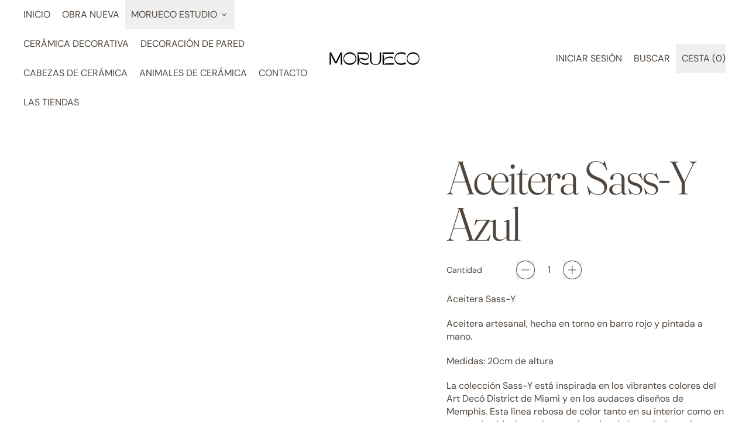

--- FILE ---
content_type: text/html; charset=utf-8
request_url: https://moruecoceramicas.com/products/aceitera-sass-y-azul
body_size: 40699
content:
<!doctype html>
<html class="no-js" lang="es">
  <head>
    <meta charset="utf-8">
    <meta http-equiv="X-UA-Compatible" content="IE=edge">
    <meta name="viewport" content="width=device-width,initial-scale=1">
    <meta name="theme-color" content="">
    <link rel="canonical" href="https://moruecoceramicas.com/products/aceitera-sass-y-azul">
    <link rel="preconnect" href="https://cdn.shopify.com" crossorigin><link rel="preconnect" href="https://fonts.shopifycdn.com" crossorigin><title>
      Aceitera Sass-Y Azul

        &ndash; moruecoceramicas</title>

    
      <meta name="description" content="Aceitera Sass-Y  Aceitera artesanal, hecha en torno en barro rojo y pintada a mano. Medidas: 20cm de altura  La colección Sass-Y está inspirada en los vibrantes colores del Art Decó District de Miami y en los audaces diseños de Memphis. Esta línea rebosa de color tanto en su interior como en su exterior, ideal para los">
    


<meta property="og:site_name" content="moruecoceramicas">
<meta property="og:url" content="https://moruecoceramicas.com/products/aceitera-sass-y-azul">
<meta property="og:title" content="Aceitera Sass-Y Azul">
<meta property="og:type" content="product">
<meta property="og:description" content="Aceitera Sass-Y  Aceitera artesanal, hecha en torno en barro rojo y pintada a mano. Medidas: 20cm de altura  La colección Sass-Y está inspirada en los vibrantes colores del Art Decó District de Miami y en los audaces diseños de Memphis. Esta línea rebosa de color tanto en su interior como en su exterior, ideal para los"><meta property="og:image" content="http://moruecoceramicas.com/cdn/shop/files/aceitera-sass-y-967004.jpg?v=1733872913">
  <meta
    property="og:image:secure_url"
    content="https://moruecoceramicas.com/cdn/shop/files/aceitera-sass-y-967004.jpg?v=1733872913"
  >
  <meta property="og:image:width" content="1536">
  <meta property="og:image:height" content="2048"><meta
    property="og:price:amount"
    content="24,00"
  >
  <meta property="og:price:currency" content="EUR"><meta name="twitter:card" content="summary_large_image">
<meta name="twitter:title" content="Aceitera Sass-Y Azul">
<meta name="twitter:description" content="Aceitera Sass-Y  Aceitera artesanal, hecha en torno en barro rojo y pintada a mano. Medidas: 20cm de altura  La colección Sass-Y está inspirada en los vibrantes colores del Art Decó District de Miami y en los audaces diseños de Memphis. Esta línea rebosa de color tanto en su interior como en su exterior, ideal para los">

    <script async crossorigin fetchpriority="high" src="/cdn/shopifycloud/importmap-polyfill/es-modules-shim.2.4.0.js"></script>
<script type="esms-options">
      {
        "noLoadEventRetriggers": true
      }
    </script>

    <script type="importmap">
      {
        "imports": {
          "vendor": "//moruecoceramicas.com/cdn/shop/t/24/assets/vendor.bundle.min.js?v=77486261865371124441755334665",
          "deferrable-data": "//moruecoceramicas.com/cdn/shop/t/24/assets/deferrable-data.bundle.js?v=160370895301608380811755334665",
          "product": "//moruecoceramicas.com/cdn/shop/t/24/assets/island-product.bundle.js?v=1029340326137444871755334664",
          "product-model": "//moruecoceramicas.com/cdn/shop/t/24/assets/island-product-model.bundle.js?v=4401951654989154921755334665"
        }
      }
    </script>

    <script>window.performance && window.performance.mark && window.performance.mark('shopify.content_for_header.start');</script><meta name="facebook-domain-verification" content="dh2wzz1cwuhqhs7jaon179t6pgemv0">
<meta name="facebook-domain-verification" content="ytiya48iirsst90eidw6rqkt77n84y">
<meta name="google-site-verification" content="leVO4GEAcjbMx8xnYmtAxP4uShB_IY22fyi_Kj_48Zk">
<meta id="shopify-digital-wallet" name="shopify-digital-wallet" content="/62202872042/digital_wallets/dialog">
<meta name="shopify-checkout-api-token" content="36407658824f7d4a8816857be1e69bb9">
<meta id="in-context-paypal-metadata" data-shop-id="62202872042" data-venmo-supported="false" data-environment="production" data-locale="es_ES" data-paypal-v4="true" data-currency="EUR">
<link rel="alternate" type="application/json+oembed" href="https://moruecoceramicas.com/products/aceitera-sass-y-azul.oembed">
<script async="async" src="/checkouts/internal/preloads.js?locale=es-ES"></script>
<link rel="preconnect" href="https://shop.app" crossorigin="anonymous">
<script async="async" src="https://shop.app/checkouts/internal/preloads.js?locale=es-ES&shop_id=62202872042" crossorigin="anonymous"></script>
<script id="apple-pay-shop-capabilities" type="application/json">{"shopId":62202872042,"countryCode":"ES","currencyCode":"EUR","merchantCapabilities":["supports3DS"],"merchantId":"gid:\/\/shopify\/Shop\/62202872042","merchantName":"moruecoceramicas","requiredBillingContactFields":["postalAddress","email","phone"],"requiredShippingContactFields":["postalAddress","email","phone"],"shippingType":"shipping","supportedNetworks":["visa","maestro","masterCard","amex"],"total":{"type":"pending","label":"moruecoceramicas","amount":"1.00"},"shopifyPaymentsEnabled":true,"supportsSubscriptions":true}</script>
<script id="shopify-features" type="application/json">{"accessToken":"36407658824f7d4a8816857be1e69bb9","betas":["rich-media-storefront-analytics"],"domain":"moruecoceramicas.com","predictiveSearch":true,"shopId":62202872042,"locale":"es"}</script>
<script>var Shopify = Shopify || {};
Shopify.shop = "moruecoceramicas.myshopify.com";
Shopify.locale = "es";
Shopify.currency = {"active":"EUR","rate":"1.0"};
Shopify.country = "ES";
Shopify.theme = {"name":"Copia actualizada de Shapes","id":184291590476,"schema_name":"Shapes","schema_version":"4.2.0","theme_store_id":1535,"role":"main"};
Shopify.theme.handle = "null";
Shopify.theme.style = {"id":null,"handle":null};
Shopify.cdnHost = "moruecoceramicas.com/cdn";
Shopify.routes = Shopify.routes || {};
Shopify.routes.root = "/";</script>
<script type="module">!function(o){(o.Shopify=o.Shopify||{}).modules=!0}(window);</script>
<script>!function(o){function n(){var o=[];function n(){o.push(Array.prototype.slice.apply(arguments))}return n.q=o,n}var t=o.Shopify=o.Shopify||{};t.loadFeatures=n(),t.autoloadFeatures=n()}(window);</script>
<script>
  window.ShopifyPay = window.ShopifyPay || {};
  window.ShopifyPay.apiHost = "shop.app\/pay";
  window.ShopifyPay.redirectState = null;
</script>
<script id="shop-js-analytics" type="application/json">{"pageType":"product"}</script>
<script defer="defer" async type="module" src="//moruecoceramicas.com/cdn/shopifycloud/shop-js/modules/v2/client.init-shop-cart-sync_DaR8I8JV.es.esm.js"></script>
<script defer="defer" async type="module" src="//moruecoceramicas.com/cdn/shopifycloud/shop-js/modules/v2/chunk.common_CvUpgQgQ.esm.js"></script>
<script type="module">
  await import("//moruecoceramicas.com/cdn/shopifycloud/shop-js/modules/v2/client.init-shop-cart-sync_DaR8I8JV.es.esm.js");
await import("//moruecoceramicas.com/cdn/shopifycloud/shop-js/modules/v2/chunk.common_CvUpgQgQ.esm.js");

  window.Shopify.SignInWithShop?.initShopCartSync?.({"fedCMEnabled":true,"windoidEnabled":true});

</script>
<script>
  window.Shopify = window.Shopify || {};
  if (!window.Shopify.featureAssets) window.Shopify.featureAssets = {};
  window.Shopify.featureAssets['shop-js'] = {"shop-cart-sync":["modules/v2/client.shop-cart-sync_CUTu4K69.es.esm.js","modules/v2/chunk.common_CvUpgQgQ.esm.js"],"init-fed-cm":["modules/v2/client.init-fed-cm_BCfYuMSp.es.esm.js","modules/v2/chunk.common_CvUpgQgQ.esm.js"],"init-shop-email-lookup-coordinator":["modules/v2/client.init-shop-email-lookup-coordinator_zErLWnRU.es.esm.js","modules/v2/chunk.common_CvUpgQgQ.esm.js"],"shop-cash-offers":["modules/v2/client.shop-cash-offers_CK8yhob9.es.esm.js","modules/v2/chunk.common_CvUpgQgQ.esm.js","modules/v2/chunk.modal_DW7472zx.esm.js"],"init-shop-cart-sync":["modules/v2/client.init-shop-cart-sync_DaR8I8JV.es.esm.js","modules/v2/chunk.common_CvUpgQgQ.esm.js"],"init-windoid":["modules/v2/client.init-windoid_Bqs7JXPF.es.esm.js","modules/v2/chunk.common_CvUpgQgQ.esm.js"],"shop-toast-manager":["modules/v2/client.shop-toast-manager_CZRxq6Il.es.esm.js","modules/v2/chunk.common_CvUpgQgQ.esm.js"],"pay-button":["modules/v2/client.pay-button_Dudga-qW.es.esm.js","modules/v2/chunk.common_CvUpgQgQ.esm.js"],"shop-button":["modules/v2/client.shop-button_DyeoafdV.es.esm.js","modules/v2/chunk.common_CvUpgQgQ.esm.js"],"shop-login-button":["modules/v2/client.shop-login-button_DJe09KYg.es.esm.js","modules/v2/chunk.common_CvUpgQgQ.esm.js","modules/v2/chunk.modal_DW7472zx.esm.js"],"avatar":["modules/v2/client.avatar_BTnouDA3.es.esm.js"],"shop-follow-button":["modules/v2/client.shop-follow-button_Brr0mnY8.es.esm.js","modules/v2/chunk.common_CvUpgQgQ.esm.js","modules/v2/chunk.modal_DW7472zx.esm.js"],"init-customer-accounts-sign-up":["modules/v2/client.init-customer-accounts-sign-up_Bb5S8Ksx.es.esm.js","modules/v2/client.shop-login-button_DJe09KYg.es.esm.js","modules/v2/chunk.common_CvUpgQgQ.esm.js","modules/v2/chunk.modal_DW7472zx.esm.js"],"init-shop-for-new-customer-accounts":["modules/v2/client.init-shop-for-new-customer-accounts_CbnLKALH.es.esm.js","modules/v2/client.shop-login-button_DJe09KYg.es.esm.js","modules/v2/chunk.common_CvUpgQgQ.esm.js","modules/v2/chunk.modal_DW7472zx.esm.js"],"init-customer-accounts":["modules/v2/client.init-customer-accounts_C7Af_7WA.es.esm.js","modules/v2/client.shop-login-button_DJe09KYg.es.esm.js","modules/v2/chunk.common_CvUpgQgQ.esm.js","modules/v2/chunk.modal_DW7472zx.esm.js"],"checkout-modal":["modules/v2/client.checkout-modal_DTKtEfAb.es.esm.js","modules/v2/chunk.common_CvUpgQgQ.esm.js","modules/v2/chunk.modal_DW7472zx.esm.js"],"lead-capture":["modules/v2/client.lead-capture_C-JhaYRG.es.esm.js","modules/v2/chunk.common_CvUpgQgQ.esm.js","modules/v2/chunk.modal_DW7472zx.esm.js"],"shop-login":["modules/v2/client.shop-login_Cn_x-H9c.es.esm.js","modules/v2/chunk.common_CvUpgQgQ.esm.js","modules/v2/chunk.modal_DW7472zx.esm.js"],"payment-terms":["modules/v2/client.payment-terms_DNGzIZyn.es.esm.js","modules/v2/chunk.common_CvUpgQgQ.esm.js","modules/v2/chunk.modal_DW7472zx.esm.js"]};
</script>
<script>(function() {
  var isLoaded = false;
  function asyncLoad() {
    if (isLoaded) return;
    isLoaded = true;
    var urls = ["https:\/\/packlink-spf-pro.appspot.com\/platform\/PRO\/checkout\/thankYouScript?v=8\u0026shop=moruecoceramicas.myshopify.com","https:\/\/cdn.hextom.com\/js\/quickannouncementbar.js?shop=moruecoceramicas.myshopify.com","https:\/\/s3.eu-west-1.amazonaws.com\/production-klarna-il-shopify-osm\/7bec47374bc1cb6b6338dfd4d69e7bffd4f4b70b\/moruecoceramicas.myshopify.com-1755334748654.js?shop=moruecoceramicas.myshopify.com"];
    for (var i = 0; i < urls.length; i++) {
      var s = document.createElement('script');
      s.type = 'text/javascript';
      s.async = true;
      s.src = urls[i];
      var x = document.getElementsByTagName('script')[0];
      x.parentNode.insertBefore(s, x);
    }
  };
  if(window.attachEvent) {
    window.attachEvent('onload', asyncLoad);
  } else {
    window.addEventListener('load', asyncLoad, false);
  }
})();</script>
<script id="__st">var __st={"a":62202872042,"offset":3600,"reqid":"31909b6d-bc32-4fff-b0d3-5ab791373d8c-1765204649","pageurl":"moruecoceramicas.com\/products\/aceitera-sass-y-azul","u":"87b217464a82","p":"product","rtyp":"product","rid":9163980341580};</script>
<script>window.ShopifyPaypalV4VisibilityTracking = true;</script>
<script id="captcha-bootstrap">!function(){'use strict';const t='contact',e='account',n='new_comment',o=[[t,t],['blogs',n],['comments',n],[t,'customer']],c=[[e,'customer_login'],[e,'guest_login'],[e,'recover_customer_password'],[e,'create_customer']],r=t=>t.map((([t,e])=>`form[action*='/${t}']:not([data-nocaptcha='true']) input[name='form_type'][value='${e}']`)).join(','),a=t=>()=>t?[...document.querySelectorAll(t)].map((t=>t.form)):[];function s(){const t=[...o],e=r(t);return a(e)}const i='password',u='form_key',d=['recaptcha-v3-token','g-recaptcha-response','h-captcha-response',i],f=()=>{try{return window.sessionStorage}catch{return}},m='__shopify_v',_=t=>t.elements[u];function p(t,e,n=!1){try{const o=window.sessionStorage,c=JSON.parse(o.getItem(e)),{data:r}=function(t){const{data:e,action:n}=t;return t[m]||n?{data:e,action:n}:{data:t,action:n}}(c);for(const[e,n]of Object.entries(r))t.elements[e]&&(t.elements[e].value=n);n&&o.removeItem(e)}catch(o){console.error('form repopulation failed',{error:o})}}const l='form_type',E='cptcha';function T(t){t.dataset[E]=!0}const w=window,h=w.document,L='Shopify',v='ce_forms',y='captcha';let A=!1;((t,e)=>{const n=(g='f06e6c50-85a8-45c8-87d0-21a2b65856fe',I='https://cdn.shopify.com/shopifycloud/storefront-forms-hcaptcha/ce_storefront_forms_captcha_hcaptcha.v1.5.2.iife.js',D={infoText:'Protegido por hCaptcha',privacyText:'Privacidad',termsText:'Términos'},(t,e,n)=>{const o=w[L][v],c=o.bindForm;if(c)return c(t,g,e,D).then(n);var r;o.q.push([[t,g,e,D],n]),r=I,A||(h.body.append(Object.assign(h.createElement('script'),{id:'captcha-provider',async:!0,src:r})),A=!0)});var g,I,D;w[L]=w[L]||{},w[L][v]=w[L][v]||{},w[L][v].q=[],w[L][y]=w[L][y]||{},w[L][y].protect=function(t,e){n(t,void 0,e),T(t)},Object.freeze(w[L][y]),function(t,e,n,w,h,L){const[v,y,A,g]=function(t,e,n){const i=e?o:[],u=t?c:[],d=[...i,...u],f=r(d),m=r(i),_=r(d.filter((([t,e])=>n.includes(e))));return[a(f),a(m),a(_),s()]}(w,h,L),I=t=>{const e=t.target;return e instanceof HTMLFormElement?e:e&&e.form},D=t=>v().includes(t);t.addEventListener('submit',(t=>{const e=I(t);if(!e)return;const n=D(e)&&!e.dataset.hcaptchaBound&&!e.dataset.recaptchaBound,o=_(e),c=g().includes(e)&&(!o||!o.value);(n||c)&&t.preventDefault(),c&&!n&&(function(t){try{if(!f())return;!function(t){const e=f();if(!e)return;const n=_(t);if(!n)return;const o=n.value;o&&e.removeItem(o)}(t);const e=Array.from(Array(32),(()=>Math.random().toString(36)[2])).join('');!function(t,e){_(t)||t.append(Object.assign(document.createElement('input'),{type:'hidden',name:u})),t.elements[u].value=e}(t,e),function(t,e){const n=f();if(!n)return;const o=[...t.querySelectorAll(`input[type='${i}']`)].map((({name:t})=>t)),c=[...d,...o],r={};for(const[a,s]of new FormData(t).entries())c.includes(a)||(r[a]=s);n.setItem(e,JSON.stringify({[m]:1,action:t.action,data:r}))}(t,e)}catch(e){console.error('failed to persist form',e)}}(e),e.submit())}));const S=(t,e)=>{t&&!t.dataset[E]&&(n(t,e.some((e=>e===t))),T(t))};for(const o of['focusin','change'])t.addEventListener(o,(t=>{const e=I(t);D(e)&&S(e,y())}));const B=e.get('form_key'),M=e.get(l),P=B&&M;t.addEventListener('DOMContentLoaded',(()=>{const t=y();if(P)for(const e of t)e.elements[l].value===M&&p(e,B);[...new Set([...A(),...v().filter((t=>'true'===t.dataset.shopifyCaptcha))])].forEach((e=>S(e,t)))}))}(h,new URLSearchParams(w.location.search),n,t,e,['guest_login'])})(!0,!0)}();</script>
<script integrity="sha256-52AcMU7V7pcBOXWImdc/TAGTFKeNjmkeM1Pvks/DTgc=" data-source-attribution="shopify.loadfeatures" defer="defer" src="//moruecoceramicas.com/cdn/shopifycloud/storefront/assets/storefront/load_feature-81c60534.js" crossorigin="anonymous"></script>
<script crossorigin="anonymous" defer="defer" src="//moruecoceramicas.com/cdn/shopifycloud/storefront/assets/shopify_pay/storefront-65b4c6d7.js?v=20250812"></script>
<script data-source-attribution="shopify.dynamic_checkout.dynamic.init">var Shopify=Shopify||{};Shopify.PaymentButton=Shopify.PaymentButton||{isStorefrontPortableWallets:!0,init:function(){window.Shopify.PaymentButton.init=function(){};var t=document.createElement("script");t.src="https://moruecoceramicas.com/cdn/shopifycloud/portable-wallets/latest/portable-wallets.es.js",t.type="module",document.head.appendChild(t)}};
</script>
<script data-source-attribution="shopify.dynamic_checkout.buyer_consent">
  function portableWalletsHideBuyerConsent(e){var t=document.getElementById("shopify-buyer-consent"),n=document.getElementById("shopify-subscription-policy-button");t&&n&&(t.classList.add("hidden"),t.setAttribute("aria-hidden","true"),n.removeEventListener("click",e))}function portableWalletsShowBuyerConsent(e){var t=document.getElementById("shopify-buyer-consent"),n=document.getElementById("shopify-subscription-policy-button");t&&n&&(t.classList.remove("hidden"),t.removeAttribute("aria-hidden"),n.addEventListener("click",e))}window.Shopify?.PaymentButton&&(window.Shopify.PaymentButton.hideBuyerConsent=portableWalletsHideBuyerConsent,window.Shopify.PaymentButton.showBuyerConsent=portableWalletsShowBuyerConsent);
</script>
<script>
  function portableWalletsCleanup(e){e&&e.src&&console.error("Failed to load portable wallets script "+e.src);var t=document.querySelectorAll("shopify-accelerated-checkout .shopify-payment-button__skeleton, shopify-accelerated-checkout-cart .wallet-cart-button__skeleton"),e=document.getElementById("shopify-buyer-consent");for(let e=0;e<t.length;e++)t[e].remove();e&&e.remove()}function portableWalletsNotLoadedAsModule(e){e instanceof ErrorEvent&&"string"==typeof e.message&&e.message.includes("import.meta")&&"string"==typeof e.filename&&e.filename.includes("portable-wallets")&&(window.removeEventListener("error",portableWalletsNotLoadedAsModule),window.Shopify.PaymentButton.failedToLoad=e,"loading"===document.readyState?document.addEventListener("DOMContentLoaded",window.Shopify.PaymentButton.init):window.Shopify.PaymentButton.init())}window.addEventListener("error",portableWalletsNotLoadedAsModule);
</script>

<script type="module" src="https://moruecoceramicas.com/cdn/shopifycloud/portable-wallets/latest/portable-wallets.es.js" onError="portableWalletsCleanup(this)" crossorigin="anonymous"></script>
<script nomodule>
  document.addEventListener("DOMContentLoaded", portableWalletsCleanup);
</script>

<script id='scb4127' type='text/javascript' async='' src='https://moruecoceramicas.com/cdn/shopifycloud/privacy-banner/storefront-banner.js'></script><link id="shopify-accelerated-checkout-styles" rel="stylesheet" media="screen" href="https://moruecoceramicas.com/cdn/shopifycloud/portable-wallets/latest/accelerated-checkout-backwards-compat.css" crossorigin="anonymous">
<style id="shopify-accelerated-checkout-cart">
        #shopify-buyer-consent {
  margin-top: 1em;
  display: inline-block;
  width: 100%;
}

#shopify-buyer-consent.hidden {
  display: none;
}

#shopify-subscription-policy-button {
  background: none;
  border: none;
  padding: 0;
  text-decoration: underline;
  font-size: inherit;
  cursor: pointer;
}

#shopify-subscription-policy-button::before {
  box-shadow: none;
}

      </style>

<script>window.performance && window.performance.mark && window.performance.mark('shopify.content_for_header.end');</script>

    <link href="//moruecoceramicas.com/cdn/shop/t/24/assets/base.bundle.css?v=110135875308203994871755334665" rel="stylesheet" type="text/css" media="all" />

    <script>
  window.THEMENAME = 'Shapes';
  window.THEMEVERSION = '1.0.1';

  document.documentElement.className = document.documentElement.className.replace('no-js', 'js');

  window.theme = {
    strings: {
      itemCountOne: "{{ count }} artículo",
      itemCountOther: "{{ count }} artículos",
      loading: "Cargando",
      addToCart: "Añadir a la cesta",
      preOrder: "Reservar",
      soldOut: "Agotado",
      unavailable: "No disponible",
      regularPrice: "Precio habitual",
      salePrice: "Precio de venta",
      sale: "A la venta",
      unitPrice: "Precio unitario",
      unitPriceSeparator: "por",
      cartEmpty: "Tu cesta está actualmente vacía.",
      cartCookies: "Habilita las cookies para usar el carro de compras",
      update: "Actualizar carro",
      quantity: "Cantidad",
      discountedTotal: "Total con descuento",
      regularTotal: "Total normal",
      priceColumn: "Consulta la sección \u0026#39;\u0026#39;Precio\u0026#39;\u0026#39; para conocer los detalles del descuento.",
      addingToCart: "Añadiendo",
      addedToCart: "Añadido a la cesta!",
      cartError: "Se ha producido un error al actualizar tu cesta de compras. Inténtalo de nuevo.",
      cartAddError: "Todos los {{ title }} están en la cesta."
    },
    routes: {
      root_url: "\/",
      cart_url: "\/cart",
      cart_add_url: "\/cart\/add",
      cart_change_url: "\/cart\/change",
      cart_update_url: "\/cart\/update",
      cart_clear_url: "\/cart\/clear",
      predictive_search_url: '/search/suggest'
    },
    moneyFormat: "€{{amount_with_comma_separator}}",
    moneyWithCurrencyFormat: "€{{amount_with_comma_separator}} EUR",
    cartItemCount: 0,
    settings: {
      cartType: "modal",
      openModalOnAddToCart: true,
      parallaxIntensity: 50
    },
    info: {
      name: 'Shapes',
    }
  };
</script>


    <script>
      document.documentElement.className =
        document.documentElement.className.replace('no-js', 'js');
    </script>

    <script>
      function debounce(fn, wait) {
        let t;
        return (...args) => {
          clearTimeout(t);
          t = setTimeout(() => fn.apply(this, args), wait);
        };
      }
    </script>

    <script src="//moruecoceramicas.com/cdn/shop/t/24/assets/utils.js?v=32068786680498309641755334665" defer></script>

    

    

    <script>
      window.themeEventsDebugMode = false;
    </script>
    <script src="//moruecoceramicas.com/cdn/shop/t/24/assets/theme-events.js?v=65979754177087071131755334665" async defer></script>

    <style>
      :root {
        --max-site-width: 1820px;
      }
    </style>

    <style data-shopify>
      @font-face {
  font-family: "DM Sans";
  font-weight: 400;
  font-style: normal;
  font-display: swap;
  src: url("//moruecoceramicas.com/cdn/fonts/dm_sans/dmsans_n4.ec80bd4dd7e1a334c969c265873491ae56018d72.woff2") format("woff2"),
       url("//moruecoceramicas.com/cdn/fonts/dm_sans/dmsans_n4.87bdd914d8a61247b911147ae68e754d695c58a6.woff") format("woff");
}

      @font-face {
  font-family: Fraunces;
  font-weight: 300;
  font-style: normal;
  font-display: swap;
  src: url("//moruecoceramicas.com/cdn/fonts/fraunces/fraunces_n3.eb6167b8e91a4d1bd5856f011cf4040a1c7f82c4.woff2") format("woff2"),
       url("//moruecoceramicas.com/cdn/fonts/fraunces/fraunces_n3.358d9e4f36c5950dc30ac8bff0428c25af172c96.woff") format("woff");
}

@font-face {
  font-family: "DM Sans";
  font-weight: 700;
  font-style: normal;
  font-display: swap;
  src: url("//moruecoceramicas.com/cdn/fonts/dm_sans/dmsans_n7.97e21d81502002291ea1de8aefb79170c6946ce5.woff2") format("woff2"),
       url("//moruecoceramicas.com/cdn/fonts/dm_sans/dmsans_n7.af5c214f5116410ca1d53a2090665620e78e2e1b.woff") format("woff");
}
@font-face {
  font-family: "DM Sans";
  font-weight: 400;
  font-style: italic;
  font-display: swap;
  src: url("//moruecoceramicas.com/cdn/fonts/dm_sans/dmsans_i4.b8fe05e69ee95d5a53155c346957d8cbf5081c1a.woff2") format("woff2"),
       url("//moruecoceramicas.com/cdn/fonts/dm_sans/dmsans_i4.403fe28ee2ea63e142575c0aa47684d65f8c23a0.woff") format("woff");
}
@font-face {
  font-family: "DM Sans";
  font-weight: 700;
  font-style: italic;
  font-display: swap;
  src: url("//moruecoceramicas.com/cdn/fonts/dm_sans/dmsans_i7.52b57f7d7342eb7255084623d98ab83fd96e7f9b.woff2") format("woff2"),
       url("//moruecoceramicas.com/cdn/fonts/dm_sans/dmsans_i7.d5e14ef18a1d4a8ce78a4187580b4eb1759c2eda.woff") format("woff");
}
@font-face {
  font-family: "DM Sans";
  font-weight: 700;
  font-style: normal;
  font-display: swap;
  src: url("//moruecoceramicas.com/cdn/fonts/dm_sans/dmsans_n7.97e21d81502002291ea1de8aefb79170c6946ce5.woff2") format("woff2"),
       url("//moruecoceramicas.com/cdn/fonts/dm_sans/dmsans_n7.af5c214f5116410ca1d53a2090665620e78e2e1b.woff") format("woff");
}
:root {
        --heading-font-stack: Fraunces, serif;
        --heading-font-weight: 300;
        --heading-font-style: normal;
        --heading-letterspacing: -0.05em;
        --heading-capitalize: none;
        --main-font-stack: "DM Sans", sans-serif;
        --main-font-weight: 400;
        --main-font-style: normal;
      }
    </style>
<style data-shopify>
  :root {
    --payment-button-height: 48px;
    --checkout-button-height: 48px;
    --section-x-padding: 1.25rem;
    --grid-gap: 1.25rem;
    --icon-thickness: 1.1;
    --header-height: 60px;
    --global-scrolling-items-speed-multiplier: 1;
    --transparent: transparent;

    --section-border-color: 0, 0, 0;
    --section-border-thickness: 0px;
    --shape-divider-offset: 2px;

    --button-border-radius: 9999px;
    --textarea-border-radius: 1rem;
    --button-border-width: 1px;
    --input-border-width: 1px;
    --button-shadow-border-width: 0;
    --button-text-transform: none;
    --button-drop-shadow-size:  00px;
    --button-drop-shadow-top-size: 0px;
    --button-drop-shadow-left-size: 0px;
    --button-hover-top-size: 0px;
    --button-hover-left-size: var(--button-drop-shadow-left-size);
    --button-shadow-display: none;
    --sticker-border-radius: 0;
    --sticker-border-width: 0;
    --sticker-shadow-border-width: var(--sticker-border-width);
    --sticker-text-transform: none;
    --sticker-drop-shadow-top-size: -0px;
    --sticker-drop-shadow-left-size: -0px;
    --sticker-drop-shadow-display: none;
    --card-border-radius: 1rem;
    --card-drop-shadow-size: 10px;
    --card-drop-shadow-top-size: 10px;
    --card-drop-shadow-left-size: 10px;
    --card-border-width: 0;
    --card-shadow-border-width: var(--card-border-width);
    --media-border-radius: 0.375rem;
    --media-drop-shadow-display: none;
    --media-drop-shadow-size: 0px;
    --media-drop-shadow-top-size: 0px;
    --media-drop-shadow-left-size: 0px;
    --media-drop-shadow-size-half: 0.0px;
    --media-drop-shadow-top-size-half: 0.0px;
    --media-drop-shadow-left-size-half: 0.0px;
    --media-border-width: 0;
    --media-shadow-border-width: 0;
    --heading-shadow-spread: px;
    --heading-stroke-thickness: 2px;
    --product-tiles-text-transform: none;
    --general-border-width: 2px;--chart-height: 0.5rem;--hover-effect-zoom-media: 1;
    --hover-effect-enlarge-shape: 1;
    --hover-effect-lift-shape: 0;
    --hover-effect-rotate-shape: 0deg;
  }

  

    :root,
    
    [data-color-scheme="scheme1"] {
      --color-scheme-text: 80, 70, 62;
      --color-scheme-text-contrast: 255, 255, 255;
      --color-scheme-background: 255, 255, 255;
      --color-scheme-accent-1: 235, 221, 226;
      --color-scheme-accent-1-contrast: 91, 65, 74;
      --color-scheme-accent-2: 91, 65, 74;
      --color-scheme-accent-2-contrast: 235, 221, 226;
      --color-scheme-card-text: 80, 70, 62;
      --color-scheme-card: 238, 236, 231;
      --color-scheme-gradient: ;
      --color-scheme-secondary-background: var(--color-scheme-background);
      --color-scheme-secondary-text: var(--color-scheme-text);
      --select-svg: 
      url("data:image/svg+xml,%3Csvg width='48' height='48' viewBox='0 0 48 48' fill='none' xmlns='http://www.w3.org/2000/svg'%3E%3Cpath d='M2 12L23.2826 36.0527C23.3724 36.1542 23.4826 36.2354 23.6062 36.291C23.7297 36.3467 23.8636 36.3755 23.999 36.3755C24.1345 36.3755 24.2684 36.3467 24.3919 36.291C24.5154 36.2354 24.6257 36.1542 24.7155 36.0527L46 12' stroke='%2350463e' stroke-width='1.1' stroke-linecap='round' stroke-linejoin='round' vector-effect='non-scaling-stroke'/%3E%3C/svg%3E%0A")
    ;
    }

    /* unique values for each scheme */
    :root {
      --color-scheme-scheme1-text: 80 70 62;
      --color-scheme-scheme1-text-contrast: 255, 255, 255;
      --color-scheme-scheme1-background: 255, 255, 255;
      --color-scheme-scheme1-accent-1: 235, 221, 226;
      --color-scheme-scheme1-accent-1-contrast: 91, 65, 74;
      --color-scheme-scheme1-accent-2: 91, 65, 74;
      --color-scheme-scheme1-accent-2-contrast: 235, 221, 226;
      --color-scheme-scheme1-card-text: 80, 70, 62;
      --color-scheme-scheme1-card: 238, 236, 231;
      --color-scheme-scheme1-gradient: ;
      --color-scheme-scheme1-secondary-background: var(--color-scheme-background);
      --color-scheme-scheme1-secondary-text: var(--color-scheme-text);
      --color-scheme-scheme1-select-svg: 
      url("data:image/svg+xml,%3Csvg width='48' height='48' viewBox='0 0 48 48' fill='none' xmlns='http://www.w3.org/2000/svg'%3E%3Cpath d='M2 12L23.2826 36.0527C23.3724 36.1542 23.4826 36.2354 23.6062 36.291C23.7297 36.3467 23.8636 36.3755 23.999 36.3755C24.1345 36.3755 24.2684 36.3467 24.3919 36.291C24.5154 36.2354 24.6257 36.1542 24.7155 36.0527L46 12' stroke='%2350463e' stroke-width='1.1' stroke-linecap='round' stroke-linejoin='round' vector-effect='non-scaling-stroke'/%3E%3C/svg%3E%0A")
    ;
    }

    
    [data-color-scheme="scheme2"] {
      --color-scheme-text: 80, 70, 62;
      --color-scheme-text-contrast: 255, 254, 252;
      --color-scheme-background: 238, 236, 231;
      --color-scheme-accent-1: 216, 205, 218;
      --color-scheme-accent-1-contrast: 91, 65, 74;
      --color-scheme-accent-2: 91, 65, 74;
      --color-scheme-accent-2-contrast: 238, 236, 231;
      --color-scheme-card-text: 80, 70, 62;
      --color-scheme-card: 255, 255, 255;
      --color-scheme-gradient: ;
      --color-scheme-secondary-background: var(--color-scheme-background);
      --color-scheme-secondary-text: var(--color-scheme-text);
      --select-svg: 
      url("data:image/svg+xml,%3Csvg width='48' height='48' viewBox='0 0 48 48' fill='none' xmlns='http://www.w3.org/2000/svg'%3E%3Cpath d='M2 12L23.2826 36.0527C23.3724 36.1542 23.4826 36.2354 23.6062 36.291C23.7297 36.3467 23.8636 36.3755 23.999 36.3755C24.1345 36.3755 24.2684 36.3467 24.3919 36.291C24.5154 36.2354 24.6257 36.1542 24.7155 36.0527L46 12' stroke='%2350463e' stroke-width='1.1' stroke-linecap='round' stroke-linejoin='round' vector-effect='non-scaling-stroke'/%3E%3C/svg%3E%0A")
    ;
    }

    /* unique values for each scheme */
    :root {
      --color-scheme-scheme2-text: 80 70 62;
      --color-scheme-scheme2-text-contrast: 255, 254, 252;
      --color-scheme-scheme2-background: 238, 236, 231;
      --color-scheme-scheme2-accent-1: 216, 205, 218;
      --color-scheme-scheme2-accent-1-contrast: 91, 65, 74;
      --color-scheme-scheme2-accent-2: 91, 65, 74;
      --color-scheme-scheme2-accent-2-contrast: 238, 236, 231;
      --color-scheme-scheme2-card-text: 80, 70, 62;
      --color-scheme-scheme2-card: 255, 255, 255;
      --color-scheme-scheme2-gradient: ;
      --color-scheme-scheme2-secondary-background: var(--color-scheme-background);
      --color-scheme-scheme2-secondary-text: var(--color-scheme-text);
      --color-scheme-scheme2-select-svg: 
      url("data:image/svg+xml,%3Csvg width='48' height='48' viewBox='0 0 48 48' fill='none' xmlns='http://www.w3.org/2000/svg'%3E%3Cpath d='M2 12L23.2826 36.0527C23.3724 36.1542 23.4826 36.2354 23.6062 36.291C23.7297 36.3467 23.8636 36.3755 23.999 36.3755C24.1345 36.3755 24.2684 36.3467 24.3919 36.291C24.5154 36.2354 24.6257 36.1542 24.7155 36.0527L46 12' stroke='%2350463e' stroke-width='1.1' stroke-linecap='round' stroke-linejoin='round' vector-effect='non-scaling-stroke'/%3E%3C/svg%3E%0A")
    ;
    }

    
    [data-color-scheme="scheme3"] {
      --color-scheme-text: 244, 239, 242;
      --color-scheme-text-contrast: 91, 65, 74;
      --color-scheme-background: 91, 65, 74;
      --color-scheme-accent-1: 106, 74, 85;
      --color-scheme-accent-1-contrast: 244, 239, 242;
      --color-scheme-accent-2: 52, 35, 41;
      --color-scheme-accent-2-contrast: 244, 239, 242;
      --color-scheme-card-text: 244, 239, 242;
      --color-scheme-card: 106, 74, 85;
      --color-scheme-gradient: ;
      --color-scheme-secondary-background: var(--color-scheme-background);
      --color-scheme-secondary-text: var(--color-scheme-text);
      --select-svg: 
      url("data:image/svg+xml,%3Csvg width='48' height='48' viewBox='0 0 48 48' fill='none' xmlns='http://www.w3.org/2000/svg'%3E%3Cpath d='M2 12L23.2826 36.0527C23.3724 36.1542 23.4826 36.2354 23.6062 36.291C23.7297 36.3467 23.8636 36.3755 23.999 36.3755C24.1345 36.3755 24.2684 36.3467 24.3919 36.291C24.5154 36.2354 24.6257 36.1542 24.7155 36.0527L46 12' stroke='%23f4eff2' stroke-width='1.1' stroke-linecap='round' stroke-linejoin='round' vector-effect='non-scaling-stroke'/%3E%3C/svg%3E%0A")
    ;
    }

    /* unique values for each scheme */
    :root {
      --color-scheme-scheme3-text: 244 239 242;
      --color-scheme-scheme3-text-contrast: 91, 65, 74;
      --color-scheme-scheme3-background: 91, 65, 74;
      --color-scheme-scheme3-accent-1: 106, 74, 85;
      --color-scheme-scheme3-accent-1-contrast: 244, 239, 242;
      --color-scheme-scheme3-accent-2: 52, 35, 41;
      --color-scheme-scheme3-accent-2-contrast: 244, 239, 242;
      --color-scheme-scheme3-card-text: 244, 239, 242;
      --color-scheme-scheme3-card: 106, 74, 85;
      --color-scheme-scheme3-gradient: ;
      --color-scheme-scheme3-secondary-background: var(--color-scheme-background);
      --color-scheme-scheme3-secondary-text: var(--color-scheme-text);
      --color-scheme-scheme3-select-svg: 
      url("data:image/svg+xml,%3Csvg width='48' height='48' viewBox='0 0 48 48' fill='none' xmlns='http://www.w3.org/2000/svg'%3E%3Cpath d='M2 12L23.2826 36.0527C23.3724 36.1542 23.4826 36.2354 23.6062 36.291C23.7297 36.3467 23.8636 36.3755 23.999 36.3755C24.1345 36.3755 24.2684 36.3467 24.3919 36.291C24.5154 36.2354 24.6257 36.1542 24.7155 36.0527L46 12' stroke='%23f4eff2' stroke-width='1.1' stroke-linecap='round' stroke-linejoin='round' vector-effect='non-scaling-stroke'/%3E%3C/svg%3E%0A")
    ;
    }

    
    [data-color-scheme="scheme4"] {
      --color-scheme-text: 88, 68, 80;
      --color-scheme-text-contrast: 217, 200, 210;
      --color-scheme-background: 217, 200, 210;
      --color-scheme-accent-1: 234, 224, 230;
      --color-scheme-accent-1-contrast: 88, 68, 80;
      --color-scheme-accent-2: 124, 90, 106;
      --color-scheme-accent-2-contrast: 234, 224, 230;
      --color-scheme-card-text: 88, 68, 80;
      --color-scheme-card: 234, 224, 230;
      --color-scheme-gradient: ;
      --color-scheme-secondary-background: var(--color-scheme-background);
      --color-scheme-secondary-text: var(--color-scheme-text);
      --select-svg: 
      url("data:image/svg+xml,%3Csvg width='48' height='48' viewBox='0 0 48 48' fill='none' xmlns='http://www.w3.org/2000/svg'%3E%3Cpath d='M2 12L23.2826 36.0527C23.3724 36.1542 23.4826 36.2354 23.6062 36.291C23.7297 36.3467 23.8636 36.3755 23.999 36.3755C24.1345 36.3755 24.2684 36.3467 24.3919 36.291C24.5154 36.2354 24.6257 36.1542 24.7155 36.0527L46 12' stroke='%23584450' stroke-width='1.1' stroke-linecap='round' stroke-linejoin='round' vector-effect='non-scaling-stroke'/%3E%3C/svg%3E%0A")
    ;
    }

    /* unique values for each scheme */
    :root {
      --color-scheme-scheme4-text: 88 68 80;
      --color-scheme-scheme4-text-contrast: 217, 200, 210;
      --color-scheme-scheme4-background: 217, 200, 210;
      --color-scheme-scheme4-accent-1: 234, 224, 230;
      --color-scheme-scheme4-accent-1-contrast: 88, 68, 80;
      --color-scheme-scheme4-accent-2: 124, 90, 106;
      --color-scheme-scheme4-accent-2-contrast: 234, 224, 230;
      --color-scheme-scheme4-card-text: 88, 68, 80;
      --color-scheme-scheme4-card: 234, 224, 230;
      --color-scheme-scheme4-gradient: ;
      --color-scheme-scheme4-secondary-background: var(--color-scheme-background);
      --color-scheme-scheme4-secondary-text: var(--color-scheme-text);
      --color-scheme-scheme4-select-svg: 
      url("data:image/svg+xml,%3Csvg width='48' height='48' viewBox='0 0 48 48' fill='none' xmlns='http://www.w3.org/2000/svg'%3E%3Cpath d='M2 12L23.2826 36.0527C23.3724 36.1542 23.4826 36.2354 23.6062 36.291C23.7297 36.3467 23.8636 36.3755 23.999 36.3755C24.1345 36.3755 24.2684 36.3467 24.3919 36.291C24.5154 36.2354 24.6257 36.1542 24.7155 36.0527L46 12' stroke='%23584450' stroke-width='1.1' stroke-linecap='round' stroke-linejoin='round' vector-effect='non-scaling-stroke'/%3E%3C/svg%3E%0A")
    ;
    }

    
    [data-color-scheme="scheme5"] {
      --color-scheme-text: 255, 255, 255;
      --color-scheme-text-contrast: 0, 0, 0;
      --color-scheme-background: 0, 0, 0;
      --color-scheme-accent-1: 255, 255, 255;
      --color-scheme-accent-1-contrast: 0, 0, 0;
      --color-scheme-accent-2: 0, 0, 0;
      --color-scheme-accent-2-contrast: 255, 255, 255;
      --color-scheme-card-text: 255, 255, 255;
      --color-scheme-card: 0, 0, 0;
      --color-scheme-gradient: ;
      --color-scheme-secondary-background: var(--color-scheme-background);
      --color-scheme-secondary-text: var(--color-scheme-text);
      --select-svg: 
      url("data:image/svg+xml,%3Csvg width='48' height='48' viewBox='0 0 48 48' fill='none' xmlns='http://www.w3.org/2000/svg'%3E%3Cpath d='M2 12L23.2826 36.0527C23.3724 36.1542 23.4826 36.2354 23.6062 36.291C23.7297 36.3467 23.8636 36.3755 23.999 36.3755C24.1345 36.3755 24.2684 36.3467 24.3919 36.291C24.5154 36.2354 24.6257 36.1542 24.7155 36.0527L46 12' stroke='%23ffffff' stroke-width='1.1' stroke-linecap='round' stroke-linejoin='round' vector-effect='non-scaling-stroke'/%3E%3C/svg%3E%0A")
    ;
    }

    /* unique values for each scheme */
    :root {
      --color-scheme-scheme5-text: 255 255 255;
      --color-scheme-scheme5-text-contrast: 0, 0, 0;
      --color-scheme-scheme5-background: 0, 0, 0;
      --color-scheme-scheme5-accent-1: 255, 255, 255;
      --color-scheme-scheme5-accent-1-contrast: 0, 0, 0;
      --color-scheme-scheme5-accent-2: 0, 0, 0;
      --color-scheme-scheme5-accent-2-contrast: 255, 255, 255;
      --color-scheme-scheme5-card-text: 255, 255, 255;
      --color-scheme-scheme5-card: 0, 0, 0;
      --color-scheme-scheme5-gradient: ;
      --color-scheme-scheme5-secondary-background: var(--color-scheme-background);
      --color-scheme-scheme5-secondary-text: var(--color-scheme-text);
      --color-scheme-scheme5-select-svg: 
      url("data:image/svg+xml,%3Csvg width='48' height='48' viewBox='0 0 48 48' fill='none' xmlns='http://www.w3.org/2000/svg'%3E%3Cpath d='M2 12L23.2826 36.0527C23.3724 36.1542 23.4826 36.2354 23.6062 36.291C23.7297 36.3467 23.8636 36.3755 23.999 36.3755C24.1345 36.3755 24.2684 36.3467 24.3919 36.291C24.5154 36.2354 24.6257 36.1542 24.7155 36.0527L46 12' stroke='%23ffffff' stroke-width='1.1' stroke-linecap='round' stroke-linejoin='round' vector-effect='non-scaling-stroke'/%3E%3C/svg%3E%0A")
    ;
    }

    
    [data-color-scheme="scheme6"] {
      --color-scheme-text: 0, 0, 0;
      --color-scheme-text-contrast: 255, 255, 255;
      --color-scheme-background: 255, 255, 255;
      --color-scheme-accent-1: 0, 0, 0;
      --color-scheme-accent-1-contrast: 255, 255, 255;
      --color-scheme-accent-2: 255, 255, 255;
      --color-scheme-accent-2-contrast: 0, 0, 0;
      --color-scheme-card-text: 0, 0, 0;
      --color-scheme-card: 255, 255, 255;
      --color-scheme-gradient: ;
      --color-scheme-secondary-background: var(--color-scheme-background);
      --color-scheme-secondary-text: var(--color-scheme-text);
      --select-svg: 
      url("data:image/svg+xml,%3Csvg width='48' height='48' viewBox='0 0 48 48' fill='none' xmlns='http://www.w3.org/2000/svg'%3E%3Cpath d='M2 12L23.2826 36.0527C23.3724 36.1542 23.4826 36.2354 23.6062 36.291C23.7297 36.3467 23.8636 36.3755 23.999 36.3755C24.1345 36.3755 24.2684 36.3467 24.3919 36.291C24.5154 36.2354 24.6257 36.1542 24.7155 36.0527L46 12' stroke='%23000000' stroke-width='1.1' stroke-linecap='round' stroke-linejoin='round' vector-effect='non-scaling-stroke'/%3E%3C/svg%3E%0A")
    ;
    }

    /* unique values for each scheme */
    :root {
      --color-scheme-scheme6-text: 0 0 0;
      --color-scheme-scheme6-text-contrast: 255, 255, 255;
      --color-scheme-scheme6-background: 255, 255, 255;
      --color-scheme-scheme6-accent-1: 0, 0, 0;
      --color-scheme-scheme6-accent-1-contrast: 255, 255, 255;
      --color-scheme-scheme6-accent-2: 255, 255, 255;
      --color-scheme-scheme6-accent-2-contrast: 0, 0, 0;
      --color-scheme-scheme6-card-text: 0, 0, 0;
      --color-scheme-scheme6-card: 255, 255, 255;
      --color-scheme-scheme6-gradient: ;
      --color-scheme-scheme6-secondary-background: var(--color-scheme-background);
      --color-scheme-scheme6-secondary-text: var(--color-scheme-text);
      --color-scheme-scheme6-select-svg: 
      url("data:image/svg+xml,%3Csvg width='48' height='48' viewBox='0 0 48 48' fill='none' xmlns='http://www.w3.org/2000/svg'%3E%3Cpath d='M2 12L23.2826 36.0527C23.3724 36.1542 23.4826 36.2354 23.6062 36.291C23.7297 36.3467 23.8636 36.3755 23.999 36.3755C24.1345 36.3755 24.2684 36.3467 24.3919 36.291C24.5154 36.2354 24.6257 36.1542 24.7155 36.0527L46 12' stroke='%23000000' stroke-width='1.1' stroke-linecap='round' stroke-linejoin='round' vector-effect='non-scaling-stroke'/%3E%3C/svg%3E%0A")
    ;
    }

  ::selection {
    background-color: rgb(var(--color-scheme-accent-2));
    color: rgb(var(--color-scheme-accent-2-contrast));
  }

  
    .card {
      --color-scheme-secondary-background: var(--color-scheme-card);
      --color-scheme-secondary-text: var(--color-scheme-card-text);
    }
  


  [data-color-scheme] {
    --color-heading-shadow: var(--color-scheme-accent-1);
    --color-heading-stroke: var(--color-scheme-text);
    --color-button-background: var(--color-scheme-accent-1);
    --color-button-text: var(--color-scheme-accent-1-contrast);
    --color-button-border: var(--color-scheme-text);
    --color-button-shadow: var(--color-scheme-accent-2);
    --color-card-border: var(--color-scheme-accent-2);
    --color-card-shadow: var(--color-scheme-gradient);
    --color-sticker-border: var(--color-scheme-text);
    --color-sticker-shadow: var(--color-scheme-card);
    --color-media-border: var(--color-scheme-text);
    --color-media-shadow: var(--color-scheme-gradient);
    --color-media-shadow-fill: rgb(var(--color-scheme-gradient));
    --color-sticker-shadow: var(--color-scheme-card);
    --color-sticker-shadow-fill: rgb(var(--color-scheme-card));--heading-color: var(--color-scheme-accent-1);
    --heading-italics-color: var(--color-scheme-text);
    --heading-text-shadow:--payment-terms-background-color: rgb(var(--color-scheme-background));

    --color-button-background-hover: var(--color-scheme-text);
      --color-button-text-hover: var(--color-scheme-text-contrast);
      --color-button-border-hover: var(--color-scheme-text);
      --color-button-secondary-text-hover: var(--color-scheme-text-contrast);
      --color-button-secondary-background-hover: var(--color-scheme-text);}

  /*
  Typography and spacing sizes
  */:root {
    --base-font-size: 100.0%;
    --base-line-height: 1.4;
    --heading-line-height: 1;

    --font-size-ratio-xs: 0.7491535;
    --font-size-ratio-sm: 0.8908985;
    --font-size-ratio-base: 1;
    --font-size-ratio-lg: 1.33484;
    --font-size-ratio-xl: 1.498307;
    --font-size-ratio-2xl: 1.681793;
    --font-size-ratio-3xl: 2;
    --font-size-ratio-4xl: 2.66968;
    --font-size-ratio-5xl: 2.996614;
    --font-size-ratio-6xl: 3.563594;
    --font-size-ratio-7xl: 4;
    --font-size-ratio-8xl: 4.519842;
    --font-size-ratio-9xl: 4.996614;
    --font-size-ratio-10xl: 5.563594;

    --font-size-xs: calc(var(--font-size-ratio-xs) * 1rem);
    --font-size-sm: calc(var(--font-size-ratio-sm) * 1rem);
    --font-size-base: calc(var(--font-size-ratio-base) * 1rem);
    --font-size-lg: calc(var(--font-size-ratio-lg) * 1rem);
    --font-size-xl: calc(var(--font-size-ratio-xl) * 1rem);
    --font-size-2xl: calc(var(--font-size-ratio-2xl) * 1rem);
    --font-size-3xl: calc(var(--font-size-ratio-3xl) * 1rem);
    --font-size-4xl: calc(var(--font-size-ratio-4xl) * 1rem);
    --font-size-5xl: calc(var(--font-size-ratio-5xl) * 1rem);
    --font-size-6xl: calc(var(--font-size-ratio-6xl) * 1rem);
    --font-size-7xl: calc(var(--font-size-ratio-7xl) * 1rem);
    --font-size-8xl: calc(var(--font-size-ratio-8xl) * 1rem);
    --font-size-9xl: calc(var(--font-size-ratio-9xl) * 1rem);
    --font-size-10xl: calc(var(--font-size-ratio-10xl) * 1rem);

    --type-scale-n-2: var(--font-size-xs);
    --type-scale-n-1: var(--font-size-sm);
    --type-scale-n0: var(--font-size-base);
    --type-scale-n1: var(--font-size-lg);
    --type-scale-n2: var(--font-size-xl);
    --type-scale-n3: var(--font-size-2xl);
    --type-scale-n4: var(--font-size-3xl);
    --type-scale-n5: var(--font-size-4xl);
    --type-scale-n6: var(--font-size-5xl);
    --type-scale-n7: var(--font-size-6xl);
    --type-scale-n8: var(--font-size-7xl);
    --type-scale-n9: var(--font-size-8xl);
    --type-scale-n10: var(--font-size-9xl);
    --type-scale-n11: var(--font-size-10xl);

    --standard-heading-size: var(--type-scale-n2);
    --feature-heading-size: var(--type-scale-n5);
    --secondary-heading-size: var(--type-scale-n1);

    --section-vertical-spacing: 2rem;--button-font-stack: var(--main-font-stack);
      --button-font-weight: var(--main-font-weight);
      --button-font-style: var(--main-font-style);
      --button-letter-spacing: inherit;}

  shopify-accelerated-checkout,
  shopify-accelerated-checkout-cart {
    --shopify-accelerated-checkout-button-box-shadow: none;
  }

  @media (min-width: 990px) {
    :root {
      --standard-heading-size: var(--type-scale-n5);
      --feature-heading-size: var(--type-scale-n10);
      --secondary-heading-size: var(--type-scale-n1);
      --section-vertical-spacing: 4rem;
      --section-x-padding: 2.5rem;
      --grid-gap: 2.5rem;
    }
  }

  .heading-standard {
    font-size: var(--standard-heading-size);
  }

  .heading-feature {
    font-size: var(--feature-heading-size);
  }

  .heading-secondary {
    font-size: var(--secondary-heading-size);
  }

  /*
  Rich Text Editor
  */:root,
  [data-color-scheme] {
    --rte-spacing: 1.25rem;
    --rte-link-color: var(--color-scheme-text);
    --rte-link-color-contrast: var(--color-scheme-background);
    --rte-link-hover-color: var(--color-scheme-accent-1);
    --rte-blockquote-background-color: var(--color-scheme-accent-1);
    --rte-blockquote-text-color: var(--color-scheme-accent-1-contrast);
    --rte-list-style-type: disc;
    --underline-thickness: 2px;
    --rte-link-decoration-style: wavy;
  }

  .rte a,
  .inline-rte a {
    text-decoration-line: underline;
    text-decoration-style: var(--rte-link-decoration-style);
    text-decoration-thickness: var(--underline-thickness);
    color: rgb(var(--rte-link-color));
  }

  .rte a:hover,
  .inline-rte a:hover {
    color: rgb(var(--rte-link-hover-color));
  }

  .inline-heading-rte a {
    text-decoration-line: underline;
    text-decoration-style: var(--rte-link-decoration-style);
    text-decoration-thickness: var(--underline-thickness);
  }

  .heading-effects a {
    text-decoration-line: unset;
    text-decoration-style: unset;
    text-decoration-thickness: unset;
  }


  /*
  Heading effects
  */:root {
    --heading-highlight-start: 20%;
    --heading-highlight-end: 90%;
    --heading-highlight-opacity-0: rgba(255,255,255,0);
    --color-heading-highlight: rgba(var(--color-scheme-text), 1);
    --color-heading-highlight-text: var(--color-scheme-text-contrast);
    --heading-text-highlight: linear-gradient(180deg, var(--heading-highlight-opacity-0) var(--heading-highlight-start), var(--color-heading-highlight) var(--heading-highlight-start), var(--color-heading-highlight) var(--heading-highlight-end), var(--heading-highlight-opacity-0) var(--heading-highlight-end));
  }

  
    .heading-effects,
    .heading-effects a
    
     {
      color: rgb(var(--heading-color));
      text-shadow: var(--heading-text-shadow);
      -webkit-text-stroke: var(--heading-stroke-thickness) rgb(var(--color-heading-stroke));
      text-stroke: var(--heading-stroke-thickness) rgb(var(--color-heading-stroke));
      text-decoration: none;
    }
  

  /*
  Cards
  */
  :root {--card-shadow-mask-image: url("data:image/svg+xml,%3Csvg width='24' height='24' viewBox='0 0 24 24' fill='none' xmlns='http://www.w3.org/2000/svg'%3E%3Cpath fill-rule='evenodd' clip-rule='evenodd' d='M24 0H20L0 20V24L24 0ZM24 24V20L20 24H24Z' fill='black'/%3E%3C/svg%3E%0A");}

  .card::after {
    -webkit-mask-image: var(--card-shadow-mask-image);
    mask-image: var(--card-shadow-mask-image);-webkit-mask-position: right top;
      mask-position: right top;}

  /*
  Media
  */
  .media--css-only::before,
  .media__drop-shadow--shape {-webkit-mask-image: url("data:image/svg+xml,%3Csvg width='20' height='20' viewBox='0 0 20 20' fill='none' xmlns='http://www.w3.org/2000/svg'%3E%3Cg clip-path='url(%23clip0_101_3)'%3E%3Cpath fill-rule='evenodd' clip-rule='evenodd' d='M21.7088 13.9473L10 2.29458L-1.70881 13.9473L0.0577438 15.7054L10 5.81077L19.9423 15.7054L21.7088 13.9473Z' fill='black'/%3E%3C/g%3E%3Cdefs%3E%3CclipPath id='clip0_101_3'%3E%3Crect width='20' height='20' fill='white'/%3E%3C/clipPath%3E%3C/defs%3E%3C/svg%3E");
        mask-image: url("data:image/svg+xml,%3Csvg width='20' height='20' viewBox='0 0 20 20' fill='none' xmlns='http://www.w3.org/2000/svg'%3E%3Cg clip-path='url(%23clip0_101_3)'%3E%3Cpath fill-rule='evenodd' clip-rule='evenodd' d='M21.7088 13.9473L10 2.29458L-1.70881 13.9473L0.0577438 15.7054L10 5.81077L19.9423 15.7054L21.7088 13.9473Z' fill='black'/%3E%3C/g%3E%3Cdefs%3E%3CclipPath id='clip0_101_3'%3E%3Crect width='20' height='20' fill='white'/%3E%3C/clipPath%3E%3C/defs%3E%3C/svg%3E");}


  /*
  Custom cursor
  */</style>
<style id="generated-critical-css">
.max-w-site{max-width:var(--max-site-width)}.\[\&\:not\(\.is-initialized\)\]\:visible:not(.is-initialized){visibility:visible}@media (max-width:989px){.splide:not(.is-active) .max-lg\:\[\.splide\:not\(\.is-active\)_\&\]\:hidden{display:none}}
</style><style id="manual-critical-css">
      [x-cloak] {
        display: none;
      }

      data-island {
        display: block;
      }

      [data-parallax-container] {
        will-change: opacity;
        opacity: 0;
        transition: opacity 0.2s cubic-bezier(0.215, 0.61, 0.355, 1);
      }
      .no-js [data-parallax-container],
      [data-parallax-container].animated {
        opacity: 1;
      }

      @media (prefers-reduced-motion) {
        [data-parallax-container] {
          opacity: 1;
        }
      }
    </style>

    
    
      <link
        rel="preload"
        as="font"
        href="//moruecoceramicas.com/cdn/fonts/fraunces/fraunces_n3.eb6167b8e91a4d1bd5856f011cf4040a1c7f82c4.woff2"
        type="font/woff2"
        crossorigin
      >
    
    
      <link
        rel="preload"
        as="font"
        href="//moruecoceramicas.com/cdn/fonts/dm_sans/dmsans_n4.ec80bd4dd7e1a334c969c265873491ae56018d72.woff2"
        type="font/woff2"
        crossorigin
      >
    
    
  <!-- BEGIN app block: shopify://apps/smart-seo/blocks/smartseo/7b0a6064-ca2e-4392-9a1d-8c43c942357b --><meta name="smart-seo-integrated" content="true" /><!-- metatagsSavedToSEOFields: true --><!-- BEGIN app snippet: smartseo.custom.schemas.jsonld --><!-- END app snippet --><!-- END app block --><link href="https://monorail-edge.shopifysvc.com" rel="dns-prefetch">
<script>(function(){if ("sendBeacon" in navigator && "performance" in window) {try {var session_token_from_headers = performance.getEntriesByType('navigation')[0].serverTiming.find(x => x.name == '_s').description;} catch {var session_token_from_headers = undefined;}var session_cookie_matches = document.cookie.match(/_shopify_s=([^;]*)/);var session_token_from_cookie = session_cookie_matches && session_cookie_matches.length === 2 ? session_cookie_matches[1] : "";var session_token = session_token_from_headers || session_token_from_cookie || "";function handle_abandonment_event(e) {var entries = performance.getEntries().filter(function(entry) {return /monorail-edge.shopifysvc.com/.test(entry.name);});if (!window.abandonment_tracked && entries.length === 0) {window.abandonment_tracked = true;var currentMs = Date.now();var navigation_start = performance.timing.navigationStart;var payload = {shop_id: 62202872042,url: window.location.href,navigation_start,duration: currentMs - navigation_start,session_token,page_type: "product"};window.navigator.sendBeacon("https://monorail-edge.shopifysvc.com/v1/produce", JSON.stringify({schema_id: "online_store_buyer_site_abandonment/1.1",payload: payload,metadata: {event_created_at_ms: currentMs,event_sent_at_ms: currentMs}}));}}window.addEventListener('pagehide', handle_abandonment_event);}}());</script>
<script id="web-pixels-manager-setup">(function e(e,d,r,n,o){if(void 0===o&&(o={}),!Boolean(null===(a=null===(i=window.Shopify)||void 0===i?void 0:i.analytics)||void 0===a?void 0:a.replayQueue)){var i,a;window.Shopify=window.Shopify||{};var t=window.Shopify;t.analytics=t.analytics||{};var s=t.analytics;s.replayQueue=[],s.publish=function(e,d,r){return s.replayQueue.push([e,d,r]),!0};try{self.performance.mark("wpm:start")}catch(e){}var l=function(){var e={modern:/Edge?\/(1{2}[4-9]|1[2-9]\d|[2-9]\d{2}|\d{4,})\.\d+(\.\d+|)|Firefox\/(1{2}[4-9]|1[2-9]\d|[2-9]\d{2}|\d{4,})\.\d+(\.\d+|)|Chrom(ium|e)\/(9{2}|\d{3,})\.\d+(\.\d+|)|(Maci|X1{2}).+ Version\/(15\.\d+|(1[6-9]|[2-9]\d|\d{3,})\.\d+)([,.]\d+|)( \(\w+\)|)( Mobile\/\w+|) Safari\/|Chrome.+OPR\/(9{2}|\d{3,})\.\d+\.\d+|(CPU[ +]OS|iPhone[ +]OS|CPU[ +]iPhone|CPU IPhone OS|CPU iPad OS)[ +]+(15[._]\d+|(1[6-9]|[2-9]\d|\d{3,})[._]\d+)([._]\d+|)|Android:?[ /-](13[3-9]|1[4-9]\d|[2-9]\d{2}|\d{4,})(\.\d+|)(\.\d+|)|Android.+Firefox\/(13[5-9]|1[4-9]\d|[2-9]\d{2}|\d{4,})\.\d+(\.\d+|)|Android.+Chrom(ium|e)\/(13[3-9]|1[4-9]\d|[2-9]\d{2}|\d{4,})\.\d+(\.\d+|)|SamsungBrowser\/([2-9]\d|\d{3,})\.\d+/,legacy:/Edge?\/(1[6-9]|[2-9]\d|\d{3,})\.\d+(\.\d+|)|Firefox\/(5[4-9]|[6-9]\d|\d{3,})\.\d+(\.\d+|)|Chrom(ium|e)\/(5[1-9]|[6-9]\d|\d{3,})\.\d+(\.\d+|)([\d.]+$|.*Safari\/(?![\d.]+ Edge\/[\d.]+$))|(Maci|X1{2}).+ Version\/(10\.\d+|(1[1-9]|[2-9]\d|\d{3,})\.\d+)([,.]\d+|)( \(\w+\)|)( Mobile\/\w+|) Safari\/|Chrome.+OPR\/(3[89]|[4-9]\d|\d{3,})\.\d+\.\d+|(CPU[ +]OS|iPhone[ +]OS|CPU[ +]iPhone|CPU IPhone OS|CPU iPad OS)[ +]+(10[._]\d+|(1[1-9]|[2-9]\d|\d{3,})[._]\d+)([._]\d+|)|Android:?[ /-](13[3-9]|1[4-9]\d|[2-9]\d{2}|\d{4,})(\.\d+|)(\.\d+|)|Mobile Safari.+OPR\/([89]\d|\d{3,})\.\d+\.\d+|Android.+Firefox\/(13[5-9]|1[4-9]\d|[2-9]\d{2}|\d{4,})\.\d+(\.\d+|)|Android.+Chrom(ium|e)\/(13[3-9]|1[4-9]\d|[2-9]\d{2}|\d{4,})\.\d+(\.\d+|)|Android.+(UC? ?Browser|UCWEB|U3)[ /]?(15\.([5-9]|\d{2,})|(1[6-9]|[2-9]\d|\d{3,})\.\d+)\.\d+|SamsungBrowser\/(5\.\d+|([6-9]|\d{2,})\.\d+)|Android.+MQ{2}Browser\/(14(\.(9|\d{2,})|)|(1[5-9]|[2-9]\d|\d{3,})(\.\d+|))(\.\d+|)|K[Aa][Ii]OS\/(3\.\d+|([4-9]|\d{2,})\.\d+)(\.\d+|)/},d=e.modern,r=e.legacy,n=navigator.userAgent;return n.match(d)?"modern":n.match(r)?"legacy":"unknown"}(),u="modern"===l?"modern":"legacy",c=(null!=n?n:{modern:"",legacy:""})[u],f=function(e){return[e.baseUrl,"/wpm","/b",e.hashVersion,"modern"===e.buildTarget?"m":"l",".js"].join("")}({baseUrl:d,hashVersion:r,buildTarget:u}),m=function(e){var d=e.version,r=e.bundleTarget,n=e.surface,o=e.pageUrl,i=e.monorailEndpoint;return{emit:function(e){var a=e.status,t=e.errorMsg,s=(new Date).getTime(),l=JSON.stringify({metadata:{event_sent_at_ms:s},events:[{schema_id:"web_pixels_manager_load/3.1",payload:{version:d,bundle_target:r,page_url:o,status:a,surface:n,error_msg:t},metadata:{event_created_at_ms:s}}]});if(!i)return console&&console.warn&&console.warn("[Web Pixels Manager] No Monorail endpoint provided, skipping logging."),!1;try{return self.navigator.sendBeacon.bind(self.navigator)(i,l)}catch(e){}var u=new XMLHttpRequest;try{return u.open("POST",i,!0),u.setRequestHeader("Content-Type","text/plain"),u.send(l),!0}catch(e){return console&&console.warn&&console.warn("[Web Pixels Manager] Got an unhandled error while logging to Monorail."),!1}}}}({version:r,bundleTarget:l,surface:e.surface,pageUrl:self.location.href,monorailEndpoint:e.monorailEndpoint});try{o.browserTarget=l,function(e){var d=e.src,r=e.async,n=void 0===r||r,o=e.onload,i=e.onerror,a=e.sri,t=e.scriptDataAttributes,s=void 0===t?{}:t,l=document.createElement("script"),u=document.querySelector("head"),c=document.querySelector("body");if(l.async=n,l.src=d,a&&(l.integrity=a,l.crossOrigin="anonymous"),s)for(var f in s)if(Object.prototype.hasOwnProperty.call(s,f))try{l.dataset[f]=s[f]}catch(e){}if(o&&l.addEventListener("load",o),i&&l.addEventListener("error",i),u)u.appendChild(l);else{if(!c)throw new Error("Did not find a head or body element to append the script");c.appendChild(l)}}({src:f,async:!0,onload:function(){if(!function(){var e,d;return Boolean(null===(d=null===(e=window.Shopify)||void 0===e?void 0:e.analytics)||void 0===d?void 0:d.initialized)}()){var d=window.webPixelsManager.init(e)||void 0;if(d){var r=window.Shopify.analytics;r.replayQueue.forEach((function(e){var r=e[0],n=e[1],o=e[2];d.publishCustomEvent(r,n,o)})),r.replayQueue=[],r.publish=d.publishCustomEvent,r.visitor=d.visitor,r.initialized=!0}}},onerror:function(){return m.emit({status:"failed",errorMsg:"".concat(f," has failed to load")})},sri:function(e){var d=/^sha384-[A-Za-z0-9+/=]+$/;return"string"==typeof e&&d.test(e)}(c)?c:"",scriptDataAttributes:o}),m.emit({status:"loading"})}catch(e){m.emit({status:"failed",errorMsg:(null==e?void 0:e.message)||"Unknown error"})}}})({shopId: 62202872042,storefrontBaseUrl: "https://moruecoceramicas.com",extensionsBaseUrl: "https://extensions.shopifycdn.com/cdn/shopifycloud/web-pixels-manager",monorailEndpoint: "https://monorail-edge.shopifysvc.com/unstable/produce_batch",surface: "storefront-renderer",enabledBetaFlags: ["2dca8a86"],webPixelsConfigList: [{"id":"847151436","configuration":"{\"config\":\"{\\\"pixel_id\\\":\\\"AW-10931558695\\\",\\\"target_country\\\":\\\"ES\\\",\\\"gtag_events\\\":[{\\\"type\\\":\\\"search\\\",\\\"action_label\\\":\\\"AW-10931558695\\\/AfumCPeM98QDEKeyydwo\\\"},{\\\"type\\\":\\\"begin_checkout\\\",\\\"action_label\\\":\\\"AW-10931558695\\\/sOkiCPSM98QDEKeyydwo\\\"},{\\\"type\\\":\\\"view_item\\\",\\\"action_label\\\":[\\\"AW-10931558695\\\/89U2COSI98QDEKeyydwo\\\",\\\"MC-XR982DH94C\\\"]},{\\\"type\\\":\\\"purchase\\\",\\\"action_label\\\":[\\\"AW-10931558695\\\/GTDyCOGI98QDEKeyydwo\\\",\\\"MC-XR982DH94C\\\"]},{\\\"type\\\":\\\"page_view\\\",\\\"action_label\\\":[\\\"AW-10931558695\\\/LI0wCN6I98QDEKeyydwo\\\",\\\"MC-XR982DH94C\\\"]},{\\\"type\\\":\\\"add_payment_info\\\",\\\"action_label\\\":\\\"AW-10931558695\\\/LMs6CPqM98QDEKeyydwo\\\"},{\\\"type\\\":\\\"add_to_cart\\\",\\\"action_label\\\":\\\"AW-10931558695\\\/F8RUCOeI98QDEKeyydwo\\\"}],\\\"enable_monitoring_mode\\\":false}\"}","eventPayloadVersion":"v1","runtimeContext":"OPEN","scriptVersion":"b2a88bafab3e21179ed38636efcd8a93","type":"APP","apiClientId":1780363,"privacyPurposes":[],"dataSharingAdjustments":{"protectedCustomerApprovalScopes":["read_customer_address","read_customer_email","read_customer_name","read_customer_personal_data","read_customer_phone"]}},{"id":"161153356","configuration":"{\"tagID\":\"2612410196468\"}","eventPayloadVersion":"v1","runtimeContext":"STRICT","scriptVersion":"18031546ee651571ed29edbe71a3550b","type":"APP","apiClientId":3009811,"privacyPurposes":["ANALYTICS","MARKETING","SALE_OF_DATA"],"dataSharingAdjustments":{"protectedCustomerApprovalScopes":["read_customer_address","read_customer_email","read_customer_name","read_customer_personal_data","read_customer_phone"]}},{"id":"shopify-app-pixel","configuration":"{}","eventPayloadVersion":"v1","runtimeContext":"STRICT","scriptVersion":"0450","apiClientId":"shopify-pixel","type":"APP","privacyPurposes":["ANALYTICS","MARKETING"]},{"id":"shopify-custom-pixel","eventPayloadVersion":"v1","runtimeContext":"LAX","scriptVersion":"0450","apiClientId":"shopify-pixel","type":"CUSTOM","privacyPurposes":["ANALYTICS","MARKETING"]}],isMerchantRequest: false,initData: {"shop":{"name":"moruecoceramicas","paymentSettings":{"currencyCode":"EUR"},"myshopifyDomain":"moruecoceramicas.myshopify.com","countryCode":"ES","storefrontUrl":"https:\/\/moruecoceramicas.com"},"customer":null,"cart":null,"checkout":null,"productVariants":[{"price":{"amount":24.0,"currencyCode":"EUR"},"product":{"title":"Aceitera Sass-Y Azul","vendor":"moruecoceramicas","id":"9163980341580","untranslatedTitle":"Aceitera Sass-Y Azul","url":"\/products\/aceitera-sass-y-azul","type":"aceitera"},"id":"48494004928844","image":{"src":"\/\/moruecoceramicas.com\/cdn\/shop\/files\/aceitera-sass-y-967004.jpg?v=1733872913"},"sku":"","title":"Default Title","untranslatedTitle":"Default Title"}],"purchasingCompany":null},},"https://moruecoceramicas.com/cdn","ae1676cfwd2530674p4253c800m34e853cb",{"modern":"","legacy":""},{"shopId":"62202872042","storefrontBaseUrl":"https:\/\/moruecoceramicas.com","extensionBaseUrl":"https:\/\/extensions.shopifycdn.com\/cdn\/shopifycloud\/web-pixels-manager","surface":"storefront-renderer","enabledBetaFlags":"[\"2dca8a86\"]","isMerchantRequest":"false","hashVersion":"ae1676cfwd2530674p4253c800m34e853cb","publish":"custom","events":"[[\"page_viewed\",{}],[\"product_viewed\",{\"productVariant\":{\"price\":{\"amount\":24.0,\"currencyCode\":\"EUR\"},\"product\":{\"title\":\"Aceitera Sass-Y Azul\",\"vendor\":\"moruecoceramicas\",\"id\":\"9163980341580\",\"untranslatedTitle\":\"Aceitera Sass-Y Azul\",\"url\":\"\/products\/aceitera-sass-y-azul\",\"type\":\"aceitera\"},\"id\":\"48494004928844\",\"image\":{\"src\":\"\/\/moruecoceramicas.com\/cdn\/shop\/files\/aceitera-sass-y-967004.jpg?v=1733872913\"},\"sku\":\"\",\"title\":\"Default Title\",\"untranslatedTitle\":\"Default Title\"}}]]"});</script><script>
  window.ShopifyAnalytics = window.ShopifyAnalytics || {};
  window.ShopifyAnalytics.meta = window.ShopifyAnalytics.meta || {};
  window.ShopifyAnalytics.meta.currency = 'EUR';
  var meta = {"product":{"id":9163980341580,"gid":"gid:\/\/shopify\/Product\/9163980341580","vendor":"moruecoceramicas","type":"aceitera","variants":[{"id":48494004928844,"price":2400,"name":"Aceitera Sass-Y Azul","public_title":null,"sku":""}],"remote":false},"page":{"pageType":"product","resourceType":"product","resourceId":9163980341580}};
  for (var attr in meta) {
    window.ShopifyAnalytics.meta[attr] = meta[attr];
  }
</script>
<script class="analytics">
  (function () {
    var customDocumentWrite = function(content) {
      var jquery = null;

      if (window.jQuery) {
        jquery = window.jQuery;
      } else if (window.Checkout && window.Checkout.$) {
        jquery = window.Checkout.$;
      }

      if (jquery) {
        jquery('body').append(content);
      }
    };

    var hasLoggedConversion = function(token) {
      if (token) {
        return document.cookie.indexOf('loggedConversion=' + token) !== -1;
      }
      return false;
    }

    var setCookieIfConversion = function(token) {
      if (token) {
        var twoMonthsFromNow = new Date(Date.now());
        twoMonthsFromNow.setMonth(twoMonthsFromNow.getMonth() + 2);

        document.cookie = 'loggedConversion=' + token + '; expires=' + twoMonthsFromNow;
      }
    }

    var trekkie = window.ShopifyAnalytics.lib = window.trekkie = window.trekkie || [];
    if (trekkie.integrations) {
      return;
    }
    trekkie.methods = [
      'identify',
      'page',
      'ready',
      'track',
      'trackForm',
      'trackLink'
    ];
    trekkie.factory = function(method) {
      return function() {
        var args = Array.prototype.slice.call(arguments);
        args.unshift(method);
        trekkie.push(args);
        return trekkie;
      };
    };
    for (var i = 0; i < trekkie.methods.length; i++) {
      var key = trekkie.methods[i];
      trekkie[key] = trekkie.factory(key);
    }
    trekkie.load = function(config) {
      trekkie.config = config || {};
      trekkie.config.initialDocumentCookie = document.cookie;
      var first = document.getElementsByTagName('script')[0];
      var script = document.createElement('script');
      script.type = 'text/javascript';
      script.onerror = function(e) {
        var scriptFallback = document.createElement('script');
        scriptFallback.type = 'text/javascript';
        scriptFallback.onerror = function(error) {
                var Monorail = {
      produce: function produce(monorailDomain, schemaId, payload) {
        var currentMs = new Date().getTime();
        var event = {
          schema_id: schemaId,
          payload: payload,
          metadata: {
            event_created_at_ms: currentMs,
            event_sent_at_ms: currentMs
          }
        };
        return Monorail.sendRequest("https://" + monorailDomain + "/v1/produce", JSON.stringify(event));
      },
      sendRequest: function sendRequest(endpointUrl, payload) {
        // Try the sendBeacon API
        if (window && window.navigator && typeof window.navigator.sendBeacon === 'function' && typeof window.Blob === 'function' && !Monorail.isIos12()) {
          var blobData = new window.Blob([payload], {
            type: 'text/plain'
          });

          if (window.navigator.sendBeacon(endpointUrl, blobData)) {
            return true;
          } // sendBeacon was not successful

        } // XHR beacon

        var xhr = new XMLHttpRequest();

        try {
          xhr.open('POST', endpointUrl);
          xhr.setRequestHeader('Content-Type', 'text/plain');
          xhr.send(payload);
        } catch (e) {
          console.log(e);
        }

        return false;
      },
      isIos12: function isIos12() {
        return window.navigator.userAgent.lastIndexOf('iPhone; CPU iPhone OS 12_') !== -1 || window.navigator.userAgent.lastIndexOf('iPad; CPU OS 12_') !== -1;
      }
    };
    Monorail.produce('monorail-edge.shopifysvc.com',
      'trekkie_storefront_load_errors/1.1',
      {shop_id: 62202872042,
      theme_id: 184291590476,
      app_name: "storefront",
      context_url: window.location.href,
      source_url: "//moruecoceramicas.com/cdn/s/trekkie.storefront.94e7babdf2ec3663c2b14be7d5a3b25b9303ebb0.min.js"});

        };
        scriptFallback.async = true;
        scriptFallback.src = '//moruecoceramicas.com/cdn/s/trekkie.storefront.94e7babdf2ec3663c2b14be7d5a3b25b9303ebb0.min.js';
        first.parentNode.insertBefore(scriptFallback, first);
      };
      script.async = true;
      script.src = '//moruecoceramicas.com/cdn/s/trekkie.storefront.94e7babdf2ec3663c2b14be7d5a3b25b9303ebb0.min.js';
      first.parentNode.insertBefore(script, first);
    };
    trekkie.load(
      {"Trekkie":{"appName":"storefront","development":false,"defaultAttributes":{"shopId":62202872042,"isMerchantRequest":null,"themeId":184291590476,"themeCityHash":"12943230182745542889","contentLanguage":"es","currency":"EUR","eventMetadataId":"27fb5d79-3dae-4150-b732-c30a325b6109"},"isServerSideCookieWritingEnabled":true,"monorailRegion":"shop_domain","enabledBetaFlags":["f0df213a"]},"Session Attribution":{},"S2S":{"facebookCapiEnabled":false,"source":"trekkie-storefront-renderer","apiClientId":580111}}
    );

    var loaded = false;
    trekkie.ready(function() {
      if (loaded) return;
      loaded = true;

      window.ShopifyAnalytics.lib = window.trekkie;

      var originalDocumentWrite = document.write;
      document.write = customDocumentWrite;
      try { window.ShopifyAnalytics.merchantGoogleAnalytics.call(this); } catch(error) {};
      document.write = originalDocumentWrite;

      window.ShopifyAnalytics.lib.page(null,{"pageType":"product","resourceType":"product","resourceId":9163980341580,"shopifyEmitted":true});

      var match = window.location.pathname.match(/checkouts\/(.+)\/(thank_you|post_purchase)/)
      var token = match? match[1]: undefined;
      if (!hasLoggedConversion(token)) {
        setCookieIfConversion(token);
        window.ShopifyAnalytics.lib.track("Viewed Product",{"currency":"EUR","variantId":48494004928844,"productId":9163980341580,"productGid":"gid:\/\/shopify\/Product\/9163980341580","name":"Aceitera Sass-Y Azul","price":"24.00","sku":"","brand":"moruecoceramicas","variant":null,"category":"aceitera","nonInteraction":true,"remote":false},undefined,undefined,{"shopifyEmitted":true});
      window.ShopifyAnalytics.lib.track("monorail:\/\/trekkie_storefront_viewed_product\/1.1",{"currency":"EUR","variantId":48494004928844,"productId":9163980341580,"productGid":"gid:\/\/shopify\/Product\/9163980341580","name":"Aceitera Sass-Y Azul","price":"24.00","sku":"","brand":"moruecoceramicas","variant":null,"category":"aceitera","nonInteraction":true,"remote":false,"referer":"https:\/\/moruecoceramicas.com\/products\/aceitera-sass-y-azul"});
      }
    });


        var eventsListenerScript = document.createElement('script');
        eventsListenerScript.async = true;
        eventsListenerScript.src = "//moruecoceramicas.com/cdn/shopifycloud/storefront/assets/shop_events_listener-3da45d37.js";
        document.getElementsByTagName('head')[0].appendChild(eventsListenerScript);

})();</script>
<script
  defer
  src="https://moruecoceramicas.com/cdn/shopifycloud/perf-kit/shopify-perf-kit-2.1.2.min.js"
  data-application="storefront-renderer"
  data-shop-id="62202872042"
  data-render-region="gcp-us-east1"
  data-page-type="product"
  data-theme-instance-id="184291590476"
  data-theme-name="Shapes"
  data-theme-version="4.2.0"
  data-monorail-region="shop_domain"
  data-resource-timing-sampling-rate="10"
  data-shs="true"
  data-shs-beacon="true"
  data-shs-export-with-fetch="true"
  data-shs-logs-sample-rate="1"
></script>
</head>

  <body data-color-scheme="scheme1"><svg width="0" height="0" viewBox="0 0 200 200">
  <defs>
    <clipPath id="clip-on-sale" clipPathUnits="objectBoundingBox">
      <path clip-rule="evenodd" transform="scale(0.005,0.005)" d="M197.5 99.9981C197.5 91.9639 191.424 84.4952 181.01 78.2902C186.927 67.7093 188.456 58.2048 184.438 51.2471C180.421 44.2893 171.424 40.8612 159.306 40.6935C159.138 28.572 155.71 19.5784 148.752 15.5614C141.794 11.5443 132.289 13.0731 121.708 18.9895C115.503 8.57632 108.034 2.5 100 2.5C91.9657 2.5 84.4969 8.57632 78.2917 18.9895C67.7106 13.0731 58.2059 11.5443 51.248 15.5614C44.2902 19.5784 40.8619 28.5759 40.6942 40.6935C28.5725 40.8612 19.5788 44.2893 15.5616 51.2471C11.5445 58.2048 13.0733 67.7093 18.9899 78.2902C8.57644 84.4952 2.5 91.9639 2.5 99.9981C2.5 108.032 8.57644 115.501 18.9899 121.706C13.0733 132.287 11.5445 141.791 15.5616 148.749C19.5788 155.707 28.5764 159.135 40.6942 159.303C40.8619 171.424 44.2902 180.418 51.248 184.439C58.2059 188.456 67.7106 186.927 78.2917 181.01C84.4969 191.424 91.9657 197.5 100 197.5C108.034 197.5 115.503 191.424 121.708 181.01C132.289 186.927 141.794 188.456 148.752 184.439C155.71 180.422 159.138 171.424 159.306 159.303C171.427 159.135 180.421 155.707 184.438 148.749C188.456 141.791 186.927 132.287 181.01 121.706C191.424 115.501 197.5 108.032 197.5 99.9981Z" fill="black"/>
    </clipPath>
    <path id="outline-on-sale" vector-effect="non-scaling-stroke"  d="M197.5 99.9981C197.5 91.9639 191.424 84.4952 181.01 78.2902C186.927 67.7093 188.456 58.2048 184.438 51.2471C180.421 44.2893 171.424 40.8612 159.306 40.6935C159.138 28.572 155.71 19.5784 148.752 15.5614C141.794 11.5443 132.289 13.0731 121.708 18.9895C115.503 8.57632 108.034 2.5 100 2.5C91.9657 2.5 84.4969 8.57632 78.2917 18.9895C67.7106 13.0731 58.2059 11.5443 51.248 15.5614C44.2902 19.5784 40.8619 28.5759 40.6942 40.6935C28.5725 40.8612 19.5788 44.2893 15.5616 51.2471C11.5445 58.2048 13.0733 67.7093 18.9899 78.2902C8.57644 84.4952 2.5 91.9639 2.5 99.9981C2.5 108.032 8.57644 115.501 18.9899 121.706C13.0733 132.287 11.5445 141.791 15.5616 148.749C19.5788 155.707 28.5764 159.135 40.6942 159.303C40.8619 171.424 44.2902 180.418 51.248 184.439C58.2059 188.456 67.7106 186.927 78.2917 181.01C84.4969 191.424 91.9657 197.5 100 197.5C108.034 197.5 115.503 191.424 121.708 181.01C132.289 186.927 141.794 188.456 148.752 184.439C155.71 180.422 159.138 171.424 159.306 159.303C171.427 159.135 180.421 155.707 184.438 148.749C188.456 141.791 186.927 132.287 181.01 121.706C191.424 115.501 197.5 108.032 197.5 99.9981Z" />
  </defs>
</svg>
<svg width="0" height="0" viewBox="0 0 200 200">
  <defs>
    <clipPath id="clip-sold-out" clipPathUnits="objectBoundingBox">
      <path clip-rule="evenodd" transform="scale(0.005,0.005)" d="M197.5 99.9981C197.5 91.9639 191.424 84.4952 181.01 78.2902C186.927 67.7093 188.456 58.2048 184.438 51.2471C180.421 44.2893 171.424 40.8612 159.306 40.6935C159.138 28.572 155.71 19.5784 148.752 15.5614C141.794 11.5443 132.289 13.0731 121.708 18.9895C115.503 8.57632 108.034 2.5 100 2.5C91.9657 2.5 84.4969 8.57632 78.2917 18.9895C67.7106 13.0731 58.2059 11.5443 51.248 15.5614C44.2902 19.5784 40.8619 28.5759 40.6942 40.6935C28.5725 40.8612 19.5788 44.2893 15.5616 51.2471C11.5445 58.2048 13.0733 67.7093 18.9899 78.2902C8.57644 84.4952 2.5 91.9639 2.5 99.9981C2.5 108.032 8.57644 115.501 18.9899 121.706C13.0733 132.287 11.5445 141.791 15.5616 148.749C19.5788 155.707 28.5764 159.135 40.6942 159.303C40.8619 171.424 44.2902 180.418 51.248 184.439C58.2059 188.456 67.7106 186.927 78.2917 181.01C84.4969 191.424 91.9657 197.5 100 197.5C108.034 197.5 115.503 191.424 121.708 181.01C132.289 186.927 141.794 188.456 148.752 184.439C155.71 180.422 159.138 171.424 159.306 159.303C171.427 159.135 180.421 155.707 184.438 148.749C188.456 141.791 186.927 132.287 181.01 121.706C191.424 115.501 197.5 108.032 197.5 99.9981Z" fill="black"/>
    </clipPath>
    <path id="outline-sold-out" vector-effect="non-scaling-stroke"  d="M197.5 99.9981C197.5 91.9639 191.424 84.4952 181.01 78.2902C186.927 67.7093 188.456 58.2048 184.438 51.2471C180.421 44.2893 171.424 40.8612 159.306 40.6935C159.138 28.572 155.71 19.5784 148.752 15.5614C141.794 11.5443 132.289 13.0731 121.708 18.9895C115.503 8.57632 108.034 2.5 100 2.5C91.9657 2.5 84.4969 8.57632 78.2917 18.9895C67.7106 13.0731 58.2059 11.5443 51.248 15.5614C44.2902 19.5784 40.8619 28.5759 40.6942 40.6935C28.5725 40.8612 19.5788 44.2893 15.5616 51.2471C11.5445 58.2048 13.0733 67.7093 18.9899 78.2902C8.57644 84.4952 2.5 91.9639 2.5 99.9981C2.5 108.032 8.57644 115.501 18.9899 121.706C13.0733 132.287 11.5445 141.791 15.5616 148.749C19.5788 155.707 28.5764 159.135 40.6942 159.303C40.8619 171.424 44.2902 180.418 51.248 184.439C58.2059 188.456 67.7106 186.927 78.2917 181.01C84.4969 191.424 91.9657 197.5 100 197.5C108.034 197.5 115.503 191.424 121.708 181.01C132.289 186.927 141.794 188.456 148.752 184.439C155.71 180.422 159.138 171.424 159.306 159.303C171.427 159.135 180.421 155.707 184.438 148.749C188.456 141.791 186.927 132.287 181.01 121.706C191.424 115.501 197.5 108.032 197.5 99.9981Z" />
  </defs>
</svg>
<svg width="0" height="0" viewBox="0 0 200 200">
  <defs>
    <clipPath id="clip-metafield-badge" clipPathUnits="objectBoundingBox">
      <path clip-rule="evenodd" transform="scale(0.005,0.005)" d="M172.471 104.908C168.872 102.781 164.455 101.145 159.547 100C164.455 98.8549 168.872 97.219 172.471 95.0923C187.848 86.2584 193.083 66.6275 184.249 51.25C175.415 35.8725 155.784 30.6376 140.407 39.4715C136.808 41.5982 133.209 44.5428 129.774 48.1418C131.246 43.3977 132.064 38.6535 132.064 34.5638C132.064 16.896 117.668 2.5 100 2.5C82.3322 2.5 67.9363 16.896 67.9363 34.5638C67.9363 38.6535 68.7542 43.3977 70.2265 48.1418C66.7911 44.5428 63.0285 41.4346 59.5931 39.4715C44.2156 30.6376 24.5847 35.8725 15.7509 51.25C6.91696 66.6275 12.1519 86.2584 27.5294 95.0923C31.1284 97.219 35.5453 98.8549 40.453 100C35.5453 101.145 31.1284 102.781 27.5294 104.908C12.1519 113.742 6.91696 133.372 15.7509 148.75C24.5847 164.128 44.2156 169.362 59.5931 160.529C63.1921 158.402 66.7911 155.457 70.2265 151.858C68.7542 156.602 67.9363 161.346 67.9363 165.436C67.9363 183.104 82.3322 197.5 100 197.5C117.668 197.5 132.064 183.104 132.064 165.436C132.064 161.346 131.246 156.602 129.774 151.858C133.209 155.457 136.972 158.565 140.407 160.529C155.784 169.362 175.415 164.128 184.249 148.75C192.92 133.372 187.685 113.742 172.471 104.908Z" fill="black"/>
    </clipPath>
    <path id="outline-metafield-badge" vector-effect="non-scaling-stroke"  d="M172.471 104.908C168.872 102.781 164.455 101.145 159.547 100C164.455 98.8549 168.872 97.219 172.471 95.0923C187.848 86.2584 193.083 66.6275 184.249 51.25C175.415 35.8725 155.784 30.6376 140.407 39.4715C136.808 41.5982 133.209 44.5428 129.774 48.1418C131.246 43.3977 132.064 38.6535 132.064 34.5638C132.064 16.896 117.668 2.5 100 2.5C82.3322 2.5 67.9363 16.896 67.9363 34.5638C67.9363 38.6535 68.7542 43.3977 70.2265 48.1418C66.7911 44.5428 63.0285 41.4346 59.5931 39.4715C44.2156 30.6376 24.5847 35.8725 15.7509 51.25C6.91696 66.6275 12.1519 86.2584 27.5294 95.0923C31.1284 97.219 35.5453 98.8549 40.453 100C35.5453 101.145 31.1284 102.781 27.5294 104.908C12.1519 113.742 6.91696 133.372 15.7509 148.75C24.5847 164.128 44.2156 169.362 59.5931 160.529C63.1921 158.402 66.7911 155.457 70.2265 151.858C68.7542 156.602 67.9363 161.346 67.9363 165.436C67.9363 183.104 82.3322 197.5 100 197.5C117.668 197.5 132.064 183.104 132.064 165.436C132.064 161.346 131.246 156.602 129.774 151.858C133.209 155.457 136.972 158.565 140.407 160.529C155.784 169.362 175.415 164.128 184.249 148.75C192.92 133.372 187.685 113.742 172.471 104.908Z" />
  </defs>
</svg>
<a class="skip-link" href="#MainContent">Saltar el contenido</a><!-- BEGIN sections: header-group -->
<div id="shopify-section-sections--25867514839372__announcement-bar" class="shopify-section shopify-section-group-header-group">
</div><div id="shopify-section-sections--25867514839372__header" class="shopify-section shopify-section-group-header-group section-site-header relative z-40">







<data-island
  class="
    site-header w-full text-scheme-text
    
      relative bg-scheme-background text-scheme-text border-b-section border-section-border
    
    transition-[background-color,border-color] duration-200 ease-in-out
    
  "
  role="banner"
  x-data="Header(1)"
  data-color-scheme="scheme1"
  
    
  
  
    :class="
      {
        'header-is-active' : headerIsActive,
          
      }
    "
  
  style="
    --active-color-scheme-text: rgb(var(--color-scheme-scheme1-text));
    --active-color-scheme-background: rgb(var(--color-scheme-scheme1-background));
  "
>
  <div id="headerBorderWrap" class="headerBorderWrap">
    <div
      id="headerContainer"
      class="z-10"
    >
      <div
        class=" px-section py-2 lg:py-0"
      ><div class="flex items-center justify-items-center gap-x-3 lg:gap-x-5">
          
          <div class="w-1/3 grow">
            
              <div class="z-10 flex items-center"><button
  class="font-main uppercase js-enabled -m-1 inline-block p-1 lg:hidden"
  type="button"
  x-bind:aria-expanded="$store.modals.leftDrawer.contents === 'nav'"
  @click="$store.modals.open('nav')"
  data-menu-drawer-toggle>

  <span class=" pointer-events-none">Menú</span></button>
<noscript>
  <div class="no-js-focus-wrapper">
    <button
      class="-m-1 inline-block p-1 lg:hidden"
      type="button"
      data-menu-drawer-toggle>
      <span class="">Menú</span></button>

    <div class="no-js-focus-container z-100 absolute top-full  hidden w-11/12 md:w-7/12 lg:w-5/12 text-left max-h-three-quarters-screen-height overflow-hidden overflow-y-auto bg-scheme-background text-scheme-text"><div
  class="sidebar-nav "
>
  <div class="relative flex items-center justify-between pb-5">
    <h2 class="sr-only" class="" tabindex="-1">
      Menú principal
    </h2>
  </div>
  <ul class="mt-5">
    
      
      
      <li
        class="text-lg lg:text-xl"
        style="--first-delay-tap: 0;"
      >
        
          <a class="font-heading block py-2.5" href="/">
            Inicio
          </a>
        
      </li>
    
      
      
      <li
        class="text-lg lg:text-xl"
        style="--first-delay-tap: 1;"
      >
        
          <a class="font-heading block py-2.5" href="/collections/obra-nueva">
            OBRA NUEVA
          </a>
        
      </li>
    
      
      
      <li
        class="text-lg lg:text-xl"
        style="--first-delay-tap: 2;"
      >
        
          <div
            x-data="
              {
                expanded: false
              }
            "
          >
            <button
              class="font-heading flex w-full flex-row items-center justify-between py-2.5"
              @click="expanded = ! expanded"
              :aria-expanded="expanded"
            >
              <span>MORUECO ESTUDIO</span>
              <div class="ml-auto">
                <span class="block h-3 w-3" :class="{'rotate-180': expanded}"><svg
  class="theme-icon"
  viewBox="0 0 48 48"
  fill="none"
  xmlns="http://www.w3.org/2000/svg"
>
  <path vector-effect="non-scaling-stroke" stroke="currentColor" stroke-linecap="round" stroke-linejoin="round" stroke-width="2" d="m5 14 18.38 20.722a.827.827 0 0 0 1.238 0L43 14"/>
</svg>
</span>
              </div>
            </button>
            <div x-show="expanded" x-collapse>
              <ul class="pb-5 text-base font-main">
                
                  


                  


                  


                  


                  


                  


                  


                  


                  


                  


                  


                  


                  


              </ul>
              
                <ul class="nav-item mb-5 grid grid-cols-2 gap-5">
                  <li><div class="showcase-tile">
  <a href="/collections/bite-me-and-i-am-yours" class="block h-full w-full"><div class="">
        <img src="//moruecoceramicas.com/cdn/shop/collections/87DCFA21-0F00-4308-A5EB-FD7333E46148.jpg?v=1757590517&amp;width=3000" alt="Bite Me, And I’m Yours" srcset="//moruecoceramicas.com/cdn/shop/collections/87DCFA21-0F00-4308-A5EB-FD7333E46148.jpg?v=1757590517&amp;width=200 200w, //moruecoceramicas.com/cdn/shop/collections/87DCFA21-0F00-4308-A5EB-FD7333E46148.jpg?v=1757590517&amp;width=350 350w, //moruecoceramicas.com/cdn/shop/collections/87DCFA21-0F00-4308-A5EB-FD7333E46148.jpg?v=1757590517&amp;width=450 450w, //moruecoceramicas.com/cdn/shop/collections/87DCFA21-0F00-4308-A5EB-FD7333E46148.jpg?v=1757590517&amp;width=750 750w, //moruecoceramicas.com/cdn/shop/collections/87DCFA21-0F00-4308-A5EB-FD7333E46148.jpg?v=1757590517&amp;width=850 850w, //moruecoceramicas.com/cdn/shop/collections/87DCFA21-0F00-4308-A5EB-FD7333E46148.jpg?v=1757590517&amp;width=960 960w" width="3000" height="4500" loading="lazy" class="media__styled-element" sizes="(min-width: 1024px) calc(41.67vw / 2), (min-width: 768px) calc(58.33vw / 2), calc(91.67vw / 2)">
      </div><div class="mt-2.5 text-center">
      Bite Me, And I’m Yours
    </div>
  </a>
</div>

                      </li><li><div class="showcase-tile">
  <a href="/collections/aceiteras-1" class="block h-full w-full"><div class="">
        <img src="//moruecoceramicas.com/cdn/shop/collections/B4018EA1-DAF6-4ED5-B4BF-DB4F297408D9.png?v=1763414807&amp;width=3000" alt="Aceiteras" srcset="//moruecoceramicas.com/cdn/shop/collections/B4018EA1-DAF6-4ED5-B4BF-DB4F297408D9.png?v=1763414807&amp;width=200 200w, //moruecoceramicas.com/cdn/shop/collections/B4018EA1-DAF6-4ED5-B4BF-DB4F297408D9.png?v=1763414807&amp;width=350 350w, //moruecoceramicas.com/cdn/shop/collections/B4018EA1-DAF6-4ED5-B4BF-DB4F297408D9.png?v=1763414807&amp;width=450 450w, //moruecoceramicas.com/cdn/shop/collections/B4018EA1-DAF6-4ED5-B4BF-DB4F297408D9.png?v=1763414807&amp;width=750 750w, //moruecoceramicas.com/cdn/shop/collections/B4018EA1-DAF6-4ED5-B4BF-DB4F297408D9.png?v=1763414807&amp;width=850 850w, //moruecoceramicas.com/cdn/shop/collections/B4018EA1-DAF6-4ED5-B4BF-DB4F297408D9.png?v=1763414807&amp;width=960 960w" width="3000" height="4500" loading="lazy" class="media__styled-element" sizes="(min-width: 1024px) calc(41.67vw / 2), (min-width: 768px) calc(58.33vw / 2), calc(91.67vw / 2)">
      </div><div class="mt-2.5 text-center">
      Aceiteras
    </div>
  </a>
</div>

                      </li><li><div class="showcase-tile">
  <a href="/collections/jarron" class="block h-full w-full"><div class="">
        <img src="//moruecoceramicas.com/cdn/shop/collections/E3DAF867-715A-420F-9C44-A205DF357A35.png?v=1763294940&amp;width=3000" alt="Jarrones" srcset="//moruecoceramicas.com/cdn/shop/collections/E3DAF867-715A-420F-9C44-A205DF357A35.png?v=1763294940&amp;width=200 200w, //moruecoceramicas.com/cdn/shop/collections/E3DAF867-715A-420F-9C44-A205DF357A35.png?v=1763294940&amp;width=350 350w, //moruecoceramicas.com/cdn/shop/collections/E3DAF867-715A-420F-9C44-A205DF357A35.png?v=1763294940&amp;width=450 450w, //moruecoceramicas.com/cdn/shop/collections/E3DAF867-715A-420F-9C44-A205DF357A35.png?v=1763294940&amp;width=750 750w, //moruecoceramicas.com/cdn/shop/collections/E3DAF867-715A-420F-9C44-A205DF357A35.png?v=1763294940&amp;width=850 850w, //moruecoceramicas.com/cdn/shop/collections/E3DAF867-715A-420F-9C44-A205DF357A35.png?v=1763294940&amp;width=960 960w" width="3000" height="4500" loading="lazy" class="media__styled-element" sizes="(min-width: 1024px) calc(41.67vw / 2), (min-width: 768px) calc(58.33vw / 2), calc(91.67vw / 2)">
      </div><div class="mt-2.5 text-center">
      Jarrones
    </div>
  </a>
</div>

                      </li><li><div class="showcase-tile">
  <a href="/collections/platos-1" class="block h-full w-full"><div class="mt-2.5 text-center">
      Platos
    </div>
  </a>
</div>

                      </li><li><div class="showcase-tile">
  <a href="/collections/tazas-2" class="block h-full w-full"><div class="mt-2.5 text-center">
      Tazas
    </div>
  </a>
</div>

                      </li><li><div class="showcase-tile">
  <a href="/collections/jarras-3" class="block h-full w-full"><div class="">
        <img src="//moruecoceramicas.com/cdn/shop/files/67756E60-571C-49E1-A2B0-0186C8BF6FCD.jpg?v=1764715288&amp;width=3000" alt="" srcset="//moruecoceramicas.com/cdn/shop/files/67756E60-571C-49E1-A2B0-0186C8BF6FCD.jpg?v=1764715288&amp;width=200 200w, //moruecoceramicas.com/cdn/shop/files/67756E60-571C-49E1-A2B0-0186C8BF6FCD.jpg?v=1764715288&amp;width=350 350w, //moruecoceramicas.com/cdn/shop/files/67756E60-571C-49E1-A2B0-0186C8BF6FCD.jpg?v=1764715288&amp;width=450 450w, //moruecoceramicas.com/cdn/shop/files/67756E60-571C-49E1-A2B0-0186C8BF6FCD.jpg?v=1764715288&amp;width=750 750w, //moruecoceramicas.com/cdn/shop/files/67756E60-571C-49E1-A2B0-0186C8BF6FCD.jpg?v=1764715288&amp;width=850 850w, //moruecoceramicas.com/cdn/shop/files/67756E60-571C-49E1-A2B0-0186C8BF6FCD.jpg?v=1764715288&amp;width=960 960w" width="3000" height="4502" loading="lazy" class="media__styled-element" sizes="(min-width: 1024px) calc(41.67vw / 2), (min-width: 768px) calc(58.33vw / 2), calc(91.67vw / 2)">
      </div><div class="mt-2.5 text-center">
      Jarras
    </div>
  </a>
</div>

                      </li><li><div class="showcase-tile">
  <a href="/collections/decoracion" class="block h-full w-full"><div class="">
        <img src="//moruecoceramicas.com/cdn/shop/files/8E9946B1-D79D-4023-B986-646798CAC3DD.png?v=1765132992&amp;width=3000" alt="" srcset="//moruecoceramicas.com/cdn/shop/files/8E9946B1-D79D-4023-B986-646798CAC3DD.png?v=1765132992&amp;width=200 200w, //moruecoceramicas.com/cdn/shop/files/8E9946B1-D79D-4023-B986-646798CAC3DD.png?v=1765132992&amp;width=350 350w, //moruecoceramicas.com/cdn/shop/files/8E9946B1-D79D-4023-B986-646798CAC3DD.png?v=1765132992&amp;width=450 450w, //moruecoceramicas.com/cdn/shop/files/8E9946B1-D79D-4023-B986-646798CAC3DD.png?v=1765132992&amp;width=750 750w, //moruecoceramicas.com/cdn/shop/files/8E9946B1-D79D-4023-B986-646798CAC3DD.png?v=1765132992&amp;width=850 850w, //moruecoceramicas.com/cdn/shop/files/8E9946B1-D79D-4023-B986-646798CAC3DD.png?v=1765132992&amp;width=960 960w" width="3000" height="4500" loading="lazy" class="media__styled-element" sizes="(min-width: 1024px) calc(41.67vw / 2), (min-width: 768px) calc(58.33vw / 2), calc(91.67vw / 2)">
      </div><div class="mt-2.5 text-center">
      Decoración
    </div>
  </a>
</div>

                      </li><li><div class="showcase-tile">
  <a href="/collections/the-mystics" class="block h-full w-full"><div class="">
        <img src="//moruecoceramicas.com/cdn/shop/files/plato-the-mystics-the-mystics-by-morueco-205344.jpg?v=1732555755&amp;width=3000" alt="Plato &quot;The Mystics&quot; - The Mystics by Morueco - moruecoceramicas" srcset="//moruecoceramicas.com/cdn/shop/files/plato-the-mystics-the-mystics-by-morueco-205344.jpg?v=1732555755&amp;width=200 200w, //moruecoceramicas.com/cdn/shop/files/plato-the-mystics-the-mystics-by-morueco-205344.jpg?v=1732555755&amp;width=350 350w, //moruecoceramicas.com/cdn/shop/files/plato-the-mystics-the-mystics-by-morueco-205344.jpg?v=1732555755&amp;width=450 450w, //moruecoceramicas.com/cdn/shop/files/plato-the-mystics-the-mystics-by-morueco-205344.jpg?v=1732555755&amp;width=750 750w, //moruecoceramicas.com/cdn/shop/files/plato-the-mystics-the-mystics-by-morueco-205344.jpg?v=1732555755&amp;width=850 850w, //moruecoceramicas.com/cdn/shop/files/plato-the-mystics-the-mystics-by-morueco-205344.jpg?v=1732555755&amp;width=960 960w" width="3000" height="3750" loading="lazy" class="media__styled-element" sizes="(min-width: 1024px) calc(41.67vw / 2), (min-width: 768px) calc(58.33vw / 2), calc(91.67vw / 2)">
      </div><div class="mt-2.5 text-center">
      THE MYSTICS
    </div>
  </a>
</div>

                      </li><li><div class="showcase-tile">
  <a href="/collections/calabardina-1" class="block h-full w-full"><div class="">
        <img src="//moruecoceramicas.com/cdn/shop/collections/jarron-calabardina-4-16-856526.jpg?v=1750595386&amp;width=3000" alt="CALABARDINA" srcset="//moruecoceramicas.com/cdn/shop/collections/jarron-calabardina-4-16-856526.jpg?v=1750595386&amp;width=200 200w, //moruecoceramicas.com/cdn/shop/collections/jarron-calabardina-4-16-856526.jpg?v=1750595386&amp;width=350 350w, //moruecoceramicas.com/cdn/shop/collections/jarron-calabardina-4-16-856526.jpg?v=1750595386&amp;width=450 450w, //moruecoceramicas.com/cdn/shop/collections/jarron-calabardina-4-16-856526.jpg?v=1750595386&amp;width=750 750w, //moruecoceramicas.com/cdn/shop/collections/jarron-calabardina-4-16-856526.jpg?v=1750595386&amp;width=850 850w, //moruecoceramicas.com/cdn/shop/collections/jarron-calabardina-4-16-856526.jpg?v=1750595386&amp;width=960 960w" width="3000" height="4000" loading="lazy" class="media__styled-element" sizes="(min-width: 1024px) calc(41.67vw / 2), (min-width: 768px) calc(58.33vw / 2), calc(91.67vw / 2)">
      </div><div class="mt-2.5 text-center">
      CALABARDINA
    </div>
  </a>
</div>

                      </li><li><div class="showcase-tile">
  <a href="/collections/love-song-1" class="block h-full w-full"><div class="">
        <img src="//moruecoceramicas.com/cdn/shop/files/3D178BAE-33D7-4D80-9391-A5F0A25F98FE.jpg?v=1755870082&amp;width=3000" alt="" srcset="//moruecoceramicas.com/cdn/shop/files/3D178BAE-33D7-4D80-9391-A5F0A25F98FE.jpg?v=1755870082&amp;width=200 200w, //moruecoceramicas.com/cdn/shop/files/3D178BAE-33D7-4D80-9391-A5F0A25F98FE.jpg?v=1755870082&amp;width=350 350w, //moruecoceramicas.com/cdn/shop/files/3D178BAE-33D7-4D80-9391-A5F0A25F98FE.jpg?v=1755870082&amp;width=450 450w, //moruecoceramicas.com/cdn/shop/files/3D178BAE-33D7-4D80-9391-A5F0A25F98FE.jpg?v=1755870082&amp;width=750 750w, //moruecoceramicas.com/cdn/shop/files/3D178BAE-33D7-4D80-9391-A5F0A25F98FE.jpg?v=1755870082&amp;width=850 850w, //moruecoceramicas.com/cdn/shop/files/3D178BAE-33D7-4D80-9391-A5F0A25F98FE.jpg?v=1755870082&amp;width=960 960w" width="3000" height="4000" loading="lazy" class="media__styled-element" sizes="(min-width: 1024px) calc(41.67vw / 2), (min-width: 768px) calc(58.33vw / 2), calc(91.67vw / 2)">
      </div><div class="mt-2.5 text-center">
      Love Song
    </div>
  </a>
</div>

                      </li><li><div class="showcase-tile">
  <a href="/collections/artisan-echoes" class="block h-full w-full"><div class="">
        <img src="//moruecoceramicas.com/cdn/shop/collections/artisan-echoes-895834.jpg?v=1732554548&amp;width=3000" alt="Artisan Echoes - moruecoceramicas" srcset="//moruecoceramicas.com/cdn/shop/collections/artisan-echoes-895834.jpg?v=1732554548&amp;width=200 200w, //moruecoceramicas.com/cdn/shop/collections/artisan-echoes-895834.jpg?v=1732554548&amp;width=350 350w, //moruecoceramicas.com/cdn/shop/collections/artisan-echoes-895834.jpg?v=1732554548&amp;width=450 450w, //moruecoceramicas.com/cdn/shop/collections/artisan-echoes-895834.jpg?v=1732554548&amp;width=750 750w, //moruecoceramicas.com/cdn/shop/collections/artisan-echoes-895834.jpg?v=1732554548&amp;width=850 850w, //moruecoceramicas.com/cdn/shop/collections/artisan-echoes-895834.jpg?v=1732554548&amp;width=960 960w" width="3000" height="4000" loading="lazy" class="media__styled-element" sizes="(min-width: 1024px) calc(41.67vw / 2), (min-width: 768px) calc(58.33vw / 2), calc(91.67vw / 2)">
      </div><div class="mt-2.5 text-center">
      Artisan Echoes
    </div>
  </a>
</div>

                      </li><li><div class="showcase-tile">
  <a href="/collections/new-classics" class="block h-full w-full"><div class="">
        <img src="//moruecoceramicas.com/cdn/shop/collections/new-classics-674878.jpg?v=1731866314&amp;width=3000" alt="NEW CLASSICS - moruecoceramicas" srcset="//moruecoceramicas.com/cdn/shop/collections/new-classics-674878.jpg?v=1731866314&amp;width=200 200w, //moruecoceramicas.com/cdn/shop/collections/new-classics-674878.jpg?v=1731866314&amp;width=350 350w, //moruecoceramicas.com/cdn/shop/collections/new-classics-674878.jpg?v=1731866314&amp;width=450 450w, //moruecoceramicas.com/cdn/shop/collections/new-classics-674878.jpg?v=1731866314&amp;width=750 750w, //moruecoceramicas.com/cdn/shop/collections/new-classics-674878.jpg?v=1731866314&amp;width=850 850w, //moruecoceramicas.com/cdn/shop/collections/new-classics-674878.jpg?v=1731866314&amp;width=960 960w" width="3000" height="4000" loading="lazy" class="media__styled-element" sizes="(min-width: 1024px) calc(41.67vw / 2), (min-width: 768px) calc(58.33vw / 2), calc(91.67vw / 2)">
      </div><div class="mt-2.5 text-center">
      NEW CLASSICS
    </div>
  </a>
</div>

                      </li><li><div class="showcase-tile">
  <a href="/collections/morueco-origen" class="block h-full w-full"><div class="">
        <img src="//moruecoceramicas.com/cdn/shop/files/plato-el-tigre-671708.jpg?v=1731947893&amp;width=3000" alt="Plato &quot;El Tigre&quot; - moruecoceramicas" srcset="//moruecoceramicas.com/cdn/shop/files/plato-el-tigre-671708.jpg?v=1731947893&amp;width=200 200w, //moruecoceramicas.com/cdn/shop/files/plato-el-tigre-671708.jpg?v=1731947893&amp;width=350 350w, //moruecoceramicas.com/cdn/shop/files/plato-el-tigre-671708.jpg?v=1731947893&amp;width=450 450w, //moruecoceramicas.com/cdn/shop/files/plato-el-tigre-671708.jpg?v=1731947893&amp;width=750 750w, //moruecoceramicas.com/cdn/shop/files/plato-el-tigre-671708.jpg?v=1731947893&amp;width=850 850w, //moruecoceramicas.com/cdn/shop/files/plato-el-tigre-671708.jpg?v=1731947893&amp;width=960 960w" width="3000" height="3705" loading="lazy" class="media__styled-element" sizes="(min-width: 1024px) calc(41.67vw / 2), (min-width: 768px) calc(58.33vw / 2), calc(91.67vw / 2)">
      </div><div class="mt-2.5 text-center">
      MORUECO ORIGEN
    </div>
  </a>
</div>

                      </li>
                </ul>
              
            </div>
          </div>
        
      </li>
    
      
      
      <li
        class="text-lg lg:text-xl"
        style="--first-delay-tap: 3;"
      >
        
          <a class="font-heading block py-2.5" href="/collections/decoracion">
            Cerámica Decorativa 
          </a>
        
      </li>
    
      
      
      <li
        class="text-lg lg:text-xl"
        style="--first-delay-tap: 4;"
      >
        
          <a class="font-heading block py-2.5" href="/collections/decoracion-de-pared">
            Decoración de pared 
          </a>
        
      </li>
    
      
      
      <li
        class="text-lg lg:text-xl"
        style="--first-delay-tap: 5;"
      >
        
          <a class="font-heading block py-2.5" href="/collections/cabezas-de-ceramica">
            Cabezas de cerámica
          </a>
        
      </li>
    
      
      
      <li
        class="text-lg lg:text-xl"
        style="--first-delay-tap: 6;"
      >
        
          <a class="font-heading block py-2.5" href="/collections/animales">
            Animales de cerámica
          </a>
        
      </li>
    
      
      
      <li
        class="text-lg lg:text-xl"
        style="--first-delay-tap: 7;"
      >
        
          <a class="font-heading block py-2.5" href="/pages/contact">
            Contacto
          </a>
        
      </li>
    
      
      
      <li
        class="text-lg lg:text-xl"
        style="--first-delay-tap: 8;"
      >
        
          <a class="font-heading block py-2.5" href="/pages/la-tienda">
            Las Tiendas
          </a>
        
      </li>
    
  </ul>

  <div class="mt-5 space-y-5">
      <ul class="space-y-1.5">
        
          <li>
            <a href="/account/login" id="customer_login_link">Iniciar sesión</a>
          </li>
          <li>
            <a href="/account/register" id="customer_register_link">Crear cuenta</a>
          </li>
        
      </ul>
    
</div>
</div>

    </div>
  </div>
</noscript>
<data-island x-data on="idle">
  <div>
    
<template x-teleport="#left-drawer-slot">
  <div
    :data-modal-label="$store.modals.leftDrawer.contents === 'nav' ? 'Menú principal' : false"
    x-show="$store.modals.leftDrawer.contents === 'nav'"
    class="sidebar-nav px-section py-5 "
  >
    <div class="relative flex items-center justify-between pb-5">
      <h2 class="sr-only" class="" tabindex="-1">
        Menú principal
      </h2>
      <button @click.prevent="$store.modals.close('nav')" class="top-0 block">
        <span class="sr-only">Cerrar (esc)</span>
        <span class="inline-block h-5 w-5"><svg
  class="theme-icon"
  viewBox="0 0 48 48"
  fill="none"
  xmlns="http://www.w3.org/2000/svg"
>
  <path vector-effect="non-scaling-stroke" stroke="currentColor" stroke-linecap="round" stroke-linejoin="round" stroke-width="2" d="M43 5 5 43m38 0L5 5"/>
</svg>
</span>
      </button>
    </div>
    <ul class="mt-5">

<li
  class="text-lg lg:text-xl"
  style="--first-delay-tap: 0;"
>
  
    <a
      class="font-heading block py-2.5 heading-secondary"
      href="/"
    >
      Inicio
    </a>
  
</li>


<li
  class="text-lg lg:text-xl"
  style="--first-delay-tap: 0;"
>
  
    <a
      class="font-heading block py-2.5 heading-secondary"
      href="/collections/obra-nueva"
    >
      OBRA NUEVA
    </a>
  
</li>


<li
  class="text-lg lg:text-xl"
  style="--first-delay-tap: 0;"
>
  
    <data-island
      x-data="
        {
          expanded: false
        }
      "
    >
      <button
        class="font-heading flex w-full flex-row items-center justify-between py-2.5 text-left heading-secondary"
        @click="expanded = ! expanded"
        :aria-expanded="expanded"
      >
        <span>MORUECO ESTUDIO</span>
        <div class="ml-auto">
          <span
            class="block h-3 w-3"
            :class="{'rotate-180': expanded}"
          ><svg
  class="theme-icon"
  viewBox="0 0 48 48"
  fill="none"
  xmlns="http://www.w3.org/2000/svg"
>
  <path vector-effect="non-scaling-stroke" stroke="currentColor" stroke-linecap="round" stroke-linejoin="round" stroke-width="2" d="m5 14 18.38 20.722a.827.827 0 0 0 1.238 0L43 14"/>
</svg>
</span>
        </div>
      </button>
      <div x-show="expanded" x-collapse>
        <ul class="pb-5 text-base font-main">
          
            


            


            


            


            


            


            


            


            


            


            


            


            


        </ul>
        
          <ul class="nav-item mb-5 grid grid-cols-2 gap-5">
            <li class="text-base"><div class="showcase-tile">
  <a href="/collections/bite-me-and-i-am-yours" class="block h-full w-full"><div class="">
        <img src="//moruecoceramicas.com/cdn/shop/collections/87DCFA21-0F00-4308-A5EB-FD7333E46148.jpg?v=1757590517&amp;width=3000" alt="Bite Me, And I’m Yours" srcset="//moruecoceramicas.com/cdn/shop/collections/87DCFA21-0F00-4308-A5EB-FD7333E46148.jpg?v=1757590517&amp;width=200 200w, //moruecoceramicas.com/cdn/shop/collections/87DCFA21-0F00-4308-A5EB-FD7333E46148.jpg?v=1757590517&amp;width=350 350w, //moruecoceramicas.com/cdn/shop/collections/87DCFA21-0F00-4308-A5EB-FD7333E46148.jpg?v=1757590517&amp;width=450 450w, //moruecoceramicas.com/cdn/shop/collections/87DCFA21-0F00-4308-A5EB-FD7333E46148.jpg?v=1757590517&amp;width=750 750w, //moruecoceramicas.com/cdn/shop/collections/87DCFA21-0F00-4308-A5EB-FD7333E46148.jpg?v=1757590517&amp;width=850 850w, //moruecoceramicas.com/cdn/shop/collections/87DCFA21-0F00-4308-A5EB-FD7333E46148.jpg?v=1757590517&amp;width=960 960w" width="3000" height="4500" loading="lazy" class="media__styled-element" sizes="(min-width: 1024px) calc(41.67vw / 2), (min-width: 768px) calc(58.33vw / 2), calc(91.67vw / 2)">
      </div><div class="mt-2.5 text-center">
      Bite Me, And I’m Yours
    </div>
  </a>
</div>

                  </li><li class="text-base"><div class="showcase-tile">
  <a href="/collections/aceiteras-1" class="block h-full w-full"><div class="">
        <img src="//moruecoceramicas.com/cdn/shop/collections/B4018EA1-DAF6-4ED5-B4BF-DB4F297408D9.png?v=1763414807&amp;width=3000" alt="Aceiteras" srcset="//moruecoceramicas.com/cdn/shop/collections/B4018EA1-DAF6-4ED5-B4BF-DB4F297408D9.png?v=1763414807&amp;width=200 200w, //moruecoceramicas.com/cdn/shop/collections/B4018EA1-DAF6-4ED5-B4BF-DB4F297408D9.png?v=1763414807&amp;width=350 350w, //moruecoceramicas.com/cdn/shop/collections/B4018EA1-DAF6-4ED5-B4BF-DB4F297408D9.png?v=1763414807&amp;width=450 450w, //moruecoceramicas.com/cdn/shop/collections/B4018EA1-DAF6-4ED5-B4BF-DB4F297408D9.png?v=1763414807&amp;width=750 750w, //moruecoceramicas.com/cdn/shop/collections/B4018EA1-DAF6-4ED5-B4BF-DB4F297408D9.png?v=1763414807&amp;width=850 850w, //moruecoceramicas.com/cdn/shop/collections/B4018EA1-DAF6-4ED5-B4BF-DB4F297408D9.png?v=1763414807&amp;width=960 960w" width="3000" height="4500" loading="lazy" class="media__styled-element" sizes="(min-width: 1024px) calc(41.67vw / 2), (min-width: 768px) calc(58.33vw / 2), calc(91.67vw / 2)">
      </div><div class="mt-2.5 text-center">
      Aceiteras
    </div>
  </a>
</div>

                  </li><li class="text-base"><div class="showcase-tile">
  <a href="/collections/jarron" class="block h-full w-full"><div class="">
        <img src="//moruecoceramicas.com/cdn/shop/collections/E3DAF867-715A-420F-9C44-A205DF357A35.png?v=1763294940&amp;width=3000" alt="Jarrones" srcset="//moruecoceramicas.com/cdn/shop/collections/E3DAF867-715A-420F-9C44-A205DF357A35.png?v=1763294940&amp;width=200 200w, //moruecoceramicas.com/cdn/shop/collections/E3DAF867-715A-420F-9C44-A205DF357A35.png?v=1763294940&amp;width=350 350w, //moruecoceramicas.com/cdn/shop/collections/E3DAF867-715A-420F-9C44-A205DF357A35.png?v=1763294940&amp;width=450 450w, //moruecoceramicas.com/cdn/shop/collections/E3DAF867-715A-420F-9C44-A205DF357A35.png?v=1763294940&amp;width=750 750w, //moruecoceramicas.com/cdn/shop/collections/E3DAF867-715A-420F-9C44-A205DF357A35.png?v=1763294940&amp;width=850 850w, //moruecoceramicas.com/cdn/shop/collections/E3DAF867-715A-420F-9C44-A205DF357A35.png?v=1763294940&amp;width=960 960w" width="3000" height="4500" loading="lazy" class="media__styled-element" sizes="(min-width: 1024px) calc(41.67vw / 2), (min-width: 768px) calc(58.33vw / 2), calc(91.67vw / 2)">
      </div><div class="mt-2.5 text-center">
      Jarrones
    </div>
  </a>
</div>

                  </li><li class="text-base"><div class="showcase-tile">
  <a href="/collections/platos-1" class="block h-full w-full"><div class="mt-2.5 text-center">
      Platos
    </div>
  </a>
</div>

                  </li><li class="text-base"><div class="showcase-tile">
  <a href="/collections/tazas-2" class="block h-full w-full"><div class="mt-2.5 text-center">
      Tazas
    </div>
  </a>
</div>

                  </li><li class="text-base"><div class="showcase-tile">
  <a href="/collections/jarras-3" class="block h-full w-full"><div class="">
        <img src="//moruecoceramicas.com/cdn/shop/files/67756E60-571C-49E1-A2B0-0186C8BF6FCD.jpg?v=1764715288&amp;width=3000" alt="" srcset="//moruecoceramicas.com/cdn/shop/files/67756E60-571C-49E1-A2B0-0186C8BF6FCD.jpg?v=1764715288&amp;width=200 200w, //moruecoceramicas.com/cdn/shop/files/67756E60-571C-49E1-A2B0-0186C8BF6FCD.jpg?v=1764715288&amp;width=350 350w, //moruecoceramicas.com/cdn/shop/files/67756E60-571C-49E1-A2B0-0186C8BF6FCD.jpg?v=1764715288&amp;width=450 450w, //moruecoceramicas.com/cdn/shop/files/67756E60-571C-49E1-A2B0-0186C8BF6FCD.jpg?v=1764715288&amp;width=750 750w, //moruecoceramicas.com/cdn/shop/files/67756E60-571C-49E1-A2B0-0186C8BF6FCD.jpg?v=1764715288&amp;width=850 850w, //moruecoceramicas.com/cdn/shop/files/67756E60-571C-49E1-A2B0-0186C8BF6FCD.jpg?v=1764715288&amp;width=960 960w" width="3000" height="4502" loading="lazy" class="media__styled-element" sizes="(min-width: 1024px) calc(41.67vw / 2), (min-width: 768px) calc(58.33vw / 2), calc(91.67vw / 2)">
      </div><div class="mt-2.5 text-center">
      Jarras
    </div>
  </a>
</div>

                  </li><li class="text-base"><div class="showcase-tile">
  <a href="/collections/decoracion" class="block h-full w-full"><div class="">
        <img src="//moruecoceramicas.com/cdn/shop/files/8E9946B1-D79D-4023-B986-646798CAC3DD.png?v=1765132992&amp;width=3000" alt="" srcset="//moruecoceramicas.com/cdn/shop/files/8E9946B1-D79D-4023-B986-646798CAC3DD.png?v=1765132992&amp;width=200 200w, //moruecoceramicas.com/cdn/shop/files/8E9946B1-D79D-4023-B986-646798CAC3DD.png?v=1765132992&amp;width=350 350w, //moruecoceramicas.com/cdn/shop/files/8E9946B1-D79D-4023-B986-646798CAC3DD.png?v=1765132992&amp;width=450 450w, //moruecoceramicas.com/cdn/shop/files/8E9946B1-D79D-4023-B986-646798CAC3DD.png?v=1765132992&amp;width=750 750w, //moruecoceramicas.com/cdn/shop/files/8E9946B1-D79D-4023-B986-646798CAC3DD.png?v=1765132992&amp;width=850 850w, //moruecoceramicas.com/cdn/shop/files/8E9946B1-D79D-4023-B986-646798CAC3DD.png?v=1765132992&amp;width=960 960w" width="3000" height="4500" loading="lazy" class="media__styled-element" sizes="(min-width: 1024px) calc(41.67vw / 2), (min-width: 768px) calc(58.33vw / 2), calc(91.67vw / 2)">
      </div><div class="mt-2.5 text-center">
      Decoración
    </div>
  </a>
</div>

                  </li><li class="text-base"><div class="showcase-tile">
  <a href="/collections/the-mystics" class="block h-full w-full"><div class="">
        <img src="//moruecoceramicas.com/cdn/shop/files/plato-the-mystics-the-mystics-by-morueco-205344.jpg?v=1732555755&amp;width=3000" alt="Plato &quot;The Mystics&quot; - The Mystics by Morueco - moruecoceramicas" srcset="//moruecoceramicas.com/cdn/shop/files/plato-the-mystics-the-mystics-by-morueco-205344.jpg?v=1732555755&amp;width=200 200w, //moruecoceramicas.com/cdn/shop/files/plato-the-mystics-the-mystics-by-morueco-205344.jpg?v=1732555755&amp;width=350 350w, //moruecoceramicas.com/cdn/shop/files/plato-the-mystics-the-mystics-by-morueco-205344.jpg?v=1732555755&amp;width=450 450w, //moruecoceramicas.com/cdn/shop/files/plato-the-mystics-the-mystics-by-morueco-205344.jpg?v=1732555755&amp;width=750 750w, //moruecoceramicas.com/cdn/shop/files/plato-the-mystics-the-mystics-by-morueco-205344.jpg?v=1732555755&amp;width=850 850w, //moruecoceramicas.com/cdn/shop/files/plato-the-mystics-the-mystics-by-morueco-205344.jpg?v=1732555755&amp;width=960 960w" width="3000" height="3750" loading="lazy" class="media__styled-element" sizes="(min-width: 1024px) calc(41.67vw / 2), (min-width: 768px) calc(58.33vw / 2), calc(91.67vw / 2)">
      </div><div class="mt-2.5 text-center">
      THE MYSTICS
    </div>
  </a>
</div>

                  </li><li class="text-base"><div class="showcase-tile">
  <a href="/collections/calabardina-1" class="block h-full w-full"><div class="">
        <img src="//moruecoceramicas.com/cdn/shop/collections/jarron-calabardina-4-16-856526.jpg?v=1750595386&amp;width=3000" alt="CALABARDINA" srcset="//moruecoceramicas.com/cdn/shop/collections/jarron-calabardina-4-16-856526.jpg?v=1750595386&amp;width=200 200w, //moruecoceramicas.com/cdn/shop/collections/jarron-calabardina-4-16-856526.jpg?v=1750595386&amp;width=350 350w, //moruecoceramicas.com/cdn/shop/collections/jarron-calabardina-4-16-856526.jpg?v=1750595386&amp;width=450 450w, //moruecoceramicas.com/cdn/shop/collections/jarron-calabardina-4-16-856526.jpg?v=1750595386&amp;width=750 750w, //moruecoceramicas.com/cdn/shop/collections/jarron-calabardina-4-16-856526.jpg?v=1750595386&amp;width=850 850w, //moruecoceramicas.com/cdn/shop/collections/jarron-calabardina-4-16-856526.jpg?v=1750595386&amp;width=960 960w" width="3000" height="4000" loading="lazy" class="media__styled-element" sizes="(min-width: 1024px) calc(41.67vw / 2), (min-width: 768px) calc(58.33vw / 2), calc(91.67vw / 2)">
      </div><div class="mt-2.5 text-center">
      CALABARDINA
    </div>
  </a>
</div>

                  </li><li class="text-base"><div class="showcase-tile">
  <a href="/collections/love-song-1" class="block h-full w-full"><div class="">
        <img src="//moruecoceramicas.com/cdn/shop/files/3D178BAE-33D7-4D80-9391-A5F0A25F98FE.jpg?v=1755870082&amp;width=3000" alt="" srcset="//moruecoceramicas.com/cdn/shop/files/3D178BAE-33D7-4D80-9391-A5F0A25F98FE.jpg?v=1755870082&amp;width=200 200w, //moruecoceramicas.com/cdn/shop/files/3D178BAE-33D7-4D80-9391-A5F0A25F98FE.jpg?v=1755870082&amp;width=350 350w, //moruecoceramicas.com/cdn/shop/files/3D178BAE-33D7-4D80-9391-A5F0A25F98FE.jpg?v=1755870082&amp;width=450 450w, //moruecoceramicas.com/cdn/shop/files/3D178BAE-33D7-4D80-9391-A5F0A25F98FE.jpg?v=1755870082&amp;width=750 750w, //moruecoceramicas.com/cdn/shop/files/3D178BAE-33D7-4D80-9391-A5F0A25F98FE.jpg?v=1755870082&amp;width=850 850w, //moruecoceramicas.com/cdn/shop/files/3D178BAE-33D7-4D80-9391-A5F0A25F98FE.jpg?v=1755870082&amp;width=960 960w" width="3000" height="4000" loading="lazy" class="media__styled-element" sizes="(min-width: 1024px) calc(41.67vw / 2), (min-width: 768px) calc(58.33vw / 2), calc(91.67vw / 2)">
      </div><div class="mt-2.5 text-center">
      Love Song
    </div>
  </a>
</div>

                  </li><li class="text-base"><div class="showcase-tile">
  <a href="/collections/artisan-echoes" class="block h-full w-full"><div class="">
        <img src="//moruecoceramicas.com/cdn/shop/collections/artisan-echoes-895834.jpg?v=1732554548&amp;width=3000" alt="Artisan Echoes - moruecoceramicas" srcset="//moruecoceramicas.com/cdn/shop/collections/artisan-echoes-895834.jpg?v=1732554548&amp;width=200 200w, //moruecoceramicas.com/cdn/shop/collections/artisan-echoes-895834.jpg?v=1732554548&amp;width=350 350w, //moruecoceramicas.com/cdn/shop/collections/artisan-echoes-895834.jpg?v=1732554548&amp;width=450 450w, //moruecoceramicas.com/cdn/shop/collections/artisan-echoes-895834.jpg?v=1732554548&amp;width=750 750w, //moruecoceramicas.com/cdn/shop/collections/artisan-echoes-895834.jpg?v=1732554548&amp;width=850 850w, //moruecoceramicas.com/cdn/shop/collections/artisan-echoes-895834.jpg?v=1732554548&amp;width=960 960w" width="3000" height="4000" loading="lazy" class="media__styled-element" sizes="(min-width: 1024px) calc(41.67vw / 2), (min-width: 768px) calc(58.33vw / 2), calc(91.67vw / 2)">
      </div><div class="mt-2.5 text-center">
      Artisan Echoes
    </div>
  </a>
</div>

                  </li><li class="text-base"><div class="showcase-tile">
  <a href="/collections/new-classics" class="block h-full w-full"><div class="">
        <img src="//moruecoceramicas.com/cdn/shop/collections/new-classics-674878.jpg?v=1731866314&amp;width=3000" alt="NEW CLASSICS - moruecoceramicas" srcset="//moruecoceramicas.com/cdn/shop/collections/new-classics-674878.jpg?v=1731866314&amp;width=200 200w, //moruecoceramicas.com/cdn/shop/collections/new-classics-674878.jpg?v=1731866314&amp;width=350 350w, //moruecoceramicas.com/cdn/shop/collections/new-classics-674878.jpg?v=1731866314&amp;width=450 450w, //moruecoceramicas.com/cdn/shop/collections/new-classics-674878.jpg?v=1731866314&amp;width=750 750w, //moruecoceramicas.com/cdn/shop/collections/new-classics-674878.jpg?v=1731866314&amp;width=850 850w, //moruecoceramicas.com/cdn/shop/collections/new-classics-674878.jpg?v=1731866314&amp;width=960 960w" width="3000" height="4000" loading="lazy" class="media__styled-element" sizes="(min-width: 1024px) calc(41.67vw / 2), (min-width: 768px) calc(58.33vw / 2), calc(91.67vw / 2)">
      </div><div class="mt-2.5 text-center">
      NEW CLASSICS
    </div>
  </a>
</div>

                  </li><li class="text-base"><div class="showcase-tile">
  <a href="/collections/morueco-origen" class="block h-full w-full"><div class="">
        <img src="//moruecoceramicas.com/cdn/shop/files/plato-el-tigre-671708.jpg?v=1731947893&amp;width=3000" alt="Plato &quot;El Tigre&quot; - moruecoceramicas" srcset="//moruecoceramicas.com/cdn/shop/files/plato-el-tigre-671708.jpg?v=1731947893&amp;width=200 200w, //moruecoceramicas.com/cdn/shop/files/plato-el-tigre-671708.jpg?v=1731947893&amp;width=350 350w, //moruecoceramicas.com/cdn/shop/files/plato-el-tigre-671708.jpg?v=1731947893&amp;width=450 450w, //moruecoceramicas.com/cdn/shop/files/plato-el-tigre-671708.jpg?v=1731947893&amp;width=750 750w, //moruecoceramicas.com/cdn/shop/files/plato-el-tigre-671708.jpg?v=1731947893&amp;width=850 850w, //moruecoceramicas.com/cdn/shop/files/plato-el-tigre-671708.jpg?v=1731947893&amp;width=960 960w" width="3000" height="3705" loading="lazy" class="media__styled-element" sizes="(min-width: 1024px) calc(41.67vw / 2), (min-width: 768px) calc(58.33vw / 2), calc(91.67vw / 2)">
      </div><div class="mt-2.5 text-center">
      MORUECO ORIGEN
    </div>
  </a>
</div>

                  </li>
          </ul>
        
      </div>
    </data-island>
  
</li>


<li
  class="text-lg lg:text-xl"
  style="--first-delay-tap: 0;"
>
  
    <a
      class="font-heading block py-2.5 heading-secondary"
      href="/collections/decoracion"
    >
      Cerámica Decorativa 
    </a>
  
</li>


<li
  class="text-lg lg:text-xl"
  style="--first-delay-tap: 0;"
>
  
    <a
      class="font-heading block py-2.5 heading-secondary"
      href="/collections/decoracion-de-pared"
    >
      Decoración de pared 
    </a>
  
</li>


<li
  class="text-lg lg:text-xl"
  style="--first-delay-tap: 0;"
>
  
    <a
      class="font-heading block py-2.5 heading-secondary"
      href="/collections/cabezas-de-ceramica"
    >
      Cabezas de cerámica
    </a>
  
</li>


<li
  class="text-lg lg:text-xl"
  style="--first-delay-tap: 0;"
>
  
    <a
      class="font-heading block py-2.5 heading-secondary"
      href="/collections/animales"
    >
      Animales de cerámica
    </a>
  
</li>


<li
  class="text-lg lg:text-xl"
  style="--first-delay-tap: 0;"
>
  
    <a
      class="font-heading block py-2.5 heading-secondary"
      href="/pages/contact"
    >
      Contacto
    </a>
  
</li>


<li
  class="text-lg lg:text-xl"
  style="--first-delay-tap: 0;"
>
  
    <a
      class="font-heading block py-2.5 heading-secondary"
      href="/pages/la-tienda"
    >
      Las Tiendas
    </a>
  
</li>
</ul>

    <div class="mt-5 space-y-5">
        <ul class="space-y-1.5">
          
            <li>
              <a href="/account/login" id="customer_login_link">Iniciar sesión</a>
            </li>
            <li>
              <a href="/account/register" id="customer_register_link">Crear cuenta</a>
            </li>
          
        </ul>
      
<form
          class="relative mx-auto mt-10 block max-w-2xl"
          action="/search"
          method="get"
          role="search"
        >
          <label for="Search" class="visually-hidden">
            Buscar
          </label>
          <input
            type="search"
            name="q"
            id="Search"
            class="input w-full pr-12 placeholder-current"
            value=""
            placeholder="Buscar"
          >
          <button
            class="absolute right-2 top-1/2 flex -translate-y-1/2 transform p-1"
            type="submit"
            class="button"
          >
            <span class="inline-block h-5 w-5 shrink-0"><svg
  class="theme-icon"
  viewBox="0 0 48 48"
  fill="none"
  xmlns="http://www.w3.org/2000/svg"
>
  <path vector-effect="non-scaling-stroke" stroke="currentColor" stroke-linecap="round" stroke-linejoin="round" stroke-width="2" d="M7 21.5a15.5 15.5 0 1 0 31 0 15.5 15.5 0 0 0-31 0v0ZM43 42l-9-9"/>
</svg>
</span>
            <span class="visually-hidden">Buscar</span>
          </button>
        </form></div>
  </div>
</template>

  </div>
</data-island></div>
            
            
            
              <div class="hidden lg:block">
                
  <nav role="navigation">
    
      
      <div
        class="pointer-events-none absolute inset-y-0 z-0 bg-[--active-color-scheme-background] text-scheme-text max-lg:hidden"
        x-show="activeWrappedMenuToggleEl"
        :style="
          {
            left: activeWrappedMenuToggleEl ? `${activeWrappedMenuToggleEl.getBoundingClientRect().left}px` : '',
            width: activeWrappedMenuToggleEl ? `${activeWrappedMenuToggleEl.getBoundingClientRect().width}px` : ''
          }
         "
         style="display: none;"
      ></div>
    
    <ul x-ref="navigation" class="-mx-2.5 flex flex-wrap justify-start items-center text-base uppercase ">
        <li
          class="no-js-focus-wrapper inline-block h-full"
          
            :class="{
              'relative': navWrapped
            }"
          
        >
            <a  href="/" class="font-main px-2.5 py-3.5 flex items-center transition uppercase">
              Inicio
            </a>
          
        </li>
      
        <li
          class="no-js-focus-wrapper inline-block h-full"
          
            :class="{
              'relative': navWrapped
            }"
          
        >
            <a  href="/collections/obra-nueva" class="font-main px-2.5 py-3.5 flex items-center transition uppercase">
              OBRA NUEVA
            </a>
          
        </li>
      
        <li
          class="no-js-focus-wrapper inline-block h-full"
          
            :class="{
              'relative': navWrapped
            }"
          
        >
            <button class="relative h-full items-stretch font-main px-2.5 py-3.5 flex items-center transition uppercase"
              @click="toggleMenu(0)"
              x-bind:aria-expanded="menuOpen.menu0? true: 'false'"
              aria-controls="menu0"
              data-dropdown-parent="menu0"
              
                x-effect="if (!navWrapped && menuOpen.menu0 === true) activeWrappedMenuToggleEl = $el"
                :class="
                  {
                    'text-[--active-color-scheme-text]': menuOpen.menu0
                  }
                "
              
              >
                
                  <span x-cloak :class="{ 'opacity-100': menuOpen.menu0, 'opacity-0': !menuOpen.menu0 }" class="pointer-events-none absolute inset-0 z-0 bg-scheme-background" data-color-scheme="scheme1"></span>
                
              <span class="relative flex h-full items-center text-left">
                <span class="inline-block pr-1">MORUECO ESTUDIO</span>
                <span class="svg-scale rotate ml-1 mr-1 inline-block h-2 w-2 shrink-0 origin-center transform align-middle transition-transform duration-150" :class="{'rotate-180': menuOpen.menu0}"><svg
  class="theme-icon"
  viewBox="0 0 48 48"
  fill="none"
  xmlns="http://www.w3.org/2000/svg"
>
  <path vector-effect="non-scaling-stroke" stroke="currentColor" stroke-linecap="round" stroke-linejoin="round" stroke-width="2" d="m5 14 18.38 20.722a.827.827 0 0 0 1.238 0L43 14"/>
</svg>
</span>
              </span>
            </button>
            <div class="no-js-focus-container z-100 absolute top-full  p-2.5 w-48 min-w-full transform text-left overflow-hidden overflow-y-auto bg-[--active-color-scheme-background] text-[--active-color-scheme-text]"
              :class="
                {
                  'z-header-dropdown': menuOpen.menu0,
                }
              "
              id="menu0"
              x-cloak
              x-show="menuOpen.menu0"
              
              data-header-dropdown
              @focusout="focusOut($event, 'menu0')"
              @click.away.prevent="menuOpen.menu0 = false"
              
                :style="{
                  minWidth: activeWrappedMenuToggleEl
                    ? `max(12rem, ${
                        activeWrappedMenuToggleEl.getBoundingClientRect().width
                      }px)`
                    : false
                }"
                data-color-scheme="scheme1"
              
            >

              

                  <ul class="min-w-full flex flex-col gap-3 items-top justify-start">
                    
<li>
                          
                              <a  href="/collections/bite-me-and-i-am-yours" class="font-body text-base">
                                Bite Me, And I’m Yours
                              </a>
                          
                        </li>
                    
<li>
                          
                              <a  href="/collections/aceiteras-1" class="font-body text-base">
                                Aceiteras
                              </a>
                          
                        </li>
                    
<li>
                          
                              <a  href="/collections/jarron" class="font-body text-base">
                                Jarrones
                              </a>
                          
                        </li>
                    
<li>
                          
                              <a  href="/collections/platos-1" class="font-body text-base">
                                Platos
                              </a>
                          
                        </li>
                    
<li>
                          
                              <a  href="/collections/tazas-2" class="font-body text-base">
                                Tazas
                              </a>
                          
                        </li>
                    
<li>
                          
                              <a  href="/collections/jarras-3" class="font-body text-base">
                                Jarras
                              </a>
                          
                        </li>
                    
<li>
                          
                              <a  href="/collections/decoracion" class="font-body text-base">
                                Decoración
                              </a>
                          
                        </li>
                    
<li>
                          
                              <a  href="/collections/the-mystics" class="font-body text-base">
                                THE MYSTICS
                              </a>
                          
                        </li>
                    
<li>
                          
                              <a  href="/collections/calabardina-1" class="font-body text-base">
                                Calabardina
                              </a>
                          
                        </li>
                    
<li>
                          
                              <a  href="/collections/love-song-1" class="font-body text-base">
                                Love Song
                              </a>
                          
                        </li>
                    
<li>
                          
                              <a  href="/collections/artisan-echoes" class="font-body text-base">
                                ARTISAN ECHOES
                              </a>
                          
                        </li>
                    
<li>
                          
                              <a  href="/collections/new-classics" class="font-body text-base">
                                NEW CLASSICS
                              </a>
                          
                        </li>
                    
<li>
                          
                              <a  href="/collections/morueco-origen" class="font-body text-base">
                                MORUECO ORIGEN
                              </a>
                          
                        </li>
                    
                  </ul>
                
              
            </div>
          
        </li>
      
        <li
          class="no-js-focus-wrapper inline-block h-full"
          
            :class="{
              'relative': navWrapped
            }"
          
        >
            <a  href="/collections/decoracion" class="font-main px-2.5 py-3.5 flex items-center transition uppercase">
              Cerámica Decorativa 
            </a>
          
        </li>
      
        <li
          class="no-js-focus-wrapper inline-block h-full"
          
            :class="{
              'relative': navWrapped
            }"
          
        >
            <a  href="/collections/decoracion-de-pared" class="font-main px-2.5 py-3.5 flex items-center transition uppercase">
              Decoración de pared 
            </a>
          
        </li>
      
        <li
          class="no-js-focus-wrapper inline-block h-full"
          
            :class="{
              'relative': navWrapped
            }"
          
        >
            <a  href="/collections/cabezas-de-ceramica" class="font-main px-2.5 py-3.5 flex items-center transition uppercase">
              Cabezas de cerámica
            </a>
          
        </li>
      
        <li
          class="no-js-focus-wrapper inline-block h-full"
          
            :class="{
              'relative': navWrapped
            }"
          
        >
            <a  href="/collections/animales" class="font-main px-2.5 py-3.5 flex items-center transition uppercase">
              Animales de cerámica
            </a>
          
        </li>
      
        <li
          class="no-js-focus-wrapper inline-block h-full"
          
            :class="{
              'relative': navWrapped
            }"
          
        >
            <a  href="/pages/contact" class="font-main px-2.5 py-3.5 flex items-center transition uppercase">
              Contacto
            </a>
          
        </li>
      
        <li
          class="no-js-focus-wrapper inline-block h-full"
          
            :class="{
              'relative': navWrapped
            }"
          
        >
            <a  href="/pages/la-tienda" class="font-main px-2.5 py-3.5 flex items-center transition uppercase">
              Las Tiendas
            </a>
          
        </li>
      
    </ul>
  </nav>

              </div>
            
          </div>

          
          <div class="grow-0 text-center">
            
              <div class="h1 font-heading font-heading text-l md:text-xl lg:text-3xl py-2.5 w-full flex  justify-center">
      
      <a href="/" class="site-header__logo-link inline w-full">
        <div class="logo-image">
          <img
            src="//moruecoceramicas.com/cdn/shop/files/IMG_0220.png?v=1755021302&width=160"
            srcset="//moruecoceramicas.com/cdn/shop/files/IMG_0220.png?v=1755021302&width=160 1x,//moruecoceramicas.com/cdn/shop/files/IMG_0220.png?v=1755021302&width=320 2x,//moruecoceramicas.com/cdn/shop/files/IMG_0220.png?v=1755021302&width=480 3x"
            alt="moruecoceramicas"
            width="900"
            height="159"
            loading="eager"
            
              class="text-transparent"
            
          >
          
        </div>
      </a>
    
</div>
            
          </div>

          
          <div
            class="w-1/3 grow flex flex-wrap items-center justify-end"
            data-utility-links
          >
            

            <div class="hidden h-full lg:block">
              
    
      <a class="font-main px-2.5 py-3.5 flex items-center transition uppercase" href="/account/login">
        <span class="">Iniciar sesión</span></a>
    
  

            </div>

            
              <a
                data-open-search
                x-ref="search"
                @click.prevent="openSearch"
                @keydown.space="openSearch"
                href="/search"
                class="hidden lg:block font-main px-2.5 py-3.5 flex items-center transition uppercase"
              >
                
                <span class="visually-hidden">Buscar en nuestra página web</span><span>Buscar</span>
              </a>
              <div
                class="absolute bottom-0 left-0 right-0 top-0 z-20 flex p-2.5 w-48 min-w-full items-center bg-[--active-color-scheme-background] text-scheme-text"
                x-cloak
                x-show="searchOpen"
                x-transition:enter="transition ease-in-out duration-200"
                x-transition:enter-start="opacity-0"
                x-transition:enter-end="opacity-100"
                x-transition:leave="transition ease-in-out duration-200"
                x-transition:leave-start="opacity-100"
                x-transition:leave-end="opacity-0"
                @click.away.prevent="searchOpen = false"
                data-header-search
              >
                <data-island
                  class="w-full"
                  
                    x-data="PredictiveSearch('product,collection,article,page')"
                    @keyup="onKeyup"
                    @keydown="onKeydown"
                    @click.outside.prevent="close()"
                    @keyup.escape.prevent.stop="close(false)"
                    @focusin.window="( searchOpen && ! $root.contains($event.target) ) && close()"
                    x-trap.inert.noscroll="searchOpen"
                  
                  on="idle"
                >
                  <form x-ref="searchForm" action="/search" method="get" role="search"  @submit="onFormSubmit" @click.away.prevent="searchOpen = false">
    <div x-ref="searchFieldComponent" class="relative py-2" >
      <input
        id="header-search"
        type="search"
        name="q"
        value=""
        class="header-search-input font-secondary w-full border-0 bg-transparent py-2 pl-9 shadow-none placeholder:text-scheme-text"
        placeholder="Buscar"aria-expanded="false"
          aria-owns="predictive-search-results-list"
          aria-controls="predictive-search-results-list"
          aria-autocomplete="list"
          autocorrect="off"
          autocomplete="off"
          autocapitalize="off"
          spellcheck="false"
          x-ref="input"
          x-model="rawQuery"
          @input.debounce.300="onChange"
          @focus="onFocus">
      <label class="visually-hidden" for="header-search">Buscar</label>
      <input type="hidden" name="options[prefix]" value="last"><button class="absolute left-0 top-1/2 flex -translate-y-1/2 transform p-1" aria-label="Buscar">
        <span class="inline-block h-6 w-6 shrink-0"><svg
  class="theme-icon"
  viewBox="0 0 48 48"
  fill="none"
  xmlns="http://www.w3.org/2000/svg"
>
  <path vector-effect="non-scaling-stroke" stroke="currentColor" stroke-linecap="round" stroke-linejoin="round" stroke-width="2" d="M7 21.5a15.5 15.5 0 1 0 31 0 15.5 15.5 0 0 0-31 0v0ZM43 42l-9-9"/>
</svg>
</span>
      </button>
      <button x-cloak @click="close()" class="absolute right-0 top-1/2 flex -translate-y-1/2 transform p-1" type="button">
        <span class="visually-hidden">Cerrar (esc)</span>
        <span class="inline-block h-6 w-6 shrink-0"><svg
  class="theme-icon"
  viewBox="0 0 48 48"
  fill="none"
  xmlns="http://www.w3.org/2000/svg"
>
  <path vector-effect="non-scaling-stroke" stroke="currentColor" stroke-linecap="round" stroke-linejoin="round" stroke-width="2" d="M43 5 5 43m38 0L5 5"/>
</svg>
</span>
      </button>
    </div><div id="predictiveSearchResults" tabindex="-1" x-cloak class="absolute left-0 right-0 z-40 h-screen text-scheme-text">
      <div
        x-show="resultsOpen"
        class="absolute left-0 right-0 z-50 h-screen bg-scheme-text/75"
        @click="close()"
      ></div>
      <template x-if="loading && !results">
        <div class="relative z-50 bg-scheme-background">
          <div class="mx-auto h-6 w-6 pb-12 pt-12" data-predictive-loading>
            <div class="loading"></div>
          </div>
        </div>
      </template>
      <template x-if="resultsOpen">
        <div x-show="resultsOpen" class="relative z-50 max-h-three-quarters-screen-height scroll-pb-5  bg-scheme-background px-section pb-5 lg:scroll-pb-10 lg:pb-10" x-ref="results">
        </div>
      </template>
    </div>
    <span class="predictive-search-status visually-hidden" role="status" aria-hidden="true"></span></form>
                </data-island>
              </div>
            

            <div class="flex h-full items-center justify-end">
              
    <button
      class="js-enabled whitespace-nowrap font-main pl-2.5 py-3.5 flex items-center transition uppercase"
      type="button"
      id="CartButton"
      @click.prevent="$store.modals.open('cart')"
      >
      
Cesta (<span  x-text="$store.cart_count.count">0</span>)
    <span class="visually-hidden">artículos</span>
    </button>
    <noscript>
      <a
        class="whitespace-nowrap font-main px-2.5 py-3.5 flex items-center transition uppercase"
        href="/cart"
      >
        
Cesta (<span  x-text="$store.cart_count.count">0</span>)
    <span class="visually-hidden">artículos</span>
      </a>
    </noscript>
  

            </div>

            
          </div>
        </div>
      </div>
    </div>
  </div>
</data-island>
<noscript>
  <style>
    html.no-js .no-js-focus-wrapper:focus-within > .no-js-focus-container {
      display: block !important;
    }
  </style>
</noscript>


  <style>
    .logo-image {
      max-width: 160px;
    }
  </style>



<script type="application/ld+json">
  {
    "@context": "http://schema.org",
    "@type": "Organization",
    "name": "moruecoceramicas",
    
      
      "logo": "https:\/\/moruecoceramicas.com\/cdn\/shop\/files\/IMG_0220.png?v=1755021302\u0026width=900",
    
    "sameAs": [
      null,
      null,
      null,
      null,
      null,
      null,
      null,
      null,
      null,
      null,
      null,
      null,
      null,
      null,
      null,
      null,
      null
    ],
    "url": "https:\/\/moruecoceramicas.com"
  }
</script>




</div>
<!-- END sections: header-group --><script
  type="module"
>
  const calculateHeaderHeights = () => {
    const headerGroupHeights = [];

    document
      .querySelectorAll(
        '.shopify-section-group-header-group:not(.has-no-height)'
      )
      .forEach((headerGroupSectionEl, i, list) => {
        window.requestAnimationFrame(() => {
          headerGroupHeights.push(
            headerGroupSectionEl.getBoundingClientRect().height
          );

          if (i === list.length - 1) {
            document.documentElement.style.setProperty(
              '--header-group-height',
              `${headerGroupHeights.reduce((subtotal, a) => subtotal + a, 0)}px`
            );
          }
        });
      });
  };

  calculateHeaderHeights();

  const debouncedCalculateHeaderHeights = debounce(calculateHeaderHeights, 300);

  window.addEventListener('resize', debouncedCalculateHeaderHeights);
</script>


    <main id="MainContent" class="overflow-hidden">
      <div id="shopify-section-template--25867514020172__main" class="shopify-section">

<style>
  #shopify-section-template--25867514020172__main {
    --max-possible-width: min(var(--max-site-width), 100vw);
    --column-width: calc((var(--max-possible-width) - (var(--section-x-padding) * 2)  - var(--grid-gap)*11) / 12);
    --media-width: calc((var(--column-width) * 7) + (var(--grid-gap) * 6));
    --media-column-width: calc((var(--media-width) - (calc(var(--grid-gap)/2)*11)) / 12);
    --feature-media-width: calc((var(--media-width) - (var(--media-column-width)*2) - (calc(var(--grid-gap)/2)*2)));
    --largest-media-aspect-ratio: 0.75;
    --thumbnails-height:  calc(var(--feature-media-width) / var(--largest-media-aspect-ratio));
  }
</style>

<data-island
  class="relative overflow-hidden bg-scheme-background text-scheme-text bg-scheme-gradient"
  data-color-scheme="scheme1"
  role="banner"
  x-data="
    Product({
      product: {&quot;id&quot;:9163980341580,&quot;title&quot;:&quot;Aceitera Sass-Y Azul&quot;,&quot;handle&quot;:&quot;aceitera-sass-y-azul&quot;,&quot;description&quot;:&quot;\u003cp\u003eAceitera Sass-Y \u003c\/p\u003e\n\u003cp\u003eAceitera artesanal, hecha en torno en barro rojo y pintada a mano.\u003c\/p\u003e\n\u003cp\u003eMedidas: 20cm de altura \u003c\/p\u003e\n\u003cp\u003eLa colección Sass-Y está inspirada en los vibrantes colores del Art Decó District de Miami y en los audaces diseños de Memphis. Esta línea rebosa de color tanto en su interior como en su exterior, ideal para los apasionados de la cerámica más atrevida. ¡Déjate llevar por la exuberante creatividad de estos artículos y añade un toque de energía a tu espacio!\u003c\/p\u003e&quot;,&quot;published_at&quot;:&quot;2025-04-08T15:39:07+02:00&quot;,&quot;created_at&quot;:&quot;2024-07-24T23:08:09+02:00&quot;,&quot;vendor&quot;:&quot;moruecoceramicas&quot;,&quot;type&quot;:&quot;aceitera&quot;,&quot;tags&quot;:[&quot;aceitera artesanal&quot;,&quot;aceitera cerámica&quot;,&quot;aceitera morueco&quot;],&quot;price&quot;:2400,&quot;price_min&quot;:2400,&quot;price_max&quot;:2400,&quot;available&quot;:false,&quot;price_varies&quot;:false,&quot;compare_at_price&quot;:null,&quot;compare_at_price_min&quot;:0,&quot;compare_at_price_max&quot;:0,&quot;compare_at_price_varies&quot;:false,&quot;variants&quot;:[{&quot;id&quot;:48494004928844,&quot;title&quot;:&quot;Default Title&quot;,&quot;option1&quot;:&quot;Default Title&quot;,&quot;option2&quot;:null,&quot;option3&quot;:null,&quot;sku&quot;:&quot;&quot;,&quot;requires_shipping&quot;:true,&quot;taxable&quot;:true,&quot;featured_image&quot;:null,&quot;available&quot;:false,&quot;name&quot;:&quot;Aceitera Sass-Y Azul&quot;,&quot;public_title&quot;:null,&quot;options&quot;:[&quot;Default Title&quot;],&quot;price&quot;:2400,&quot;weight&quot;:500,&quot;compare_at_price&quot;:null,&quot;inventory_management&quot;:&quot;shopify&quot;,&quot;barcode&quot;:&quot;04928844&quot;,&quot;requires_selling_plan&quot;:false,&quot;selling_plan_allocations&quot;:[]}],&quot;images&quot;:[&quot;\/\/moruecoceramicas.com\/cdn\/shop\/files\/aceitera-sass-y-967004.jpg?v=1733872913&quot;,&quot;\/\/moruecoceramicas.com\/cdn\/shop\/files\/aceitera-sass-y-377624.jpg?v=1733872913&quot;,&quot;\/\/moruecoceramicas.com\/cdn\/shop\/files\/aceitera-sass-y-361984.jpg?v=1733872913&quot;,&quot;\/\/moruecoceramicas.com\/cdn\/shop\/files\/aceitera-sass-y-586698.jpg?v=1733872913&quot;,&quot;\/\/moruecoceramicas.com\/cdn\/shop\/files\/aceitera-sass-y-496938.jpg?v=1733872913&quot;],&quot;featured_image&quot;:&quot;\/\/moruecoceramicas.com\/cdn\/shop\/files\/aceitera-sass-y-967004.jpg?v=1733872913&quot;,&quot;options&quot;:[&quot;Title&quot;],&quot;media&quot;:[{&quot;alt&quot;:&quot;Aceitera Sass - Y - moruecoceramicas&quot;,&quot;id&quot;:49942471901516,&quot;position&quot;:1,&quot;preview_image&quot;:{&quot;aspect_ratio&quot;:0.75,&quot;height&quot;:2048,&quot;width&quot;:1536,&quot;src&quot;:&quot;\/\/moruecoceramicas.com\/cdn\/shop\/files\/aceitera-sass-y-967004.jpg?v=1733872913&quot;},&quot;aspect_ratio&quot;:0.75,&quot;height&quot;:2048,&quot;media_type&quot;:&quot;image&quot;,&quot;src&quot;:&quot;\/\/moruecoceramicas.com\/cdn\/shop\/files\/aceitera-sass-y-967004.jpg?v=1733872913&quot;,&quot;width&quot;:1536},{&quot;alt&quot;:&quot;Aceitera Sass - Y - moruecoceramicas&quot;,&quot;id&quot;:49942471868748,&quot;position&quot;:2,&quot;preview_image&quot;:{&quot;aspect_ratio&quot;:0.75,&quot;height&quot;:2048,&quot;width&quot;:1536,&quot;src&quot;:&quot;\/\/moruecoceramicas.com\/cdn\/shop\/files\/aceitera-sass-y-377624.jpg?v=1733872913&quot;},&quot;aspect_ratio&quot;:0.75,&quot;height&quot;:2048,&quot;media_type&quot;:&quot;image&quot;,&quot;src&quot;:&quot;\/\/moruecoceramicas.com\/cdn\/shop\/files\/aceitera-sass-y-377624.jpg?v=1733872913&quot;,&quot;width&quot;:1536},{&quot;alt&quot;:&quot;Aceitera Sass - Y - moruecoceramicas&quot;,&quot;id&quot;:49942471835980,&quot;position&quot;:3,&quot;preview_image&quot;:{&quot;aspect_ratio&quot;:0.75,&quot;height&quot;:2048,&quot;width&quot;:1536,&quot;src&quot;:&quot;\/\/moruecoceramicas.com\/cdn\/shop\/files\/aceitera-sass-y-361984.jpg?v=1733872913&quot;},&quot;aspect_ratio&quot;:0.75,&quot;height&quot;:2048,&quot;media_type&quot;:&quot;image&quot;,&quot;src&quot;:&quot;\/\/moruecoceramicas.com\/cdn\/shop\/files\/aceitera-sass-y-361984.jpg?v=1733872913&quot;,&quot;width&quot;:1536},{&quot;alt&quot;:&quot;Aceitera Sass - Y - moruecoceramicas&quot;,&quot;id&quot;:49942471934284,&quot;position&quot;:4,&quot;preview_image&quot;:{&quot;aspect_ratio&quot;:0.75,&quot;height&quot;:2048,&quot;width&quot;:1536,&quot;src&quot;:&quot;\/\/moruecoceramicas.com\/cdn\/shop\/files\/aceitera-sass-y-586698.jpg?v=1733872913&quot;},&quot;aspect_ratio&quot;:0.75,&quot;height&quot;:2048,&quot;media_type&quot;:&quot;image&quot;,&quot;src&quot;:&quot;\/\/moruecoceramicas.com\/cdn\/shop\/files\/aceitera-sass-y-586698.jpg?v=1733872913&quot;,&quot;width&quot;:1536},{&quot;alt&quot;:&quot;Aceitera Sass - Y - moruecoceramicas&quot;,&quot;id&quot;:49942471770444,&quot;position&quot;:5,&quot;preview_image&quot;:{&quot;aspect_ratio&quot;:0.75,&quot;height&quot;:2048,&quot;width&quot;:1536,&quot;src&quot;:&quot;\/\/moruecoceramicas.com\/cdn\/shop\/files\/aceitera-sass-y-496938.jpg?v=1733872913&quot;},&quot;aspect_ratio&quot;:0.75,&quot;height&quot;:2048,&quot;media_type&quot;:&quot;image&quot;,&quot;src&quot;:&quot;\/\/moruecoceramicas.com\/cdn\/shop\/files\/aceitera-sass-y-496938.jpg?v=1733872913&quot;,&quot;width&quot;:1536}],&quot;requires_selling_plan&quot;:false,&quot;selling_plan_groups&quot;:[],&quot;content&quot;:&quot;\u003cp\u003eAceitera Sass-Y \u003c\/p\u003e\n\u003cp\u003eAceitera artesanal, hecha en torno en barro rojo y pintada a mano.\u003c\/p\u003e\n\u003cp\u003eMedidas: 20cm de altura \u003c\/p\u003e\n\u003cp\u003eLa colección Sass-Y está inspirada en los vibrantes colores del Art Decó District de Miami y en los audaces diseños de Memphis. Esta línea rebosa de color tanto en su interior como en su exterior, ideal para los apasionados de la cerámica más atrevida. ¡Déjate llevar por la exuberante creatividad de estos artículos y añade un toque de energía a tu espacio!\u003c\/p\u003e&quot;},
      variant: {&quot;id&quot;:48494004928844,&quot;title&quot;:&quot;Default Title&quot;,&quot;option1&quot;:&quot;Default Title&quot;,&quot;option2&quot;:null,&quot;option3&quot;:null,&quot;sku&quot;:&quot;&quot;,&quot;requires_shipping&quot;:true,&quot;taxable&quot;:true,&quot;featured_image&quot;:null,&quot;available&quot;:false,&quot;name&quot;:&quot;Aceitera Sass-Y Azul&quot;,&quot;public_title&quot;:null,&quot;options&quot;:[&quot;Default Title&quot;],&quot;price&quot;:2400,&quot;weight&quot;:500,&quot;compare_at_price&quot;:null,&quot;inventory_management&quot;:&quot;shopify&quot;,&quot;barcode&quot;:&quot;04928844&quot;,&quot;requires_selling_plan&quot;:false,&quot;selling_plan_allocations&quot;:[]},
      featuredMediaID: 49942471901516,
      template: &quot;product&quot;,
      thumbnailsPosition: &quot;under&quot;,
      showThumbnailsOnMobile: false,
      isPreOrder: false
    })
  "
  src="product"
  data-product-root="template--25867514020172__main"
>
  <div class="section-content relative z-10 mx-auto max-w-site py-section-vertical-spacing lg:px-section">
    
      <h2 class="inline-heading-rte font-heading heading-standard  heading-style break-words text-center none">
        
      </h2>
    

    <div class="">
      <div class="grid grid-cols-1 gap-10 lg:grid-cols-12">
        <div class="product-media col-span-full lg:col-span-7">
          



            <div>
              <div class="relative grid grid-cols-1 gap-5 lg:grid-cols-12">
                <div class="col-span-full hidden lg:block">

<ul class="w-full grid grid-cols-5  gap-2.5">
                    
<li
  class="product-thumbnail-list-item product-thumbnail-list-item--active relative  pb-media-shadow-half pr-media-shadow-half"
  data-media-id="49942471901516"
  :class="{ 'product-thumbnail-list-item--active' : 49942471901516 === currentMediaId }"
  
    x-ref="firstThumbnail"
    data-first-thumbnail
  
  
>
  <a
    role="button"
    class="media-thumbnail block"
    href="//moruecoceramicas.com/cdn/shop/files/aceitera-sass-y-967004.jpg?v=1733872913"
    @click.prevent="currentMediaId = 49942471901516"
    @keydown.space="currentMediaId = 49942471901516"
    @keydown.enter="currentMediaId = 49942471901516"
  >
    <div class="media--small relative">
      
<div class="media media--css-only media-template--25867514020172__main-49942471901516  default object-wrapper aspect-w-1 aspect-h-1"><img src="//moruecoceramicas.com/cdn/shop/files/aceitera-sass-y-967004.jpg?v=1733872913&amp;width=3000" alt="Aceitera Sass - Y - moruecoceramicas" srcset="//moruecoceramicas.com/cdn/shop/files/aceitera-sass-y-967004.jpg?v=1733872913&amp;width=200 200w, //moruecoceramicas.com/cdn/shop/files/aceitera-sass-y-967004.jpg?v=1733872913&amp;width=350 350w, //moruecoceramicas.com/cdn/shop/files/aceitera-sass-y-967004.jpg?v=1733872913&amp;width=450 450w, //moruecoceramicas.com/cdn/shop/files/aceitera-sass-y-967004.jpg?v=1733872913&amp;width=750 750w, //moruecoceramicas.com/cdn/shop/files/aceitera-sass-y-967004.jpg?v=1733872913&amp;width=850 850w, //moruecoceramicas.com/cdn/shop/files/aceitera-sass-y-967004.jpg?v=1733872913&amp;width=960 960w, //moruecoceramicas.com/cdn/shop/files/aceitera-sass-y-967004.jpg?v=1733872913&amp;width=1280 1280w, //moruecoceramicas.com/cdn/shop/files/aceitera-sass-y-967004.jpg?v=1733872913&amp;width=1440 1440w, //moruecoceramicas.com/cdn/shop/files/aceitera-sass-y-967004.jpg?v=1733872913&amp;width=1536 1536w, //moruecoceramicas.com/cdn/shop/files/aceitera-sass-y-967004.jpg?v=1733872913&amp;width=1706 1706w, //moruecoceramicas.com/cdn/shop/files/aceitera-sass-y-967004.jpg?v=1733872913&amp;width=1782 1782w, //moruecoceramicas.com/cdn/shop/files/aceitera-sass-y-967004.jpg?v=1733872913&amp;width=1920 1920w, //moruecoceramicas.com/cdn/shop/files/aceitera-sass-y-967004.jpg?v=1733872913&amp;width=2560 2560w, //moruecoceramicas.com/cdn/shop/files/aceitera-sass-y-967004.jpg?v=1733872913&amp;width=2880 2880w, //moruecoceramicas.com/cdn/shop/files/aceitera-sass-y-967004.jpg?v=1733872913&amp;width=3000 3000w" width="3000" height="4000" loading="eager" class="media__styled-element " sizes="calc(calc((100vw / 12) * 7) / 5)" onerror="this.style.color=&quot;currentColor&quot;" onload="this.style.color=&quot;currentColor&quot;">
</div>
</div>
  </a>
</li>

<li
  class="product-thumbnail-list-item  relative  pb-media-shadow-half pr-media-shadow-half"
  data-media-id="49942471868748"
  :class="{ 'product-thumbnail-list-item--active' : 49942471868748 === currentMediaId }"
  
  
>
  <a
    role="button"
    class="media-thumbnail block"
    href="//moruecoceramicas.com/cdn/shop/files/aceitera-sass-y-377624.jpg?v=1733872913"
    @click.prevent="currentMediaId = 49942471868748"
    @keydown.space="currentMediaId = 49942471868748"
    @keydown.enter="currentMediaId = 49942471868748"
  >
    <div class="media--small relative">
      
<div class="media media--css-only media-template--25867514020172__main-49942471868748  default object-wrapper aspect-w-1 aspect-h-1"><img src="//moruecoceramicas.com/cdn/shop/files/aceitera-sass-y-377624.jpg?v=1733872913&amp;width=3000" alt="Aceitera Sass - Y - moruecoceramicas" srcset="//moruecoceramicas.com/cdn/shop/files/aceitera-sass-y-377624.jpg?v=1733872913&amp;width=200 200w, //moruecoceramicas.com/cdn/shop/files/aceitera-sass-y-377624.jpg?v=1733872913&amp;width=350 350w, //moruecoceramicas.com/cdn/shop/files/aceitera-sass-y-377624.jpg?v=1733872913&amp;width=450 450w, //moruecoceramicas.com/cdn/shop/files/aceitera-sass-y-377624.jpg?v=1733872913&amp;width=750 750w, //moruecoceramicas.com/cdn/shop/files/aceitera-sass-y-377624.jpg?v=1733872913&amp;width=850 850w, //moruecoceramicas.com/cdn/shop/files/aceitera-sass-y-377624.jpg?v=1733872913&amp;width=960 960w, //moruecoceramicas.com/cdn/shop/files/aceitera-sass-y-377624.jpg?v=1733872913&amp;width=1280 1280w, //moruecoceramicas.com/cdn/shop/files/aceitera-sass-y-377624.jpg?v=1733872913&amp;width=1440 1440w, //moruecoceramicas.com/cdn/shop/files/aceitera-sass-y-377624.jpg?v=1733872913&amp;width=1536 1536w, //moruecoceramicas.com/cdn/shop/files/aceitera-sass-y-377624.jpg?v=1733872913&amp;width=1706 1706w, //moruecoceramicas.com/cdn/shop/files/aceitera-sass-y-377624.jpg?v=1733872913&amp;width=1782 1782w, //moruecoceramicas.com/cdn/shop/files/aceitera-sass-y-377624.jpg?v=1733872913&amp;width=1920 1920w, //moruecoceramicas.com/cdn/shop/files/aceitera-sass-y-377624.jpg?v=1733872913&amp;width=2560 2560w, //moruecoceramicas.com/cdn/shop/files/aceitera-sass-y-377624.jpg?v=1733872913&amp;width=2880 2880w, //moruecoceramicas.com/cdn/shop/files/aceitera-sass-y-377624.jpg?v=1733872913&amp;width=3000 3000w" width="3000" height="4000" loading="eager" class="media__styled-element " sizes="calc(calc((100vw / 12) * 7) / 5)" onerror="this.style.color=&quot;currentColor&quot;" onload="this.style.color=&quot;currentColor&quot;">
</div>
</div>
  </a>
</li>

<li
  class="product-thumbnail-list-item  relative  pb-media-shadow-half pr-media-shadow-half"
  data-media-id="49942471835980"
  :class="{ 'product-thumbnail-list-item--active' : 49942471835980 === currentMediaId }"
  
  
>
  <a
    role="button"
    class="media-thumbnail block"
    href="//moruecoceramicas.com/cdn/shop/files/aceitera-sass-y-361984.jpg?v=1733872913"
    @click.prevent="currentMediaId = 49942471835980"
    @keydown.space="currentMediaId = 49942471835980"
    @keydown.enter="currentMediaId = 49942471835980"
  >
    <div class="media--small relative">
      
<div class="media media--css-only media-template--25867514020172__main-49942471835980  default object-wrapper aspect-w-1 aspect-h-1"><img src="//moruecoceramicas.com/cdn/shop/files/aceitera-sass-y-361984.jpg?v=1733872913&amp;width=3000" alt="Aceitera Sass - Y - moruecoceramicas" srcset="//moruecoceramicas.com/cdn/shop/files/aceitera-sass-y-361984.jpg?v=1733872913&amp;width=200 200w, //moruecoceramicas.com/cdn/shop/files/aceitera-sass-y-361984.jpg?v=1733872913&amp;width=350 350w, //moruecoceramicas.com/cdn/shop/files/aceitera-sass-y-361984.jpg?v=1733872913&amp;width=450 450w, //moruecoceramicas.com/cdn/shop/files/aceitera-sass-y-361984.jpg?v=1733872913&amp;width=750 750w, //moruecoceramicas.com/cdn/shop/files/aceitera-sass-y-361984.jpg?v=1733872913&amp;width=850 850w, //moruecoceramicas.com/cdn/shop/files/aceitera-sass-y-361984.jpg?v=1733872913&amp;width=960 960w, //moruecoceramicas.com/cdn/shop/files/aceitera-sass-y-361984.jpg?v=1733872913&amp;width=1280 1280w, //moruecoceramicas.com/cdn/shop/files/aceitera-sass-y-361984.jpg?v=1733872913&amp;width=1440 1440w, //moruecoceramicas.com/cdn/shop/files/aceitera-sass-y-361984.jpg?v=1733872913&amp;width=1536 1536w, //moruecoceramicas.com/cdn/shop/files/aceitera-sass-y-361984.jpg?v=1733872913&amp;width=1706 1706w, //moruecoceramicas.com/cdn/shop/files/aceitera-sass-y-361984.jpg?v=1733872913&amp;width=1782 1782w, //moruecoceramicas.com/cdn/shop/files/aceitera-sass-y-361984.jpg?v=1733872913&amp;width=1920 1920w, //moruecoceramicas.com/cdn/shop/files/aceitera-sass-y-361984.jpg?v=1733872913&amp;width=2560 2560w, //moruecoceramicas.com/cdn/shop/files/aceitera-sass-y-361984.jpg?v=1733872913&amp;width=2880 2880w, //moruecoceramicas.com/cdn/shop/files/aceitera-sass-y-361984.jpg?v=1733872913&amp;width=3000 3000w" width="3000" height="4000" loading="eager" class="media__styled-element " sizes="calc(calc((100vw / 12) * 7) / 5)" onerror="this.style.color=&quot;currentColor&quot;" onload="this.style.color=&quot;currentColor&quot;">
</div>
</div>
  </a>
</li>

<li
  class="product-thumbnail-list-item  relative  pb-media-shadow-half pr-media-shadow-half"
  data-media-id="49942471934284"
  :class="{ 'product-thumbnail-list-item--active' : 49942471934284 === currentMediaId }"
  
  
>
  <a
    role="button"
    class="media-thumbnail block"
    href="//moruecoceramicas.com/cdn/shop/files/aceitera-sass-y-586698.jpg?v=1733872913"
    @click.prevent="currentMediaId = 49942471934284"
    @keydown.space="currentMediaId = 49942471934284"
    @keydown.enter="currentMediaId = 49942471934284"
  >
    <div class="media--small relative">
      
<div class="media media--css-only media-template--25867514020172__main-49942471934284  default object-wrapper aspect-w-1 aspect-h-1"><img src="//moruecoceramicas.com/cdn/shop/files/aceitera-sass-y-586698.jpg?v=1733872913&amp;width=3000" alt="Aceitera Sass - Y - moruecoceramicas" srcset="//moruecoceramicas.com/cdn/shop/files/aceitera-sass-y-586698.jpg?v=1733872913&amp;width=200 200w, //moruecoceramicas.com/cdn/shop/files/aceitera-sass-y-586698.jpg?v=1733872913&amp;width=350 350w, //moruecoceramicas.com/cdn/shop/files/aceitera-sass-y-586698.jpg?v=1733872913&amp;width=450 450w, //moruecoceramicas.com/cdn/shop/files/aceitera-sass-y-586698.jpg?v=1733872913&amp;width=750 750w, //moruecoceramicas.com/cdn/shop/files/aceitera-sass-y-586698.jpg?v=1733872913&amp;width=850 850w, //moruecoceramicas.com/cdn/shop/files/aceitera-sass-y-586698.jpg?v=1733872913&amp;width=960 960w, //moruecoceramicas.com/cdn/shop/files/aceitera-sass-y-586698.jpg?v=1733872913&amp;width=1280 1280w, //moruecoceramicas.com/cdn/shop/files/aceitera-sass-y-586698.jpg?v=1733872913&amp;width=1440 1440w, //moruecoceramicas.com/cdn/shop/files/aceitera-sass-y-586698.jpg?v=1733872913&amp;width=1536 1536w, //moruecoceramicas.com/cdn/shop/files/aceitera-sass-y-586698.jpg?v=1733872913&amp;width=1706 1706w, //moruecoceramicas.com/cdn/shop/files/aceitera-sass-y-586698.jpg?v=1733872913&amp;width=1782 1782w, //moruecoceramicas.com/cdn/shop/files/aceitera-sass-y-586698.jpg?v=1733872913&amp;width=1920 1920w, //moruecoceramicas.com/cdn/shop/files/aceitera-sass-y-586698.jpg?v=1733872913&amp;width=2560 2560w, //moruecoceramicas.com/cdn/shop/files/aceitera-sass-y-586698.jpg?v=1733872913&amp;width=2880 2880w, //moruecoceramicas.com/cdn/shop/files/aceitera-sass-y-586698.jpg?v=1733872913&amp;width=3000 3000w" width="3000" height="4000" loading="eager" class="media__styled-element " sizes="calc(calc((100vw / 12) * 7) / 5)" onerror="this.style.color=&quot;currentColor&quot;" onload="this.style.color=&quot;currentColor&quot;">
</div>
</div>
  </a>
</li>

<li
  class="product-thumbnail-list-item  relative  pb-media-shadow-half pr-media-shadow-half"
  data-media-id="49942471770444"
  :class="{ 'product-thumbnail-list-item--active' : 49942471770444 === currentMediaId }"
  
  
    x-ref="lastThumbnail"
    data-last-thumbnail
  
>
  <a
    role="button"
    class="media-thumbnail block"
    href="//moruecoceramicas.com/cdn/shop/files/aceitera-sass-y-496938.jpg?v=1733872913"
    @click.prevent="currentMediaId = 49942471770444"
    @keydown.space="currentMediaId = 49942471770444"
    @keydown.enter="currentMediaId = 49942471770444"
  >
    <div class="media--small relative">
      
<div class="media media--css-only media-template--25867514020172__main-49942471770444  default object-wrapper aspect-w-1 aspect-h-1"><img src="//moruecoceramicas.com/cdn/shop/files/aceitera-sass-y-496938.jpg?v=1733872913&amp;width=3000" alt="Aceitera Sass - Y - moruecoceramicas" srcset="//moruecoceramicas.com/cdn/shop/files/aceitera-sass-y-496938.jpg?v=1733872913&amp;width=200 200w, //moruecoceramicas.com/cdn/shop/files/aceitera-sass-y-496938.jpg?v=1733872913&amp;width=350 350w, //moruecoceramicas.com/cdn/shop/files/aceitera-sass-y-496938.jpg?v=1733872913&amp;width=450 450w, //moruecoceramicas.com/cdn/shop/files/aceitera-sass-y-496938.jpg?v=1733872913&amp;width=750 750w, //moruecoceramicas.com/cdn/shop/files/aceitera-sass-y-496938.jpg?v=1733872913&amp;width=850 850w, //moruecoceramicas.com/cdn/shop/files/aceitera-sass-y-496938.jpg?v=1733872913&amp;width=960 960w, //moruecoceramicas.com/cdn/shop/files/aceitera-sass-y-496938.jpg?v=1733872913&amp;width=1280 1280w, //moruecoceramicas.com/cdn/shop/files/aceitera-sass-y-496938.jpg?v=1733872913&amp;width=1440 1440w, //moruecoceramicas.com/cdn/shop/files/aceitera-sass-y-496938.jpg?v=1733872913&amp;width=1536 1536w, //moruecoceramicas.com/cdn/shop/files/aceitera-sass-y-496938.jpg?v=1733872913&amp;width=1706 1706w, //moruecoceramicas.com/cdn/shop/files/aceitera-sass-y-496938.jpg?v=1733872913&amp;width=1782 1782w, //moruecoceramicas.com/cdn/shop/files/aceitera-sass-y-496938.jpg?v=1733872913&amp;width=1920 1920w, //moruecoceramicas.com/cdn/shop/files/aceitera-sass-y-496938.jpg?v=1733872913&amp;width=2560 2560w, //moruecoceramicas.com/cdn/shop/files/aceitera-sass-y-496938.jpg?v=1733872913&amp;width=2880 2880w, //moruecoceramicas.com/cdn/shop/files/aceitera-sass-y-496938.jpg?v=1733872913&amp;width=3000 3000w" width="3000" height="4000" loading="eager" class="media__styled-element " sizes="calc(calc((100vw / 12) * 7) / 5)" onerror="this.style.color=&quot;currentColor&quot;" onload="this.style.color=&quot;currentColor&quot;">
</div>
</div>
  </a>
</li>

                  </ul></div>

                <div class="row-start-1 col-span-full min-w-[0]">
                  <div
                    id="slideshow-template--25867514020172__main"
                    class="splide splide--product [&:not(.is-initialized)]:visible"
                    data-drag-disabled="false"
                    data-first-media=""
                    
                    
                  >
                    <div class="splide__track">
                      <ul
                        class="feature-media-list splide__list w-full lg:relative lg:grid"
                        role="list"
                      >
                        
                          
                          <li
                            class="feature-media-item block  w-full splide__slide px-section lg:w-full lg:px-0"
                            data-media-id="49942471901516"
                            x-transition.opacity.duration.200ms
                            x-show="isMaxLgBreakpoint || currentMediaId === 49942471901516"
                            
                            
                              data-product-media-type-image
                              data-product-image-index="0"
                              
                            
                          >
                            <div
                              
                            >
                              <div
  class="pb-media-shadow"
  
  data-product-single-media-wrapper="49942471901516"
>
  
<div class="media media--css-only media-FeatureMedia-template--25867514020172__main-49942471901516  default object-wrapper aspect-w-3 aspect-h-4"><img src="//moruecoceramicas.com/cdn/shop/files/aceitera-sass-y-967004.jpg?v=1733872913&amp;width=3000" alt="Aceitera Sass - Y - moruecoceramicas" srcset="//moruecoceramicas.com/cdn/shop/files/aceitera-sass-y-967004.jpg?v=1733872913&amp;width=200 200w, //moruecoceramicas.com/cdn/shop/files/aceitera-sass-y-967004.jpg?v=1733872913&amp;width=350 350w, //moruecoceramicas.com/cdn/shop/files/aceitera-sass-y-967004.jpg?v=1733872913&amp;width=450 450w, //moruecoceramicas.com/cdn/shop/files/aceitera-sass-y-967004.jpg?v=1733872913&amp;width=750 750w, //moruecoceramicas.com/cdn/shop/files/aceitera-sass-y-967004.jpg?v=1733872913&amp;width=850 850w, //moruecoceramicas.com/cdn/shop/files/aceitera-sass-y-967004.jpg?v=1733872913&amp;width=960 960w, //moruecoceramicas.com/cdn/shop/files/aceitera-sass-y-967004.jpg?v=1733872913&amp;width=1280 1280w, //moruecoceramicas.com/cdn/shop/files/aceitera-sass-y-967004.jpg?v=1733872913&amp;width=1440 1440w, //moruecoceramicas.com/cdn/shop/files/aceitera-sass-y-967004.jpg?v=1733872913&amp;width=1536 1536w, //moruecoceramicas.com/cdn/shop/files/aceitera-sass-y-967004.jpg?v=1733872913&amp;width=1706 1706w, //moruecoceramicas.com/cdn/shop/files/aceitera-sass-y-967004.jpg?v=1733872913&amp;width=1782 1782w, //moruecoceramicas.com/cdn/shop/files/aceitera-sass-y-967004.jpg?v=1733872913&amp;width=1920 1920w, //moruecoceramicas.com/cdn/shop/files/aceitera-sass-y-967004.jpg?v=1733872913&amp;width=2560 2560w, //moruecoceramicas.com/cdn/shop/files/aceitera-sass-y-967004.jpg?v=1733872913&amp;width=2880 2880w, //moruecoceramicas.com/cdn/shop/files/aceitera-sass-y-967004.jpg?v=1733872913&amp;width=3000 3000w" width="3000" height="4000" loading="eager" class="media__styled-element " sizes="(min-width: 990px) calc((100vw / 12) * 7), 100vw" onerror="this.style.color=&quot;currentColor&quot;" onload="this.style.color=&quot;currentColor&quot;">
</div>

</div>

                            </div>
                          </li>
                        
                          
                          <li
                            class="feature-media-item block  max-lg:[.splide:not(.is-active)_&]:hidden lg:hidden  w-full splide__slide px-section lg:w-full lg:px-0"
                            data-media-id="49942471868748"
                            x-transition.opacity.duration.200ms
                            x-show="isMaxLgBreakpoint || currentMediaId === 49942471868748"
                            
                              :class="{ 'lg:hidden' : false }"
                            
                            
                              data-product-media-type-image
                              data-product-image-index="1"
                              
                            
                          >
                            <div
                              
                            >
                              <div
  class="pb-media-shadow"
  
  data-product-single-media-wrapper="49942471868748"
>
  
<div class="media media--css-only media-FeatureMedia-template--25867514020172__main-49942471868748  default object-wrapper aspect-w-3 aspect-h-4"><img src="//moruecoceramicas.com/cdn/shop/files/aceitera-sass-y-377624.jpg?v=1733872913&amp;width=3000" alt="Aceitera Sass - Y - moruecoceramicas" srcset="//moruecoceramicas.com/cdn/shop/files/aceitera-sass-y-377624.jpg?v=1733872913&amp;width=200 200w, //moruecoceramicas.com/cdn/shop/files/aceitera-sass-y-377624.jpg?v=1733872913&amp;width=350 350w, //moruecoceramicas.com/cdn/shop/files/aceitera-sass-y-377624.jpg?v=1733872913&amp;width=450 450w, //moruecoceramicas.com/cdn/shop/files/aceitera-sass-y-377624.jpg?v=1733872913&amp;width=750 750w, //moruecoceramicas.com/cdn/shop/files/aceitera-sass-y-377624.jpg?v=1733872913&amp;width=850 850w, //moruecoceramicas.com/cdn/shop/files/aceitera-sass-y-377624.jpg?v=1733872913&amp;width=960 960w, //moruecoceramicas.com/cdn/shop/files/aceitera-sass-y-377624.jpg?v=1733872913&amp;width=1280 1280w, //moruecoceramicas.com/cdn/shop/files/aceitera-sass-y-377624.jpg?v=1733872913&amp;width=1440 1440w, //moruecoceramicas.com/cdn/shop/files/aceitera-sass-y-377624.jpg?v=1733872913&amp;width=1536 1536w, //moruecoceramicas.com/cdn/shop/files/aceitera-sass-y-377624.jpg?v=1733872913&amp;width=1706 1706w, //moruecoceramicas.com/cdn/shop/files/aceitera-sass-y-377624.jpg?v=1733872913&amp;width=1782 1782w, //moruecoceramicas.com/cdn/shop/files/aceitera-sass-y-377624.jpg?v=1733872913&amp;width=1920 1920w, //moruecoceramicas.com/cdn/shop/files/aceitera-sass-y-377624.jpg?v=1733872913&amp;width=2560 2560w, //moruecoceramicas.com/cdn/shop/files/aceitera-sass-y-377624.jpg?v=1733872913&amp;width=2880 2880w, //moruecoceramicas.com/cdn/shop/files/aceitera-sass-y-377624.jpg?v=1733872913&amp;width=3000 3000w" width="3000" height="4000" loading="lazy" class="media__styled-element " sizes="(min-width: 990px) calc((100vw / 12) * 7), 100vw" onerror="this.style.color=&quot;currentColor&quot;" onload="this.style.color=&quot;currentColor&quot;">
</div>

</div>

                            </div>
                          </li>
                        
                          
                          <li
                            class="feature-media-item block  max-lg:[.splide:not(.is-active)_&]:hidden lg:hidden  w-full splide__slide px-section lg:w-full lg:px-0"
                            data-media-id="49942471835980"
                            x-transition.opacity.duration.200ms
                            x-show="isMaxLgBreakpoint || currentMediaId === 49942471835980"
                            
                              :class="{ 'lg:hidden' : false }"
                            
                            
                              data-product-media-type-image
                              data-product-image-index="2"
                              
                            
                          >
                            <div
                              
                            >
                              <div
  class="pb-media-shadow"
  
  data-product-single-media-wrapper="49942471835980"
>
  
<div class="media media--css-only media-FeatureMedia-template--25867514020172__main-49942471835980  default object-wrapper aspect-w-3 aspect-h-4"><img src="//moruecoceramicas.com/cdn/shop/files/aceitera-sass-y-361984.jpg?v=1733872913&amp;width=3000" alt="Aceitera Sass - Y - moruecoceramicas" srcset="//moruecoceramicas.com/cdn/shop/files/aceitera-sass-y-361984.jpg?v=1733872913&amp;width=200 200w, //moruecoceramicas.com/cdn/shop/files/aceitera-sass-y-361984.jpg?v=1733872913&amp;width=350 350w, //moruecoceramicas.com/cdn/shop/files/aceitera-sass-y-361984.jpg?v=1733872913&amp;width=450 450w, //moruecoceramicas.com/cdn/shop/files/aceitera-sass-y-361984.jpg?v=1733872913&amp;width=750 750w, //moruecoceramicas.com/cdn/shop/files/aceitera-sass-y-361984.jpg?v=1733872913&amp;width=850 850w, //moruecoceramicas.com/cdn/shop/files/aceitera-sass-y-361984.jpg?v=1733872913&amp;width=960 960w, //moruecoceramicas.com/cdn/shop/files/aceitera-sass-y-361984.jpg?v=1733872913&amp;width=1280 1280w, //moruecoceramicas.com/cdn/shop/files/aceitera-sass-y-361984.jpg?v=1733872913&amp;width=1440 1440w, //moruecoceramicas.com/cdn/shop/files/aceitera-sass-y-361984.jpg?v=1733872913&amp;width=1536 1536w, //moruecoceramicas.com/cdn/shop/files/aceitera-sass-y-361984.jpg?v=1733872913&amp;width=1706 1706w, //moruecoceramicas.com/cdn/shop/files/aceitera-sass-y-361984.jpg?v=1733872913&amp;width=1782 1782w, //moruecoceramicas.com/cdn/shop/files/aceitera-sass-y-361984.jpg?v=1733872913&amp;width=1920 1920w, //moruecoceramicas.com/cdn/shop/files/aceitera-sass-y-361984.jpg?v=1733872913&amp;width=2560 2560w, //moruecoceramicas.com/cdn/shop/files/aceitera-sass-y-361984.jpg?v=1733872913&amp;width=2880 2880w, //moruecoceramicas.com/cdn/shop/files/aceitera-sass-y-361984.jpg?v=1733872913&amp;width=3000 3000w" width="3000" height="4000" loading="lazy" class="media__styled-element " sizes="(min-width: 990px) calc((100vw / 12) * 7), 100vw" onerror="this.style.color=&quot;currentColor&quot;" onload="this.style.color=&quot;currentColor&quot;">
</div>

</div>

                            </div>
                          </li>
                        
                          
                          <li
                            class="feature-media-item block  max-lg:[.splide:not(.is-active)_&]:hidden lg:hidden  w-full splide__slide px-section lg:w-full lg:px-0"
                            data-media-id="49942471934284"
                            x-transition.opacity.duration.200ms
                            x-show="isMaxLgBreakpoint || currentMediaId === 49942471934284"
                            
                              :class="{ 'lg:hidden' : false }"
                            
                            
                              data-product-media-type-image
                              data-product-image-index="3"
                              
                            
                          >
                            <div
                              
                            >
                              <div
  class="pb-media-shadow"
  
  data-product-single-media-wrapper="49942471934284"
>
  
<div class="media media--css-only media-FeatureMedia-template--25867514020172__main-49942471934284  default object-wrapper aspect-w-3 aspect-h-4"><img src="//moruecoceramicas.com/cdn/shop/files/aceitera-sass-y-586698.jpg?v=1733872913&amp;width=3000" alt="Aceitera Sass - Y - moruecoceramicas" srcset="//moruecoceramicas.com/cdn/shop/files/aceitera-sass-y-586698.jpg?v=1733872913&amp;width=200 200w, //moruecoceramicas.com/cdn/shop/files/aceitera-sass-y-586698.jpg?v=1733872913&amp;width=350 350w, //moruecoceramicas.com/cdn/shop/files/aceitera-sass-y-586698.jpg?v=1733872913&amp;width=450 450w, //moruecoceramicas.com/cdn/shop/files/aceitera-sass-y-586698.jpg?v=1733872913&amp;width=750 750w, //moruecoceramicas.com/cdn/shop/files/aceitera-sass-y-586698.jpg?v=1733872913&amp;width=850 850w, //moruecoceramicas.com/cdn/shop/files/aceitera-sass-y-586698.jpg?v=1733872913&amp;width=960 960w, //moruecoceramicas.com/cdn/shop/files/aceitera-sass-y-586698.jpg?v=1733872913&amp;width=1280 1280w, //moruecoceramicas.com/cdn/shop/files/aceitera-sass-y-586698.jpg?v=1733872913&amp;width=1440 1440w, //moruecoceramicas.com/cdn/shop/files/aceitera-sass-y-586698.jpg?v=1733872913&amp;width=1536 1536w, //moruecoceramicas.com/cdn/shop/files/aceitera-sass-y-586698.jpg?v=1733872913&amp;width=1706 1706w, //moruecoceramicas.com/cdn/shop/files/aceitera-sass-y-586698.jpg?v=1733872913&amp;width=1782 1782w, //moruecoceramicas.com/cdn/shop/files/aceitera-sass-y-586698.jpg?v=1733872913&amp;width=1920 1920w, //moruecoceramicas.com/cdn/shop/files/aceitera-sass-y-586698.jpg?v=1733872913&amp;width=2560 2560w, //moruecoceramicas.com/cdn/shop/files/aceitera-sass-y-586698.jpg?v=1733872913&amp;width=2880 2880w, //moruecoceramicas.com/cdn/shop/files/aceitera-sass-y-586698.jpg?v=1733872913&amp;width=3000 3000w" width="3000" height="4000" loading="lazy" class="media__styled-element " sizes="(min-width: 990px) calc((100vw / 12) * 7), 100vw" onerror="this.style.color=&quot;currentColor&quot;" onload="this.style.color=&quot;currentColor&quot;">
</div>

</div>

                            </div>
                          </li>
                        
                          
                          <li
                            class="feature-media-item block  max-lg:[.splide:not(.is-active)_&]:hidden lg:hidden  w-full splide__slide px-section lg:w-full lg:px-0"
                            data-media-id="49942471770444"
                            x-transition.opacity.duration.200ms
                            x-show="isMaxLgBreakpoint || currentMediaId === 49942471770444"
                            
                              :class="{ 'lg:hidden' : false }"
                            
                            
                              data-product-media-type-image
                              data-product-image-index="4"
                              
                            
                          >
                            <div
                              
                            >
                              <div
  class="pb-media-shadow"
  
  data-product-single-media-wrapper="49942471770444"
>
  
<div class="media media--css-only media-FeatureMedia-template--25867514020172__main-49942471770444  default object-wrapper aspect-w-3 aspect-h-4"><img src="//moruecoceramicas.com/cdn/shop/files/aceitera-sass-y-496938.jpg?v=1733872913&amp;width=3000" alt="Aceitera Sass - Y - moruecoceramicas" srcset="//moruecoceramicas.com/cdn/shop/files/aceitera-sass-y-496938.jpg?v=1733872913&amp;width=200 200w, //moruecoceramicas.com/cdn/shop/files/aceitera-sass-y-496938.jpg?v=1733872913&amp;width=350 350w, //moruecoceramicas.com/cdn/shop/files/aceitera-sass-y-496938.jpg?v=1733872913&amp;width=450 450w, //moruecoceramicas.com/cdn/shop/files/aceitera-sass-y-496938.jpg?v=1733872913&amp;width=750 750w, //moruecoceramicas.com/cdn/shop/files/aceitera-sass-y-496938.jpg?v=1733872913&amp;width=850 850w, //moruecoceramicas.com/cdn/shop/files/aceitera-sass-y-496938.jpg?v=1733872913&amp;width=960 960w, //moruecoceramicas.com/cdn/shop/files/aceitera-sass-y-496938.jpg?v=1733872913&amp;width=1280 1280w, //moruecoceramicas.com/cdn/shop/files/aceitera-sass-y-496938.jpg?v=1733872913&amp;width=1440 1440w, //moruecoceramicas.com/cdn/shop/files/aceitera-sass-y-496938.jpg?v=1733872913&amp;width=1536 1536w, //moruecoceramicas.com/cdn/shop/files/aceitera-sass-y-496938.jpg?v=1733872913&amp;width=1706 1706w, //moruecoceramicas.com/cdn/shop/files/aceitera-sass-y-496938.jpg?v=1733872913&amp;width=1782 1782w, //moruecoceramicas.com/cdn/shop/files/aceitera-sass-y-496938.jpg?v=1733872913&amp;width=1920 1920w, //moruecoceramicas.com/cdn/shop/files/aceitera-sass-y-496938.jpg?v=1733872913&amp;width=2560 2560w, //moruecoceramicas.com/cdn/shop/files/aceitera-sass-y-496938.jpg?v=1733872913&amp;width=2880 2880w, //moruecoceramicas.com/cdn/shop/files/aceitera-sass-y-496938.jpg?v=1733872913&amp;width=3000 3000w" width="3000" height="4000" loading="lazy" class="media__styled-element " sizes="(min-width: 990px) calc((100vw / 12) * 7), 100vw" onerror="this.style.color=&quot;currentColor&quot;" onload="this.style.color=&quot;currentColor&quot;">
</div>

</div>

                            </div>
                          </li>
                        
                      </ul>
                    </div>
                    
                    
                    
                    
<div class="splide__arrows mt-4 flex items-center justify-end gap-2 px-section lg:hidden"><div class="controls relative z-10 ml-auto pb-button-shadow">
  <div class="flex gap-2">
    <button class="splide__arrow splide__arrow--prev push-btn">
      <span class="sr-only">Diapositiva anterior</span>
      <span class="push-btn__surface p-2 align-bottom">
        <span class="block h-5 w-5"><svg
  class="theme-icon"
  viewBox="0 0 48 48"
  fill="none"
  xmlns="http://www.w3.org/2000/svg"
>
  <path vector-effect="non-scaling-stroke" stroke="currentColor" stroke-linecap="round" stroke-linejoin="round" stroke-width="2" d="M5 24h39M26 43 5.593 25.297A1.73 1.73 0 0 1 5 24.002a1.706 1.706 0 0 1 .593-1.296L26 5"/>
</svg>
</span>
      </span>
    </button><button class="splide__arrow splide__arrow--next push-btn">
      <span class="sr-only">Siguiente diapositiva</span>
      <span class="push-btn__surface p-2 align-bottom">
        <span class="block h-5 w-5"><svg
  class="theme-icon"
  viewBox="0 0 48 48"
  fill="none"
  xmlns="http://www.w3.org/2000/svg"
>
  <path vector-effect="non-scaling-stroke" stroke="currentColor" stroke-linecap="round" stroke-linejoin="round" stroke-width="2" d="M43 24H4m18 19 20.407-17.703A1.73 1.73 0 0 0 43 24.002a1.706 1.706 0 0 0-.593-1.296L22 5"/>
</svg>
</span>
      </span>
    </button>
  </div>
</div>
</div></div>
                </div>
              </div>
            </div>
          
        </div>

        <div class="product-content col-span-full lg:col-span-5 px-section lg:px-0 ">
          <div class="product-block-container w-full max-w-full xl:grid xl:grid-cols-12">
            <div class="relative xl:col-span-10 xl:col-start-2">

                    <div
                      class="product-block mt-5 first:mt-0 product-block-title break-words"
                      
                    >
                      
                      
<h1 class="font-heading heading-feature text-left">
                        Aceitera Sass-Y Azul
                      </h1></div>
                  


                    <data-island
  class="product-block mt-5 first:mt-0 product-block-quantity-selector"
  x-data="Quantity"
  
>
  <div class="lg:flex lg:items-center lg:justify-start">
    <label
      class="block font-secondary text-scheme-text text-sm  pr-2.5 lg:w-1/4 lg:shrink-0 xl:w-1/5"
      for="Quantity-template--25867514020172__main"
    >Cantidad</label>
    <div class="mt-2.5 lg:mt-0 lg:flex-1">
      <div class="flex flex-nowrap items-center justify-start">
        <button
          class="push-btn"
          aria-label="&minus;"
          @click.prevent.stop="decrement"
        >
          <div class="push-btn__surface push-btn__surface--secondary p-2 align-bottom">
            <div class="m-auto h-4 w-4"><svg
  class="theme-icon"
  viewBox="0 0 48 48"
  fill="none"
  xmlns="http://www.w3.org/2000/svg"
>
  <path vector-effect="non-scaling-stroke" stroke="currentColor" stroke-linecap="round" stroke-linejoin="round" stroke-width="2" d="M43 24H5"/>
</svg>
</div>
          </div>
        </button>
        <input
          type="number"
          class="input--no-border block max-w-[3rem] appearance-none border-0 bg-transparent p-2 text-center text-base text-scheme-text"
          form="product-form-template--25867514020172__main"
          id="Quantity-template--25867514020172__main"
          name="quantity"
          x-model.number.fill="quantity"
          x-ref="quantityInput"
          min="1"
          value="1"
          step="1"
        >
        <button
          class="push-btn"
          aria-label="&plus;"
          @click.prevent.stop="increment"
        >
          <div class="push-btn__surface push-btn__surface--secondary p-2 align-bottom">
            <div class="m-auto h-4 w-4"><svg
  class="theme-icon"
  viewBox="0 0 48 48"
  fill="none"
  xmlns="http://www.w3.org/2000/svg"
>
  <path vector-effect="non-scaling-stroke" d="M24 5v38m19-19H5" stroke="currentColor" stroke-width="2" stroke-linecap="round" stroke-linejoin="round"/>
</svg>
</div>
          </div>
        </button>
      </div>
    </div>
  </div>
</data-island>

                  



                    <div class="product-block mt-5 first:mt-0 product-block-buy-buttons" >
  

  <form method="post" action="/cart/add" id="product-form-template--25867514020172__main" accept-charset="UTF-8" class="shopify-product-form" enctype="multipart/form-data" data-product-form="" data-product-handle="aceitera-sass-y-azul" data-enable-history-state="true" x-ref="productForm"><input type="hidden" name="form_type" value="product" /><input type="hidden" name="utf8" value="✓" />
    <div class="mb-2.5">
      
    </div>

    <div class="hidden">
      <label class="" for="fallback-selector-template--25867514020172__main"
        >Variant</label
      >
      <select
        x-ref="singleVariantSelector"
        name="id"
        id="fallback-selector-template--25867514020172__main"
        class="font-secondary text-sm"
      >
        
          <option
            
              selected="selected"
            
            
              disabled="disabled"
            
            x-bind:selected="currentVariantId === 48494004928844"
            value="48494004928844"
          >
            Default Title
          </option>
        
      </select>
    </div>

    

    <div
      class="font-secondary mb-5 rounded-button bg-scheme-accent-1 px-3 py-2 text-sm text-scheme-accent-1-contrast empty:hidden"
      x-text="cartAddErrorMessage"
    ></div>

    <div
      class=""
      
    >
      <div class="w-full">
        <button
          class="
            add-to-cart-btn mb-1 btn text-sm lg:text-base after:hidden bg-scheme-secondary-background text-scheme-text  w-full
            cursor-not-allowed
          "
          type="submit"
          :class="{ 'cursor-not-allowed': !currentVariantAvailable }"
          :disabled="!currentVariantAvailable"
          :aria-label="addToCartText"
          
            disabled="disabled"
          
        >
          <span class="">
            <span x-text="addToCartText">Agotado</span><span x-show="currentVariantAvailable">&nbsp;&#8211;&nbsp;</span
              ><span
                x-show="currentVariantAvailable"
                x-html="formatMoney(totalCurrentPrice)"
              >€24,00</span></span>
        </button>
      </div>

      
        <script>
          const addToCartBtnEl = document.querySelector('.add-to-cart-btn');

          if (addToCartBtnEl) {
            document.documentElement.style.setProperty(
              '--payment-button-height',
              `${addToCartBtnEl.getBoundingClientRect().height}px`
            );
          }
        </script>
        <div class="dynamic-payment-buttons mt-2.5  min-h-[calc(var(--payment-button-height)_+_1.9em)]">
          <div data-shopify="payment-button" class="shopify-payment-button"> <shopify-accelerated-checkout recommended="{&quot;name&quot;:&quot;shop_pay&quot;,&quot;wallet_params&quot;:{&quot;shopId&quot;:62202872042,&quot;merchantName&quot;:&quot;moruecoceramicas&quot;,&quot;personalized&quot;:true}}" fallback="{&quot;name&quot;:&quot;buy_it_now&quot;,&quot;wallet_params&quot;:{}}" access-token="36407658824f7d4a8816857be1e69bb9" buyer-country="ES" buyer-locale="es" buyer-currency="EUR" variant-params="[{&quot;id&quot;:48494004928844,&quot;requiresShipping&quot;:true}]" shop-id="62202872042" disabled > <div class="shopify-payment-button__button" role="button" disabled aria-hidden="true" style="background-color: transparent; border: none"> <div class="shopify-payment-button__skeleton">&nbsp;</div> </div> <div class="shopify-payment-button__more-options shopify-payment-button__skeleton" role="button" disabled aria-hidden="true">&nbsp;</div> </shopify-accelerated-checkout> <small id="shopify-buyer-consent" class="hidden" aria-hidden="true" data-consent-type="subscription"> Este artículo es una compra recurrente o diferida. Al continuar, acepto la <span id="shopify-subscription-policy-button">política de cancelación</span> y autorizo a realizar cargos en mi forma de pago según los precios, la frecuencia y las fechas indicadas en esta página hasta que se prepare mi pedido o yo lo cancele, si está permitido. </small> </div>
        </div>
      
    </div><input type="hidden" name="product-id" value="9163980341580" /><input type="hidden" name="section-id" value="template--25867514020172__main" /></form>

  
</div>



<div
    class="product-block mt-5 first:mt-0 product-block-description w-full max-w-full"
    
  >
    <data-island
      x-data="RTE"
      class="rte text-left"
    >
      <p>Aceitera Sass-Y </p>
<p>Aceitera artesanal, hecha en torno en barro rojo y pintada a mano.</p>
<p>Medidas: 20cm de altura </p>
<p>La colección Sass-Y está inspirada en los vibrantes colores del Art Decó District de Miami y en los audaces diseños de Memphis. Esta línea rebosa de color tanto en su interior como en su exterior, ideal para los apasionados de la cerámica más atrevida. ¡Déjate llevar por la exuberante creatividad de estos artículos y añade un toque de energía a tu espacio!</p>
    </data-island>
  </div>


<div
                      class="product-block mt-5 first:mt-0 product-block-liquid"
                      
                    >
                      <style>
/* Forzar modo catálogo SOLO en páginas de producto */
.template-product .price,
.template-product .price__regular,
.template-product .price__sale,
.template-product .unit-price,
.template-product .price-item,
.template-product [itemprop="price"],
.template-product [data-product-price],
.template-product .product__price,
.template-product .product__tax,
.template-product .product__sku,
.template-product .from-price,
.template-product .badge--price { display:none !important; }

/* Ocultar compra en producto */
.template-product .product-form,
.template-product .product__buy-buttons,
.template-product .shopify-payment-button,
.template-product button[name="add"],
.template-product form[action*="/cart/add"] { display:none !important; }
</style>

<a class="btn btn--primary" href="mailto:info@moruecoceramicas.com?subject=Consulta+Aceitera+Sass-Y+Azul&body=Hola%2C+me+interesa+este+producto%3A+Aceitera+Sass-Y+Azul+%C2%B7+URL%3A+https%3A%2F%2Fmoruecoceramicas.com%2Fproducts%2Faceitera-sass-y-azul">Solicita información</a>
                    </div>

            </div>
          </div>
        </div>
      </div>
    </div>
  </div></data-island>
  <script type="application/json" id="ModelJson-template--25867514020172__main">
    []
  </script>
  <script>
    window.ProductModel = {
      loadShopifyXR() {
        Shopify.loadFeatures([
          {
            name: 'shopify-xr',
            version: '1.0',
            onLoad: this.setupShopifyXR.bind(this),
          },
        ]);
      },

      setupShopifyXR(errors) {
        if (errors) return;

        if (!window.ShopifyXR) {
          document.addEventListener('shopify_xr_initialized', () =>
            this.setupShopifyXR()
          );
          return;
        }

        document.querySelectorAll('[id^="ModelJson-"]').forEach((modelJSON) => {
          window.ShopifyXR.addModels(JSON.parse(modelJSON.textContent));
          modelJSON.remove();
        });
        window.ShopifyXR.setupXRElements();
      },
    };

    window.addEventListener('DOMContentLoaded', () => {
      if (Shopify.designMode) {
        document
          .querySelectorAll('[data-shopify-xr-hidden]')
          .forEach((element) => element.classList.add('hidden'));
      }
      if (window.ProductModel) window.ProductModel.loadShopifyXR();
    });
  </script>

<script type="application/ld+json">
  {"@context":"http:\/\/schema.org\/","@id":"\/products\/aceitera-sass-y-azul#product","@type":"Product","brand":{"@type":"Brand","name":"moruecoceramicas"},"category":"Candelabros","description":"Aceitera Sass-Y \nAceitera artesanal, hecha en torno en barro rojo y pintada a mano.\nMedidas: 20cm de altura \nLa colección Sass-Y está inspirada en los vibrantes colores del Art Decó District de Miami y en los audaces diseños de Memphis. Esta línea rebosa de color tanto en su interior como en su exterior, ideal para los apasionados de la cerámica más atrevida. ¡Déjate llevar por la exuberante creatividad de estos artículos y añade un toque de energía a tu espacio!","gtin":"04928844","image":"https:\/\/moruecoceramicas.com\/cdn\/shop\/files\/aceitera-sass-y-967004.jpg?v=1733872913\u0026width=1920","name":"Aceitera Sass-Y Azul","offers":{"@id":"\/products\/aceitera-sass-y-azul?variant=48494004928844#offer","@type":"Offer","availability":"http:\/\/schema.org\/OutOfStock","price":"24.00","priceCurrency":"EUR","url":"https:\/\/moruecoceramicas.com\/products\/aceitera-sass-y-azul?variant=48494004928844"},"url":"https:\/\/moruecoceramicas.com\/products\/aceitera-sass-y-azul"}
</script>


</div><div id="shopify-section-template--25867514020172__related-products" class="shopify-section"><data-island
    class="related-products [&:not(:empty)]:contents"
    x-data
    x-html="
      $fetchedFragment(
        '/recommendations/products?section_id=template--25867514020172__related-products&limit=3&product_id=9163980341580',
        '.related-products',
        
      )
    "
    on="idle"
  ></data-island>
</div>
    </main><!-- BEGIN sections: footer-group -->
<div id="shopify-section-sections--25867514904908__footer" class="shopify-section shopify-section-group-footer-group section-footer mt-auto relative z-shape-divider"><footer
  class="relative bg-scheme-background px-section  text-scheme-text bg-scheme-gradient"
  data-color-scheme="scheme1"
>
  <div class="section-content relative z-10 mx-auto max-w-site py-section-vertical-spacing">
    <div class="grid grid-cols-1 gap-10 lg:grid-cols-12 lg:gap-theme">
          <div
            class="space-y-5 lg:col-span-4 "
            
          ><div class="inline-rte break-words ">
                    <strong>¿Hablamos? </strong>Si tienes dudas o te interesa una pieza especial, estaré encantado de ayudarte. Escribe a moruecoceramicas@gmail.com o visita nuestras tiendas
                  </div><ul class="-mx-2 -mt-2 flex flex-wrap justify-start lg:justify-start">
  

    
  

    
  

    
  

    
  

    
  

    
  

    
  

    
  

    
  

    
  

    
  

    
  

    
  

    
  

    
  

    
  
</ul>
</div>
        

          <div
            class="space-y-5 lg:col-span-4 "
            
          ><div class="flex flex-wrap justify-start gap-10 lg:justify-center">
                    <div class="w-full  flex-1">
                      
                      
                      <ul class="list-none space-y-2.5">
                        
                          <li>
                            <a
                              href="/"
                              class="secondary-text-link break-words"
                            >
                              Inicio
                            </a>
                          </li>
                        
                          <li>
                            <a
                              href="/collections/obra-nueva"
                              class="secondary-text-link break-words"
                            >
                              OBRA NUEVA
                            </a>
                          </li>
                        
                          <li>
                            <a
                              href="/collections/coleccion-morueco"
                              class="secondary-text-link break-words"
                            >
                              MORUECO ESTUDIO
                            </a>
                          </li>
                        
                          <li>
                            <a
                              href="/collections/decoracion"
                              class="secondary-text-link break-words"
                            >
                              Cerámica Decorativa 
                            </a>
                          </li>
                        
                          <li>
                            <a
                              href="/collections/decoracion-de-pared"
                              class="secondary-text-link break-words"
                            >
                              Decoración de pared 
                            </a>
                          </li>
                        
                          <li>
                            <a
                              href="/collections/cabezas-de-ceramica"
                              class="secondary-text-link break-words"
                            >
                              Cabezas de cerámica
                            </a>
                          </li>
                        
                          <li>
                            <a
                              href="/collections/animales"
                              class="secondary-text-link break-words"
                            >
                              Animales de cerámica
                            </a>
                          </li>
                        
                          <li>
                            <a
                              href="/pages/contact"
                              class="secondary-text-link break-words"
                            >
                              Contacto
                            </a>
                          </li>
                        
                          <li>
                            <a
                              href="/pages/la-tienda"
                              class="secondary-text-link break-words"
                            >
                              Las Tiendas
                            </a>
                          </li>
                        
                      </ul>
                    </div>
                    <div class="w-full  flex-1">
                      
                      
                      <ul class="list-none space-y-2.5">
                        
                          <li>
                            <a
                              href="/policies/privacy-policy"
                              class="secondary-text-link"
                            >
                              Politica de privacidad
                            </a>
                          </li>
                        
                          <li>
                            <a
                              href="/policies/legal-notice"
                              class="secondary-text-link"
                            >
                              Aviso legal
                            </a>
                          </li>
                        
                          <li>
                            <a
                              href="/policies/shipping-policy"
                              class="secondary-text-link"
                            >
                              Envíos
                            </a>
                          </li>
                        
                          <li>
                            <a
                              href="/policies/refund-policy"
                              class="secondary-text-link"
                            >
                              Politica de devoluciones
                            </a>
                          </li>
                        
                          <li>
                            <a
                              href="/policies/terms-of-service"
                              class="secondary-text-link"
                            >
                              Términos del servicio
                            </a>
                          </li>
                        
                      </ul>
                    </div></div></div>
        

          <div
            class="space-y-5 lg:col-span-4 lg:col-end-last"
            
          ><div><h2 class="font-heading heading-secondary mb-5">
                      Forma parte del mundo Morueco
                    </h2><form method="post" action="/contact#FooterNewsletter" id="FooterNewsletter" accept-charset="UTF-8" class="contact-form"><input type="hidden" name="form_type" value="customer" /><input type="hidden" name="utf8" value="✓" />
                    
                    
                      <div class="items-center justify-center">
                        <input
                          type="hidden"
                          name="contact[tags]"
                          value="newsletter"
                        >
                        <label
                          for="NewsletterForm-sections--25867514904908__footer"
                          class="sr-only"
                        >
                          Dirección de correo electrónico
                        </label>
                        <div class=" w-full flex-grow lg:mr-2">
                          <input
                            id="NewsletterForm-sections--25867514904908__footer"
                            type="email"
                            name="contact[email]"
                            class="input--background input-group-field w-full text-scheme-text placeholder:text-scheme-text border-scheme-text"
                            value=""
                            autocorrect="off"
                            autocapitalize="off"
                            autocomplete="email"
                            
                            placeholder="correo@ejemplo.com"
                            required
                          >
                        </div>
                        <button
                          type="submit"
                          class="push-btn push-btn--pop mt-2.5 w-full"
                          name="commit"
                          id="Subscribe-sections--25867514904908__footer"
                        >
                          <span class="push-btn__surface w-full">Suscribirse</span>
                        </button>
                      </div>
                    
                  </form>
                </div></div>
        
</div>

    <div class="section-content-top-margin justify-between text-scheme-text md:flex">
      <div class="lg:w-1/3">
        <p class="text-sm">
          &copy; 2025, <a href="/" title="">moruecoceramicas</a>.
          <span class="ml-2 inline-block"><a target="_blank" rel="nofollow" href="https://es.shopify.com?utm_campaign=poweredby&amp;utm_medium=shopify&amp;utm_source=onlinestore">Tecnología de Shopify</a></span>
        </p>
      </div>
          <div class="mt-10 lg:mt-0  lg:w-1/3">
            <h2 class="visually-hidden">
              Pagos aceptados
            </h2>
            <ul class="payment-icons -mx-2 lg:text-center">
              
                <li class="mx-2 inline-block w-8">
                  <svg class="icon payment-icon" xmlns="http://www.w3.org/2000/svg" role="img" aria-labelledby="pi-american_express" viewBox="0 0 38 24" width="38" height="24"><title id="pi-american_express">American Express</title><path fill="#000" d="M35 0H3C1.3 0 0 1.3 0 3v18c0 1.7 1.4 3 3 3h32c1.7 0 3-1.3 3-3V3c0-1.7-1.4-3-3-3Z" opacity=".07"/><path fill="#006FCF" d="M35 1c1.1 0 2 .9 2 2v18c0 1.1-.9 2-2 2H3c-1.1 0-2-.9-2-2V3c0-1.1.9-2 2-2h32Z"/><path fill="#FFF" d="M22.012 19.936v-8.421L37 11.528v2.326l-1.732 1.852L37 17.573v2.375h-2.766l-1.47-1.622-1.46 1.628-9.292-.02Z"/><path fill="#006FCF" d="M23.013 19.012v-6.57h5.572v1.513h-3.768v1.028h3.678v1.488h-3.678v1.01h3.768v1.531h-5.572Z"/><path fill="#006FCF" d="m28.557 19.012 3.083-3.289-3.083-3.282h2.386l1.884 2.083 1.89-2.082H37v.051l-3.017 3.23L37 18.92v.093h-2.307l-1.917-2.103-1.898 2.104h-2.321Z"/><path fill="#FFF" d="M22.71 4.04h3.614l1.269 2.881V4.04h4.46l.77 2.159.771-2.159H37v8.421H19l3.71-8.421Z"/><path fill="#006FCF" d="m23.395 4.955-2.916 6.566h2l.55-1.315h2.98l.55 1.315h2.05l-2.904-6.566h-2.31Zm.25 3.777.875-2.09.873 2.09h-1.748Z"/><path fill="#006FCF" d="M28.581 11.52V4.953l2.811.01L32.84 9l1.456-4.046H37v6.565l-1.74.016v-4.51l-1.644 4.494h-1.59L30.35 7.01v4.51h-1.768Z"/></svg>

                </li>
              
                <li class="mx-2 inline-block w-8">
                  <svg class="icon payment-icon" version="1.1" xmlns="http://www.w3.org/2000/svg" role="img" x="0" y="0" width="38" height="24" viewBox="0 0 165.521 105.965" xml:space="preserve" aria-labelledby="pi-apple_pay"><title id="pi-apple_pay">Apple Pay</title><path fill="#000" d="M150.698 0H14.823c-.566 0-1.133 0-1.698.003-.477.004-.953.009-1.43.022-1.039.028-2.087.09-3.113.274a10.51 10.51 0 0 0-2.958.975 9.932 9.932 0 0 0-4.35 4.35 10.463 10.463 0 0 0-.975 2.96C.113 9.611.052 10.658.024 11.696a70.22 70.22 0 0 0-.022 1.43C0 13.69 0 14.256 0 14.823v76.318c0 .567 0 1.132.002 1.699.003.476.009.953.022 1.43.028 1.036.09 2.084.275 3.11a10.46 10.46 0 0 0 .974 2.96 9.897 9.897 0 0 0 1.83 2.52 9.874 9.874 0 0 0 2.52 1.83c.947.483 1.917.79 2.96.977 1.025.183 2.073.245 3.112.273.477.011.953.017 1.43.02.565.004 1.132.004 1.698.004h135.875c.565 0 1.132 0 1.697-.004.476-.002.952-.009 1.431-.02 1.037-.028 2.085-.09 3.113-.273a10.478 10.478 0 0 0 2.958-.977 9.955 9.955 0 0 0 4.35-4.35c.483-.947.789-1.917.974-2.96.186-1.026.246-2.074.274-3.11.013-.477.02-.954.022-1.43.004-.567.004-1.132.004-1.699V14.824c0-.567 0-1.133-.004-1.699a63.067 63.067 0 0 0-.022-1.429c-.028-1.038-.088-2.085-.274-3.112a10.4 10.4 0 0 0-.974-2.96 9.94 9.94 0 0 0-4.35-4.35A10.52 10.52 0 0 0 156.939.3c-1.028-.185-2.076-.246-3.113-.274a71.417 71.417 0 0 0-1.431-.022C151.83 0 151.263 0 150.698 0z" /><path fill="#FFF" d="M150.698 3.532l1.672.003c.452.003.905.008 1.36.02.793.022 1.719.065 2.583.22.75.135 1.38.34 1.984.648a6.392 6.392 0 0 1 2.804 2.807c.306.6.51 1.226.645 1.983.154.854.197 1.783.218 2.58.013.45.019.9.02 1.36.005.557.005 1.113.005 1.671v76.318c0 .558 0 1.114-.004 1.682-.002.45-.008.9-.02 1.35-.022.796-.065 1.725-.221 2.589a6.855 6.855 0 0 1-.645 1.975 6.397 6.397 0 0 1-2.808 2.807c-.6.306-1.228.511-1.971.645-.881.157-1.847.2-2.574.22-.457.01-.912.017-1.379.019-.555.004-1.113.004-1.669.004H14.801c-.55 0-1.1 0-1.66-.004a74.993 74.993 0 0 1-1.35-.018c-.744-.02-1.71-.064-2.584-.22a6.938 6.938 0 0 1-1.986-.65 6.337 6.337 0 0 1-1.622-1.18 6.355 6.355 0 0 1-1.178-1.623 6.935 6.935 0 0 1-.646-1.985c-.156-.863-.2-1.788-.22-2.578a66.088 66.088 0 0 1-.02-1.355l-.003-1.327V14.474l.002-1.325a66.7 66.7 0 0 1 .02-1.357c.022-.792.065-1.717.222-2.587a6.924 6.924 0 0 1 .646-1.981c.304-.598.7-1.144 1.18-1.623a6.386 6.386 0 0 1 1.624-1.18 6.96 6.96 0 0 1 1.98-.646c.865-.155 1.792-.198 2.586-.22.452-.012.905-.017 1.354-.02l1.677-.003h135.875" /><g><g><path fill="#000" d="M43.508 35.77c1.404-1.755 2.356-4.112 2.105-6.52-2.054.102-4.56 1.355-6.012 3.112-1.303 1.504-2.456 3.959-2.156 6.266 2.306.2 4.61-1.152 6.063-2.858" /><path fill="#000" d="M45.587 39.079c-3.35-.2-6.196 1.9-7.795 1.9-1.6 0-4.049-1.8-6.698-1.751-3.447.05-6.645 2-8.395 5.1-3.598 6.2-.95 15.4 2.55 20.45 1.699 2.5 3.747 5.25 6.445 5.151 2.55-.1 3.549-1.65 6.647-1.65 3.097 0 3.997 1.65 6.696 1.6 2.798-.05 4.548-2.5 6.247-5 1.95-2.85 2.747-5.6 2.797-5.75-.05-.05-5.396-2.101-5.446-8.251-.05-5.15 4.198-7.6 4.398-7.751-2.399-3.548-6.147-3.948-7.447-4.048" /></g><g><path fill="#000" d="M78.973 32.11c7.278 0 12.347 5.017 12.347 12.321 0 7.33-5.173 12.373-12.529 12.373h-8.058V69.62h-5.822V32.11h14.062zm-8.24 19.807h6.68c5.07 0 7.954-2.729 7.954-7.46 0-4.73-2.885-7.434-7.928-7.434h-6.706v14.894z" /><path fill="#000" d="M92.764 61.847c0-4.809 3.665-7.564 10.423-7.98l7.252-.442v-2.08c0-3.04-2.001-4.704-5.562-4.704-2.938 0-5.07 1.507-5.51 3.82h-5.252c.157-4.86 4.731-8.395 10.918-8.395 6.654 0 10.995 3.483 10.995 8.89v18.663h-5.38v-4.497h-.13c-1.534 2.937-4.914 4.782-8.579 4.782-5.406 0-9.175-3.222-9.175-8.057zm17.675-2.417v-2.106l-6.472.416c-3.64.234-5.536 1.585-5.536 3.95 0 2.288 1.975 3.77 5.068 3.77 3.95 0 6.94-2.522 6.94-6.03z" /><path fill="#000" d="M120.975 79.652v-4.496c.364.051 1.247.103 1.715.103 2.573 0 4.029-1.09 4.913-3.899l.52-1.663-9.852-27.293h6.082l6.863 22.146h.13l6.862-22.146h5.927l-10.216 28.67c-2.34 6.577-5.017 8.735-10.683 8.735-.442 0-1.872-.052-2.261-.157z" /></g></g></svg>

                </li>
              
                <li class="mx-2 inline-block w-8">
                  <svg class="icon payment-icon" xmlns="http://www.w3.org/2000/svg" role="img" viewBox="0 0 38 24" width="38" height="24" aria-labelledby="pi-google_pay"><title id="pi-google_pay">Google Pay</title><path d="M35 0H3C1.3 0 0 1.3 0 3v18c0 1.7 1.4 3 3 3h32c1.7 0 3-1.3 3-3V3c0-1.7-1.4-3-3-3z" fill="#000" opacity=".07"/><path d="M35 1c1.1 0 2 .9 2 2v18c0 1.1-.9 2-2 2H3c-1.1 0-2-.9-2-2V3c0-1.1.9-2 2-2h32" fill="#FFF"/><path d="M18.093 11.976v3.2h-1.018v-7.9h2.691a2.447 2.447 0 0 1 1.747.692 2.28 2.28 0 0 1 .11 3.224l-.11.116c-.47.447-1.098.69-1.747.674l-1.673-.006zm0-3.732v2.788h1.698c.377.012.741-.135 1.005-.404a1.391 1.391 0 0 0-1.005-2.354l-1.698-.03zm6.484 1.348c.65-.03 1.286.188 1.778.613.445.43.682 1.03.65 1.649v3.334h-.969v-.766h-.049a1.93 1.93 0 0 1-1.673.931 2.17 2.17 0 0 1-1.496-.533 1.667 1.667 0 0 1-.613-1.324 1.606 1.606 0 0 1 .613-1.336 2.746 2.746 0 0 1 1.698-.515c.517-.02 1.03.093 1.49.331v-.208a1.134 1.134 0 0 0-.417-.901 1.416 1.416 0 0 0-.98-.368 1.545 1.545 0 0 0-1.319.717l-.895-.564a2.488 2.488 0 0 1 2.182-1.06zM23.29 13.52a.79.79 0 0 0 .337.662c.223.176.5.269.785.263.429-.001.84-.17 1.146-.472.305-.286.478-.685.478-1.103a2.047 2.047 0 0 0-1.324-.374 1.716 1.716 0 0 0-1.03.294.883.883 0 0 0-.392.73zm9.286-3.75l-3.39 7.79h-1.048l1.281-2.728-2.224-5.062h1.103l1.612 3.885 1.569-3.885h1.097z" fill="#5F6368"/><path d="M13.986 11.284c0-.308-.024-.616-.073-.92h-4.29v1.747h2.451a2.096 2.096 0 0 1-.9 1.373v1.134h1.464a4.433 4.433 0 0 0 1.348-3.334z" fill="#4285F4"/><path d="M9.629 15.721a4.352 4.352 0 0 0 3.01-1.097l-1.466-1.14a2.752 2.752 0 0 1-4.094-1.44H5.577v1.17a4.53 4.53 0 0 0 4.052 2.507z" fill="#34A853"/><path d="M7.079 12.05a2.709 2.709 0 0 1 0-1.735v-1.17H5.577a4.505 4.505 0 0 0 0 4.075l1.502-1.17z" fill="#FBBC04"/><path d="M9.629 8.44a2.452 2.452 0 0 1 1.74.68l1.3-1.293a4.37 4.37 0 0 0-3.065-1.183 4.53 4.53 0 0 0-4.027 2.5l1.502 1.171a2.715 2.715 0 0 1 2.55-1.875z" fill="#EA4335"/></svg>

                </li>
              
                <li class="mx-2 inline-block w-8">
                  <svg class="icon payment-icon" viewBox="0 0 38 24" xmlns="http://www.w3.org/2000/svg" width="38" height="24" role="img" aria-labelledby="pi-maestro"><title id="pi-maestro">Maestro</title><path opacity=".07" d="M35 0H3C1.3 0 0 1.3 0 3v18c0 1.7 1.4 3 3 3h32c1.7 0 3-1.3 3-3V3c0-1.7-1.4-3-3-3z"/><path fill="#fff" d="M35 1c1.1 0 2 .9 2 2v18c0 1.1-.9 2-2 2H3c-1.1 0-2-.9-2-2V3c0-1.1.9-2 2-2h32"/><circle fill="#EB001B" cx="15" cy="12" r="7"/><circle fill="#00A2E5" cx="23" cy="12" r="7"/><path fill="#7375CF" d="M22 12c0-2.4-1.2-4.5-3-5.7-1.8 1.3-3 3.4-3 5.7s1.2 4.5 3 5.7c1.8-1.2 3-3.3 3-5.7z"/></svg>
                </li>
              
                <li class="mx-2 inline-block w-8">
                  <svg class="icon payment-icon" viewBox="0 0 38 24" xmlns="http://www.w3.org/2000/svg" role="img" width="38" height="24" aria-labelledby="pi-master"><title id="pi-master">Mastercard</title><path opacity=".07" d="M35 0H3C1.3 0 0 1.3 0 3v18c0 1.7 1.4 3 3 3h32c1.7 0 3-1.3 3-3V3c0-1.7-1.4-3-3-3z"/><path fill="#fff" d="M35 1c1.1 0 2 .9 2 2v18c0 1.1-.9 2-2 2H3c-1.1 0-2-.9-2-2V3c0-1.1.9-2 2-2h32"/><circle fill="#EB001B" cx="15" cy="12" r="7"/><circle fill="#F79E1B" cx="23" cy="12" r="7"/><path fill="#FF5F00" d="M22 12c0-2.4-1.2-4.5-3-5.7-1.8 1.3-3 3.4-3 5.7s1.2 4.5 3 5.7c1.8-1.2 3-3.3 3-5.7z"/></svg>
                </li>
              
                <li class="mx-2 inline-block w-8">
                  <svg class="icon payment-icon" viewBox="0 0 38 24" xmlns="http://www.w3.org/2000/svg" width="38" height="24" role="img" aria-labelledby="pi-paypal"><title id="pi-paypal">PayPal</title><path opacity=".07" d="M35 0H3C1.3 0 0 1.3 0 3v18c0 1.7 1.4 3 3 3h32c1.7 0 3-1.3 3-3V3c0-1.7-1.4-3-3-3z"/><path fill="#fff" d="M35 1c1.1 0 2 .9 2 2v18c0 1.1-.9 2-2 2H3c-1.1 0-2-.9-2-2V3c0-1.1.9-2 2-2h32"/><path fill="#003087" d="M23.9 8.3c.2-1 0-1.7-.6-2.3-.6-.7-1.7-1-3.1-1h-4.1c-.3 0-.5.2-.6.5L14 15.6c0 .2.1.4.3.4H17l.4-3.4 1.8-2.2 4.7-2.1z"/><path fill="#3086C8" d="M23.9 8.3l-.2.2c-.5 2.8-2.2 3.8-4.6 3.8H18c-.3 0-.5.2-.6.5l-.6 3.9-.2 1c0 .2.1.4.3.4H19c.3 0 .5-.2.5-.4v-.1l.4-2.4v-.1c0-.2.3-.4.5-.4h.3c2.1 0 3.7-.8 4.1-3.2.2-1 .1-1.8-.4-2.4-.1-.5-.3-.7-.5-.8z"/><path fill="#012169" d="M23.3 8.1c-.1-.1-.2-.1-.3-.1-.1 0-.2 0-.3-.1-.3-.1-.7-.1-1.1-.1h-3c-.1 0-.2 0-.2.1-.2.1-.3.2-.3.4l-.7 4.4v.1c0-.3.3-.5.6-.5h1.3c2.5 0 4.1-1 4.6-3.8v-.2c-.1-.1-.3-.2-.5-.2h-.1z"/></svg>
                </li>
              
                <li class="mx-2 inline-block w-8">
                  <svg class="icon payment-icon" xmlns="http://www.w3.org/2000/svg" role="img" viewBox="0 0 38 24" width="38" height="24" aria-labelledby="pi-shopify_pay"><title id="pi-shopify_pay">Shop Pay</title><path opacity=".07" d="M35 0H3C1.3 0 0 1.3 0 3v18c0 1.7 1.4 3 3 3h32c1.7 0 3-1.3 3-3V3c0-1.7-1.4-3-3-3z" fill="#000"/><path d="M35.889 0C37.05 0 38 .982 38 2.182v19.636c0 1.2-.95 2.182-2.111 2.182H2.11C.95 24 0 23.018 0 21.818V2.182C0 .982.95 0 2.111 0H35.89z" fill="#5A31F4"/><path d="M9.35 11.368c-1.017-.223-1.47-.31-1.47-.705 0-.372.306-.558.92-.558.54 0 .934.238 1.225.704a.079.079 0 00.104.03l1.146-.584a.082.082 0 00.032-.114c-.475-.831-1.353-1.286-2.51-1.286-1.52 0-2.464.755-2.464 1.956 0 1.275 1.15 1.597 2.17 1.82 1.02.222 1.474.31 1.474.705 0 .396-.332.582-.993.582-.612 0-1.065-.282-1.34-.83a.08.08 0 00-.107-.035l-1.143.57a.083.083 0 00-.036.111c.454.92 1.384 1.437 2.627 1.437 1.583 0 2.539-.742 2.539-1.98s-1.155-1.598-2.173-1.82v-.003zM15.49 8.855c-.65 0-1.224.232-1.636.646a.04.04 0 01-.069-.03v-2.64a.08.08 0 00-.08-.081H12.27a.08.08 0 00-.08.082v8.194a.08.08 0 00.08.082h1.433a.08.08 0 00.081-.082v-3.594c0-.695.528-1.227 1.239-1.227.71 0 1.226.521 1.226 1.227v3.594a.08.08 0 00.081.082h1.433a.08.08 0 00.081-.082v-3.594c0-1.51-.981-2.577-2.355-2.577zM20.753 8.62c-.778 0-1.507.24-2.03.588a.082.082 0 00-.027.109l.632 1.088a.08.08 0 00.11.03 2.5 2.5 0 011.318-.366c1.25 0 2.17.891 2.17 2.068 0 1.003-.736 1.745-1.669 1.745-.76 0-1.288-.446-1.288-1.077 0-.361.152-.657.548-.866a.08.08 0 00.032-.113l-.596-1.018a.08.08 0 00-.098-.035c-.799.299-1.359 1.018-1.359 1.984 0 1.46 1.152 2.55 2.76 2.55 1.877 0 3.227-1.313 3.227-3.195 0-2.018-1.57-3.492-3.73-3.492zM28.675 8.843c-.724 0-1.373.27-1.845.746-.026.027-.069.007-.069-.029v-.572a.08.08 0 00-.08-.082h-1.397a.08.08 0 00-.08.082v8.182a.08.08 0 00.08.081h1.433a.08.08 0 00.081-.081v-2.683c0-.036.043-.054.069-.03a2.6 2.6 0 001.808.7c1.682 0 2.993-1.373 2.993-3.157s-1.313-3.157-2.993-3.157zm-.271 4.929c-.956 0-1.681-.768-1.681-1.783s.723-1.783 1.681-1.783c.958 0 1.68.755 1.68 1.783 0 1.027-.713 1.783-1.681 1.783h.001z" fill="#fff"/></svg>

                </li>
              
                <li class="mx-2 inline-block w-8">
                  <svg class="icon payment-icon" viewBox="-36 25 38 24" xmlns="http://www.w3.org/2000/svg" width="38" height="24" role="img" aria-labelledby="pi-unionpay"><title id="pi-unionpay">Union Pay</title><path fill="#005B9A" d="M-36 46.8v.7-.7zM-18.3 25v24h-7.2c-1.3 0-2.1-1-1.8-2.3l4.4-19.4c.3-1.3 1.9-2.3 3.2-2.3h1.4zm12.6 0c-1.3 0-2.9 1-3.2 2.3l-4.5 19.4c-.3 1.3.5 2.3 1.8 2.3h-4.9V25h10.8z"/><path fill="#E9292D" d="M-19.7 25c-1.3 0-2.9 1.1-3.2 2.3l-4.4 19.4c-.3 1.3.5 2.3 1.8 2.3h-8.9c-.8 0-1.5-.6-1.5-1.4v-21c0-.8.7-1.6 1.5-1.6h14.7z"/><path fill="#0E73B9" d="M-5.7 25c-1.3 0-2.9 1.1-3.2 2.3l-4.4 19.4c-.3 1.3.5 2.3 1.8 2.3H-26h.5c-1.3 0-2.1-1-1.8-2.3l4.4-19.4c.3-1.3 1.9-2.3 3.2-2.3h14z"/><path fill="#059DA4" d="M2 26.6v21c0 .8-.6 1.4-1.5 1.4h-12.1c-1.3 0-2.1-1.1-1.8-2.3l4.5-19.4C-8.6 26-7 25-5.7 25H.5c.9 0 1.5.7 1.5 1.6z"/><path fill="#fff" d="M-21.122 38.645h.14c.14 0 .28-.07.28-.14l.42-.63h1.19l-.21.35h1.4l-.21.63h-1.68c-.21.28-.42.42-.7.42h-.84l.21-.63m-.21.91h3.01l-.21.7h-1.19l-.21.7h1.19l-.21.7h-1.19l-.28 1.05c-.07.14 0 .28.28.21h.98l-.21.7h-1.89c-.35 0-.49-.21-.35-.63l.35-1.33h-.77l.21-.7h.77l.21-.7h-.7l.21-.7zm4.83-1.75v.42s.56-.42 1.12-.42h1.96l-.77 2.66c-.07.28-.35.49-.77.49h-2.24l-.49 1.89c0 .07 0 .14.14.14h.42l-.14.56h-1.12c-.42 0-.56-.14-.49-.35l1.47-5.39h.91zm1.68.77h-1.75l-.21.7s.28-.21.77-.21h1.05l.14-.49zm-.63 1.68c.14 0 .21 0 .21-.14l.14-.35h-1.75l-.14.56 1.54-.07zm-1.19.84h.98v.42h.28c.14 0 .21-.07.21-.14l.07-.28h.84l-.14.49c-.07.35-.35.49-.77.56h-.56v.77c0 .14.07.21.35.21h.49l-.14.56h-1.19c-.35 0-.49-.14-.49-.49l.07-2.1zm4.2-2.45l.21-.84h1.19l-.07.28s.56-.28 1.05-.28h1.47l-.21.84h-.21l-1.12 3.85h.21l-.21.77h-.21l-.07.35h-1.19l.07-.35h-2.17l.21-.77h.21l1.12-3.85h-.28m1.26 0l-.28 1.05s.49-.21.91-.28c.07-.35.21-.77.21-.77h-.84zm-.49 1.54l-.28 1.12s.56-.28.98-.28c.14-.42.21-.77.21-.77l-.91-.07zm.21 2.31l.21-.77h-.84l-.21.77h.84zm2.87-4.69h1.12l.07.42c0 .07.07.14.21.14h.21l-.21.7h-.77c-.28 0-.49-.07-.49-.35l-.14-.91zm-.35 1.47h3.57l-.21.77h-1.19l-.21.7h1.12l-.21.77h-1.26l-.28.42h.63l.14.84c0 .07.07.14.21.14h.21l-.21.7h-.7c-.35 0-.56-.07-.56-.35l-.14-.77-.56.84c-.14.21-.35.35-.63.35h-1.05l.21-.7h.35c.14 0 .21-.07.35-.21l.84-1.26h-1.05l.21-.77h1.19l.21-.7h-1.19l.21-.77zm-19.74-5.04c-.14.7-.42 1.19-.91 1.54-.49.35-1.12.56-1.89.56-.7 0-1.26-.21-1.54-.56-.21-.28-.35-.56-.35-.98 0-.14 0-.35.07-.56l.84-3.92h1.19l-.77 3.92v.28c0 .21.07.35.14.49.14.21.35.28.7.28s.7-.07.91-.28c.21-.21.42-.42.49-.77l.77-3.92h1.19l-.84 3.92m1.12-1.54h.84l-.07.49.14-.14c.28-.28.63-.42 1.05-.42.35 0 .63.14.77.35.14.21.21.49.14.91l-.49 2.38h-.91l.42-2.17c.07-.28.07-.49 0-.56-.07-.14-.21-.14-.35-.14-.21 0-.42.07-.56.21-.14.14-.28.35-.28.63l-.42 2.03h-.91l.63-3.57m9.8 0h.84l-.07.49.14-.14c.28-.28.63-.42 1.05-.42.35 0 .63.14.77.35s.21.49.14.91l-.49 2.38h-.91l.42-2.24c.07-.21 0-.42-.07-.49-.07-.14-.21-.14-.35-.14-.21 0-.42.07-.56.21-.14.14-.28.35-.28.63l-.42 2.03h-.91l.7-3.57m-5.81 0h.98l-.77 3.5h-.98l.77-3.5m.35-1.33h.98l-.21.84h-.98l.21-.84zm1.4 4.55c-.21-.21-.35-.56-.35-.98v-.21c0-.07 0-.21.07-.28.14-.56.35-1.05.7-1.33.35-.35.84-.49 1.33-.49.42 0 .77.14 1.05.35.21.21.35.56.35.98v.21c0 .07 0 .21-.07.28-.14.56-.35.98-.7 1.33-.35.35-.84.49-1.33.49-.35 0-.7-.14-1.05-.35m1.89-.7c.14-.21.28-.49.35-.84v-.35c0-.21-.07-.35-.14-.49a.635.635 0 0 0-.49-.21c-.28 0-.49.07-.63.28-.14.21-.28.49-.35.84v.28c0 .21.07.35.14.49.14.14.28.21.49.21.28.07.42 0 .63-.21m6.51-4.69h2.52c.49 0 .84.14 1.12.35.28.21.35.56.35.91v.28c0 .07 0 .21-.07.28-.07.49-.35.98-.7 1.26-.42.35-.84.49-1.4.49h-1.4l-.42 2.03h-1.19l1.19-5.6m.56 2.59h1.12c.28 0 .49-.07.7-.21.14-.14.28-.35.35-.63v-.28c0-.21-.07-.35-.21-.42-.14-.07-.35-.14-.7-.14h-.91l-.35 1.68zm8.68 3.71c-.35.77-.7 1.26-.91 1.47-.21.21-.63.7-1.61.7l.07-.63c.84-.28 1.26-1.4 1.54-1.96l-.28-3.78h1.19l.07 2.38.91-2.31h1.05l-2.03 4.13m-2.94-3.85l-.42.28c-.42-.35-.84-.56-1.54-.21-.98.49-1.89 4.13.91 2.94l.14.21h1.12l.7-3.29-.91.07m-.56 1.82c-.21.56-.56.84-.91.77-.28-.14-.35-.63-.21-1.19.21-.56.56-.84.91-.77.28.14.35.63.21 1.19"/></svg>
                </li>
              
                <li class="mx-2 inline-block w-8">
                  <svg class="icon payment-icon" viewBox="0 0 38 24" xmlns="http://www.w3.org/2000/svg" role="img" width="38" height="24" aria-labelledby="pi-visa"><title id="pi-visa">Visa</title><path opacity=".07" d="M35 0H3C1.3 0 0 1.3 0 3v18c0 1.7 1.4 3 3 3h32c1.7 0 3-1.3 3-3V3c0-1.7-1.4-3-3-3z"/><path fill="#fff" d="M35 1c1.1 0 2 .9 2 2v18c0 1.1-.9 2-2 2H3c-1.1 0-2-.9-2-2V3c0-1.1.9-2 2-2h32"/><path d="M28.3 10.1H28c-.4 1-.7 1.5-1 3h1.9c-.3-1.5-.3-2.2-.6-3zm2.9 5.9h-1.7c-.1 0-.1 0-.2-.1l-.2-.9-.1-.2h-2.4c-.1 0-.2 0-.2.2l-.3.9c0 .1-.1.1-.1.1h-2.1l.2-.5L27 8.7c0-.5.3-.7.8-.7h1.5c.1 0 .2 0 .2.2l1.4 6.5c.1.4.2.7.2 1.1.1.1.1.1.1.2zm-13.4-.3l.4-1.8c.1 0 .2.1.2.1.7.3 1.4.5 2.1.4.2 0 .5-.1.7-.2.5-.2.5-.7.1-1.1-.2-.2-.5-.3-.8-.5-.4-.2-.8-.4-1.1-.7-1.2-1-.8-2.4-.1-3.1.6-.4.9-.8 1.7-.8 1.2 0 2.5 0 3.1.2h.1c-.1.6-.2 1.1-.4 1.7-.5-.2-1-.4-1.5-.4-.3 0-.6 0-.9.1-.2 0-.3.1-.4.2-.2.2-.2.5 0 .7l.5.4c.4.2.8.4 1.1.6.5.3 1 .8 1.1 1.4.2.9-.1 1.7-.9 2.3-.5.4-.7.6-1.4.6-1.4 0-2.5.1-3.4-.2-.1.2-.1.2-.2.1zm-3.5.3c.1-.7.1-.7.2-1 .5-2.2 1-4.5 1.4-6.7.1-.2.1-.3.3-.3H18c-.2 1.2-.4 2.1-.7 3.2-.3 1.5-.6 3-1 4.5 0 .2-.1.2-.3.2M5 8.2c0-.1.2-.2.3-.2h3.4c.5 0 .9.3 1 .8l.9 4.4c0 .1 0 .1.1.2 0-.1.1-.1.1-.1l2.1-5.1c-.1-.1 0-.2.1-.2h2.1c0 .1 0 .1-.1.2l-3.1 7.3c-.1.2-.1.3-.2.4-.1.1-.3 0-.5 0H9.7c-.1 0-.2 0-.2-.2L7.9 9.5c-.2-.2-.5-.5-.9-.6-.6-.3-1.7-.5-1.9-.5L5 8.2z" fill="#142688"/></svg>
                </li>
              
            </ul>
          </div>
        
<div class="mb-4 mt-10 flex flex-wrap items-center justify-between lg:mb-0 lg:mt-0 lg:w-1/3 lg:justify-end">
          
<form method="post" action="/localization" id="localization-form-footer" accept-charset="UTF-8" class="shopify-localization-form" enctype="multipart/form-data"><input type="hidden" name="form_type" value="localization" /><input type="hidden" name="utf8" value="✓" /><input type="hidden" name="_method" value="put" /><input type="hidden" name="return_to" value="/products/aceitera-sass-y-azul" /><div class="inline-block ">
      <h2 class="visually-hidden" id="country-heading-footer">
        País/región
      </h2>
      <data-island
        x-data="{ expanded: false }"
        @keydown.escape.prevent.stop="expanded = false"
        @click.outside="expanded = false"
        class="relative"
        x-init="$watch('expanded', async () => { await $nextTick(); $focus.focus($el.querySelector('[aria-current=true]')); });"
      >
        <button
          type="button"
          class="secondary-text-link flex items-center py-1 text-sm"
          :aria-expanded="expanded"
          aria-controls="country-list-footer"
          aria-describedby="country-heading-footer"
          @click.prevent="expanded = ! expanded"
        >
          <span>España (EUR
            €)</span
          >
          <span
            class="chevron-down ml-2 inline-block w-3 fill-current transition-transform duration-150"
            :class="{ 'rotate-180' : expanded}"
          >
            <svg
  class="theme-icon"
  viewBox="0 0 48 48"
  fill="none"
  xmlns="http://www.w3.org/2000/svg"
>
  <path vector-effect="non-scaling-stroke" stroke="currentColor" stroke-linecap="round" stroke-linejoin="round" stroke-width="2" d="m5 14 18.38 20.722a.827.827 0 0 0 1.238 0L43 14"/>
</svg>

          </span>
        </button>
        <ul
          id="country-list-footer"
          class="absolute left-0 top-0 z-30 max-h-[60vh] translate-y-[calc(-100%_-_1.25rem)] snap-y snap-mandatory overflow-y-auto bg-scheme-card py-2 [box-shadow:inset_0_0_0_var(--input-border-width)_rgb(var(--color-button-border))] lg:left-auto lg:right-0"
          x-show="expanded"
          style="display: none;"
        >
          
            <li class="w-40 px-2.5 text-sm ">
              <button
                class="break-word p-2 text-left"
                type="button"
                
                @click.prevent="$refs.input.value = 'AF'; $root.closest('form').submit();"
              >Afganistán (AFN
                ؋)
              </button>
            </li>
            <li class="w-40 px-2.5 text-sm ">
              <button
                class="break-word p-2 text-left"
                type="button"
                
                @click.prevent="$refs.input.value = 'AL'; $root.closest('form').submit();"
              >Albania (ALL
                L)
              </button>
            </li>
            <li class="w-40 px-2.5 text-sm ">
              <button
                class="break-word p-2 text-left"
                type="button"
                
                @click.prevent="$refs.input.value = 'DE'; $root.closest('form').submit();"
              >Alemania (EUR
                €)
              </button>
            </li>
            <li class="w-40 px-2.5 text-sm ">
              <button
                class="break-word p-2 text-left"
                type="button"
                
                @click.prevent="$refs.input.value = 'AD'; $root.closest('form').submit();"
              >Andorra (EUR
                €)
              </button>
            </li>
            <li class="w-40 px-2.5 text-sm ">
              <button
                class="break-word p-2 text-left"
                type="button"
                
                @click.prevent="$refs.input.value = 'AO'; $root.closest('form').submit();"
              >Angola (EUR
                €)
              </button>
            </li>
            <li class="w-40 px-2.5 text-sm ">
              <button
                class="break-word p-2 text-left"
                type="button"
                
                @click.prevent="$refs.input.value = 'AI'; $root.closest('form').submit();"
              >Anguila (XCD
                $)
              </button>
            </li>
            <li class="w-40 px-2.5 text-sm ">
              <button
                class="break-word p-2 text-left"
                type="button"
                
                @click.prevent="$refs.input.value = 'AG'; $root.closest('form').submit();"
              >Antigua y Barbuda (XCD
                $)
              </button>
            </li>
            <li class="w-40 px-2.5 text-sm ">
              <button
                class="break-word p-2 text-left"
                type="button"
                
                @click.prevent="$refs.input.value = 'SA'; $root.closest('form').submit();"
              >Arabia Saudí (SAR
                ر.س)
              </button>
            </li>
            <li class="w-40 px-2.5 text-sm ">
              <button
                class="break-word p-2 text-left"
                type="button"
                
                @click.prevent="$refs.input.value = 'DZ'; $root.closest('form').submit();"
              >Argelia (DZD
                د.ج)
              </button>
            </li>
            <li class="w-40 px-2.5 text-sm ">
              <button
                class="break-word p-2 text-left"
                type="button"
                
                @click.prevent="$refs.input.value = 'AR'; $root.closest('form').submit();"
              >Argentina (EUR
                €)
              </button>
            </li>
            <li class="w-40 px-2.5 text-sm ">
              <button
                class="break-word p-2 text-left"
                type="button"
                
                @click.prevent="$refs.input.value = 'AM'; $root.closest('form').submit();"
              >Armenia (AMD
                դր.)
              </button>
            </li>
            <li class="w-40 px-2.5 text-sm ">
              <button
                class="break-word p-2 text-left"
                type="button"
                
                @click.prevent="$refs.input.value = 'AW'; $root.closest('form').submit();"
              >Aruba (AWG
                ƒ)
              </button>
            </li>
            <li class="w-40 px-2.5 text-sm ">
              <button
                class="break-word p-2 text-left"
                type="button"
                
                @click.prevent="$refs.input.value = 'AU'; $root.closest('form').submit();"
              >Australia (AUD
                $)
              </button>
            </li>
            <li class="w-40 px-2.5 text-sm ">
              <button
                class="break-word p-2 text-left"
                type="button"
                
                @click.prevent="$refs.input.value = 'AT'; $root.closest('form').submit();"
              >Austria (EUR
                €)
              </button>
            </li>
            <li class="w-40 px-2.5 text-sm ">
              <button
                class="break-word p-2 text-left"
                type="button"
                
                @click.prevent="$refs.input.value = 'AZ'; $root.closest('form').submit();"
              >Azerbaiyán (AZN
                ₼)
              </button>
            </li>
            <li class="w-40 px-2.5 text-sm ">
              <button
                class="break-word p-2 text-left"
                type="button"
                
                @click.prevent="$refs.input.value = 'BS'; $root.closest('form').submit();"
              >Bahamas (BSD
                $)
              </button>
            </li>
            <li class="w-40 px-2.5 text-sm ">
              <button
                class="break-word p-2 text-left"
                type="button"
                
                @click.prevent="$refs.input.value = 'BD'; $root.closest('form').submit();"
              >Bangladés (BDT
                ৳)
              </button>
            </li>
            <li class="w-40 px-2.5 text-sm ">
              <button
                class="break-word p-2 text-left"
                type="button"
                
                @click.prevent="$refs.input.value = 'BB'; $root.closest('form').submit();"
              >Barbados (BBD
                $)
              </button>
            </li>
            <li class="w-40 px-2.5 text-sm ">
              <button
                class="break-word p-2 text-left"
                type="button"
                
                @click.prevent="$refs.input.value = 'BH'; $root.closest('form').submit();"
              >Baréin (EUR
                €)
              </button>
            </li>
            <li class="w-40 px-2.5 text-sm ">
              <button
                class="break-word p-2 text-left"
                type="button"
                
                @click.prevent="$refs.input.value = 'BE'; $root.closest('form').submit();"
              >Bélgica (EUR
                €)
              </button>
            </li>
            <li class="w-40 px-2.5 text-sm ">
              <button
                class="break-word p-2 text-left"
                type="button"
                
                @click.prevent="$refs.input.value = 'BZ'; $root.closest('form').submit();"
              >Belice (BZD
                $)
              </button>
            </li>
            <li class="w-40 px-2.5 text-sm ">
              <button
                class="break-word p-2 text-left"
                type="button"
                
                @click.prevent="$refs.input.value = 'BJ'; $root.closest('form').submit();"
              >Benín (XOF
                Fr)
              </button>
            </li>
            <li class="w-40 px-2.5 text-sm ">
              <button
                class="break-word p-2 text-left"
                type="button"
                
                @click.prevent="$refs.input.value = 'BM'; $root.closest('form').submit();"
              >Bermudas (USD
                $)
              </button>
            </li>
            <li class="w-40 px-2.5 text-sm ">
              <button
                class="break-word p-2 text-left"
                type="button"
                
                @click.prevent="$refs.input.value = 'BY'; $root.closest('form').submit();"
              >Bielorrusia (EUR
                €)
              </button>
            </li>
            <li class="w-40 px-2.5 text-sm ">
              <button
                class="break-word p-2 text-left"
                type="button"
                
                @click.prevent="$refs.input.value = 'BO'; $root.closest('form').submit();"
              >Bolivia (BOB
                Bs.)
              </button>
            </li>
            <li class="w-40 px-2.5 text-sm ">
              <button
                class="break-word p-2 text-left"
                type="button"
                
                @click.prevent="$refs.input.value = 'BA'; $root.closest('form').submit();"
              >Bosnia y Herzegovina (BAM
                КМ)
              </button>
            </li>
            <li class="w-40 px-2.5 text-sm ">
              <button
                class="break-word p-2 text-left"
                type="button"
                
                @click.prevent="$refs.input.value = 'BW'; $root.closest('form').submit();"
              >Botsuana (BWP
                P)
              </button>
            </li>
            <li class="w-40 px-2.5 text-sm ">
              <button
                class="break-word p-2 text-left"
                type="button"
                
                @click.prevent="$refs.input.value = 'BR'; $root.closest('form').submit();"
              >Brasil (EUR
                €)
              </button>
            </li>
            <li class="w-40 px-2.5 text-sm ">
              <button
                class="break-word p-2 text-left"
                type="button"
                
                @click.prevent="$refs.input.value = 'BN'; $root.closest('form').submit();"
              >Brunéi (BND
                $)
              </button>
            </li>
            <li class="w-40 px-2.5 text-sm ">
              <button
                class="break-word p-2 text-left"
                type="button"
                
                @click.prevent="$refs.input.value = 'BG'; $root.closest('form').submit();"
              >Bulgaria (BGN
                лв.)
              </button>
            </li>
            <li class="w-40 px-2.5 text-sm ">
              <button
                class="break-word p-2 text-left"
                type="button"
                
                @click.prevent="$refs.input.value = 'BF'; $root.closest('form').submit();"
              >Burkina Faso (XOF
                Fr)
              </button>
            </li>
            <li class="w-40 px-2.5 text-sm ">
              <button
                class="break-word p-2 text-left"
                type="button"
                
                @click.prevent="$refs.input.value = 'BI'; $root.closest('form').submit();"
              >Burundi (BIF
                Fr)
              </button>
            </li>
            <li class="w-40 px-2.5 text-sm ">
              <button
                class="break-word p-2 text-left"
                type="button"
                
                @click.prevent="$refs.input.value = 'BT'; $root.closest('form').submit();"
              >Bután (EUR
                €)
              </button>
            </li>
            <li class="w-40 px-2.5 text-sm ">
              <button
                class="break-word p-2 text-left"
                type="button"
                
                @click.prevent="$refs.input.value = 'CV'; $root.closest('form').submit();"
              >Cabo Verde (CVE
                $)
              </button>
            </li>
            <li class="w-40 px-2.5 text-sm ">
              <button
                class="break-word p-2 text-left"
                type="button"
                
                @click.prevent="$refs.input.value = 'KH'; $root.closest('form').submit();"
              >Camboya (KHR
                ៛)
              </button>
            </li>
            <li class="w-40 px-2.5 text-sm ">
              <button
                class="break-word p-2 text-left"
                type="button"
                
                @click.prevent="$refs.input.value = 'CM'; $root.closest('form').submit();"
              >Camerún (XAF
                CFA)
              </button>
            </li>
            <li class="w-40 px-2.5 text-sm ">
              <button
                class="break-word p-2 text-left"
                type="button"
                
                @click.prevent="$refs.input.value = 'CA'; $root.closest('form').submit();"
              >Canadá (CAD
                $)
              </button>
            </li>
            <li class="w-40 px-2.5 text-sm ">
              <button
                class="break-word p-2 text-left"
                type="button"
                
                @click.prevent="$refs.input.value = 'BQ'; $root.closest('form').submit();"
              >Caribe neerlandés (USD
                $)
              </button>
            </li>
            <li class="w-40 px-2.5 text-sm ">
              <button
                class="break-word p-2 text-left"
                type="button"
                
                @click.prevent="$refs.input.value = 'QA'; $root.closest('form').submit();"
              >Catar (QAR
                ر.ق)
              </button>
            </li>
            <li class="w-40 px-2.5 text-sm ">
              <button
                class="break-word p-2 text-left"
                type="button"
                
                @click.prevent="$refs.input.value = 'TD'; $root.closest('form').submit();"
              >Chad (XAF
                CFA)
              </button>
            </li>
            <li class="w-40 px-2.5 text-sm ">
              <button
                class="break-word p-2 text-left"
                type="button"
                
                @click.prevent="$refs.input.value = 'CZ'; $root.closest('form').submit();"
              >Chequia (CZK
                Kč)
              </button>
            </li>
            <li class="w-40 px-2.5 text-sm ">
              <button
                class="break-word p-2 text-left"
                type="button"
                
                @click.prevent="$refs.input.value = 'CL'; $root.closest('form').submit();"
              >Chile (EUR
                €)
              </button>
            </li>
            <li class="w-40 px-2.5 text-sm ">
              <button
                class="break-word p-2 text-left"
                type="button"
                
                @click.prevent="$refs.input.value = 'CN'; $root.closest('form').submit();"
              >China (CNY
                ¥)
              </button>
            </li>
            <li class="w-40 px-2.5 text-sm ">
              <button
                class="break-word p-2 text-left"
                type="button"
                
                @click.prevent="$refs.input.value = 'CY'; $root.closest('form').submit();"
              >Chipre (EUR
                €)
              </button>
            </li>
            <li class="w-40 px-2.5 text-sm ">
              <button
                class="break-word p-2 text-left"
                type="button"
                
                @click.prevent="$refs.input.value = 'VA'; $root.closest('form').submit();"
              >Ciudad del Vaticano (EUR
                €)
              </button>
            </li>
            <li class="w-40 px-2.5 text-sm ">
              <button
                class="break-word p-2 text-left"
                type="button"
                
                @click.prevent="$refs.input.value = 'CO'; $root.closest('form').submit();"
              >Colombia (EUR
                €)
              </button>
            </li>
            <li class="w-40 px-2.5 text-sm ">
              <button
                class="break-word p-2 text-left"
                type="button"
                
                @click.prevent="$refs.input.value = 'KM'; $root.closest('form').submit();"
              >Comoras (KMF
                Fr)
              </button>
            </li>
            <li class="w-40 px-2.5 text-sm ">
              <button
                class="break-word p-2 text-left"
                type="button"
                
                @click.prevent="$refs.input.value = 'CG'; $root.closest('form').submit();"
              >Congo (XAF
                CFA)
              </button>
            </li>
            <li class="w-40 px-2.5 text-sm ">
              <button
                class="break-word p-2 text-left"
                type="button"
                
                @click.prevent="$refs.input.value = 'KR'; $root.closest('form').submit();"
              >Corea del Sur (KRW
                ₩)
              </button>
            </li>
            <li class="w-40 px-2.5 text-sm ">
              <button
                class="break-word p-2 text-left"
                type="button"
                
                @click.prevent="$refs.input.value = 'CR'; $root.closest('form').submit();"
              >Costa Rica (CRC
                ₡)
              </button>
            </li>
            <li class="w-40 px-2.5 text-sm ">
              <button
                class="break-word p-2 text-left"
                type="button"
                
                @click.prevent="$refs.input.value = 'CI'; $root.closest('form').submit();"
              >Côte d’Ivoire (XOF
                Fr)
              </button>
            </li>
            <li class="w-40 px-2.5 text-sm ">
              <button
                class="break-word p-2 text-left"
                type="button"
                
                @click.prevent="$refs.input.value = 'HR'; $root.closest('form').submit();"
              >Croacia (EUR
                €)
              </button>
            </li>
            <li class="w-40 px-2.5 text-sm ">
              <button
                class="break-word p-2 text-left"
                type="button"
                
                @click.prevent="$refs.input.value = 'CW'; $root.closest('form').submit();"
              >Curazao (ANG
                ƒ)
              </button>
            </li>
            <li class="w-40 px-2.5 text-sm ">
              <button
                class="break-word p-2 text-left"
                type="button"
                
                @click.prevent="$refs.input.value = 'DK'; $root.closest('form').submit();"
              >Dinamarca (DKK
                kr.)
              </button>
            </li>
            <li class="w-40 px-2.5 text-sm ">
              <button
                class="break-word p-2 text-left"
                type="button"
                
                @click.prevent="$refs.input.value = 'DM'; $root.closest('form').submit();"
              >Dominica (XCD
                $)
              </button>
            </li>
            <li class="w-40 px-2.5 text-sm ">
              <button
                class="break-word p-2 text-left"
                type="button"
                
                @click.prevent="$refs.input.value = 'EC'; $root.closest('form').submit();"
              >Ecuador (USD
                $)
              </button>
            </li>
            <li class="w-40 px-2.5 text-sm ">
              <button
                class="break-word p-2 text-left"
                type="button"
                
                @click.prevent="$refs.input.value = 'EG'; $root.closest('form').submit();"
              >Egipto (EGP
                ج.م)
              </button>
            </li>
            <li class="w-40 px-2.5 text-sm ">
              <button
                class="break-word p-2 text-left"
                type="button"
                
                @click.prevent="$refs.input.value = 'SV'; $root.closest('form').submit();"
              >El Salvador (USD
                $)
              </button>
            </li>
            <li class="w-40 px-2.5 text-sm ">
              <button
                class="break-word p-2 text-left"
                type="button"
                
                @click.prevent="$refs.input.value = 'AE'; $root.closest('form').submit();"
              >Emiratos Árabes Unidos (AED
                د.إ)
              </button>
            </li>
            <li class="w-40 px-2.5 text-sm ">
              <button
                class="break-word p-2 text-left"
                type="button"
                
                @click.prevent="$refs.input.value = 'ER'; $root.closest('form').submit();"
              >Eritrea (EUR
                €)
              </button>
            </li>
            <li class="w-40 px-2.5 text-sm ">
              <button
                class="break-word p-2 text-left"
                type="button"
                
                @click.prevent="$refs.input.value = 'SK'; $root.closest('form').submit();"
              >Eslovaquia (EUR
                €)
              </button>
            </li>
            <li class="w-40 px-2.5 text-sm ">
              <button
                class="break-word p-2 text-left"
                type="button"
                
                @click.prevent="$refs.input.value = 'SI'; $root.closest('form').submit();"
              >Eslovenia (EUR
                €)
              </button>
            </li>
            <li class="w-40 px-2.5 text-sm bg-scheme-text text-scheme-text-contrast">
              <button
                class="break-word p-2 text-left"
                type="button"
                
                  aria-current="true"
                
                @click.prevent="$refs.input.value = 'ES'; $root.closest('form').submit();"
              >España (EUR
                €)
              </button>
            </li>
            <li class="w-40 px-2.5 text-sm ">
              <button
                class="break-word p-2 text-left"
                type="button"
                
                @click.prevent="$refs.input.value = 'US'; $root.closest('form').submit();"
              >Estados Unidos (USD
                $)
              </button>
            </li>
            <li class="w-40 px-2.5 text-sm ">
              <button
                class="break-word p-2 text-left"
                type="button"
                
                @click.prevent="$refs.input.value = 'EE'; $root.closest('form').submit();"
              >Estonia (EUR
                €)
              </button>
            </li>
            <li class="w-40 px-2.5 text-sm ">
              <button
                class="break-word p-2 text-left"
                type="button"
                
                @click.prevent="$refs.input.value = 'SZ'; $root.closest('form').submit();"
              >Esuatini (EUR
                €)
              </button>
            </li>
            <li class="w-40 px-2.5 text-sm ">
              <button
                class="break-word p-2 text-left"
                type="button"
                
                @click.prevent="$refs.input.value = 'ET'; $root.closest('form').submit();"
              >Etiopía (ETB
                Br)
              </button>
            </li>
            <li class="w-40 px-2.5 text-sm ">
              <button
                class="break-word p-2 text-left"
                type="button"
                
                @click.prevent="$refs.input.value = 'PH'; $root.closest('form').submit();"
              >Filipinas (PHP
                ₱)
              </button>
            </li>
            <li class="w-40 px-2.5 text-sm ">
              <button
                class="break-word p-2 text-left"
                type="button"
                
                @click.prevent="$refs.input.value = 'FI'; $root.closest('form').submit();"
              >Finlandia (EUR
                €)
              </button>
            </li>
            <li class="w-40 px-2.5 text-sm ">
              <button
                class="break-word p-2 text-left"
                type="button"
                
                @click.prevent="$refs.input.value = 'FJ'; $root.closest('form').submit();"
              >Fiyi (FJD
                $)
              </button>
            </li>
            <li class="w-40 px-2.5 text-sm ">
              <button
                class="break-word p-2 text-left"
                type="button"
                
                @click.prevent="$refs.input.value = 'FR'; $root.closest('form').submit();"
              >Francia (EUR
                €)
              </button>
            </li>
            <li class="w-40 px-2.5 text-sm ">
              <button
                class="break-word p-2 text-left"
                type="button"
                
                @click.prevent="$refs.input.value = 'GA'; $root.closest('form').submit();"
              >Gabón (XOF
                Fr)
              </button>
            </li>
            <li class="w-40 px-2.5 text-sm ">
              <button
                class="break-word p-2 text-left"
                type="button"
                
                @click.prevent="$refs.input.value = 'GM'; $root.closest('form').submit();"
              >Gambia (GMD
                D)
              </button>
            </li>
            <li class="w-40 px-2.5 text-sm ">
              <button
                class="break-word p-2 text-left"
                type="button"
                
                @click.prevent="$refs.input.value = 'GE'; $root.closest('form').submit();"
              >Georgia (EUR
                €)
              </button>
            </li>
            <li class="w-40 px-2.5 text-sm ">
              <button
                class="break-word p-2 text-left"
                type="button"
                
                @click.prevent="$refs.input.value = 'GH'; $root.closest('form').submit();"
              >Ghana (EUR
                €)
              </button>
            </li>
            <li class="w-40 px-2.5 text-sm ">
              <button
                class="break-word p-2 text-left"
                type="button"
                
                @click.prevent="$refs.input.value = 'GI'; $root.closest('form').submit();"
              >Gibraltar (GBP
                £)
              </button>
            </li>
            <li class="w-40 px-2.5 text-sm ">
              <button
                class="break-word p-2 text-left"
                type="button"
                
                @click.prevent="$refs.input.value = 'GD'; $root.closest('form').submit();"
              >Granada (XCD
                $)
              </button>
            </li>
            <li class="w-40 px-2.5 text-sm ">
              <button
                class="break-word p-2 text-left"
                type="button"
                
                @click.prevent="$refs.input.value = 'GR'; $root.closest('form').submit();"
              >Grecia (EUR
                €)
              </button>
            </li>
            <li class="w-40 px-2.5 text-sm ">
              <button
                class="break-word p-2 text-left"
                type="button"
                
                @click.prevent="$refs.input.value = 'GL'; $root.closest('form').submit();"
              >Groenlandia (DKK
                kr.)
              </button>
            </li>
            <li class="w-40 px-2.5 text-sm ">
              <button
                class="break-word p-2 text-left"
                type="button"
                
                @click.prevent="$refs.input.value = 'GP'; $root.closest('form').submit();"
              >Guadalupe (EUR
                €)
              </button>
            </li>
            <li class="w-40 px-2.5 text-sm ">
              <button
                class="break-word p-2 text-left"
                type="button"
                
                @click.prevent="$refs.input.value = 'GT'; $root.closest('form').submit();"
              >Guatemala (GTQ
                Q)
              </button>
            </li>
            <li class="w-40 px-2.5 text-sm ">
              <button
                class="break-word p-2 text-left"
                type="button"
                
                @click.prevent="$refs.input.value = 'GF'; $root.closest('form').submit();"
              >Guayana Francesa (EUR
                €)
              </button>
            </li>
            <li class="w-40 px-2.5 text-sm ">
              <button
                class="break-word p-2 text-left"
                type="button"
                
                @click.prevent="$refs.input.value = 'GG'; $root.closest('form').submit();"
              >Guernesey (GBP
                £)
              </button>
            </li>
            <li class="w-40 px-2.5 text-sm ">
              <button
                class="break-word p-2 text-left"
                type="button"
                
                @click.prevent="$refs.input.value = 'GN'; $root.closest('form').submit();"
              >Guinea (GNF
                Fr)
              </button>
            </li>
            <li class="w-40 px-2.5 text-sm ">
              <button
                class="break-word p-2 text-left"
                type="button"
                
                @click.prevent="$refs.input.value = 'GQ'; $root.closest('form').submit();"
              >Guinea Ecuatorial (XAF
                CFA)
              </button>
            </li>
            <li class="w-40 px-2.5 text-sm ">
              <button
                class="break-word p-2 text-left"
                type="button"
                
                @click.prevent="$refs.input.value = 'GW'; $root.closest('form').submit();"
              >Guinea-Bisáu (XOF
                Fr)
              </button>
            </li>
            <li class="w-40 px-2.5 text-sm ">
              <button
                class="break-word p-2 text-left"
                type="button"
                
                @click.prevent="$refs.input.value = 'GY'; $root.closest('form').submit();"
              >Guyana (GYD
                $)
              </button>
            </li>
            <li class="w-40 px-2.5 text-sm ">
              <button
                class="break-word p-2 text-left"
                type="button"
                
                @click.prevent="$refs.input.value = 'HT'; $root.closest('form').submit();"
              >Haití (EUR
                €)
              </button>
            </li>
            <li class="w-40 px-2.5 text-sm ">
              <button
                class="break-word p-2 text-left"
                type="button"
                
                @click.prevent="$refs.input.value = 'HN'; $root.closest('form').submit();"
              >Honduras (HNL
                L)
              </button>
            </li>
            <li class="w-40 px-2.5 text-sm ">
              <button
                class="break-word p-2 text-left"
                type="button"
                
                @click.prevent="$refs.input.value = 'HU'; $root.closest('form').submit();"
              >Hungría (HUF
                Ft)
              </button>
            </li>
            <li class="w-40 px-2.5 text-sm ">
              <button
                class="break-word p-2 text-left"
                type="button"
                
                @click.prevent="$refs.input.value = 'IN'; $root.closest('form').submit();"
              >India (INR
                ₹)
              </button>
            </li>
            <li class="w-40 px-2.5 text-sm ">
              <button
                class="break-word p-2 text-left"
                type="button"
                
                @click.prevent="$refs.input.value = 'ID'; $root.closest('form').submit();"
              >Indonesia (IDR
                Rp)
              </button>
            </li>
            <li class="w-40 px-2.5 text-sm ">
              <button
                class="break-word p-2 text-left"
                type="button"
                
                @click.prevent="$refs.input.value = 'IQ'; $root.closest('form').submit();"
              >Irak (EUR
                €)
              </button>
            </li>
            <li class="w-40 px-2.5 text-sm ">
              <button
                class="break-word p-2 text-left"
                type="button"
                
                @click.prevent="$refs.input.value = 'IE'; $root.closest('form').submit();"
              >Irlanda (EUR
                €)
              </button>
            </li>
            <li class="w-40 px-2.5 text-sm ">
              <button
                class="break-word p-2 text-left"
                type="button"
                
                @click.prevent="$refs.input.value = 'NF'; $root.closest('form').submit();"
              >Isla Norfolk (AUD
                $)
              </button>
            </li>
            <li class="w-40 px-2.5 text-sm ">
              <button
                class="break-word p-2 text-left"
                type="button"
                
                @click.prevent="$refs.input.value = 'IM'; $root.closest('form').submit();"
              >Isla de Man (GBP
                £)
              </button>
            </li>
            <li class="w-40 px-2.5 text-sm ">
              <button
                class="break-word p-2 text-left"
                type="button"
                
                @click.prevent="$refs.input.value = 'CX'; $root.closest('form').submit();"
              >Isla de Navidad (AUD
                $)
              </button>
            </li>
            <li class="w-40 px-2.5 text-sm ">
              <button
                class="break-word p-2 text-left"
                type="button"
                
                @click.prevent="$refs.input.value = 'AC'; $root.closest('form').submit();"
              >Isla de la Ascensión (SHP
                £)
              </button>
            </li>
            <li class="w-40 px-2.5 text-sm ">
              <button
                class="break-word p-2 text-left"
                type="button"
                
                @click.prevent="$refs.input.value = 'IS'; $root.closest('form').submit();"
              >Islandia (ISK
                kr)
              </button>
            </li>
            <li class="w-40 px-2.5 text-sm ">
              <button
                class="break-word p-2 text-left"
                type="button"
                
                @click.prevent="$refs.input.value = 'AX'; $root.closest('form').submit();"
              >Islas Aland (EUR
                €)
              </button>
            </li>
            <li class="w-40 px-2.5 text-sm ">
              <button
                class="break-word p-2 text-left"
                type="button"
                
                @click.prevent="$refs.input.value = 'KY'; $root.closest('form').submit();"
              >Islas Caimán (KYD
                $)
              </button>
            </li>
            <li class="w-40 px-2.5 text-sm ">
              <button
                class="break-word p-2 text-left"
                type="button"
                
                @click.prevent="$refs.input.value = 'CC'; $root.closest('form').submit();"
              >Islas Cocos (AUD
                $)
              </button>
            </li>
            <li class="w-40 px-2.5 text-sm ">
              <button
                class="break-word p-2 text-left"
                type="button"
                
                @click.prevent="$refs.input.value = 'CK'; $root.closest('form').submit();"
              >Islas Cook (NZD
                $)
              </button>
            </li>
            <li class="w-40 px-2.5 text-sm ">
              <button
                class="break-word p-2 text-left"
                type="button"
                
                @click.prevent="$refs.input.value = 'FO'; $root.closest('form').submit();"
              >Islas Feroe (DKK
                kr.)
              </button>
            </li>
            <li class="w-40 px-2.5 text-sm ">
              <button
                class="break-word p-2 text-left"
                type="button"
                
                @click.prevent="$refs.input.value = 'GS'; $root.closest('form').submit();"
              >Islas Georgia del Sur y Sandwich del Sur (GBP
                £)
              </button>
            </li>
            <li class="w-40 px-2.5 text-sm ">
              <button
                class="break-word p-2 text-left"
                type="button"
                
                @click.prevent="$refs.input.value = 'FK'; $root.closest('form').submit();"
              >Islas Malvinas (FKP
                £)
              </button>
            </li>
            <li class="w-40 px-2.5 text-sm ">
              <button
                class="break-word p-2 text-left"
                type="button"
                
                @click.prevent="$refs.input.value = 'PN'; $root.closest('form').submit();"
              >Islas Pitcairn (NZD
                $)
              </button>
            </li>
            <li class="w-40 px-2.5 text-sm ">
              <button
                class="break-word p-2 text-left"
                type="button"
                
                @click.prevent="$refs.input.value = 'SB'; $root.closest('form').submit();"
              >Islas Salomón (SBD
                $)
              </button>
            </li>
            <li class="w-40 px-2.5 text-sm ">
              <button
                class="break-word p-2 text-left"
                type="button"
                
                @click.prevent="$refs.input.value = 'TC'; $root.closest('form').submit();"
              >Islas Turcas y Caicos (USD
                $)
              </button>
            </li>
            <li class="w-40 px-2.5 text-sm ">
              <button
                class="break-word p-2 text-left"
                type="button"
                
                @click.prevent="$refs.input.value = 'VG'; $root.closest('form').submit();"
              >Islas Vírgenes Británicas (USD
                $)
              </button>
            </li>
            <li class="w-40 px-2.5 text-sm ">
              <button
                class="break-word p-2 text-left"
                type="button"
                
                @click.prevent="$refs.input.value = 'UM'; $root.closest('form').submit();"
              >Islas menores alejadas de EE. UU. (USD
                $)
              </button>
            </li>
            <li class="w-40 px-2.5 text-sm ">
              <button
                class="break-word p-2 text-left"
                type="button"
                
                @click.prevent="$refs.input.value = 'IL'; $root.closest('form').submit();"
              >Israel (ILS
                ₪)
              </button>
            </li>
            <li class="w-40 px-2.5 text-sm ">
              <button
                class="break-word p-2 text-left"
                type="button"
                
                @click.prevent="$refs.input.value = 'IT'; $root.closest('form').submit();"
              >Italia (EUR
                €)
              </button>
            </li>
            <li class="w-40 px-2.5 text-sm ">
              <button
                class="break-word p-2 text-left"
                type="button"
                
                @click.prevent="$refs.input.value = 'JM'; $root.closest('form').submit();"
              >Jamaica (JMD
                $)
              </button>
            </li>
            <li class="w-40 px-2.5 text-sm ">
              <button
                class="break-word p-2 text-left"
                type="button"
                
                @click.prevent="$refs.input.value = 'JP'; $root.closest('form').submit();"
              >Japón (JPY
                ¥)
              </button>
            </li>
            <li class="w-40 px-2.5 text-sm ">
              <button
                class="break-word p-2 text-left"
                type="button"
                
                @click.prevent="$refs.input.value = 'JE'; $root.closest('form').submit();"
              >Jersey (EUR
                €)
              </button>
            </li>
            <li class="w-40 px-2.5 text-sm ">
              <button
                class="break-word p-2 text-left"
                type="button"
                
                @click.prevent="$refs.input.value = 'JO'; $root.closest('form').submit();"
              >Jordania (EUR
                €)
              </button>
            </li>
            <li class="w-40 px-2.5 text-sm ">
              <button
                class="break-word p-2 text-left"
                type="button"
                
                @click.prevent="$refs.input.value = 'KZ'; $root.closest('form').submit();"
              >Kazajistán (KZT
                ₸)
              </button>
            </li>
            <li class="w-40 px-2.5 text-sm ">
              <button
                class="break-word p-2 text-left"
                type="button"
                
                @click.prevent="$refs.input.value = 'KE'; $root.closest('form').submit();"
              >Kenia (KES
                KSh)
              </button>
            </li>
            <li class="w-40 px-2.5 text-sm ">
              <button
                class="break-word p-2 text-left"
                type="button"
                
                @click.prevent="$refs.input.value = 'KG'; $root.closest('form').submit();"
              >Kirguistán (KGS
                som)
              </button>
            </li>
            <li class="w-40 px-2.5 text-sm ">
              <button
                class="break-word p-2 text-left"
                type="button"
                
                @click.prevent="$refs.input.value = 'KI'; $root.closest('form').submit();"
              >Kiribati (EUR
                €)
              </button>
            </li>
            <li class="w-40 px-2.5 text-sm ">
              <button
                class="break-word p-2 text-left"
                type="button"
                
                @click.prevent="$refs.input.value = 'XK'; $root.closest('form').submit();"
              >Kosovo (EUR
                €)
              </button>
            </li>
            <li class="w-40 px-2.5 text-sm ">
              <button
                class="break-word p-2 text-left"
                type="button"
                
                @click.prevent="$refs.input.value = 'KW'; $root.closest('form').submit();"
              >Kuwait (EUR
                €)
              </button>
            </li>
            <li class="w-40 px-2.5 text-sm ">
              <button
                class="break-word p-2 text-left"
                type="button"
                
                @click.prevent="$refs.input.value = 'LA'; $root.closest('form').submit();"
              >Laos (LAK
                ₭)
              </button>
            </li>
            <li class="w-40 px-2.5 text-sm ">
              <button
                class="break-word p-2 text-left"
                type="button"
                
                @click.prevent="$refs.input.value = 'LS'; $root.closest('form').submit();"
              >Lesoto (EUR
                €)
              </button>
            </li>
            <li class="w-40 px-2.5 text-sm ">
              <button
                class="break-word p-2 text-left"
                type="button"
                
                @click.prevent="$refs.input.value = 'LV'; $root.closest('form').submit();"
              >Letonia (EUR
                €)
              </button>
            </li>
            <li class="w-40 px-2.5 text-sm ">
              <button
                class="break-word p-2 text-left"
                type="button"
                
                @click.prevent="$refs.input.value = 'LB'; $root.closest('form').submit();"
              >Líbano (LBP
                ل.ل)
              </button>
            </li>
            <li class="w-40 px-2.5 text-sm ">
              <button
                class="break-word p-2 text-left"
                type="button"
                
                @click.prevent="$refs.input.value = 'LR'; $root.closest('form').submit();"
              >Liberia (EUR
                €)
              </button>
            </li>
            <li class="w-40 px-2.5 text-sm ">
              <button
                class="break-word p-2 text-left"
                type="button"
                
                @click.prevent="$refs.input.value = 'LY'; $root.closest('form').submit();"
              >Libia (EUR
                €)
              </button>
            </li>
            <li class="w-40 px-2.5 text-sm ">
              <button
                class="break-word p-2 text-left"
                type="button"
                
                @click.prevent="$refs.input.value = 'LI'; $root.closest('form').submit();"
              >Liechtenstein (CHF
                CHF)
              </button>
            </li>
            <li class="w-40 px-2.5 text-sm ">
              <button
                class="break-word p-2 text-left"
                type="button"
                
                @click.prevent="$refs.input.value = 'LT'; $root.closest('form').submit();"
              >Lituania (EUR
                €)
              </button>
            </li>
            <li class="w-40 px-2.5 text-sm ">
              <button
                class="break-word p-2 text-left"
                type="button"
                
                @click.prevent="$refs.input.value = 'LU'; $root.closest('form').submit();"
              >Luxemburgo (EUR
                €)
              </button>
            </li>
            <li class="w-40 px-2.5 text-sm ">
              <button
                class="break-word p-2 text-left"
                type="button"
                
                @click.prevent="$refs.input.value = 'MK'; $root.closest('form').submit();"
              >Macedonia del Norte (MKD
                ден)
              </button>
            </li>
            <li class="w-40 px-2.5 text-sm ">
              <button
                class="break-word p-2 text-left"
                type="button"
                
                @click.prevent="$refs.input.value = 'MG'; $root.closest('form').submit();"
              >Madagascar (EUR
                €)
              </button>
            </li>
            <li class="w-40 px-2.5 text-sm ">
              <button
                class="break-word p-2 text-left"
                type="button"
                
                @click.prevent="$refs.input.value = 'MY'; $root.closest('form').submit();"
              >Malasia (MYR
                RM)
              </button>
            </li>
            <li class="w-40 px-2.5 text-sm ">
              <button
                class="break-word p-2 text-left"
                type="button"
                
                @click.prevent="$refs.input.value = 'MW'; $root.closest('form').submit();"
              >Malaui (MWK
                MK)
              </button>
            </li>
            <li class="w-40 px-2.5 text-sm ">
              <button
                class="break-word p-2 text-left"
                type="button"
                
                @click.prevent="$refs.input.value = 'MV'; $root.closest('form').submit();"
              >Maldivas (MVR
                MVR)
              </button>
            </li>
            <li class="w-40 px-2.5 text-sm ">
              <button
                class="break-word p-2 text-left"
                type="button"
                
                @click.prevent="$refs.input.value = 'ML'; $root.closest('form').submit();"
              >Mali (XOF
                Fr)
              </button>
            </li>
            <li class="w-40 px-2.5 text-sm ">
              <button
                class="break-word p-2 text-left"
                type="button"
                
                @click.prevent="$refs.input.value = 'MT'; $root.closest('form').submit();"
              >Malta (EUR
                €)
              </button>
            </li>
            <li class="w-40 px-2.5 text-sm ">
              <button
                class="break-word p-2 text-left"
                type="button"
                
                @click.prevent="$refs.input.value = 'MA'; $root.closest('form').submit();"
              >Marruecos (MAD
                د.م.)
              </button>
            </li>
            <li class="w-40 px-2.5 text-sm ">
              <button
                class="break-word p-2 text-left"
                type="button"
                
                @click.prevent="$refs.input.value = 'MQ'; $root.closest('form').submit();"
              >Martinica (EUR
                €)
              </button>
            </li>
            <li class="w-40 px-2.5 text-sm ">
              <button
                class="break-word p-2 text-left"
                type="button"
                
                @click.prevent="$refs.input.value = 'MU'; $root.closest('form').submit();"
              >Mauricio (MUR
                ₨)
              </button>
            </li>
            <li class="w-40 px-2.5 text-sm ">
              <button
                class="break-word p-2 text-left"
                type="button"
                
                @click.prevent="$refs.input.value = 'MR'; $root.closest('form').submit();"
              >Mauritania (EUR
                €)
              </button>
            </li>
            <li class="w-40 px-2.5 text-sm ">
              <button
                class="break-word p-2 text-left"
                type="button"
                
                @click.prevent="$refs.input.value = 'YT'; $root.closest('form').submit();"
              >Mayotte (EUR
                €)
              </button>
            </li>
            <li class="w-40 px-2.5 text-sm ">
              <button
                class="break-word p-2 text-left"
                type="button"
                
                @click.prevent="$refs.input.value = 'MX'; $root.closest('form').submit();"
              >México (EUR
                €)
              </button>
            </li>
            <li class="w-40 px-2.5 text-sm ">
              <button
                class="break-word p-2 text-left"
                type="button"
                
                @click.prevent="$refs.input.value = 'MD'; $root.closest('form').submit();"
              >Moldavia (MDL
                L)
              </button>
            </li>
            <li class="w-40 px-2.5 text-sm ">
              <button
                class="break-word p-2 text-left"
                type="button"
                
                @click.prevent="$refs.input.value = 'MC'; $root.closest('form').submit();"
              >Mónaco (EUR
                €)
              </button>
            </li>
            <li class="w-40 px-2.5 text-sm ">
              <button
                class="break-word p-2 text-left"
                type="button"
                
                @click.prevent="$refs.input.value = 'MN'; $root.closest('form').submit();"
              >Mongolia (MNT
                ₮)
              </button>
            </li>
            <li class="w-40 px-2.5 text-sm ">
              <button
                class="break-word p-2 text-left"
                type="button"
                
                @click.prevent="$refs.input.value = 'ME'; $root.closest('form').submit();"
              >Montenegro (EUR
                €)
              </button>
            </li>
            <li class="w-40 px-2.5 text-sm ">
              <button
                class="break-word p-2 text-left"
                type="button"
                
                @click.prevent="$refs.input.value = 'MS'; $root.closest('form').submit();"
              >Montserrat (XCD
                $)
              </button>
            </li>
            <li class="w-40 px-2.5 text-sm ">
              <button
                class="break-word p-2 text-left"
                type="button"
                
                @click.prevent="$refs.input.value = 'MZ'; $root.closest('form').submit();"
              >Mozambique (EUR
                €)
              </button>
            </li>
            <li class="w-40 px-2.5 text-sm ">
              <button
                class="break-word p-2 text-left"
                type="button"
                
                @click.prevent="$refs.input.value = 'MM'; $root.closest('form').submit();"
              >Myanmar (Birmania) (MMK
                K)
              </button>
            </li>
            <li class="w-40 px-2.5 text-sm ">
              <button
                class="break-word p-2 text-left"
                type="button"
                
                @click.prevent="$refs.input.value = 'NA'; $root.closest('form').submit();"
              >Namibia (EUR
                €)
              </button>
            </li>
            <li class="w-40 px-2.5 text-sm ">
              <button
                class="break-word p-2 text-left"
                type="button"
                
                @click.prevent="$refs.input.value = 'NR'; $root.closest('form').submit();"
              >Nauru (AUD
                $)
              </button>
            </li>
            <li class="w-40 px-2.5 text-sm ">
              <button
                class="break-word p-2 text-left"
                type="button"
                
                @click.prevent="$refs.input.value = 'NP'; $root.closest('form').submit();"
              >Nepal (NPR
                Rs.)
              </button>
            </li>
            <li class="w-40 px-2.5 text-sm ">
              <button
                class="break-word p-2 text-left"
                type="button"
                
                @click.prevent="$refs.input.value = 'NI'; $root.closest('form').submit();"
              >Nicaragua (NIO
                C$)
              </button>
            </li>
            <li class="w-40 px-2.5 text-sm ">
              <button
                class="break-word p-2 text-left"
                type="button"
                
                @click.prevent="$refs.input.value = 'NE'; $root.closest('form').submit();"
              >Níger (XOF
                Fr)
              </button>
            </li>
            <li class="w-40 px-2.5 text-sm ">
              <button
                class="break-word p-2 text-left"
                type="button"
                
                @click.prevent="$refs.input.value = 'NG'; $root.closest('form').submit();"
              >Nigeria (NGN
                ₦)
              </button>
            </li>
            <li class="w-40 px-2.5 text-sm ">
              <button
                class="break-word p-2 text-left"
                type="button"
                
                @click.prevent="$refs.input.value = 'NU'; $root.closest('form').submit();"
              >Niue (NZD
                $)
              </button>
            </li>
            <li class="w-40 px-2.5 text-sm ">
              <button
                class="break-word p-2 text-left"
                type="button"
                
                @click.prevent="$refs.input.value = 'NO'; $root.closest('form').submit();"
              >Noruega (EUR
                €)
              </button>
            </li>
            <li class="w-40 px-2.5 text-sm ">
              <button
                class="break-word p-2 text-left"
                type="button"
                
                @click.prevent="$refs.input.value = 'NC'; $root.closest('form').submit();"
              >Nueva Caledonia (XPF
                Fr)
              </button>
            </li>
            <li class="w-40 px-2.5 text-sm ">
              <button
                class="break-word p-2 text-left"
                type="button"
                
                @click.prevent="$refs.input.value = 'NZ'; $root.closest('form').submit();"
              >Nueva Zelanda (NZD
                $)
              </button>
            </li>
            <li class="w-40 px-2.5 text-sm ">
              <button
                class="break-word p-2 text-left"
                type="button"
                
                @click.prevent="$refs.input.value = 'OM'; $root.closest('form').submit();"
              >Omán (EUR
                €)
              </button>
            </li>
            <li class="w-40 px-2.5 text-sm ">
              <button
                class="break-word p-2 text-left"
                type="button"
                
                @click.prevent="$refs.input.value = 'NL'; $root.closest('form').submit();"
              >Países Bajos (EUR
                €)
              </button>
            </li>
            <li class="w-40 px-2.5 text-sm ">
              <button
                class="break-word p-2 text-left"
                type="button"
                
                @click.prevent="$refs.input.value = 'PK'; $root.closest('form').submit();"
              >Pakistán (PKR
                ₨)
              </button>
            </li>
            <li class="w-40 px-2.5 text-sm ">
              <button
                class="break-word p-2 text-left"
                type="button"
                
                @click.prevent="$refs.input.value = 'PA'; $root.closest('form').submit();"
              >Panamá (USD
                $)
              </button>
            </li>
            <li class="w-40 px-2.5 text-sm ">
              <button
                class="break-word p-2 text-left"
                type="button"
                
                @click.prevent="$refs.input.value = 'PG'; $root.closest('form').submit();"
              >Papúa Nueva Guinea (PGK
                K)
              </button>
            </li>
            <li class="w-40 px-2.5 text-sm ">
              <button
                class="break-word p-2 text-left"
                type="button"
                
                @click.prevent="$refs.input.value = 'PY'; $root.closest('form').submit();"
              >Paraguay (PYG
                ₲)
              </button>
            </li>
            <li class="w-40 px-2.5 text-sm ">
              <button
                class="break-word p-2 text-left"
                type="button"
                
                @click.prevent="$refs.input.value = 'PE'; $root.closest('form').submit();"
              >Perú (PEN
                S/)
              </button>
            </li>
            <li class="w-40 px-2.5 text-sm ">
              <button
                class="break-word p-2 text-left"
                type="button"
                
                @click.prevent="$refs.input.value = 'PF'; $root.closest('form').submit();"
              >Polinesia Francesa (XPF
                Fr)
              </button>
            </li>
            <li class="w-40 px-2.5 text-sm ">
              <button
                class="break-word p-2 text-left"
                type="button"
                
                @click.prevent="$refs.input.value = 'PL'; $root.closest('form').submit();"
              >Polonia (PLN
                zł)
              </button>
            </li>
            <li class="w-40 px-2.5 text-sm ">
              <button
                class="break-word p-2 text-left"
                type="button"
                
                @click.prevent="$refs.input.value = 'PT'; $root.closest('form').submit();"
              >Portugal (EUR
                €)
              </button>
            </li>
            <li class="w-40 px-2.5 text-sm ">
              <button
                class="break-word p-2 text-left"
                type="button"
                
                @click.prevent="$refs.input.value = 'HK'; $root.closest('form').submit();"
              >RAE de Hong Kong (China) (HKD
                $)
              </button>
            </li>
            <li class="w-40 px-2.5 text-sm ">
              <button
                class="break-word p-2 text-left"
                type="button"
                
                @click.prevent="$refs.input.value = 'MO'; $root.closest('form').submit();"
              >RAE de Macao (China) (MOP
                P)
              </button>
            </li>
            <li class="w-40 px-2.5 text-sm ">
              <button
                class="break-word p-2 text-left"
                type="button"
                
                @click.prevent="$refs.input.value = 'GB'; $root.closest('form').submit();"
              >Reino Unido (GBP
                £)
              </button>
            </li>
            <li class="w-40 px-2.5 text-sm ">
              <button
                class="break-word p-2 text-left"
                type="button"
                
                @click.prevent="$refs.input.value = 'CF'; $root.closest('form').submit();"
              >República Centroafricana (XAF
                CFA)
              </button>
            </li>
            <li class="w-40 px-2.5 text-sm ">
              <button
                class="break-word p-2 text-left"
                type="button"
                
                @click.prevent="$refs.input.value = 'CD'; $root.closest('form').submit();"
              >República Democrática del Congo (CDF
                Fr)
              </button>
            </li>
            <li class="w-40 px-2.5 text-sm ">
              <button
                class="break-word p-2 text-left"
                type="button"
                
                @click.prevent="$refs.input.value = 'DO'; $root.closest('form').submit();"
              >República Dominicana (DOP
                $)
              </button>
            </li>
            <li class="w-40 px-2.5 text-sm ">
              <button
                class="break-word p-2 text-left"
                type="button"
                
                @click.prevent="$refs.input.value = 'RE'; $root.closest('form').submit();"
              >Reunión (EUR
                €)
              </button>
            </li>
            <li class="w-40 px-2.5 text-sm ">
              <button
                class="break-word p-2 text-left"
                type="button"
                
                @click.prevent="$refs.input.value = 'RW'; $root.closest('form').submit();"
              >Ruanda (RWF
                FRw)
              </button>
            </li>
            <li class="w-40 px-2.5 text-sm ">
              <button
                class="break-word p-2 text-left"
                type="button"
                
                @click.prevent="$refs.input.value = 'RO'; $root.closest('form').submit();"
              >Rumanía (RON
                Lei)
              </button>
            </li>
            <li class="w-40 px-2.5 text-sm ">
              <button
                class="break-word p-2 text-left"
                type="button"
                
                @click.prevent="$refs.input.value = 'RU'; $root.closest('form').submit();"
              >Rusia (EUR
                €)
              </button>
            </li>
            <li class="w-40 px-2.5 text-sm ">
              <button
                class="break-word p-2 text-left"
                type="button"
                
                @click.prevent="$refs.input.value = 'EH'; $root.closest('form').submit();"
              >Sáhara Occidental (MAD
                د.م.)
              </button>
            </li>
            <li class="w-40 px-2.5 text-sm ">
              <button
                class="break-word p-2 text-left"
                type="button"
                
                @click.prevent="$refs.input.value = 'WS'; $root.closest('form').submit();"
              >Samoa (WST
                T)
              </button>
            </li>
            <li class="w-40 px-2.5 text-sm ">
              <button
                class="break-word p-2 text-left"
                type="button"
                
                @click.prevent="$refs.input.value = 'BL'; $root.closest('form').submit();"
              >San Bartolomé (EUR
                €)
              </button>
            </li>
            <li class="w-40 px-2.5 text-sm ">
              <button
                class="break-word p-2 text-left"
                type="button"
                
                @click.prevent="$refs.input.value = 'KN'; $root.closest('form').submit();"
              >San Cristóbal y Nieves (XCD
                $)
              </button>
            </li>
            <li class="w-40 px-2.5 text-sm ">
              <button
                class="break-word p-2 text-left"
                type="button"
                
                @click.prevent="$refs.input.value = 'SM'; $root.closest('form').submit();"
              >San Marino (EUR
                €)
              </button>
            </li>
            <li class="w-40 px-2.5 text-sm ">
              <button
                class="break-word p-2 text-left"
                type="button"
                
                @click.prevent="$refs.input.value = 'MF'; $root.closest('form').submit();"
              >San Martín (EUR
                €)
              </button>
            </li>
            <li class="w-40 px-2.5 text-sm ">
              <button
                class="break-word p-2 text-left"
                type="button"
                
                @click.prevent="$refs.input.value = 'PM'; $root.closest('form').submit();"
              >San Pedro y Miquelón (EUR
                €)
              </button>
            </li>
            <li class="w-40 px-2.5 text-sm ">
              <button
                class="break-word p-2 text-left"
                type="button"
                
                @click.prevent="$refs.input.value = 'VC'; $root.closest('form').submit();"
              >San Vicente y las Granadinas (XCD
                $)
              </button>
            </li>
            <li class="w-40 px-2.5 text-sm ">
              <button
                class="break-word p-2 text-left"
                type="button"
                
                @click.prevent="$refs.input.value = 'SH'; $root.closest('form').submit();"
              >Santa Elena (SHP
                £)
              </button>
            </li>
            <li class="w-40 px-2.5 text-sm ">
              <button
                class="break-word p-2 text-left"
                type="button"
                
                @click.prevent="$refs.input.value = 'LC'; $root.closest('form').submit();"
              >Santa Lucía (XCD
                $)
              </button>
            </li>
            <li class="w-40 px-2.5 text-sm ">
              <button
                class="break-word p-2 text-left"
                type="button"
                
                @click.prevent="$refs.input.value = 'ST'; $root.closest('form').submit();"
              >Santo Tomé y Príncipe (STD
                Db)
              </button>
            </li>
            <li class="w-40 px-2.5 text-sm ">
              <button
                class="break-word p-2 text-left"
                type="button"
                
                @click.prevent="$refs.input.value = 'SN'; $root.closest('form').submit();"
              >Senegal (XOF
                Fr)
              </button>
            </li>
            <li class="w-40 px-2.5 text-sm ">
              <button
                class="break-word p-2 text-left"
                type="button"
                
                @click.prevent="$refs.input.value = 'RS'; $root.closest('form').submit();"
              >Serbia (RSD
                РСД)
              </button>
            </li>
            <li class="w-40 px-2.5 text-sm ">
              <button
                class="break-word p-2 text-left"
                type="button"
                
                @click.prevent="$refs.input.value = 'SC'; $root.closest('form').submit();"
              >Seychelles (EUR
                €)
              </button>
            </li>
            <li class="w-40 px-2.5 text-sm ">
              <button
                class="break-word p-2 text-left"
                type="button"
                
                @click.prevent="$refs.input.value = 'SL'; $root.closest('form').submit();"
              >Sierra Leona (SLL
                Le)
              </button>
            </li>
            <li class="w-40 px-2.5 text-sm ">
              <button
                class="break-word p-2 text-left"
                type="button"
                
                @click.prevent="$refs.input.value = 'SG'; $root.closest('form').submit();"
              >Singapur (SGD
                $)
              </button>
            </li>
            <li class="w-40 px-2.5 text-sm ">
              <button
                class="break-word p-2 text-left"
                type="button"
                
                @click.prevent="$refs.input.value = 'SX'; $root.closest('form').submit();"
              >Sint Maarten (ANG
                ƒ)
              </button>
            </li>
            <li class="w-40 px-2.5 text-sm ">
              <button
                class="break-word p-2 text-left"
                type="button"
                
                @click.prevent="$refs.input.value = 'SO'; $root.closest('form').submit();"
              >Somalia (EUR
                €)
              </button>
            </li>
            <li class="w-40 px-2.5 text-sm ">
              <button
                class="break-word p-2 text-left"
                type="button"
                
                @click.prevent="$refs.input.value = 'LK'; $root.closest('form').submit();"
              >Sri Lanka (LKR
                ₨)
              </button>
            </li>
            <li class="w-40 px-2.5 text-sm ">
              <button
                class="break-word p-2 text-left"
                type="button"
                
                @click.prevent="$refs.input.value = 'ZA'; $root.closest('form').submit();"
              >Sudáfrica (EUR
                €)
              </button>
            </li>
            <li class="w-40 px-2.5 text-sm ">
              <button
                class="break-word p-2 text-left"
                type="button"
                
                @click.prevent="$refs.input.value = 'SD'; $root.closest('form').submit();"
              >Sudán (EUR
                €)
              </button>
            </li>
            <li class="w-40 px-2.5 text-sm ">
              <button
                class="break-word p-2 text-left"
                type="button"
                
                @click.prevent="$refs.input.value = 'SS'; $root.closest('form').submit();"
              >Sudán del Sur (EUR
                €)
              </button>
            </li>
            <li class="w-40 px-2.5 text-sm ">
              <button
                class="break-word p-2 text-left"
                type="button"
                
                @click.prevent="$refs.input.value = 'SE'; $root.closest('form').submit();"
              >Suecia (SEK
                kr)
              </button>
            </li>
            <li class="w-40 px-2.5 text-sm ">
              <button
                class="break-word p-2 text-left"
                type="button"
                
                @click.prevent="$refs.input.value = 'CH'; $root.closest('form').submit();"
              >Suiza (CHF
                CHF)
              </button>
            </li>
            <li class="w-40 px-2.5 text-sm ">
              <button
                class="break-word p-2 text-left"
                type="button"
                
                @click.prevent="$refs.input.value = 'SR'; $root.closest('form').submit();"
              >Surinam (EUR
                €)
              </button>
            </li>
            <li class="w-40 px-2.5 text-sm ">
              <button
                class="break-word p-2 text-left"
                type="button"
                
                @click.prevent="$refs.input.value = 'SJ'; $root.closest('form').submit();"
              >Svalbard y Jan Mayen (EUR
                €)
              </button>
            </li>
            <li class="w-40 px-2.5 text-sm ">
              <button
                class="break-word p-2 text-left"
                type="button"
                
                @click.prevent="$refs.input.value = 'TH'; $root.closest('form').submit();"
              >Tailandia (THB
                ฿)
              </button>
            </li>
            <li class="w-40 px-2.5 text-sm ">
              <button
                class="break-word p-2 text-left"
                type="button"
                
                @click.prevent="$refs.input.value = 'TW'; $root.closest('form').submit();"
              >Taiwán (TWD
                $)
              </button>
            </li>
            <li class="w-40 px-2.5 text-sm ">
              <button
                class="break-word p-2 text-left"
                type="button"
                
                @click.prevent="$refs.input.value = 'TZ'; $root.closest('form').submit();"
              >Tanzania (TZS
                Sh)
              </button>
            </li>
            <li class="w-40 px-2.5 text-sm ">
              <button
                class="break-word p-2 text-left"
                type="button"
                
                @click.prevent="$refs.input.value = 'TJ'; $root.closest('form').submit();"
              >Tayikistán (TJS
                ЅМ)
              </button>
            </li>
            <li class="w-40 px-2.5 text-sm ">
              <button
                class="break-word p-2 text-left"
                type="button"
                
                @click.prevent="$refs.input.value = 'IO'; $root.closest('form').submit();"
              >Territorio Británico del Océano Índico (USD
                $)
              </button>
            </li>
            <li class="w-40 px-2.5 text-sm ">
              <button
                class="break-word p-2 text-left"
                type="button"
                
                @click.prevent="$refs.input.value = 'TF'; $root.closest('form').submit();"
              >Territorios Australes Franceses (EUR
                €)
              </button>
            </li>
            <li class="w-40 px-2.5 text-sm ">
              <button
                class="break-word p-2 text-left"
                type="button"
                
                @click.prevent="$refs.input.value = 'PS'; $root.closest('form').submit();"
              >Territorios Palestinos (ILS
                ₪)
              </button>
            </li>
            <li class="w-40 px-2.5 text-sm ">
              <button
                class="break-word p-2 text-left"
                type="button"
                
                @click.prevent="$refs.input.value = 'TL'; $root.closest('form').submit();"
              >Timor-Leste (USD
                $)
              </button>
            </li>
            <li class="w-40 px-2.5 text-sm ">
              <button
                class="break-word p-2 text-left"
                type="button"
                
                @click.prevent="$refs.input.value = 'TG'; $root.closest('form').submit();"
              >Togo (XOF
                Fr)
              </button>
            </li>
            <li class="w-40 px-2.5 text-sm ">
              <button
                class="break-word p-2 text-left"
                type="button"
                
                @click.prevent="$refs.input.value = 'TK'; $root.closest('form').submit();"
              >Tokelau (NZD
                $)
              </button>
            </li>
            <li class="w-40 px-2.5 text-sm ">
              <button
                class="break-word p-2 text-left"
                type="button"
                
                @click.prevent="$refs.input.value = 'TO'; $root.closest('form').submit();"
              >Tonga (TOP
                T$)
              </button>
            </li>
            <li class="w-40 px-2.5 text-sm ">
              <button
                class="break-word p-2 text-left"
                type="button"
                
                @click.prevent="$refs.input.value = 'TT'; $root.closest('form').submit();"
              >Trinidad y Tobago (TTD
                $)
              </button>
            </li>
            <li class="w-40 px-2.5 text-sm ">
              <button
                class="break-word p-2 text-left"
                type="button"
                
                @click.prevent="$refs.input.value = 'TA'; $root.closest('form').submit();"
              >Tristán de Acuña (GBP
                £)
              </button>
            </li>
            <li class="w-40 px-2.5 text-sm ">
              <button
                class="break-word p-2 text-left"
                type="button"
                
                @click.prevent="$refs.input.value = 'TN'; $root.closest('form').submit();"
              >Túnez (EUR
                €)
              </button>
            </li>
            <li class="w-40 px-2.5 text-sm ">
              <button
                class="break-word p-2 text-left"
                type="button"
                
                @click.prevent="$refs.input.value = 'TM'; $root.closest('form').submit();"
              >Turkmenistán (EUR
                €)
              </button>
            </li>
            <li class="w-40 px-2.5 text-sm ">
              <button
                class="break-word p-2 text-left"
                type="button"
                
                @click.prevent="$refs.input.value = 'TR'; $root.closest('form').submit();"
              >Turquía (EUR
                €)
              </button>
            </li>
            <li class="w-40 px-2.5 text-sm ">
              <button
                class="break-word p-2 text-left"
                type="button"
                
                @click.prevent="$refs.input.value = 'TV'; $root.closest('form').submit();"
              >Tuvalu (AUD
                $)
              </button>
            </li>
            <li class="w-40 px-2.5 text-sm ">
              <button
                class="break-word p-2 text-left"
                type="button"
                
                @click.prevent="$refs.input.value = 'UA'; $root.closest('form').submit();"
              >Ucrania (UAH
                ₴)
              </button>
            </li>
            <li class="w-40 px-2.5 text-sm ">
              <button
                class="break-word p-2 text-left"
                type="button"
                
                @click.prevent="$refs.input.value = 'UG'; $root.closest('form').submit();"
              >Uganda (UGX
                USh)
              </button>
            </li>
            <li class="w-40 px-2.5 text-sm ">
              <button
                class="break-word p-2 text-left"
                type="button"
                
                @click.prevent="$refs.input.value = 'UY'; $root.closest('form').submit();"
              >Uruguay (UYU
                $U)
              </button>
            </li>
            <li class="w-40 px-2.5 text-sm ">
              <button
                class="break-word p-2 text-left"
                type="button"
                
                @click.prevent="$refs.input.value = 'UZ'; $root.closest('form').submit();"
              >Uzbekistán (UZS
                so'm)
              </button>
            </li>
            <li class="w-40 px-2.5 text-sm ">
              <button
                class="break-word p-2 text-left"
                type="button"
                
                @click.prevent="$refs.input.value = 'VU'; $root.closest('form').submit();"
              >Vanuatu (VUV
                Vt)
              </button>
            </li>
            <li class="w-40 px-2.5 text-sm ">
              <button
                class="break-word p-2 text-left"
                type="button"
                
                @click.prevent="$refs.input.value = 'VE'; $root.closest('form').submit();"
              >Venezuela (USD
                $)
              </button>
            </li>
            <li class="w-40 px-2.5 text-sm ">
              <button
                class="break-word p-2 text-left"
                type="button"
                
                @click.prevent="$refs.input.value = 'VN'; $root.closest('form').submit();"
              >Vietnam (VND
                ₫)
              </button>
            </li>
            <li class="w-40 px-2.5 text-sm ">
              <button
                class="break-word p-2 text-left"
                type="button"
                
                @click.prevent="$refs.input.value = 'WF'; $root.closest('form').submit();"
              >Wallis y Futuna (XPF
                Fr)
              </button>
            </li>
            <li class="w-40 px-2.5 text-sm ">
              <button
                class="break-word p-2 text-left"
                type="button"
                
                @click.prevent="$refs.input.value = 'YE'; $root.closest('form').submit();"
              >Yemen (YER
                ﷼)
              </button>
            </li>
            <li class="w-40 px-2.5 text-sm ">
              <button
                class="break-word p-2 text-left"
                type="button"
                
                @click.prevent="$refs.input.value = 'DJ'; $root.closest('form').submit();"
              >Yibuti (DJF
                Fdj)
              </button>
            </li>
            <li class="w-40 px-2.5 text-sm ">
              <button
                class="break-word p-2 text-left"
                type="button"
                
                @click.prevent="$refs.input.value = 'ZM'; $root.closest('form').submit();"
              >Zambia (EUR
                €)
              </button>
            </li>
            <li class="w-40 px-2.5 text-sm ">
              <button
                class="break-word p-2 text-left"
                type="button"
                
                @click.prevent="$refs.input.value = 'ZW'; $root.closest('form').submit();"
              >Zimbabue (USD
                $)
              </button>
            </li></ul>
        <input
          x-ref="input"
          type="hidden"
          name="country_code"
          id="CountrySelector"
          value="ES"
        >
      </data-island>
    </div></form>
        </div></div>
  </div>
</footer>




</div>
<!-- END sections: footer-group --><!-- BEGIN sections: overlay-group -->
<div id="shopify-section-sections--25867514741068__age-check" class="shopify-section shopify-section-group-overlay-group contents">
</div>
<!-- END sections: overlay-group --><div
      id="screenreader-announce"
      class="sr-only"
      aria-live="polite"
      role="status"
    ></div>

    <ul hidden>
      <li id="a11y-refresh-page-message">
        Elegir una selección da como resultado una actualización de página completa.
      </li>
      <li id="a11y-selection-message">
        Presiona la tecla de espacio y luego las teclas de las flechas para hacer una selección.
      </li>
    </ul>

    
    <data-island role="complementary" x-data on="load">
  <template x-teleport="body">
    <div
      x-show="$store.modals.leftDrawer.open"
      @keydown.escape.prevent.stop="$store.modals.close('leftDrawer')"
      @click="$store.modals.close('leftDrawer')"
      class="fixed inset-0 z-50"
      data-color-scheme="scheme2"
      id="modals-leftDrawer"
    >
      <div
        x-show="$store.modals.leftDrawer.open"
        x-transition:enter="transition ease-out duration-300"
        x-transition:enter-start="opacity-0"
        x-transition:enter-end="opacity-100"
        x-transition:leave="transition ease-in duration-300"
        x-transition:leave-start="opacity-100"
        x-transition:leave-end="opacity-0"
        class="fixed inset-0 bg-scheme-text/75"
      >
        <!-- Overlay -->
      </div>
      <div
        x-show="$store.modals.leftDrawer.open"
        x-transition:enter="transition ease-out duration-300"
        x-transition:enter-start="-translate-x-full"
        x-transition:enter-end="translate-x-0"
        x-transition:leave="transition ease-in duration-300"
        x-transition:leave-start="translate-x-0"
        x-transition:leave-end="-translate-x-full"
        class="drawer-transition-host h-full w-full"
      >
        <div
          @click.stop
          x-trap.noscroll.inert="$store.modals.leftDrawer.open"
          class="relative mr-auto h-full w-11/12 overflow-y-auto border-r-section border-section-border bg-scheme-background text-scheme-text md:w-7/12 lg:w-5/12"
          id="left-drawer-slot"
          role="dialog"
          aria-modal="true"
          :aria-label="getModalLabel('leftDrawer', $el)"
          tabindex="-1"
        >
          <!-- Modal content is teleported here -->
        </div>
      </div>
    </div>
  </template>
</data-island>
<data-island role="complementary" x-data on="load">
  <template x-teleport="body">
    <div
      x-show="$store.modals.rightDrawer.open"
      @keydown.escape.prevent.stop="$store.modals.close('rightDrawer')"
      @click="$store.modals.close('rightDrawer')"
      class="fixed inset-0 z-50"
      data-color-scheme="scheme2"
      id="modals-rightDrawer"
    >
      <div
        x-show="$store.modals.rightDrawer.open"
        x-transition:enter="transition ease-out duration-300"
        x-transition:enter-start="opacity-0"
        x-transition:enter-end="opacity-100"
        x-transition:leave="transition ease-in duration-300"
        x-transition:leave-start="opacity-100"
        x-transition:leave-end="opacity-0"
        class="fixed inset-0 bg-scheme-text/75"
      >
        <!-- Overlay -->
      </div>
      <div
        x-show="$store.modals.rightDrawer.open"
        x-transition:enter="transition ease-out duration-300"
        x-transition:enter-start="translate-x-full"
        x-transition:enter-end="translate-x-0"
        x-transition:leave="transition ease-in duration-300"
        x-transition:leave-start="translate-x-0"
        x-transition:leave-end="translate-x-full"
        class="h-full w-full"
      >
        <div
          @click.stop
          x-trap.noscroll.inert="$store.modals.rightDrawer.open"
          class="relative ml-auto h-full w-11/12 overflow-hidden border-l-section border-section-border bg-scheme-background text-scheme-text md:w-7/12 lg:w-5/12"
          id="right-drawer-slot"
          role="dialog"
          aria-modal="true"
          :aria-label="getModalLabel('rightDrawer', $el)"
          tabindex="-1"
        >
          <!-- Modal content is teleported here -->
        </div>
      </div>
    </div>
  </template>
</data-island>
<data-island role="complementary" x-data on="load">
  <template x-teleport="body">
    <div
      x-show="$store.modals.modal.open"
      @keydown.escape.prevent.stop="$store.modals.close('modal')"
      class="fixed inset-0 z-40"
      id="modals-modal"
    >
      <div
        id="modal-slot"
        x-show="$store.modals.modal.open"
        x-transition.duration.300ms
        role="dialog"
        aria-modal="true"
        class="relative m-auto h-full w-full overflow-y-auto"
        x-trap.noscroll.inert="$store.modals.modal.open"
        :aria-label="getModalLabel('modal', $el)"
        tabindex="-1"
      ></div>
    </div>
  </template>
</data-island>
<data-island role="complementary" x-data on="load">
  <template x-teleport="body">
    <div
      x-show="$store.modals.popup.open"
      @keydown.escape.prevent.stop="$store.modals.close('popup')"
      class="fixed inset-0 z-40"
      id="popups-popup"
    >
      <div
        x-show="$store.modals.popup.open"
        class="fixed inset-0 bg-scheme-text/75"
        x-transition.opacity.duration.100ms
        @click="$store.modals.close('popup')"
      >
        <!-- Overlay -->
      </div>
      <div
        id="popup-slot"
        x-show="$store.modals.popup.open"
        x-transition.duration.200ms
        role="dialog"
        aria-popup="true"
        class="relative m-4 max-h-[calc(100%_-_(theme(spacing.4)_*_2))] overflow-y-scroll border-section border-section-border bg-scheme-background text-scheme-text lg:m-24 lg:max-h-[calc(100%_-_(theme(spacing.24)_*_2))]"
        x-trap.noscroll.inert="$store.modals.popup.open"
        :aria-label="getModalLabel('popup', $el)"
        tabindex="-1"
      ></div>
    </div>
  </template>
</data-island>





<data-island
  x-data="ModalCart({openOnAddToCart: true})"
  x-cloak
  x-init="initTeleport($root);"
  on="idle"
>
  <div>
    <template data-should-teleport="#right-drawer-slot">
      <div
        x-show="$store.modals.rightDrawer.contents === 'cart'"
        class="flex h-screen max-h-full flex-col overflow-hidden"
        :data-modal-label="$store.modals.rightDrawer.contents === 'cart'? 'Tu cesta' : false"
        data-cart-drawer
      >
        <div class="relative flex items-center justify-between px-section pb-2.5 pt-5">
          <h2 class="font-heading text-base lg:text-xl" tabindex="-1">
            Tu cesta
            <span class="sr-only">
              -
              <span x-text="$store.cart_count.countWithText"></span>
            </span>
          </h2>
          <button
            @click.prevent="$store.modals.close('cart')"
            class="top-0 block"
          >
            <span class="sr-only">Cerrar (esc)</span>
            <span class="inline-block h-5 w-5"><svg
  class="theme-icon"
  viewBox="0 0 48 48"
  fill="none"
  xmlns="http://www.w3.org/2000/svg"
>
  <path vector-effect="non-scaling-stroke" stroke="currentColor" stroke-linecap="round" stroke-linejoin="round" stroke-width="2" d="M43 5 5 43m38 0L5 5"/>
</svg>
</span>
          </button>
        </div>
        <div class="flex flex-auto flex-col overflow-hidden">
          <data-island
  x-data="CartItems"
  data-cart-items
  class="flex flex-auto flex-col overflow-hidden overflow-y-auto px-section"
  on="idle"
>
  
  
    <div class="py-5 text-center">
      <p>Tu cesta está actualmente vacía.</p>
    </div>
  
</data-island>
<p
  class="sr-only"
  id="cart-live-region-text"
  aria-live="polite"
  role="status"
  aria-hidden="true"
>
  Nuevo subtotal:
  €0,00 EUR
</p>

          <div class="relative  px-section pb-safe-bottom pt-5">
            <div
              class="pointer-events-none absolute left-0 right-0 top-0 h-16 w-full -translate-y-full bg-gradient-to-t from-scheme-background to-scheme-background-0"
            ></div>
            <data-island
  x-data="CartFooter"
  data-cart-footer
  on="idle"
>
  
</data-island>

          </div>
        </div>
      </div>
    </template>
  </div>
</data-island>

<script src="//moruecoceramicas.com/cdn/shop/t/24/assets/global.bundle.js?v=98155459324497223601755334665" type="module"></script>
  <style> /* Modo catálogo: ocultar precios, carrito y botones de compra */.price, .price__regular, .price__sale, .unit-price, .product__price,.product-form, .shopify-payment-button, .product__buy-buttons,button[name="add"], form[action*="/cart/add"],.header__icon--cart, a[href="/cart"], [data-cart-count],.cart-count-bubble, .cart-link {display:none !important; } .product-card .price, .product-grid-item .price, .card__information .price {display:none !important; } .btn--primary {display:inline-block; padding:.9rem 1.2rem; text-align:center; width:100%; max-width:420px; } </style>
</body>
</html>


--- FILE ---
content_type: text/javascript
request_url: https://moruecoceramicas.com/cdn/shop/t/24/assets/vendor.bundle.min.js?v=77486261865371124441755334665
body_size: 35766
content:
var zr=!1,Hr=!1,$e=[],Wr=-1;function ps(e){gs(e)}function gs(e){$e.includes(e)||$e.push(e),bs()}function _s(e){let t=$e.indexOf(e);t!==-1&&t>Wr&&$e.splice(t,1)}function bs(){!Hr&&!zr&&(zr=!0,queueMicrotask(ms))}function ms(){zr=!1,Hr=!0;for(let e=0;e<$e.length;e++)$e[e](),Wr=e;$e.length=0,Wr=-1,Hr=!1}var Ze,He,Qe,Si,Kr=!0;function ys(e){Kr=!1,e(),Kr=!0}function Es(e){Ze=e.reactive,Qe=e.release,He=t=>e.effect(t,{scheduler:r=>{Kr?ps(r):r()}}),Si=e.raw}function ui(e){He=e}function Ss(e){let t=()=>{};return[n=>{let i=He(n);return e._x_effects||(e._x_effects=new Set,e._x_runEffects=()=>{e._x_effects.forEach(a=>a())}),e._x_effects.add(i),t=()=>{i!==void 0&&(e._x_effects.delete(i),Qe(i))},i},()=>{t()}]}function wi(e,t){let r=!0,n,i=He(()=>{let a=e();JSON.stringify(a),r?n=a:queueMicrotask(()=>{t(a,n),n=a}),r=!1});return()=>Qe(i)}var Ai=[],xi=[],Ti=[];function ws(e){Ti.push(e)}function on(e,t){typeof t=="function"?(e._x_cleanups||(e._x_cleanups=[]),e._x_cleanups.push(t)):(t=e,xi.push(t))}function Ci(e){Ai.push(e)}function Oi(e,t,r){e._x_attributeCleanups||(e._x_attributeCleanups={}),e._x_attributeCleanups[t]||(e._x_attributeCleanups[t]=[]),e._x_attributeCleanups[t].push(r)}function Ni(e,t){e._x_attributeCleanups&&Object.entries(e._x_attributeCleanups).forEach(([r,n])=>{(t===void 0||t.includes(r))&&(n.forEach(i=>i()),delete e._x_attributeCleanups[r])})}function As(e){for(e._x_effects?.forEach(_s);e._x_cleanups?.length;)e._x_cleanups.pop()()}var sn=new MutationObserver(fn),un=!1;function cn(){sn.observe(document,{subtree:!0,childList:!0,attributes:!0,attributeOldValue:!0}),un=!0}function Ri(){xs(),sn.disconnect(),un=!1}var pt=[];function xs(){let e=sn.takeRecords();pt.push(()=>e.length>0&&fn(e));let t=pt.length;queueMicrotask(()=>{if(pt.length===t)for(;pt.length>0;)pt.shift()()})}function Y(e){if(!un)return e();Ri();let t=e();return cn(),t}var ln=!1,er=[];function Ts(){ln=!0}function Cs(){ln=!1,fn(er),er=[]}function fn(e){if(ln){er=er.concat(e);return}let t=[],r=new Set,n=new Map,i=new Map;for(let a=0;a<e.length;a++)if(!e[a].target._x_ignoreMutationObserver&&(e[a].type==="childList"&&(e[a].removedNodes.forEach(o=>{o.nodeType===1&&o._x_marker&&r.add(o)}),e[a].addedNodes.forEach(o=>{if(o.nodeType===1){if(r.has(o)){r.delete(o);return}o._x_marker||t.push(o)}})),e[a].type==="attributes")){let o=e[a].target,s=e[a].attributeName,u=e[a].oldValue,c=()=>{n.has(o)||n.set(o,[]),n.get(o).push({name:s,value:o.getAttribute(s)})},l=()=>{i.has(o)||i.set(o,[]),i.get(o).push(s)};o.hasAttribute(s)&&u===null?c():o.hasAttribute(s)?(l(),c()):l()}i.forEach((a,o)=>{Ni(o,a)}),n.forEach((a,o)=>{Ai.forEach(s=>s(o,a))});for(let a of r)t.some(o=>o.contains(a))||xi.forEach(o=>o(a));for(let a of t)a.isConnected&&Ti.forEach(o=>o(a));t=null,r=null,n=null,i=null}function Ii(e){return wt(Xe(e))}function St(e,t,r){return e._x_dataStack=[t,...Xe(r||e)],()=>{e._x_dataStack=e._x_dataStack.filter(n=>n!==t)}}function Xe(e){return e._x_dataStack?e._x_dataStack:typeof ShadowRoot=="function"&&e instanceof ShadowRoot?Xe(e.host):e.parentNode?Xe(e.parentNode):[]}function wt(e){return new Proxy({objects:e},Os)}var Os={ownKeys({objects:e}){return Array.from(new Set(e.flatMap(t=>Object.keys(t))))},has({objects:e},t){return t==Symbol.unscopables?!1:e.some(r=>Object.prototype.hasOwnProperty.call(r,t)||Reflect.has(r,t))},get({objects:e},t,r){return t=="toJSON"?Ns:Reflect.get(e.find(n=>Reflect.has(n,t))||{},t,r)},set({objects:e},t,r,n){let i=e.find(o=>Object.prototype.hasOwnProperty.call(o,t))||e[e.length-1],a=Object.getOwnPropertyDescriptor(i,t);return a?.set&&a?.get?a.set.call(n,r)||!0:Reflect.set(i,t,r)}};function Ns(){return Reflect.ownKeys(this).reduce((t,r)=>(t[r]=Reflect.get(this,r),t),{})}function Li(e){let t=n=>typeof n=="object"&&!Array.isArray(n)&&n!==null,r=(n,i="")=>{Object.entries(Object.getOwnPropertyDescriptors(n)).forEach(([a,{value:o,enumerable:s}])=>{if(s===!1||o===void 0||typeof o=="object"&&o!==null&&o.__v_skip)return;let u=i===""?a:`${i}.${a}`;typeof o=="object"&&o!==null&&o._x_interceptor?n[a]=o.initialize(e,u,a):t(o)&&o!==n&&!(o instanceof Element)&&r(o,u)})};return r(e)}function Di(e,t=()=>{}){let r={initialValue:void 0,_x_interceptor:!0,initialize(n,i,a){return e(this.initialValue,()=>Rs(n,i),o=>Gr(n,i,o),i,a)}};return t(r),n=>{if(typeof n=="object"&&n!==null&&n._x_interceptor){let i=r.initialize.bind(r);r.initialize=(a,o,s)=>{let u=n.initialize(a,o,s);return r.initialValue=u,i(a,o,s)}}else r.initialValue=n;return r}}function Rs(e,t){return t.split(".").reduce((r,n)=>r[n],e)}function Gr(e,t,r){if(typeof t=="string"&&(t=t.split(".")),t.length===1)e[t[0]]=r;else{if(t.length===0)throw error;return e[t[0]]||(e[t[0]]={}),Gr(e[t[0]],t.slice(1),r)}}var Pi={};function fe(e,t){Pi[e]=t}function Ur(e,t){let r=Is(t);return Object.entries(Pi).forEach(([n,i])=>{Object.defineProperty(e,`$${n}`,{get(){return i(t,r)},enumerable:!1})}),e}function Is(e){let[t,r]=Bi(e),n={interceptor:Di,...t};return on(e,r),n}function Ls(e,t,r,...n){try{return r(...n)}catch(i){Et(i,e,t)}}function Et(e,t,r=void 0){e=Object.assign(e??{message:"No error message given."},{el:t,expression:r}),console.warn(`Alpine Expression Error: ${e.message}

${r?'Expression: "'+r+`"

`:""}`,t),setTimeout(()=>{throw e},0)}var Zt=!0;function Fi(e){let t=Zt;Zt=!1;let r=e();return Zt=t,r}function Ve(e,t,r={}){let n;return ee(e,t)(i=>n=i,r),n}function ee(...e){return Mi(...e)}var Mi=ki;function Ds(e){Mi=e}function ki(e,t){let r={};Ur(r,e);let n=[r,...Xe(e)],i=typeof t=="function"?Ps(n,t):Ms(n,t,e);return Ls.bind(null,e,t,i)}function Ps(e,t){return(r=()=>{},{scope:n={},params:i=[]}={})=>{let a=t.apply(wt([n,...e]),i);tr(r,a)}}var kr={};function Fs(e,t){if(kr[e])return kr[e];let r=Object.getPrototypeOf(async function(){}).constructor,n=/^[\n\s]*if.*\(.*\)/.test(e.trim())||/^(let|const)\s/.test(e.trim())?`(async()=>{ ${e} })()`:e,a=(()=>{try{let o=new r(["__self","scope"],`with (scope) { __self.result = ${n} }; __self.finished = true; return __self.result;`);return Object.defineProperty(o,"name",{value:`[Alpine] ${e}`}),o}catch(o){return Et(o,t,e),Promise.resolve()}})();return kr[e]=a,a}function Ms(e,t,r){let n=Fs(t,r);return(i=()=>{},{scope:a={},params:o=[]}={})=>{n.result=void 0,n.finished=!1;let s=wt([a,...e]);if(typeof n=="function"){let u=n(n,s).catch(c=>Et(c,r,t));n.finished?(tr(i,n.result,s,o,r),n.result=void 0):u.then(c=>{tr(i,c,s,o,r)}).catch(c=>Et(c,r,t)).finally(()=>n.result=void 0)}}}function tr(e,t,r,n,i){if(Zt&&typeof t=="function"){let a=t.apply(r,n);a instanceof Promise?a.then(o=>tr(e,o,r,n)).catch(o=>Et(o,i,t)):e(a)}else typeof t=="object"&&t instanceof Promise?t.then(a=>e(a)):e(t)}var dn="x-";function et(e=""){return dn+e}function ks(e){dn=e}var rr={};function J(e,t){return rr[e]=t,{before(r){if(!rr[r]){console.warn(String.raw`Cannot find directive \`${r}\`. \`${e}\` will use the default order of execution`);return}let n=ke.indexOf(r);ke.splice(n>=0?n:ke.indexOf("DEFAULT"),0,e)}}}function $s(e){return Object.keys(rr).includes(e)}function vn(e,t,r){if(t=Array.from(t),e._x_virtualDirectives){let a=Object.entries(e._x_virtualDirectives).map(([s,u])=>({name:s,value:u})),o=$i(a);a=a.map(s=>o.find(u=>u.name===s.name)?{name:`x-bind:${s.name}`,value:`"${s.value}"`}:s),t=t.concat(a)}let n={};return t.map(Hi((a,o)=>n[a]=o)).filter(Ki).map(js(n,r)).sort(zs).map(a=>Bs(e,a))}function $i(e){return Array.from(e).map(Hi()).filter(t=>!Ki(t))}var qr=!1,bt=new Map,Vi=Symbol();function Vs(e){qr=!0;let t=Symbol();Vi=t,bt.set(t,[]);let r=()=>{for(;bt.get(t).length;)bt.get(t).shift()();bt.delete(t)},n=()=>{qr=!1,r()};e(r),n()}function Bi(e){let t=[],r=s=>t.push(s),[n,i]=Ss(e);return t.push(i),[{Alpine:At,effect:n,cleanup:r,evaluateLater:ee.bind(ee,e),evaluate:Ve.bind(Ve,e)},()=>t.forEach(s=>s())]}function Bs(e,t){let r=()=>{},n=rr[t.type]||r,[i,a]=Bi(e);Oi(e,t.original,a);let o=()=>{e._x_ignore||e._x_ignoreSelf||(n.inline&&n.inline(e,t,i),n=n.bind(n,e,t,i),qr?bt.get(Vi).push(n):n())};return o.runCleanups=a,o}var ji=(e,t)=>({name:r,value:n})=>(r.startsWith(e)&&(r=r.replace(e,t)),{name:r,value:n}),zi=e=>e;function Hi(e=()=>{}){return({name:t,value:r})=>{let{name:n,value:i}=Wi.reduce((a,o)=>o(a),{name:t,value:r});return n!==t&&e(n,t),{name:n,value:i}}}var Wi=[];function hn(e){Wi.push(e)}function Ki({name:e}){return Gi().test(e)}var Gi=()=>new RegExp(`^${dn}([^:^.]+)\\b`);function js(e,t){return({name:r,value:n})=>{let i=r.match(Gi()),a=r.match(/:([a-zA-Z0-9\-_:]+)/),o=r.match(/\.[^.\]]+(?=[^\]]*$)/g)||[],s=t||e[r]||r;return{type:i?i[1]:null,value:a?a[1]:null,modifiers:o.map(u=>u.replace(".","")),expression:n,original:s}}}var Yr="DEFAULT",ke=["ignore","ref","data","id","anchor","bind","init","for","model","modelable","transition","show","if",Yr,"teleport"];function zs(e,t){let r=ke.indexOf(e.type)===-1?Yr:e.type,n=ke.indexOf(t.type)===-1?Yr:t.type;return ke.indexOf(r)-ke.indexOf(n)}function mt(e,t,r={}){e.dispatchEvent(new CustomEvent(t,{detail:r,bubbles:!0,composed:!0,cancelable:!0}))}function ze(e,t){if(typeof ShadowRoot=="function"&&e instanceof ShadowRoot){Array.from(e.children).forEach(i=>ze(i,t));return}let r=!1;if(t(e,()=>r=!0),r)return;let n=e.firstElementChild;for(;n;)ze(n,t,!1),n=n.nextElementSibling}function ae(e,...t){console.warn(`Alpine Warning: ${e}`,...t)}var ci=!1;function Hs(){ci&&ae("Alpine has already been initialized on this page. Calling Alpine.start() more than once can cause problems."),ci=!0,document.body||ae("Unable to initialize. Trying to load Alpine before `<body>` is available. Did you forget to add `defer` in Alpine's `<script>` tag?"),mt(document,"alpine:init"),mt(document,"alpine:initializing"),cn(),ws(t=>me(t,ze)),on(t=>rt(t)),Ci((t,r)=>{vn(t,r).forEach(n=>n())});let e=t=>!ir(t.parentElement,!0);Array.from(document.querySelectorAll(Yi().join(","))).filter(e).forEach(t=>{me(t)}),mt(document,"alpine:initialized"),setTimeout(()=>{Us()})}var pn=[],Ui=[];function qi(){return pn.map(e=>e())}function Yi(){return pn.concat(Ui).map(e=>e())}function Xi(e){pn.push(e)}function Ji(e){Ui.push(e)}function ir(e,t=!1){return tt(e,r=>{if((t?Yi():qi()).some(i=>r.matches(i)))return!0})}function tt(e,t){if(e){if(t(e))return e;if(e._x_teleportBack&&(e=e._x_teleportBack),!!e.parentElement)return tt(e.parentElement,t)}}function Ws(e){return qi().some(t=>e.matches(t))}var Zi=[];function Ks(e){Zi.push(e)}var Gs=1;function me(e,t=ze,r=()=>{}){tt(e,n=>n._x_ignore)||Vs(()=>{t(e,(n,i)=>{n._x_marker||(r(n,i),Zi.forEach(a=>a(n,i)),vn(n,n.attributes).forEach(a=>a()),n._x_ignore||(n._x_marker=Gs++),n._x_ignore&&i())})})}function rt(e,t=ze){t(e,r=>{As(r),Ni(r),delete r._x_marker})}function Us(){[["ui","dialog",["[x-dialog], [x-popover]"]],["anchor","anchor",["[x-anchor]"]],["sort","sort",["[x-sort]"]]].forEach(([t,r,n])=>{$s(r)||n.some(i=>{if(document.querySelector(i))return ae(`found "${i}", but missing ${t} plugin`),!0})})}var Xr=[],gn=!1;function _n(e=()=>{}){return queueMicrotask(()=>{gn||setTimeout(()=>{Jr()})}),new Promise(t=>{Xr.push(()=>{e(),t()})})}function Jr(){for(gn=!1;Xr.length;)Xr.shift()()}function qs(){gn=!0}function bn(e,t){return Array.isArray(t)?li(e,t.join(" ")):typeof t=="object"&&t!==null?Ys(e,t):typeof t=="function"?bn(e,t()):li(e,t)}function li(e,t){let r=a=>a.split(" ").filter(Boolean),n=a=>a.split(" ").filter(o=>!e.classList.contains(o)).filter(Boolean),i=a=>(e.classList.add(...a),()=>{e.classList.remove(...a)});return t=t===!0?t="":t||"",i(n(t))}function Ys(e,t){let r=s=>s.split(" ").filter(Boolean),n=Object.entries(t).flatMap(([s,u])=>u?r(s):!1).filter(Boolean),i=Object.entries(t).flatMap(([s,u])=>u?!1:r(s)).filter(Boolean),a=[],o=[];return i.forEach(s=>{e.classList.contains(s)&&(e.classList.remove(s),o.push(s))}),n.forEach(s=>{e.classList.contains(s)||(e.classList.add(s),a.push(s))}),()=>{o.forEach(s=>e.classList.add(s)),a.forEach(s=>e.classList.remove(s))}}function ar(e,t){return typeof t=="object"&&t!==null?Xs(e,t):Js(e,t)}function Xs(e,t){let r={};return Object.entries(t).forEach(([n,i])=>{r[n]=e.style[n],n.startsWith("--")||(n=Zs(n)),e.style.setProperty(n,i)}),setTimeout(()=>{e.style.length===0&&e.removeAttribute("style")}),()=>{ar(e,r)}}function Js(e,t){let r=e.getAttribute("style",t);return e.setAttribute("style",t),()=>{e.setAttribute("style",r||"")}}function Zs(e){return e.replace(/([a-z])([A-Z])/g,"$1-$2").toLowerCase()}function Zr(e,t=()=>{}){let r=!1;return function(){r?t.apply(this,arguments):(r=!0,e.apply(this,arguments))}}J("transition",(e,{value:t,modifiers:r,expression:n},{evaluate:i})=>{typeof n=="function"&&(n=i(n)),n!==!1&&(!n||typeof n=="boolean"?eu(e,r,t):Qs(e,n,t))});function Qs(e,t,r){Qi(e,bn,""),{enter:i=>{e._x_transition.enter.during=i},"enter-start":i=>{e._x_transition.enter.start=i},"enter-end":i=>{e._x_transition.enter.end=i},leave:i=>{e._x_transition.leave.during=i},"leave-start":i=>{e._x_transition.leave.start=i},"leave-end":i=>{e._x_transition.leave.end=i}}[r](t)}function eu(e,t,r){Qi(e,ar);let n=!t.includes("in")&&!t.includes("out")&&!r,i=n||t.includes("in")||["enter"].includes(r),a=n||t.includes("out")||["leave"].includes(r);t.includes("in")&&!n&&(t=t.filter((A,S)=>S<t.indexOf("out"))),t.includes("out")&&!n&&(t=t.filter((A,S)=>S>t.indexOf("out")));let o=!t.includes("opacity")&&!t.includes("scale"),s=o||t.includes("opacity"),u=o||t.includes("scale"),c=s?0:1,l=u?gt(t,"scale",95)/100:1,d=gt(t,"delay",0)/1e3,v=gt(t,"origin","center"),y="opacity, transform",h=gt(t,"duration",150)/1e3,E=gt(t,"duration",75)/1e3,g="cubic-bezier(0.4, 0.0, 0.2, 1)";i&&(e._x_transition.enter.during={transformOrigin:v,transitionDelay:`${d}s`,transitionProperty:y,transitionDuration:`${h}s`,transitionTimingFunction:g},e._x_transition.enter.start={opacity:c,transform:`scale(${l})`},e._x_transition.enter.end={opacity:1,transform:"scale(1)"}),a&&(e._x_transition.leave.during={transformOrigin:v,transitionDelay:`${d}s`,transitionProperty:y,transitionDuration:`${E}s`,transitionTimingFunction:g},e._x_transition.leave.start={opacity:1,transform:"scale(1)"},e._x_transition.leave.end={opacity:c,transform:`scale(${l})`})}function Qi(e,t,r={}){e._x_transition||(e._x_transition={enter:{during:r,start:r,end:r},leave:{during:r,start:r,end:r},in(n=()=>{},i=()=>{}){Qr(e,t,{during:this.enter.during,start:this.enter.start,end:this.enter.end},n,i)},out(n=()=>{},i=()=>{}){Qr(e,t,{during:this.leave.during,start:this.leave.start,end:this.leave.end},n,i)}})}window.Element.prototype._x_toggleAndCascadeWithTransitions=function(e,t,r,n){let i=document.visibilityState==="visible"?requestAnimationFrame:setTimeout,a=()=>i(r);if(t){e._x_transition&&(e._x_transition.enter||e._x_transition.leave)?e._x_transition.enter&&(Object.entries(e._x_transition.enter.during).length||Object.entries(e._x_transition.enter.start).length||Object.entries(e._x_transition.enter.end).length)?e._x_transition.in(r):a():e._x_transition?e._x_transition.in(r):a();return}e._x_hidePromise=e._x_transition?new Promise((o,s)=>{e._x_transition.out(()=>{},()=>o(n)),e._x_transitioning&&e._x_transitioning.beforeCancel(()=>s({isFromCancelledTransition:!0}))}):Promise.resolve(n),queueMicrotask(()=>{let o=ea(e);o?(o._x_hideChildren||(o._x_hideChildren=[]),o._x_hideChildren.push(e)):i(()=>{let s=u=>{let c=Promise.all([u._x_hidePromise,...(u._x_hideChildren||[]).map(s)]).then(([l])=>l?.());return delete u._x_hidePromise,delete u._x_hideChildren,c};s(e).catch(u=>{if(!u.isFromCancelledTransition)throw u})})})};function ea(e){let t=e.parentNode;if(t)return t._x_hidePromise?t:ea(t)}function Qr(e,t,{during:r,start:n,end:i}={},a=()=>{},o=()=>{}){if(e._x_transitioning&&e._x_transitioning.cancel(),Object.keys(r).length===0&&Object.keys(n).length===0&&Object.keys(i).length===0){a(),o();return}let s,u,c;tu(e,{start(){s=t(e,n)},during(){u=t(e,r)},before:a,end(){s(),c=t(e,i)},after:o,cleanup(){u(),c()}})}function tu(e,t){let r,n,i,a=Zr(()=>{Y(()=>{r=!0,n||t.before(),i||(t.end(),Jr()),t.after(),e.isConnected&&t.cleanup(),delete e._x_transitioning})});e._x_transitioning={beforeCancels:[],beforeCancel(o){this.beforeCancels.push(o)},cancel:Zr(function(){for(;this.beforeCancels.length;)this.beforeCancels.shift()();a()}),finish:a},Y(()=>{t.start(),t.during()}),qs(),requestAnimationFrame(()=>{if(r)return;let o=Number(getComputedStyle(e).transitionDuration.replace(/,.*/,"").replace("s",""))*1e3,s=Number(getComputedStyle(e).transitionDelay.replace(/,.*/,"").replace("s",""))*1e3;o===0&&(o=Number(getComputedStyle(e).animationDuration.replace("s",""))*1e3),Y(()=>{t.before()}),n=!0,requestAnimationFrame(()=>{r||(Y(()=>{t.end()}),Jr(),setTimeout(e._x_transitioning.finish,o+s),i=!0)})})}function gt(e,t,r){if(e.indexOf(t)===-1)return r;let n=e[e.indexOf(t)+1];if(!n||t==="scale"&&isNaN(n))return r;if(t==="duration"||t==="delay"){let i=n.match(/([0-9]+)ms/);if(i)return i[1]}return t==="origin"&&["top","right","left","center","bottom"].includes(e[e.indexOf(t)+2])?[n,e[e.indexOf(t)+2]].join(" "):n}var Te=!1;function Oe(e,t=()=>{}){return(...r)=>Te?t(...r):e(...r)}function ru(e){return(...t)=>Te&&e(...t)}var ta=[];function or(e){ta.push(e)}function nu(e,t){ta.forEach(r=>r(e,t)),Te=!0,ra(()=>{me(t,(r,n)=>{n(r,()=>{})})}),Te=!1}var en=!1;function iu(e,t){t._x_dataStack||(t._x_dataStack=e._x_dataStack),Te=!0,en=!0,ra(()=>{au(t)}),Te=!1,en=!1}function au(e){let t=!1;me(e,(n,i)=>{ze(n,(a,o)=>{if(t&&Ws(a))return o();t=!0,i(a,o)})})}function ra(e){let t=He;ui((r,n)=>{let i=t(r);return Qe(i),()=>{}}),e(),ui(t)}function na(e,t,r,n=[]){switch(e._x_bindings||(e._x_bindings=Ze({})),e._x_bindings[t]=r,t=n.includes("camel")?vu(t):t,t){case"value":ou(e,r);break;case"style":uu(e,r);break;case"class":su(e,r);break;case"selected":case"checked":cu(e,t,r);break;default:ia(e,t,r);break}}function ou(e,t){if(sa(e))e.attributes.value===void 0&&(e.value=t),window.fromModel&&(typeof t=="boolean"?e.checked=Qt(e.value)===t:e.checked=fi(e.value,t));else if(mn(e))Number.isInteger(t)?e.value=t:!Array.isArray(t)&&typeof t!="boolean"&&![null,void 0].includes(t)?e.value=String(t):Array.isArray(t)?e.checked=t.some(r=>fi(r,e.value)):e.checked=!!t;else if(e.tagName==="SELECT")du(e,t);else{if(e.value===t)return;e.value=t===void 0?"":t}}function su(e,t){e._x_undoAddedClasses&&e._x_undoAddedClasses(),e._x_undoAddedClasses=bn(e,t)}function uu(e,t){e._x_undoAddedStyles&&e._x_undoAddedStyles(),e._x_undoAddedStyles=ar(e,t)}function cu(e,t,r){ia(e,t,r),fu(e,t,r)}function ia(e,t,r){[null,void 0,!1].includes(r)&&pu(t)?e.removeAttribute(t):(aa(t)&&(r=t),lu(e,t,r))}function lu(e,t,r){e.getAttribute(t)!=r&&e.setAttribute(t,r)}function fu(e,t,r){e[t]!==r&&(e[t]=r)}function du(e,t){let r=[].concat(t).map(n=>n+"");Array.from(e.options).forEach(n=>{n.selected=r.includes(n.value)})}function vu(e){return e.toLowerCase().replace(/-(\w)/g,(t,r)=>r.toUpperCase())}function fi(e,t){return e==t}function Qt(e){return[1,"1","true","on","yes",!0].includes(e)?!0:[0,"0","false","off","no",!1].includes(e)?!1:e?!!e:null}var hu=new Set(["allowfullscreen","async","autofocus","autoplay","checked","controls","default","defer","disabled","formnovalidate","inert","ismap","itemscope","loop","multiple","muted","nomodule","novalidate","open","playsinline","readonly","required","reversed","selected","shadowrootclonable","shadowrootdelegatesfocus","shadowrootserializable"]);function aa(e){return hu.has(e)}function pu(e){return!["aria-pressed","aria-checked","aria-expanded","aria-selected"].includes(e)}function gu(e,t,r){return e._x_bindings&&e._x_bindings[t]!==void 0?e._x_bindings[t]:oa(e,t,r)}function _u(e,t,r,n=!0){if(e._x_bindings&&e._x_bindings[t]!==void 0)return e._x_bindings[t];if(e._x_inlineBindings&&e._x_inlineBindings[t]!==void 0){let i=e._x_inlineBindings[t];return i.extract=n,Fi(()=>Ve(e,i.expression))}return oa(e,t,r)}function oa(e,t,r){let n=e.getAttribute(t);return n===null?typeof r=="function"?r():r:n===""?!0:aa(t)?!![t,"true"].includes(n):n}function mn(e){return e.type==="checkbox"||e.localName==="ui-checkbox"||e.localName==="ui-switch"}function sa(e){return e.type==="radio"||e.localName==="ui-radio"}function ua(e,t){var r;return function(){var n=this,i=arguments,a=function(){r=null,e.apply(n,i)};clearTimeout(r),r=setTimeout(a,t)}}function ca(e,t){let r;return function(){let n=this,i=arguments;r||(e.apply(n,i),r=!0,setTimeout(()=>r=!1,t))}}function la({get:e,set:t},{get:r,set:n}){let i=!0,a,o,s=He(()=>{let u=e(),c=r();if(i)n($r(u)),i=!1;else{let l=JSON.stringify(u),d=JSON.stringify(c);l!==a?n($r(u)):l!==d&&t($r(c))}a=JSON.stringify(e()),o=JSON.stringify(r())});return()=>{Qe(s)}}function $r(e){return typeof e=="object"?JSON.parse(JSON.stringify(e)):e}function bu(e){(Array.isArray(e)?e:[e]).forEach(r=>r(At))}var Me={},di=!1;function mu(e,t){if(di||(Me=Ze(Me),di=!0),t===void 0)return Me[e];Me[e]=t,Li(Me[e]),typeof t=="object"&&t!==null&&t.hasOwnProperty("init")&&typeof t.init=="function"&&Me[e].init()}function yu(){return Me}var fa={};function Eu(e,t){let r=typeof t!="function"?()=>t:t;return e instanceof Element?da(e,r()):(fa[e]=r,()=>{})}function Su(e){return Object.entries(fa).forEach(([t,r])=>{Object.defineProperty(e,t,{get(){return(...n)=>r(...n)}})}),e}function da(e,t,r){let n=[];for(;n.length;)n.pop()();let i=Object.entries(t).map(([o,s])=>({name:o,value:s})),a=$i(i);return i=i.map(o=>a.find(s=>s.name===o.name)?{name:`x-bind:${o.name}`,value:`"${o.value}"`}:o),vn(e,i,r).map(o=>{n.push(o.runCleanups),o()}),()=>{for(;n.length;)n.pop()()}}var va={};function wu(e,t){va[e]=t}function Au(e,t){return Object.entries(va).forEach(([r,n])=>{Object.defineProperty(e,r,{get(){return(...i)=>n.bind(t)(...i)},enumerable:!1})}),e}var xu={get reactive(){return Ze},get release(){return Qe},get effect(){return He},get raw(){return Si},version:"3.14.9",flushAndStopDeferringMutations:Cs,dontAutoEvaluateFunctions:Fi,disableEffectScheduling:ys,startObservingMutations:cn,stopObservingMutations:Ri,setReactivityEngine:Es,onAttributeRemoved:Oi,onAttributesAdded:Ci,closestDataStack:Xe,skipDuringClone:Oe,onlyDuringClone:ru,addRootSelector:Xi,addInitSelector:Ji,interceptClone:or,addScopeToNode:St,deferMutations:Ts,mapAttributes:hn,evaluateLater:ee,interceptInit:Ks,setEvaluator:Ds,mergeProxies:wt,extractProp:_u,findClosest:tt,onElRemoved:on,closestRoot:ir,destroyTree:rt,interceptor:Di,transition:Qr,setStyles:ar,mutateDom:Y,directive:J,entangle:la,throttle:ca,debounce:ua,evaluate:Ve,initTree:me,nextTick:_n,prefixed:et,prefix:ks,plugin:bu,magic:fe,store:mu,start:Hs,clone:iu,cloneNode:nu,bound:gu,$data:Ii,watch:wi,walk:ze,data:wu,bind:Eu},At=xu;function ha(e,t){let r=Object.create(null),n=e.split(",");for(let i=0;i<n.length;i++)r[n[i]]=!0;return t?i=>!!r[i.toLowerCase()]:i=>!!r[i]}var Tu="itemscope,allowfullscreen,formnovalidate,ismap,nomodule,novalidate,readonly",zf=ha(Tu+",async,autofocus,autoplay,controls,default,defer,disabled,hidden,loop,open,required,reversed,scoped,seamless,checked,muted,multiple,selected"),Cu=Object.freeze({}),Hf=Object.freeze([]),Ou=Object.prototype.hasOwnProperty,sr=(e,t)=>Ou.call(e,t),Be=Array.isArray,yt=e=>pa(e)==="[object Map]",Nu=e=>typeof e=="string",yn=e=>typeof e=="symbol",ur=e=>e!==null&&typeof e=="object",Ru=Object.prototype.toString,pa=e=>Ru.call(e),ga=e=>pa(e).slice(8,-1),En=e=>Nu(e)&&e!=="NaN"&&e[0]!=="-"&&""+parseInt(e,10)===e,cr=e=>{let t=Object.create(null);return r=>t[r]||(t[r]=e(r))},Iu=/-(\w)/g,Wf=cr(e=>e.replace(Iu,(t,r)=>r?r.toUpperCase():"")),Lu=/\B([A-Z])/g,Kf=cr(e=>e.replace(Lu,"-$1").toLowerCase()),_a=cr(e=>e.charAt(0).toUpperCase()+e.slice(1)),Gf=cr(e=>e?`on${_a(e)}`:""),ba=(e,t)=>e!==t&&(e===e||t===t),tn=new WeakMap,_t=[],pe,je=Symbol("iterate"),rn=Symbol("Map key iterate");function Du(e){return e&&e._isEffect===!0}function Pu(e,t=Cu){Du(e)&&(e=e.raw);let r=ku(e,t);return t.lazy||r(),r}function Fu(e){e.active&&(ma(e),e.options.onStop&&e.options.onStop(),e.active=!1)}var Mu=0;function ku(e,t){let r=function(){if(!r.active)return e();if(!_t.includes(r)){ma(r);try{return Vu(),_t.push(r),pe=r,e()}finally{_t.pop(),ya(),pe=_t[_t.length-1]}}};return r.id=Mu++,r.allowRecurse=!!t.allowRecurse,r._isEffect=!0,r.active=!0,r.raw=e,r.deps=[],r.options=t,r}function ma(e){let{deps:t}=e;if(t.length){for(let r=0;r<t.length;r++)t[r].delete(e);t.length=0}}var Je=!0,Sn=[];function $u(){Sn.push(Je),Je=!1}function Vu(){Sn.push(Je),Je=!0}function ya(){let e=Sn.pop();Je=e===void 0?!0:e}function le(e,t,r){if(!Je||pe===void 0)return;let n=tn.get(e);n||tn.set(e,n=new Map);let i=n.get(r);i||n.set(r,i=new Set),i.has(pe)||(i.add(pe),pe.deps.push(i),pe.options.onTrack&&pe.options.onTrack({effect:pe,target:e,type:t,key:r}))}function Ce(e,t,r,n,i,a){let o=tn.get(e);if(!o)return;let s=new Set,u=l=>{l&&l.forEach(d=>{(d!==pe||d.allowRecurse)&&s.add(d)})};if(t==="clear")o.forEach(u);else if(r==="length"&&Be(e))o.forEach((l,d)=>{(d==="length"||d>=n)&&u(l)});else switch(r!==void 0&&u(o.get(r)),t){case"add":Be(e)?En(r)&&u(o.get("length")):(u(o.get(je)),yt(e)&&u(o.get(rn)));break;case"delete":Be(e)||(u(o.get(je)),yt(e)&&u(o.get(rn)));break;case"set":yt(e)&&u(o.get(je));break}let c=l=>{l.options.onTrigger&&l.options.onTrigger({effect:l,target:e,key:r,type:t,newValue:n,oldValue:i,oldTarget:a}),l.options.scheduler?l.options.scheduler(l):l()};s.forEach(c)}var Bu=ha("__proto__,__v_isRef,__isVue"),Ea=new Set(Object.getOwnPropertyNames(Symbol).map(e=>Symbol[e]).filter(yn)),ju=Sa(),zu=Sa(!0),vi=Hu();function Hu(){let e={};return["includes","indexOf","lastIndexOf"].forEach(t=>{e[t]=function(...r){let n=G(this);for(let a=0,o=this.length;a<o;a++)le(n,"get",a+"");let i=n[t](...r);return i===-1||i===!1?n[t](...r.map(G)):i}}),["push","pop","shift","unshift","splice"].forEach(t=>{e[t]=function(...r){$u();let n=G(this)[t].apply(this,r);return ya(),n}}),e}function Sa(e=!1,t=!1){return function(n,i,a){if(i==="__v_isReactive")return!e;if(i==="__v_isReadonly")return e;if(i==="__v_raw"&&a===(e?t?ac:Ta:t?ic:xa).get(n))return n;let o=Be(n);if(!e&&o&&sr(vi,i))return Reflect.get(vi,i,a);let s=Reflect.get(n,i,a);return(yn(i)?Ea.has(i):Bu(i))||(e||le(n,"get",i),t)?s:nn(s)?!o||!En(i)?s.value:s:ur(s)?e?Ca(s):Tn(s):s}}var Wu=Ku();function Ku(e=!1){return function(r,n,i,a){let o=r[n];if(!e&&(i=G(i),o=G(o),!Be(r)&&nn(o)&&!nn(i)))return o.value=i,!0;let s=Be(r)&&En(n)?Number(n)<r.length:sr(r,n),u=Reflect.set(r,n,i,a);return r===G(a)&&(s?ba(i,o)&&Ce(r,"set",n,i,o):Ce(r,"add",n,i)),u}}function Gu(e,t){let r=sr(e,t),n=e[t],i=Reflect.deleteProperty(e,t);return i&&r&&Ce(e,"delete",t,void 0,n),i}function Uu(e,t){let r=Reflect.has(e,t);return(!yn(t)||!Ea.has(t))&&le(e,"has",t),r}function qu(e){return le(e,"iterate",Be(e)?"length":je),Reflect.ownKeys(e)}var Yu={get:ju,set:Wu,deleteProperty:Gu,has:Uu,ownKeys:qu},Xu={get:zu,set(e,t){return console.warn(`Set operation on key "${String(t)}" failed: target is readonly.`,e),!0},deleteProperty(e,t){return console.warn(`Delete operation on key "${String(t)}" failed: target is readonly.`,e),!0}},wn=e=>ur(e)?Tn(e):e,An=e=>ur(e)?Ca(e):e,xn=e=>e,lr=e=>Reflect.getPrototypeOf(e);function Ut(e,t,r=!1,n=!1){e=e.__v_raw;let i=G(e),a=G(t);t!==a&&!r&&le(i,"get",t),!r&&le(i,"get",a);let{has:o}=lr(i),s=n?xn:r?An:wn;if(o.call(i,t))return s(e.get(t));if(o.call(i,a))return s(e.get(a));e!==i&&e.get(t)}function qt(e,t=!1){let r=this.__v_raw,n=G(r),i=G(e);return e!==i&&!t&&le(n,"has",e),!t&&le(n,"has",i),e===i?r.has(e):r.has(e)||r.has(i)}function Yt(e,t=!1){return e=e.__v_raw,!t&&le(G(e),"iterate",je),Reflect.get(e,"size",e)}function hi(e){e=G(e);let t=G(this);return lr(t).has.call(t,e)||(t.add(e),Ce(t,"add",e,e)),this}function pi(e,t){t=G(t);let r=G(this),{has:n,get:i}=lr(r),a=n.call(r,e);a?Aa(r,n,e):(e=G(e),a=n.call(r,e));let o=i.call(r,e);return r.set(e,t),a?ba(t,o)&&Ce(r,"set",e,t,o):Ce(r,"add",e,t),this}function gi(e){let t=G(this),{has:r,get:n}=lr(t),i=r.call(t,e);i?Aa(t,r,e):(e=G(e),i=r.call(t,e));let a=n?n.call(t,e):void 0,o=t.delete(e);return i&&Ce(t,"delete",e,void 0,a),o}function _i(){let e=G(this),t=e.size!==0,r=yt(e)?new Map(e):new Set(e),n=e.clear();return t&&Ce(e,"clear",void 0,void 0,r),n}function Xt(e,t){return function(n,i){let a=this,o=a.__v_raw,s=G(o),u=t?xn:e?An:wn;return!e&&le(s,"iterate",je),o.forEach((c,l)=>n.call(i,u(c),u(l),a))}}function Jt(e,t,r){return function(...n){let i=this.__v_raw,a=G(i),o=yt(a),s=e==="entries"||e===Symbol.iterator&&o,u=e==="keys"&&o,c=i[e](...n),l=r?xn:t?An:wn;return!t&&le(a,"iterate",u?rn:je),{next(){let{value:d,done:v}=c.next();return v?{value:d,done:v}:{value:s?[l(d[0]),l(d[1])]:l(d),done:v}},[Symbol.iterator](){return this}}}}function xe(e){return function(...t){{let r=t[0]?`on key "${t[0]}" `:"";console.warn(`${_a(e)} operation ${r}failed: target is readonly.`,G(this))}return e==="delete"?!1:this}}function Ju(){let e={get(a){return Ut(this,a)},get size(){return Yt(this)},has:qt,add:hi,set:pi,delete:gi,clear:_i,forEach:Xt(!1,!1)},t={get(a){return Ut(this,a,!1,!0)},get size(){return Yt(this)},has:qt,add:hi,set:pi,delete:gi,clear:_i,forEach:Xt(!1,!0)},r={get(a){return Ut(this,a,!0)},get size(){return Yt(this,!0)},has(a){return qt.call(this,a,!0)},add:xe("add"),set:xe("set"),delete:xe("delete"),clear:xe("clear"),forEach:Xt(!0,!1)},n={get(a){return Ut(this,a,!0,!0)},get size(){return Yt(this,!0)},has(a){return qt.call(this,a,!0)},add:xe("add"),set:xe("set"),delete:xe("delete"),clear:xe("clear"),forEach:Xt(!0,!0)};return["keys","values","entries",Symbol.iterator].forEach(a=>{e[a]=Jt(a,!1,!1),r[a]=Jt(a,!0,!1),t[a]=Jt(a,!1,!0),n[a]=Jt(a,!0,!0)}),[e,r,t,n]}var[Zu,Qu,ec,tc]=Ju();function wa(e,t){let r=t?e?tc:ec:e?Qu:Zu;return(n,i,a)=>i==="__v_isReactive"?!e:i==="__v_isReadonly"?e:i==="__v_raw"?n:Reflect.get(sr(r,i)&&i in n?r:n,i,a)}var rc={get:wa(!1,!1)},nc={get:wa(!0,!1)};function Aa(e,t,r){let n=G(r);if(n!==r&&t.call(e,n)){let i=ga(e);console.warn(`Reactive ${i} contains both the raw and reactive versions of the same object${i==="Map"?" as keys":""}, which can lead to inconsistencies. Avoid differentiating between the raw and reactive versions of an object and only use the reactive version if possible.`)}}var xa=new WeakMap,ic=new WeakMap,Ta=new WeakMap,ac=new WeakMap;function oc(e){switch(e){case"Object":case"Array":return 1;case"Map":case"Set":case"WeakMap":case"WeakSet":return 2;default:return 0}}function sc(e){return e.__v_skip||!Object.isExtensible(e)?0:oc(ga(e))}function Tn(e){return e&&e.__v_isReadonly?e:Oa(e,!1,Yu,rc,xa)}function Ca(e){return Oa(e,!0,Xu,nc,Ta)}function Oa(e,t,r,n,i){if(!ur(e))return console.warn(`value cannot be made reactive: ${String(e)}`),e;if(e.__v_raw&&!(t&&e.__v_isReactive))return e;let a=i.get(e);if(a)return a;let o=sc(e);if(o===0)return e;let s=new Proxy(e,o===2?n:r);return i.set(e,s),s}function G(e){return e&&G(e.__v_raw)||e}function nn(e){return!!(e&&e.__v_isRef===!0)}fe("nextTick",()=>_n);fe("dispatch",e=>mt.bind(mt,e));fe("watch",(e,{evaluateLater:t,cleanup:r})=>(n,i)=>{let a=t(n),s=wi(()=>{let u;return a(c=>u=c),u},i);r(s)});fe("store",yu);fe("data",e=>Ii(e));fe("root",e=>ir(e));fe("refs",e=>(e._x_refs_proxy||(e._x_refs_proxy=wt(uc(e))),e._x_refs_proxy));function uc(e){let t=[];return tt(e,r=>{r._x_refs&&t.push(r._x_refs)}),t}var Vr={};function Na(e){return Vr[e]||(Vr[e]=0),++Vr[e]}function cc(e,t){return tt(e,r=>{if(r._x_ids&&r._x_ids[t])return!0})}function lc(e,t){e._x_ids||(e._x_ids={}),e._x_ids[t]||(e._x_ids[t]=Na(t))}fe("id",(e,{cleanup:t})=>(r,n=null)=>{let i=`${r}${n?`-${n}`:""}`;return fc(e,i,t,()=>{let a=cc(e,r),o=a?a._x_ids[r]:Na(r);return n?`${r}-${o}-${n}`:`${r}-${o}`})});or((e,t)=>{e._x_id&&(t._x_id=e._x_id)});function fc(e,t,r,n){if(e._x_id||(e._x_id={}),e._x_id[t])return e._x_id[t];let i=n();return e._x_id[t]=i,r(()=>{delete e._x_id[t]}),i}fe("el",e=>e);Ra("Focus","focus","focus");Ra("Persist","persist","persist");function Ra(e,t,r){fe(t,n=>ae(`You can't use [$${t}] without first installing the "${e}" plugin here: https://alpinejs.dev/plugins/${r}`,n))}J("modelable",(e,{expression:t},{effect:r,evaluateLater:n,cleanup:i})=>{let a=n(t),o=()=>{let l;return a(d=>l=d),l},s=n(`${t} = __placeholder`),u=l=>s(()=>{},{scope:{__placeholder:l}}),c=o();u(c),queueMicrotask(()=>{if(!e._x_model)return;e._x_removeModelListeners.default();let l=e._x_model.get,d=e._x_model.set,v=la({get(){return l()},set(y){d(y)}},{get(){return o()},set(y){u(y)}});i(v)})});J("teleport",(e,{modifiers:t,expression:r},{cleanup:n})=>{e.tagName.toLowerCase()!=="template"&&ae("x-teleport can only be used on a <template> tag",e);let i=bi(r),a=e.content.cloneNode(!0).firstElementChild;e._x_teleport=a,a._x_teleportBack=e,e.setAttribute("data-teleport-template",!0),a.setAttribute("data-teleport-target",!0),e._x_forwardEvents&&e._x_forwardEvents.forEach(s=>{a.addEventListener(s,u=>{u.stopPropagation(),e.dispatchEvent(new u.constructor(u.type,u))})}),St(a,{},e);let o=(s,u,c)=>{c.includes("prepend")?u.parentNode.insertBefore(s,u):c.includes("append")?u.parentNode.insertBefore(s,u.nextSibling):u.appendChild(s)};Y(()=>{o(a,i,t),Oe(()=>{me(a)})()}),e._x_teleportPutBack=()=>{let s=bi(r);Y(()=>{o(e._x_teleport,s,t)})},n(()=>Y(()=>{a.remove(),rt(a)}))});var dc=document.createElement("div");function bi(e){let t=Oe(()=>document.querySelector(e),()=>dc)();return t||ae(`Cannot find x-teleport element for selector: "${e}"`),t}var Ia=()=>{};Ia.inline=(e,{modifiers:t},{cleanup:r})=>{t.includes("self")?e._x_ignoreSelf=!0:e._x_ignore=!0,r(()=>{t.includes("self")?delete e._x_ignoreSelf:delete e._x_ignore})};J("ignore",Ia);J("effect",Oe((e,{expression:t},{effect:r})=>{r(ee(e,t))}));function an(e,t,r,n){let i=e,a=u=>n(u),o={},s=(u,c)=>l=>c(u,l);if(r.includes("dot")&&(t=vc(t)),r.includes("camel")&&(t=hc(t)),r.includes("passive")&&(o.passive=!0),r.includes("capture")&&(o.capture=!0),r.includes("window")&&(i=window),r.includes("document")&&(i=document),r.includes("debounce")){let u=r[r.indexOf("debounce")+1]||"invalid-wait",c=nr(u.split("ms")[0])?Number(u.split("ms")[0]):250;a=ua(a,c)}if(r.includes("throttle")){let u=r[r.indexOf("throttle")+1]||"invalid-wait",c=nr(u.split("ms")[0])?Number(u.split("ms")[0]):250;a=ca(a,c)}return r.includes("prevent")&&(a=s(a,(u,c)=>{c.preventDefault(),u(c)})),r.includes("stop")&&(a=s(a,(u,c)=>{c.stopPropagation(),u(c)})),r.includes("once")&&(a=s(a,(u,c)=>{u(c),i.removeEventListener(t,a,o)})),(r.includes("away")||r.includes("outside"))&&(i=document,a=s(a,(u,c)=>{e.contains(c.target)||c.target.isConnected!==!1&&(e.offsetWidth<1&&e.offsetHeight<1||e._x_isShown!==!1&&u(c))})),r.includes("self")&&(a=s(a,(u,c)=>{c.target===e&&u(c)})),(gc(t)||La(t))&&(a=s(a,(u,c)=>{_c(c,r)||u(c)})),i.addEventListener(t,a,o),()=>{i.removeEventListener(t,a,o)}}function vc(e){return e.replace(/-/g,".")}function hc(e){return e.toLowerCase().replace(/-(\w)/g,(t,r)=>r.toUpperCase())}function nr(e){return!Array.isArray(e)&&!isNaN(e)}function pc(e){return[" ","_"].includes(e)?e:e.replace(/([a-z])([A-Z])/g,"$1-$2").replace(/[_\s]/,"-").toLowerCase()}function gc(e){return["keydown","keyup"].includes(e)}function La(e){return["contextmenu","click","mouse"].some(t=>e.includes(t))}function _c(e,t){let r=t.filter(a=>!["window","document","prevent","stop","once","capture","self","away","outside","passive"].includes(a));if(r.includes("debounce")){let a=r.indexOf("debounce");r.splice(a,nr((r[a+1]||"invalid-wait").split("ms")[0])?2:1)}if(r.includes("throttle")){let a=r.indexOf("throttle");r.splice(a,nr((r[a+1]||"invalid-wait").split("ms")[0])?2:1)}if(r.length===0||r.length===1&&mi(e.key).includes(r[0]))return!1;let i=["ctrl","shift","alt","meta","cmd","super"].filter(a=>r.includes(a));return r=r.filter(a=>!i.includes(a)),!(i.length>0&&i.filter(o=>((o==="cmd"||o==="super")&&(o="meta"),e[`${o}Key`])).length===i.length&&(La(e.type)||mi(e.key).includes(r[0])))}function mi(e){if(!e)return[];e=pc(e);let t={ctrl:"control",slash:"/",space:" ",spacebar:" ",cmd:"meta",esc:"escape",up:"arrow-up",down:"arrow-down",left:"arrow-left",right:"arrow-right",period:".",comma:",",equal:"=",minus:"-",underscore:"_"};return t[e]=e,Object.keys(t).map(r=>{if(t[r]===e)return r}).filter(r=>r)}J("model",(e,{modifiers:t,expression:r},{effect:n,cleanup:i})=>{let a=e;t.includes("parent")&&(a=e.parentNode);let o=ee(a,r),s;typeof r=="string"?s=ee(a,`${r} = __placeholder`):typeof r=="function"&&typeof r()=="string"?s=ee(a,`${r()} = __placeholder`):s=()=>{};let u=()=>{let v;return o(y=>v=y),yi(v)?v.get():v},c=v=>{let y;o(h=>y=h),yi(y)?y.set(v):s(()=>{},{scope:{__placeholder:v}})};typeof r=="string"&&e.type==="radio"&&Y(()=>{e.hasAttribute("name")||e.setAttribute("name",r)});var l=e.tagName.toLowerCase()==="select"||["checkbox","radio"].includes(e.type)||t.includes("lazy")?"change":"input";let d=Te?()=>{}:an(e,l,t,v=>{c(Br(e,t,v,u()))});if(t.includes("fill")&&([void 0,null,""].includes(u())||mn(e)&&Array.isArray(u())||e.tagName.toLowerCase()==="select"&&e.multiple)&&c(Br(e,t,{target:e},u())),e._x_removeModelListeners||(e._x_removeModelListeners={}),e._x_removeModelListeners.default=d,i(()=>e._x_removeModelListeners.default()),e.form){let v=an(e.form,"reset",[],y=>{_n(()=>e._x_model&&e._x_model.set(Br(e,t,{target:e},u())))});i(()=>v())}e._x_model={get(){return u()},set(v){c(v)}},e._x_forceModelUpdate=v=>{v===void 0&&typeof r=="string"&&r.match(/\./)&&(v=""),window.fromModel=!0,Y(()=>na(e,"value",v)),delete window.fromModel},n(()=>{let v=u();t.includes("unintrusive")&&document.activeElement.isSameNode(e)||e._x_forceModelUpdate(v)})});function Br(e,t,r,n){return Y(()=>{if(r instanceof CustomEvent&&r.detail!==void 0)return r.detail!==null&&r.detail!==void 0?r.detail:r.target.value;if(mn(e))if(Array.isArray(n)){let i=null;return t.includes("number")?i=jr(r.target.value):t.includes("boolean")?i=Qt(r.target.value):i=r.target.value,r.target.checked?n.includes(i)?n:n.concat([i]):n.filter(a=>!bc(a,i))}else return r.target.checked;else{if(e.tagName.toLowerCase()==="select"&&e.multiple)return t.includes("number")?Array.from(r.target.selectedOptions).map(i=>{let a=i.value||i.text;return jr(a)}):t.includes("boolean")?Array.from(r.target.selectedOptions).map(i=>{let a=i.value||i.text;return Qt(a)}):Array.from(r.target.selectedOptions).map(i=>i.value||i.text);{let i;return sa(e)?r.target.checked?i=r.target.value:i=n:i=r.target.value,t.includes("number")?jr(i):t.includes("boolean")?Qt(i):t.includes("trim")?i.trim():i}}})}function jr(e){let t=e?parseFloat(e):null;return mc(t)?t:e}function bc(e,t){return e==t}function mc(e){return!Array.isArray(e)&&!isNaN(e)}function yi(e){return e!==null&&typeof e=="object"&&typeof e.get=="function"&&typeof e.set=="function"}J("cloak",e=>queueMicrotask(()=>Y(()=>e.removeAttribute(et("cloak")))));Ji(()=>`[${et("init")}]`);J("init",Oe((e,{expression:t},{evaluate:r})=>typeof t=="string"?!!t.trim()&&r(t,{},!1):r(t,{},!1)));J("text",(e,{expression:t},{effect:r,evaluateLater:n})=>{let i=n(t);r(()=>{i(a=>{Y(()=>{e.textContent=a})})})});J("html",(e,{expression:t},{effect:r,evaluateLater:n})=>{let i=n(t);r(()=>{i(a=>{Y(()=>{e.innerHTML=a,e._x_ignoreSelf=!0,me(e),delete e._x_ignoreSelf})})})});hn(ji(":",zi(et("bind:"))));var Da=(e,{value:t,modifiers:r,expression:n,original:i},{effect:a,cleanup:o})=>{if(!t){let u={};Su(u),ee(e,n)(l=>{da(e,l,i)},{scope:u});return}if(t==="key")return yc(e,n);if(e._x_inlineBindings&&e._x_inlineBindings[t]&&e._x_inlineBindings[t].extract)return;let s=ee(e,n);a(()=>s(u=>{u===void 0&&typeof n=="string"&&n.match(/\./)&&(u=""),Y(()=>na(e,t,u,r))})),o(()=>{e._x_undoAddedClasses&&e._x_undoAddedClasses(),e._x_undoAddedStyles&&e._x_undoAddedStyles()})};Da.inline=(e,{value:t,modifiers:r,expression:n})=>{t&&(e._x_inlineBindings||(e._x_inlineBindings={}),e._x_inlineBindings[t]={expression:n,extract:!1})};J("bind",Da);function yc(e,t){e._x_keyExpression=t}Xi(()=>`[${et("data")}]`);J("data",(e,{expression:t},{cleanup:r})=>{if(Ec(e))return;t=t===""?"{}":t;let n={};Ur(n,e);let i={};Au(i,n);let a=Ve(e,t,{scope:i});(a===void 0||a===!0)&&(a={}),Ur(a,e);let o=Ze(a);Li(o);let s=St(e,o);o.init&&Ve(e,o.init),r(()=>{o.destroy&&Ve(e,o.destroy),s()})});or((e,t)=>{e._x_dataStack&&(t._x_dataStack=e._x_dataStack,t.setAttribute("data-has-alpine-state",!0))});function Ec(e){return Te?en?!0:e.hasAttribute("data-has-alpine-state"):!1}J("show",(e,{modifiers:t,expression:r},{effect:n})=>{let i=ee(e,r);e._x_doHide||(e._x_doHide=()=>{Y(()=>{e.style.setProperty("display","none",t.includes("important")?"important":void 0)})}),e._x_doShow||(e._x_doShow=()=>{Y(()=>{e.style.length===1&&e.style.display==="none"?e.removeAttribute("style"):e.style.removeProperty("display")})});let a=()=>{e._x_doHide(),e._x_isShown=!1},o=()=>{e._x_doShow(),e._x_isShown=!0},s=()=>setTimeout(o),u=Zr(d=>d?o():a(),d=>{typeof e._x_toggleAndCascadeWithTransitions=="function"?e._x_toggleAndCascadeWithTransitions(e,d,o,a):d?s():a()}),c,l=!0;n(()=>i(d=>{!l&&d===c||(t.includes("immediate")&&(d?s():a()),u(d),c=d,l=!1)}))});J("for",(e,{expression:t},{effect:r,cleanup:n})=>{let i=wc(t),a=ee(e,i.items),o=ee(e,e._x_keyExpression||"index");e._x_prevKeys=[],e._x_lookup={},r(()=>Sc(e,i,a,o)),n(()=>{Object.values(e._x_lookup).forEach(s=>Y(()=>{rt(s),s.remove()})),delete e._x_prevKeys,delete e._x_lookup})});function Sc(e,t,r,n){let i=o=>typeof o=="object"&&!Array.isArray(o),a=e;r(o=>{Ac(o)&&o>=0&&(o=Array.from(Array(o).keys(),g=>g+1)),o===void 0&&(o=[]);let s=e._x_lookup,u=e._x_prevKeys,c=[],l=[];if(i(o))o=Object.entries(o).map(([g,A])=>{let S=Ei(t,A,g,o);n(w=>{l.includes(w)&&ae("Duplicate key on x-for",e),l.push(w)},{scope:{index:g,...S}}),c.push(S)});else for(let g=0;g<o.length;g++){let A=Ei(t,o[g],g,o);n(S=>{l.includes(S)&&ae("Duplicate key on x-for",e),l.push(S)},{scope:{index:g,...A}}),c.push(A)}let d=[],v=[],y=[],h=[];for(let g=0;g<u.length;g++){let A=u[g];l.indexOf(A)===-1&&y.push(A)}u=u.filter(g=>!y.includes(g));let E="template";for(let g=0;g<l.length;g++){let A=l[g],S=u.indexOf(A);if(S===-1)u.splice(g,0,A),d.push([E,g]);else if(S!==g){let w=u.splice(g,1)[0],L=u.splice(S-1,1)[0];u.splice(g,0,L),u.splice(S,0,w),v.push([w,L])}else h.push(A);E=A}for(let g=0;g<y.length;g++){let A=y[g];A in s&&(Y(()=>{rt(s[A]),s[A].remove()}),delete s[A])}for(let g=0;g<v.length;g++){let[A,S]=v[g],w=s[A],L=s[S],C=document.createElement("div");Y(()=>{L||ae('x-for ":key" is undefined or invalid',a,S,s),L.after(C),w.after(L),L._x_currentIfEl&&L.after(L._x_currentIfEl),C.before(w),w._x_currentIfEl&&w.after(w._x_currentIfEl),C.remove()}),L._x_refreshXForScope(c[l.indexOf(S)])}for(let g=0;g<d.length;g++){let[A,S]=d[g],w=A==="template"?a:s[A];w._x_currentIfEl&&(w=w._x_currentIfEl);let L=c[S],C=l[S],b=document.importNode(a.content,!0).firstElementChild,f=Ze(L);St(b,f,a),b._x_refreshXForScope=p=>{Object.entries(p).forEach(([T,x])=>{f[T]=x})},Y(()=>{w.after(b),Oe(()=>me(b))()}),typeof C=="object"&&ae("x-for key cannot be an object, it must be a string or an integer",a),s[C]=b}for(let g=0;g<h.length;g++)s[h[g]]._x_refreshXForScope(c[l.indexOf(h[g])]);a._x_prevKeys=l})}function wc(e){let t=/,([^,\}\]]*)(?:,([^,\}\]]*))?$/,r=/^\s*\(|\)\s*$/g,n=/([\s\S]*?)\s+(?:in|of)\s+([\s\S]*)/,i=e.match(n);if(!i)return;let a={};a.items=i[2].trim();let o=i[1].replace(r,"").trim(),s=o.match(t);return s?(a.item=o.replace(t,"").trim(),a.index=s[1].trim(),s[2]&&(a.collection=s[2].trim())):a.item=o,a}function Ei(e,t,r,n){let i={};return/^\[.*\]$/.test(e.item)&&Array.isArray(t)?e.item.replace("[","").replace("]","").split(",").map(o=>o.trim()).forEach((o,s)=>{i[o]=t[s]}):/^\{.*\}$/.test(e.item)&&!Array.isArray(t)&&typeof t=="object"?e.item.replace("{","").replace("}","").split(",").map(o=>o.trim()).forEach(o=>{i[o]=t[o]}):i[e.item]=t,e.index&&(i[e.index]=r),e.collection&&(i[e.collection]=n),i}function Ac(e){return!Array.isArray(e)&&!isNaN(e)}function Pa(){}Pa.inline=(e,{expression:t},{cleanup:r})=>{let n=ir(e);n._x_refs||(n._x_refs={}),n._x_refs[t]=e,r(()=>delete n._x_refs[t])};J("ref",Pa);J("if",(e,{expression:t},{effect:r,cleanup:n})=>{e.tagName.toLowerCase()!=="template"&&ae("x-if can only be used on a <template> tag",e);let i=ee(e,t),a=()=>{if(e._x_currentIfEl)return e._x_currentIfEl;let s=e.content.cloneNode(!0).firstElementChild;return St(s,{},e),Y(()=>{e.after(s),Oe(()=>me(s))()}),e._x_currentIfEl=s,e._x_undoIf=()=>{Y(()=>{rt(s),s.remove()}),delete e._x_currentIfEl},s},o=()=>{e._x_undoIf&&(e._x_undoIf(),delete e._x_undoIf)};r(()=>i(s=>{s?a():o()})),n(()=>e._x_undoIf&&e._x_undoIf())});J("id",(e,{expression:t},{evaluate:r})=>{r(t).forEach(i=>lc(e,i))});or((e,t)=>{e._x_ids&&(t._x_ids=e._x_ids)});hn(ji("@",zi(et("on:"))));J("on",Oe((e,{value:t,modifiers:r,expression:n},{cleanup:i})=>{let a=n?ee(e,n):()=>{};e.tagName.toLowerCase()==="template"&&(e._x_forwardEvents||(e._x_forwardEvents=[]),e._x_forwardEvents.includes(t)||e._x_forwardEvents.push(t));let o=an(e,t,r,s=>{a(()=>{},{scope:{$event:s},params:[s]})});i(()=>o())}));fr("Collapse","collapse","collapse");fr("Intersect","intersect","intersect");fr("Focus","trap","focus");fr("Mask","mask","mask");function fr(e,t,r){J(t,n=>ae(`You can't use [x-${t}] without first installing the "${e}" plugin here: https://alpinejs.dev/plugins/${r}`,n))}At.setEvaluator(ki);At.setReactivityEngine({reactive:Tn,effect:Pu,release:Fu,raw:G});var xc=At,Tc=xc;function Cc(e){e.directive("intersect",e.skipDuringClone((t,{value:r,expression:n,modifiers:i},{evaluateLater:a,cleanup:o})=>{let s=a(n),u={rootMargin:Rc(i),threshold:Oc(i)},c=new IntersectionObserver(l=>{l.forEach(d=>{d.isIntersecting!==(r==="leave")&&(s(),i.includes("once")&&c.disconnect())})},u);c.observe(t),o(()=>{c.disconnect()})}))}function Oc(e){if(e.includes("full"))return .99;if(e.includes("half"))return .5;if(!e.includes("threshold"))return 0;let t=e[e.indexOf("threshold")+1];return t==="100"?1:t==="0"?0:+`.${t}`}function Nc(e){let t=e.match(/^(-?[0-9]+)(px|%)?$/);return t?t[1]+(t[2]||"px"):void 0}function Rc(e){let t="margin",r="0px 0px 0px 0px",n=e.indexOf(t);if(n===-1)return r;let i=[];for(let a=1;a<5;a++)i.push(Nc(e[n+a]||""));return i=i.filter(a=>a!==void 0),i.length?i.join(" ").trim():r}var Fa=Cc;var ka=["input","select","textarea","a[href]","button","[tabindex]:not(slot)","audio[controls]","video[controls]",'[contenteditable]:not([contenteditable="false"])',"details>summary:first-of-type","details"],dr=ka.join(","),$a=typeof Element>"u",We=$a?function(){}:Element.prototype.matches||Element.prototype.msMatchesSelector||Element.prototype.webkitMatchesSelector,Cn=!$a&&Element.prototype.getRootNode?function(e){return e.getRootNode()}:function(e){return e.ownerDocument},Va=function(t,r,n){var i=Array.prototype.slice.apply(t.querySelectorAll(dr));return r&&We.call(t,dr)&&i.unshift(t),i=i.filter(n),i},Ba=function e(t,r,n){for(var i=[],a=Array.from(t);a.length;){var o=a.shift();if(o.tagName==="SLOT"){var s=o.assignedElements(),u=s.length?s:o.children,c=e(u,!0,n);n.flatten?i.push.apply(i,c):i.push({scope:o,candidates:c})}else{var l=We.call(o,dr);l&&n.filter(o)&&(r||!t.includes(o))&&i.push(o);var d=o.shadowRoot||typeof n.getShadowRoot=="function"&&n.getShadowRoot(o),v=!n.shadowRootFilter||n.shadowRootFilter(o);if(d&&v){var y=e(d===!0?o.children:d.children,!0,n);n.flatten?i.push.apply(i,y):i.push({scope:o,candidates:y})}else a.unshift.apply(a,o.children)}}return i},ja=function(t,r){return t.tabIndex<0&&(r||/^(AUDIO|VIDEO|DETAILS)$/.test(t.tagName)||t.isContentEditable)&&isNaN(parseInt(t.getAttribute("tabindex"),10))?0:t.tabIndex},Ic=function(t,r){return t.tabIndex===r.tabIndex?t.documentOrder-r.documentOrder:t.tabIndex-r.tabIndex},za=function(t){return t.tagName==="INPUT"},Lc=function(t){return za(t)&&t.type==="hidden"},Dc=function(t){var r=t.tagName==="DETAILS"&&Array.prototype.slice.apply(t.children).some(function(n){return n.tagName==="SUMMARY"});return r},Pc=function(t,r){for(var n=0;n<t.length;n++)if(t[n].checked&&t[n].form===r)return t[n]},Fc=function(t){if(!t.name)return!0;var r=t.form||Cn(t),n=function(s){return r.querySelectorAll('input[type="radio"][name="'+s+'"]')},i;if(typeof window<"u"&&typeof window.CSS<"u"&&typeof window.CSS.escape=="function")i=n(window.CSS.escape(t.name));else try{i=n(t.name)}catch(o){return console.error("Looks like you have a radio button with a name attribute containing invalid CSS selector characters and need the CSS.escape polyfill: %s",o.message),!1}var a=Pc(i,t.form);return!a||a===t},Mc=function(t){return za(t)&&t.type==="radio"},kc=function(t){return Mc(t)&&!Fc(t)},Ma=function(t){var r=t.getBoundingClientRect(),n=r.width,i=r.height;return n===0&&i===0},$c=function(t,r){var n=r.displayCheck,i=r.getShadowRoot;if(getComputedStyle(t).visibility==="hidden")return!0;var a=We.call(t,"details>summary:first-of-type"),o=a?t.parentElement:t;if(We.call(o,"details:not([open]) *"))return!0;var s=Cn(t).host,u=s?.ownerDocument.contains(s)||t.ownerDocument.contains(t);if(!n||n==="full"){if(typeof i=="function"){for(var c=t;t;){var l=t.parentElement,d=Cn(t);if(l&&!l.shadowRoot&&i(l)===!0)return Ma(t);t.assignedSlot?t=t.assignedSlot:!l&&d!==t.ownerDocument?t=d.host:t=l}t=c}if(u)return!t.getClientRects().length}else if(n==="non-zero-area")return Ma(t);return!1},Vc=function(t){if(/^(INPUT|BUTTON|SELECT|TEXTAREA)$/.test(t.tagName))for(var r=t.parentElement;r;){if(r.tagName==="FIELDSET"&&r.disabled){for(var n=0;n<r.children.length;n++){var i=r.children.item(n);if(i.tagName==="LEGEND")return We.call(r,"fieldset[disabled] *")?!0:!i.contains(t)}return!0}r=r.parentElement}return!1},vr=function(t,r){return!(r.disabled||Lc(r)||$c(r,t)||Dc(r)||Vc(r))},On=function(t,r){return!(kc(r)||ja(r)<0||!vr(t,r))},Bc=function(t){var r=parseInt(t.getAttribute("tabindex"),10);return!!(isNaN(r)||r>=0)},jc=function e(t){var r=[],n=[];return t.forEach(function(i,a){var o=!!i.scope,s=o?i.scope:i,u=ja(s,o),c=o?e(i.candidates):s;u===0?o?r.push.apply(r,c):r.push(s):n.push({documentOrder:a,tabIndex:u,item:i,isScope:o,content:c})}),n.sort(Ic).reduce(function(i,a){return a.isScope?i.push.apply(i,a.content):i.push(a.content),i},[]).concat(r)},Ha=function(t,r){r=r||{};var n;return r.getShadowRoot?n=Ba([t],r.includeContainer,{filter:On.bind(null,r),flatten:!1,getShadowRoot:r.getShadowRoot,shadowRootFilter:Bc}):n=Va(t,r.includeContainer,On.bind(null,r)),jc(n)},hr=function(t,r){r=r||{};var n;return r.getShadowRoot?n=Ba([t],r.includeContainer,{filter:vr.bind(null,r),flatten:!0,getShadowRoot:r.getShadowRoot}):n=Va(t,r.includeContainer,vr.bind(null,r)),n},xt=function(t,r){if(r=r||{},!t)throw new Error("No node provided");return We.call(t,dr)===!1?!1:On(r,t)},zc=ka.concat("iframe").join(","),nt=function(t,r){if(r=r||{},!t)throw new Error("No node provided");return We.call(t,zc)===!1?!1:vr(r,t)};function Wa(e,t){var r=Object.keys(e);if(Object.getOwnPropertySymbols){var n=Object.getOwnPropertySymbols(e);t&&(n=n.filter(function(i){return Object.getOwnPropertyDescriptor(e,i).enumerable})),r.push.apply(r,n)}return r}function Ka(e){for(var t=1;t<arguments.length;t++){var r=arguments[t]!=null?arguments[t]:{};t%2?Wa(Object(r),!0).forEach(function(n){Hc(e,n,r[n])}):Object.getOwnPropertyDescriptors?Object.defineProperties(e,Object.getOwnPropertyDescriptors(r)):Wa(Object(r)).forEach(function(n){Object.defineProperty(e,n,Object.getOwnPropertyDescriptor(r,n))})}return e}function Hc(e,t,r){return t in e?Object.defineProperty(e,t,{value:r,enumerable:!0,configurable:!0,writable:!0}):e[t]=r,e}var Ga=function(){var e=[];return{activateTrap:function(r){if(e.length>0){var n=e[e.length-1];n!==r&&n.pause()}var i=e.indexOf(r);i===-1||e.splice(i,1),e.push(r)},deactivateTrap:function(r){var n=e.indexOf(r);n!==-1&&e.splice(n,1),e.length>0&&e[e.length-1].unpause()}}}(),Wc=function(t){return t.tagName&&t.tagName.toLowerCase()==="input"&&typeof t.select=="function"},Kc=function(t){return t.key==="Escape"||t.key==="Esc"||t.keyCode===27},Gc=function(t){return t.key==="Tab"||t.keyCode===9},Ua=function(t){return setTimeout(t,0)},qa=function(t,r){var n=-1;return t.every(function(i,a){return r(i)?(n=a,!1):!0}),n},Tt=function(t){for(var r=arguments.length,n=new Array(r>1?r-1:0),i=1;i<r;i++)n[i-1]=arguments[i];return typeof t=="function"?t.apply(void 0,n):t},pr=function(t){return t.target.shadowRoot&&typeof t.composedPath=="function"?t.composedPath()[0]:t.target},Ya=function(t,r){var n=r?.document||document,i=Ka({returnFocusOnDeactivate:!0,escapeDeactivates:!0,delayInitialFocus:!0},r),a={containers:[],containerGroups:[],tabbableGroups:[],nodeFocusedBeforeActivation:null,mostRecentlyFocusedNode:null,active:!1,paused:!1,delayInitialFocusTimer:void 0},o,s=function(b,f,p){return b&&b[f]!==void 0?b[f]:i[p||f]},u=function(b){return a.containerGroups.findIndex(function(f){var p=f.container,T=f.tabbableNodes;return p.contains(b)||T.find(function(x){return x===b})})},c=function(b){var f=i[b];if(typeof f=="function"){for(var p=arguments.length,T=new Array(p>1?p-1:0),x=1;x<p;x++)T[x-1]=arguments[x];f=f.apply(void 0,T)}if(f===!0&&(f=void 0),!f){if(f===void 0||f===!1)return f;throw new Error("`".concat(b,"` was specified but was not a node, or did not return a node"))}var m=f;if(typeof f=="string"&&(m=n.querySelector(f),!m))throw new Error("`".concat(b,"` as selector refers to no known node"));return m},l=function(){var b=c("initialFocus");if(b===!1)return!1;if(b===void 0)if(u(n.activeElement)>=0)b=n.activeElement;else{var f=a.tabbableGroups[0],p=f&&f.firstTabbableNode;b=p||c("fallbackFocus")}if(!b)throw new Error("Your focus-trap needs to have at least one focusable element");return b},d=function(){if(a.containerGroups=a.containers.map(function(b){var f=Ha(b,i.tabbableOptions),p=hr(b,i.tabbableOptions);return{container:b,tabbableNodes:f,focusableNodes:p,firstTabbableNode:f.length>0?f[0]:null,lastTabbableNode:f.length>0?f[f.length-1]:null,nextTabbableNode:function(x){var m=arguments.length>1&&arguments[1]!==void 0?arguments[1]:!0,_=p.findIndex(function(I){return I===x});if(!(_<0))return m?p.slice(_+1).find(function(I){return xt(I,i.tabbableOptions)}):p.slice(0,_).reverse().find(function(I){return xt(I,i.tabbableOptions)})}}}),a.tabbableGroups=a.containerGroups.filter(function(b){return b.tabbableNodes.length>0}),a.tabbableGroups.length<=0&&!c("fallbackFocus"))throw new Error("Your focus-trap must have at least one container with at least one tabbable node in it at all times")},v=function C(b){if(b!==!1&&b!==n.activeElement){if(!b||!b.focus){C(l());return}b.focus({preventScroll:!!i.preventScroll}),a.mostRecentlyFocusedNode=b,Wc(b)&&b.select()}},y=function(b){var f=c("setReturnFocus",b);return f||(f===!1?!1:b)},h=function(b){var f=pr(b);if(!(u(f)>=0)){if(Tt(i.clickOutsideDeactivates,b)){o.deactivate({returnFocus:i.returnFocusOnDeactivate&&!nt(f,i.tabbableOptions)});return}Tt(i.allowOutsideClick,b)||b.preventDefault()}},E=function(b){var f=pr(b),p=u(f)>=0;p||f instanceof Document?p&&(a.mostRecentlyFocusedNode=f):(b.stopImmediatePropagation(),v(a.mostRecentlyFocusedNode||l()))},g=function(b){var f=pr(b);d();var p=null;if(a.tabbableGroups.length>0){var T=u(f),x=T>=0?a.containerGroups[T]:void 0;if(T<0)b.shiftKey?p=a.tabbableGroups[a.tabbableGroups.length-1].lastTabbableNode:p=a.tabbableGroups[0].firstTabbableNode;else if(b.shiftKey){var m=qa(a.tabbableGroups,function(j){var k=j.firstTabbableNode;return f===k});if(m<0&&(x.container===f||nt(f,i.tabbableOptions)&&!xt(f,i.tabbableOptions)&&!x.nextTabbableNode(f,!1))&&(m=T),m>=0){var _=m===0?a.tabbableGroups.length-1:m-1,I=a.tabbableGroups[_];p=I.lastTabbableNode}}else{var D=qa(a.tabbableGroups,function(j){var k=j.lastTabbableNode;return f===k});if(D<0&&(x.container===f||nt(f,i.tabbableOptions)&&!xt(f,i.tabbableOptions)&&!x.nextTabbableNode(f))&&(D=T),D>=0){var P=D===a.tabbableGroups.length-1?0:D+1,z=a.tabbableGroups[P];p=z.firstTabbableNode}}}else p=c("fallbackFocus");p&&(b.preventDefault(),v(p))},A=function(b){if(Kc(b)&&Tt(i.escapeDeactivates,b)!==!1){b.preventDefault(),o.deactivate();return}if(Gc(b)){g(b);return}},S=function(b){var f=pr(b);u(f)>=0||Tt(i.clickOutsideDeactivates,b)||Tt(i.allowOutsideClick,b)||(b.preventDefault(),b.stopImmediatePropagation())},w=function(){if(a.active)return Ga.activateTrap(o),a.delayInitialFocusTimer=i.delayInitialFocus?Ua(function(){v(l())}):v(l()),n.addEventListener("focusin",E,!0),n.addEventListener("mousedown",h,{capture:!0,passive:!1}),n.addEventListener("touchstart",h,{capture:!0,passive:!1}),n.addEventListener("click",S,{capture:!0,passive:!1}),n.addEventListener("keydown",A,{capture:!0,passive:!1}),o},L=function(){if(a.active)return n.removeEventListener("focusin",E,!0),n.removeEventListener("mousedown",h,!0),n.removeEventListener("touchstart",h,!0),n.removeEventListener("click",S,!0),n.removeEventListener("keydown",A,!0),o};return o={get active(){return a.active},get paused(){return a.paused},activate:function(b){if(a.active)return this;var f=s(b,"onActivate"),p=s(b,"onPostActivate"),T=s(b,"checkCanFocusTrap");T||d(),a.active=!0,a.paused=!1,a.nodeFocusedBeforeActivation=n.activeElement,f&&f();var x=function(){T&&d(),w(),p&&p()};return T?(T(a.containers.concat()).then(x,x),this):(x(),this)},deactivate:function(b){if(!a.active)return this;var f=Ka({onDeactivate:i.onDeactivate,onPostDeactivate:i.onPostDeactivate,checkCanReturnFocus:i.checkCanReturnFocus},b);clearTimeout(a.delayInitialFocusTimer),a.delayInitialFocusTimer=void 0,L(),a.active=!1,a.paused=!1,Ga.deactivateTrap(o);var p=s(f,"onDeactivate"),T=s(f,"onPostDeactivate"),x=s(f,"checkCanReturnFocus"),m=s(f,"returnFocus","returnFocusOnDeactivate");p&&p();var _=function(){Ua(function(){m&&v(y(a.nodeFocusedBeforeActivation)),T&&T()})};return m&&x?(x(y(a.nodeFocusedBeforeActivation)).then(_,_),this):(_(),this)},pause:function(){return a.paused||!a.active?this:(a.paused=!0,L(),this)},unpause:function(){return!a.paused||!a.active?this:(a.paused=!1,d(),w(),this)},updateContainerElements:function(b){var f=[].concat(b).filter(Boolean);return a.containers=f.map(function(p){return typeof p=="string"?n.querySelector(p):p}),a.active&&d(),this}},o.updateContainerElements(t),o};function Ja(e){let t,r;window.addEventListener("focusin",()=>{t=r,r=document.activeElement}),e.magic("focus",n=>{let i=n;return{__noscroll:!1,__wrapAround:!1,within(a){return i=a,this},withoutScrolling(){return this.__noscroll=!0,this},noscroll(){return this.__noscroll=!0,this},withWrapAround(){return this.__wrapAround=!0,this},wrap(){return this.withWrapAround()},focusable(a){return nt(a)},previouslyFocused(){return t},lastFocused(){return t},focused(){return r},focusables(){return Array.isArray(i)?i:hr(i,{displayCheck:"none"})},all(){return this.focusables()},isFirst(a){let o=this.all();return o[0]&&o[0].isSameNode(a)},isLast(a){let o=this.all();return o.length&&o.slice(-1)[0].isSameNode(a)},getFirst(){return this.all()[0]},getLast(){return this.all().slice(-1)[0]},getNext(){let a=this.all(),o=document.activeElement;if(a.indexOf(o)!==-1)return this.__wrapAround&&a.indexOf(o)===a.length-1?a[0]:a[a.indexOf(o)+1]},getPrevious(){let a=this.all(),o=document.activeElement;if(a.indexOf(o)!==-1)return this.__wrapAround&&a.indexOf(o)===0?a.slice(-1)[0]:a[a.indexOf(o)-1]},first(){this.focus(this.getFirst())},last(){this.focus(this.getLast())},next(){this.focus(this.getNext())},previous(){this.focus(this.getPrevious())},prev(){return this.previous()},focus(a){a&&setTimeout(()=>{a.hasAttribute("tabindex")||a.setAttribute("tabindex","0"),a.focus({preventScroll:this.__noscroll})})}}}),e.directive("trap",e.skipDuringClone((n,{expression:i,modifiers:a},{effect:o,evaluateLater:s,cleanup:u})=>{let c=s(i),l=!1,d={escapeDeactivates:!1,allowOutsideClick:!0,fallbackFocus:()=>n},v=()=>{};if(a.includes("noautofocus"))d.initialFocus=!1;else{let g=n.querySelector("[autofocus]");g&&(d.initialFocus=g)}a.includes("inert")&&(d.onPostActivate=()=>{e.nextTick(()=>{v=Xa(n)})});let y=Ya(n,d),h=()=>{},E=()=>{v(),v=()=>{},h(),h=()=>{},y.deactivate({returnFocus:!a.includes("noreturn")})};o(()=>c(g=>{l!==g&&(g&&!l&&(a.includes("noscroll")&&(h=Uc()),setTimeout(()=>{y.activate()},15)),!g&&l&&E(),l=!!g)})),u(E)},(n,{expression:i,modifiers:a},{evaluate:o})=>{a.includes("inert")&&o(i)&&Xa(n)}))}function Xa(e){let t=[];return Za(e,r=>{let n=r.hasAttribute("aria-hidden");r.setAttribute("aria-hidden","true"),t.push(()=>n||r.removeAttribute("aria-hidden"))}),()=>{for(;t.length;)t.pop()()}}function Za(e,t){e.isSameNode(document.body)||!e.parentNode||Array.from(e.parentNode.children).forEach(r=>{r.isSameNode(e)?Za(e.parentNode,t):t(r)})}function Uc(){let e=document.documentElement.style.overflow,t=document.documentElement.style.paddingRight,r=window.innerWidth-document.documentElement.clientWidth;return document.documentElement.style.overflow="hidden",document.documentElement.style.paddingRight=`${r}px`,()=>{document.documentElement.style.overflow=e,document.documentElement.style.paddingRight=t}}function qc(e){e.directive("collapse",t),t.inline=(r,{modifiers:n})=>{n.includes("min")&&(r._x_doShow=()=>{},r._x_doHide=()=>{})};function t(r,{modifiers:n}){let i=Qa(n,"duration",250)/1e3,a=Qa(n,"min",0),o=!n.includes("min");r._x_isShown||(r.style.height=`${a}px`),!r._x_isShown&&o&&(r.hidden=!0),r._x_isShown||(r.style.overflow="hidden");let s=(c,l)=>{let d=e.setStyles(c,l);return l.height?()=>{}:d},u={transitionProperty:"height",transitionDuration:`${i}s`,transitionTimingFunction:"cubic-bezier(0.4, 0.0, 0.2, 1)"};r._x_transition={in(c=()=>{},l=()=>{}){o&&(r.hidden=!1),o&&(r.style.display=null);let d=r.getBoundingClientRect().height;r.style.height="auto";let v=r.getBoundingClientRect().height;d===v&&(d=a),e.transition(r,e.setStyles,{during:u,start:{height:d+"px"},end:{height:v+"px"}},()=>r._x_isShown=!0,()=>{Math.abs(r.getBoundingClientRect().height-v)<1&&(r.style.overflow=null)})},out(c=()=>{},l=()=>{}){let d=r.getBoundingClientRect().height;e.transition(r,s,{during:u,start:{height:d+"px"},end:{height:a+"px"}},()=>r.style.overflow="hidden",()=>{r._x_isShown=!1,r.style.height==`${a}px`&&o&&(r.style.display="none",r.hidden=!0)})}}}}function Qa(e,t,r){if(e.indexOf(t)===-1)return r;let n=e[e.indexOf(t)+1];if(!n)return r;if(t==="duration"){let i=n.match(/([0-9]+)ms/);if(i)return i[1]}if(t==="min"){let i=n.match(/([0-9]+)px/);if(i)return i[1]}return n}var eo=qc;function Rn(e,t,r){Zc();let n,i,a,o,s,u,c,l,d,v;function y(f={}){let p=x=>x.getAttribute("key"),T=()=>{};s=f.updating||T,u=f.updated||T,c=f.removing||T,l=f.removed||T,d=f.adding||T,v=f.added||T,a=f.key||p,o=f.lookahead||!1}function h(f,p){if(E(f,p))return g(f,p);let T=!1,x=!1;if(!Yc(s,()=>x=!0,f,p,()=>T=!0)){if(f.nodeType===1&&window.Alpine&&(window.Alpine.cloneNode(f,p),f._x_teleport&&p._x_teleport&&h(f._x_teleport,p._x_teleport)),Jc(p)){A(f,p),u(f,p);return}T||S(f,p),u(f,p),x||w(f,p)}}function E(f,p){return f.nodeType!=p.nodeType||f.nodeName!=p.nodeName||L(f)!=L(p)}function g(f,p){if(Ct(c,f))return;let T=p.cloneNode(!0);Ct(d,T)||(f.replaceWith(T),l(f),v(T))}function A(f,p){let T=p.nodeValue;f.nodeValue!==T&&(f.nodeValue=T)}function S(f,p){if(f._x_transitioning||f._x_isShown&&!p._x_isShown||!f._x_isShown&&p._x_isShown)return;let T=Array.from(f.attributes),x=Array.from(p.attributes);for(let m=T.length-1;m>=0;m--){let _=T[m].name;p.hasAttribute(_)||f.removeAttribute(_)}for(let m=x.length-1;m>=0;m--){let _=x[m].name,I=x[m].value;f.getAttribute(_)!==I&&f.setAttribute(_,I)}}function w(f,p){let T=C(f.children),x={},m=ro(p),_=ro(f);for(;m;){Qc(m,_);let D=L(m),P=L(_);if(!_)if(D&&x[D]){let O=x[D];f.appendChild(O),_=O,P=L(_)}else{if(!Ct(d,m)){let O=m.cloneNode(!0);f.appendChild(O),v(O)}m=oe(p,m);continue}let z=O=>O&&O.nodeType===8&&O.textContent==="[if BLOCK]><![endif]",j=O=>O&&O.nodeType===8&&O.textContent==="[if ENDBLOCK]><![endif]";if(z(m)&&z(_)){let O=0,R=_;for(;_;){let N=oe(f,_);if(z(N))O++;else if(j(N)&&O>0)O--;else if(j(N)&&O===0){_=N;break}_=N}let M=_;O=0;let B=m;for(;m;){let N=oe(p,m);if(z(N))O++;else if(j(N)&&O>0)O--;else if(j(N)&&O===0){m=N;break}m=N}let $=m,H=new Nn(R,M),ie=new Nn(B,$);w(H,ie);continue}if(_.nodeType===1&&o&&!_.isEqualNode(m)){let O=oe(p,m),R=!1;for(;!R&&O;)O.nodeType===1&&_.isEqualNode(O)&&(R=!0,_=b(f,m,_),P=L(_)),O=oe(p,O)}if(D!==P){if(!D&&P){x[P]=_,_=b(f,m,_),x[P].remove(),_=oe(f,_),m=oe(p,m);continue}if(D&&!P&&T[D]&&(_.replaceWith(T[D]),_=T[D],P=L(_)),D&&P){let O=T[D];if(O)x[P]=_,_.replaceWith(O),_=O,P=L(_);else{x[P]=_,_=b(f,m,_),x[P].remove(),_=oe(f,_),m=oe(p,m);continue}}}let k=_&&oe(f,_);h(_,m),m=m&&oe(p,m),_=k}let I=[];for(;_;)Ct(c,_)||I.push(_),_=oe(f,_);for(;I.length;){let D=I.shift();D.remove(),l(D)}}function L(f){return f&&f.nodeType===1&&a(f)}function C(f){let p={};for(let T of f){let x=L(T);x&&(p[x]=T)}return p}function b(f,p,T){if(!Ct(d,p)){let x=p.cloneNode(!0);return f.insertBefore(x,T),v(x),x}return p}return y(r),n=e,i=typeof t=="string"?Xc(t):t,window.Alpine&&window.Alpine.closestDataStack&&!e._x_dataStack&&(i._x_dataStack=window.Alpine.closestDataStack(e),i._x_dataStack&&window.Alpine.cloneNode(e,i)),h(e,i),n=void 0,i=void 0,e}Rn.step=()=>{};Rn.log=()=>{};function Ct(e,...t){let r=!1;return e(...t,()=>r=!0),r}function Yc(e,t,...r){let n=!1;return e(...r,()=>n=!0,t),n}var to=!1;function Xc(e){let t=document.createElement("template");return t.innerHTML=e,t.content.firstElementChild}function Jc(e){return e.nodeType===3||e.nodeType===8}var Nn=class{constructor(e,t){this.startComment=e,this.endComment=t}get children(){let e=[],t=this.startComment.nextSibling;for(;t&&t!==this.endComment;)e.push(t),t=t.nextSibling;return e}appendChild(e){this.endComment.before(e)}get firstChild(){let e=this.startComment.nextSibling;if(e!==this.endComment)return e}nextNode(e){let t=e.nextSibling;if(t!==this.endComment)return t}insertBefore(e,t){return t.before(e),e}};function ro(e){return e.firstChild}function oe(e,t){let r;return e instanceof Nn?r=e.nextNode(t):r=t.nextSibling,r}function Zc(){if(to)return;to=!0;let e=Element.prototype.setAttribute,t=document.createElement("div");Element.prototype.setAttribute=function(n,i){if(!n.includes("@"))return e.call(this,n,i);t.innerHTML=`<span ${n}="${i}"></span>`;let a=t.firstElementChild.getAttributeNode(n);t.firstElementChild.removeAttributeNode(a),this.setAttributeNode(a)}}function Qc(e,t){let r=t&&t._x_bindings&&t._x_bindings.id;r&&e.setAttribute&&(e.setAttribute("id",r),e.id=r)}function el(e){e.morph=Rn}var no=el;function io(e,t){for(var r=0;r<t.length;r++){var n=t[r];n.enumerable=n.enumerable||!1,n.configurable=!0,"value"in n&&(n.writable=!0),Object.defineProperty(e,n.key,n)}}function tl(e,t,r){return t&&io(e.prototype,t),r&&io(e,r),Object.defineProperty(e,"prototype",{writable:!1}),e}var ao="(prefers-reduced-motion: reduce)",ot=1,rl=2,ct=3,ft=4,$t=5,_r=6,Er=7,nl={CREATED:ot,MOUNTED:rl,IDLE:ct,MOVING:ft,SCROLLING:$t,DRAGGING:_r,DESTROYED:Er};function Ae(e){e.length=0}function De(e,t,r){return Array.prototype.slice.call(e,t,r)}function K(e){return e.bind.apply(e,[null].concat(De(arguments,1)))}var yo=setTimeout,Fn=function(){};function oo(e){return requestAnimationFrame(e)}function xr(e,t){return typeof t===e}function Rt(e){return!zn(e)&&xr("object",e)}var jn=Array.isArray,Eo=K(xr,"function"),Re=K(xr,"string"),Vt=K(xr,"undefined");function zn(e){return e===null}function So(e){try{return e instanceof(e.ownerDocument.defaultView||window).HTMLElement}catch{return!1}}function Bt(e){return jn(e)?e:[e]}function ce(e,t){Bt(e).forEach(t)}function Hn(e,t){return e.indexOf(t)>-1}function br(e,t){return e.push.apply(e,Bt(t)),e}function Ee(e,t,r){e&&ce(t,function(n){n&&e.classList[r?"add":"remove"](n)})}function ge(e,t){Ee(e,Re(t)?t.split(" "):t,!0)}function jt(e,t){ce(t,e.appendChild.bind(e))}function Wn(e,t){ce(e,function(r){var n=(t||r).parentNode;n&&n.insertBefore(r,t)})}function It(e,t){return So(e)&&(e.msMatchesSelector||e.matches).call(e,t)}function wo(e,t){var r=e?De(e.children):[];return t?r.filter(function(n){return It(n,t)}):r}function zt(e,t){return t?wo(e,t)[0]:e.firstElementChild}var Lt=Object.keys;function Ge(e,t,r){return e&&(r?Lt(e).reverse():Lt(e)).forEach(function(n){n!=="__proto__"&&t(e[n],n)}),e}function Dt(e){return De(arguments,1).forEach(function(t){Ge(t,function(r,n){e[n]=t[n]})}),e}function Ne(e){return De(arguments,1).forEach(function(t){Ge(t,function(r,n){jn(r)?e[n]=r.slice():Rt(r)?e[n]=Ne({},Rt(e[n])?e[n]:{},r):e[n]=r})}),e}function so(e,t){ce(t||Lt(e),function(r){delete e[r]})}function _e(e,t){ce(e,function(r){ce(t,function(n){r&&r.removeAttribute(n)})})}function V(e,t,r){Rt(t)?Ge(t,function(n,i){V(e,i,n)}):ce(e,function(n){zn(r)||r===""?_e(n,t):n.setAttribute(t,String(r))})}function st(e,t,r){var n=document.createElement(e);return t&&(Re(t)?ge(n,t):V(n,t)),r&&jt(r,n),n}function de(e,t,r){if(Vt(r))return getComputedStyle(e)[t];zn(r)||(e.style[t]=""+r)}function Pt(e,t){de(e,"display",t)}function Ao(e){e.setActive&&e.setActive()||e.focus({preventScroll:!0})}function ve(e,t){return e.getAttribute(t)}function uo(e,t){return e&&e.classList.contains(t)}function se(e){return e.getBoundingClientRect()}function Ue(e){ce(e,function(t){t&&t.parentNode&&t.parentNode.removeChild(t)})}function xo(e){return zt(new DOMParser().parseFromString(e,"text/html").body)}function ye(e,t){e.preventDefault(),t&&(e.stopPropagation(),e.stopImmediatePropagation())}function To(e,t){return e&&e.querySelector(t)}function Kn(e,t){return t?De(e.querySelectorAll(t)):[]}function Se(e,t){Ee(e,t,!1)}function Mn(e){return e.timeStamp}function Ke(e){return Re(e)?e:e?e+"px":""}var Ht="splide",Gn="data-"+Ht;function Ot(e,t){if(!e)throw new Error("["+Ht+"] "+(t||""))}var Ie=Math.min,Sr=Math.max,wr=Math.floor,Ft=Math.ceil,re=Math.abs;function Co(e,t,r){return re(e-t)<r}function mr(e,t,r,n){var i=Ie(t,r),a=Sr(t,r);return n?i<e&&e<a:i<=e&&e<=a}function it(e,t,r){var n=Ie(t,r),i=Sr(t,r);return Ie(Sr(n,e),i)}function kn(e){return+(e>0)-+(e<0)}function $n(e,t){return ce(t,function(r){e=e.replace("%s",""+r)}),e}function Un(e){return e<10?"0"+e:""+e}var co={};function il(e){return""+e+Un(co[e]=(co[e]||0)+1)}function Oo(){var e=[];function t(o,s,u,c){i(o,s,function(l,d,v){var y="addEventListener"in l,h=y?l.removeEventListener.bind(l,d,u,c):l.removeListener.bind(l,u);y?l.addEventListener(d,u,c):l.addListener(u),e.push([l,d,v,u,h])})}function r(o,s,u){i(o,s,function(c,l,d){e=e.filter(function(v){return v[0]===c&&v[1]===l&&v[2]===d&&(!u||v[3]===u)?(v[4](),!1):!0})})}function n(o,s,u){var c,l=!0;return typeof CustomEvent=="function"?c=new CustomEvent(s,{bubbles:l,detail:u}):(c=document.createEvent("CustomEvent"),c.initCustomEvent(s,l,!1,u)),o.dispatchEvent(c),c}function i(o,s,u){ce(o,function(c){c&&ce(s,function(l){l.split(" ").forEach(function(d){var v=d.split(".");u(c,v[0],v[1])})})})}function a(){e.forEach(function(o){o[4]()}),Ae(e)}return{bind:t,unbind:r,dispatch:n,destroy:a}}var Ye="mounted",lo="ready",Le="move",Wt="moved",No="click",al="active",ol="inactive",sl="visible",ul="hidden",Z="refresh",ne="updated",Mt="resize",qn="resized",cl="drag",ll="dragging",fl="dragged",Yn="scroll",dt="scrolled",dl="overflow",Ro="destroy",vl="arrows:mounted",hl="arrows:updated",pl="pagination:mounted",gl="pagination:updated",Io="navigation:mounted",Lo="autoplay:play",_l="autoplay:playing",Do="autoplay:pause",Po="lazyload:loaded",Fo="sk",Mo="sh",Ar="ei";function q(e){var t=e?e.event.bus:document.createDocumentFragment(),r=Oo();function n(a,o){r.bind(t,Bt(a).join(" "),function(s){o.apply(o,jn(s.detail)?s.detail:[])})}function i(a){r.dispatch(t,a,De(arguments,1))}return e&&e.event.on(Ro,r.destroy),Dt(r,{bus:t,on:n,off:K(r.unbind,t),emit:i})}function Tr(e,t,r,n){var i=Date.now,a,o=0,s,u=!0,c=0;function l(){if(!u){if(o=e?Ie((i()-a)/e,1):1,r&&r(o),o>=1&&(t(),a=i(),n&&++c>=n))return v();s=oo(l)}}function d(A){A||h(),a=i()-(A?o*e:0),u=!1,s=oo(l)}function v(){u=!0}function y(){a=i(),o=0,r&&r(o)}function h(){s&&cancelAnimationFrame(s),o=0,s=0,u=!0}function E(A){e=A}function g(){return u}return{start:d,rewind:y,pause:v,cancel:h,set:E,isPaused:g}}function bl(e){var t=e;function r(i){t=i}function n(i){return Hn(Bt(i),t)}return{set:r,is:n}}function ml(e,t){var r=Tr(t||0,e,null,1);return function(){r.isPaused()&&r.start()}}function yl(e,t,r){var n=e.state,i=r.breakpoints||{},a=r.reducedMotion||{},o=Oo(),s=[];function u(){var h=r.mediaQuery==="min";Lt(i).sort(function(E,g){return h?+E-+g:+g-+E}).forEach(function(E){l(i[E],"("+(h?"min":"max")+"-width:"+E+"px)")}),l(a,ao),d()}function c(h){h&&o.destroy()}function l(h,E){var g=matchMedia(E);o.bind(g,"change",d),s.push([h,g])}function d(){var h=n.is(Er),E=r.direction,g=s.reduce(function(A,S){return Ne(A,S[1].matches?S[0]:{})},{});so(r),y(g),r.destroy?e.destroy(r.destroy==="completely"):h?(c(!0),e.mount()):E!==r.direction&&e.refresh()}function v(h){matchMedia(ao).matches&&(h?Ne(r,a):so(r,Lt(a)))}function y(h,E,g){Ne(r,h),E&&Ne(Object.getPrototypeOf(r),h),(g||!n.is(ot))&&e.emit(ne,r)}return{setup:u,destroy:c,reduce:v,set:y}}var Cr="Arrow",Or=Cr+"Left",Nr=Cr+"Right",ko=Cr+"Up",$o=Cr+"Down";var fo="rtl",Rr="ttb",In={width:["height"],left:["top","right"],right:["bottom","left"],x:["y"],X:["Y"],Y:["X"],ArrowLeft:[ko,Nr],ArrowRight:[$o,Or]};function El(e,t,r){function n(a,o,s){s=s||r.direction;var u=s===fo&&!o?1:s===Rr?0:-1;return In[a]&&In[a][u]||a.replace(/width|left|right/i,function(c,l){var d=In[c.toLowerCase()][u]||c;return l>0?d.charAt(0).toUpperCase()+d.slice(1):d})}function i(a){return a*(r.direction===fo?1:-1)}return{resolve:n,orient:i}}var we="role",ut="tabindex",Sl="disabled",he="aria-",Kt=he+"controls",Vo=he+"current",vo=he+"selected",ue=he+"label",Xn=he+"labelledby",Bo=he+"hidden",Jn=he+"orientation",kt=he+"roledescription",ho=he+"live",po=he+"busy",go=he+"atomic",Zn=[we,ut,Sl,Kt,Vo,ue,Xn,Bo,Jn,kt],be=Ht+"__",Pe="is-",Ln=Ht,_o=be+"track",wl=be+"list",Ir=be+"slide",jo=Ir+"--clone",Al=Ir+"__container",Qn=be+"arrows",Lr=be+"arrow",zo=Lr+"--prev",Ho=Lr+"--next",Dr=be+"pagination",Wo=Dr+"__page",xl=be+"progress",Tl=xl+"__bar",ei=be+"toggle",id=ei+"__play",ad=ei+"__pause",Cl=be+"spinner",Ol=be+"sr",Nl=Pe+"initialized",qe=Pe+"active",Ko=Pe+"prev",Go=Pe+"next",Vn=Pe+"visible",Bn=Pe+"loading",Uo=Pe+"focus-in",qo=Pe+"overflow",Rl=[qe,Vn,Ko,Go,Bn,Uo,qo],Il={slide:Ir,clone:jo,arrows:Qn,arrow:Lr,prev:zo,next:Ho,pagination:Dr,page:Wo,spinner:Cl};function Ll(e,t){if(Eo(e.closest))return e.closest(t);for(var r=e;r&&r.nodeType===1&&!It(r,t);)r=r.parentElement;return r}var Dl=5,bo=200,Yo="touchstart mousedown",Dn="touchmove mousemove",Pn="touchend touchcancel mouseup click";function Pl(e,t,r){var n=q(e),i=n.on,a=n.bind,o=e.root,s=r.i18n,u={},c=[],l=[],d=[],v,y,h;function E(){w(),L(),S()}function g(){i(Z,A),i(Z,E),i(ne,S),a(document,Yo+" keydown",function(f){h=f.type==="keydown"},{capture:!0}),a(o,"focusin",function(){Ee(o,Uo,!!h)})}function A(f){var p=Zn.concat("style");Ae(c),Se(o,l),Se(v,d),_e([v,y],p),_e(o,f?p:["style",kt])}function S(){Se(o,l),Se(v,d),l=b(Ln),d=b(_o),ge(o,l),ge(v,d),V(o,ue,r.label),V(o,Xn,r.labelledby)}function w(){v=C("."+_o),y=zt(v,"."+wl),Ot(v&&y,"A track/list element is missing."),br(c,wo(y,"."+Ir+":not(."+jo+")")),Ge({arrows:Qn,pagination:Dr,prev:zo,next:Ho,bar:Tl,toggle:ei},function(f,p){u[p]=C("."+f)}),Dt(u,{root:o,track:v,list:y,slides:c})}function L(){var f=o.id||il(Ht),p=r.role;o.id=f,v.id=v.id||f+"-track",y.id=y.id||f+"-list",!ve(o,we)&&o.tagName!=="SECTION"&&p&&V(o,we,p),V(o,kt,s.carousel),V(y,we,"presentation")}function C(f){var p=To(o,f);return p&&Ll(p,"."+Ln)===o?p:void 0}function b(f){return[f+"--"+r.type,f+"--"+r.direction,r.drag&&f+"--draggable",r.isNavigation&&f+"--nav",f===Ln&&qe]}return Dt(u,{setup:E,mount:g,destroy:A})}var lt="slide",vt="loop",Gt="fade";function Fl(e,t,r,n){var i=q(e),a=i.on,o=i.emit,s=i.bind,u=e.Components,c=e.root,l=e.options,d=l.isNavigation,v=l.updateOnMove,y=l.i18n,h=l.pagination,E=l.slideFocus,g=u.Direction.resolve,A=ve(n,"style"),S=ve(n,ue),w=r>-1,L=zt(n,"."+Al),C;function b(){w||(n.id=c.id+"-slide"+Un(t+1),V(n,we,h?"tabpanel":"group"),V(n,kt,y.slide),V(n,ue,S||$n(y.slideLabel,[t+1,e.length]))),f()}function f(){s(n,"click",K(o,No,k)),s(n,"keydown",K(o,Fo,k)),a([Wt,Mo,dt],m),a(Io,T),v&&a(Le,x)}function p(){C=!0,i.destroy(),Se(n,Rl),_e(n,Zn),V(n,"style",A),V(n,ue,S||"")}function T(){var O=e.splides.map(function(R){var M=R.splide.Components.Slides.getAt(t);return M?M.slide.id:""}).join(" ");V(n,ue,$n(y.slideX,(w?r:t)+1)),V(n,Kt,O),V(n,we,E?"button":""),E&&_e(n,kt)}function x(){C||m()}function m(){if(!C){var O=e.index;_(),I(),Ee(n,Ko,t===O-1),Ee(n,Go,t===O+1)}}function _(){var O=P();O!==uo(n,qe)&&(Ee(n,qe,O),V(n,Vo,d&&O||""),o(O?al:ol,k))}function I(){var O=z(),R=!O&&(!P()||w);if(e.state.is([ft,$t])||V(n,Bo,R||""),V(Kn(n,l.focusableNodes||""),ut,R?-1:""),E&&V(n,ut,R?-1:0),O!==uo(n,Vn)&&(Ee(n,Vn,O),o(O?sl:ul,k)),!O&&document.activeElement===n){var M=u.Slides.getAt(e.index);M&&Ao(M.slide)}}function D(O,R,M){de(M&&L||n,O,R)}function P(){var O=e.index;return O===t||l.cloneStatus&&O===r}function z(){if(e.is(Gt))return P();var O=se(u.Elements.track),R=se(n),M=g("left",!0),B=g("right",!0);return wr(O[M])<=Ft(R[M])&&wr(R[B])<=Ft(O[B])}function j(O,R){var M=re(O-t);return!w&&(l.rewind||e.is(vt))&&(M=Ie(M,e.length-M)),M<=R}var k={index:t,slideIndex:r,slide:n,container:L,isClone:w,mount:b,destroy:p,update:m,style:D,isWithin:j};return k}function Ml(e,t,r){var n=q(e),i=n.on,a=n.emit,o=n.bind,s=t.Elements,u=s.slides,c=s.list,l=[];function d(){v(),i(Z,y),i(Z,v)}function v(){u.forEach(function(m,_){E(m,_,-1)})}function y(){C(function(m){m.destroy()}),Ae(l)}function h(){C(function(m){m.update()})}function E(m,_,I){var D=Fl(e,_,I,m);D.mount(),l.push(D),l.sort(function(P,z){return P.index-z.index})}function g(m){return m?b(function(_){return!_.isClone}):l}function A(m){var _=t.Controller,I=_.toIndex(m),D=_.hasFocus()?1:r.perPage;return b(function(P){return mr(P.index,I,I+D-1)})}function S(m){return b(m)[0]}function w(m,_){ce(m,function(I){if(Re(I)&&(I=xo(I)),So(I)){var D=u[_];D?Wn(I,D):jt(c,I),ge(I,r.classes.slide),p(I,K(a,Mt))}}),a(Z)}function L(m){Ue(b(m).map(function(_){return _.slide})),a(Z)}function C(m,_){g(_).forEach(m)}function b(m){return l.filter(Eo(m)?m:function(_){return Re(m)?It(_.slide,m):Hn(Bt(m),_.index)})}function f(m,_,I){C(function(D){D.style(m,_,I)})}function p(m,_){var I=Kn(m,"img"),D=I.length;D?I.forEach(function(P){o(P,"load error",function(){--D||_()})}):_()}function T(m){return m?u.length:l.length}function x(){return l.length>r.perPage}return{mount:d,destroy:y,update:h,register:E,get:g,getIn:A,getAt:S,add:w,remove:L,forEach:C,filter:b,style:f,getLength:T,isEnough:x}}function kl(e,t,r){var n=q(e),i=n.on,a=n.bind,o=n.emit,s=t.Slides,u=t.Direction.resolve,c=t.Elements,l=c.root,d=c.track,v=c.list,y=s.getAt,h=s.style,E,g,A;function S(){w(),a(window,"resize load",ml(K(o,Mt))),i([ne,Z],w),i(Mt,L)}function w(){E=r.direction===Rr,de(l,"maxWidth",Ke(r.width)),de(d,u("paddingLeft"),C(!1)),de(d,u("paddingRight"),C(!0)),L(!0)}function L(k){var O=se(l);(k||g.width!==O.width||g.height!==O.height)&&(de(d,"height",b()),h(u("marginRight"),Ke(r.gap)),h("width",p()),h("height",T(),!0),g=O,o(qn),A!==(A=j())&&(Ee(l,qo,A),o(dl,A)))}function C(k){var O=r.padding,R=u(k?"right":"left");return O&&Ke(O[R]||(Rt(O)?0:O))||"0px"}function b(){var k="";return E&&(k=f(),Ot(k,"height or heightRatio is missing."),k="calc("+k+" - "+C(!1)+" - "+C(!0)+")"),k}function f(){return Ke(r.height||se(v).width*r.heightRatio)}function p(){return r.autoWidth?null:Ke(r.fixedWidth)||(E?"":x())}function T(){return Ke(r.fixedHeight)||(E?r.autoHeight?null:x():f())}function x(){var k=Ke(r.gap);return"calc((100%"+(k&&" + "+k)+")/"+(r.perPage||1)+(k&&" - "+k)+")"}function m(){return se(v)[u("width")]}function _(k,O){var R=y(k||0);return R?se(R.slide)[u("width")]+(O?0:P()):0}function I(k,O){var R=y(k);if(R){var M=se(R.slide)[u("right")],B=se(v)[u("left")];return re(M-B)+(O?0:P())}return 0}function D(k){return I(e.length-1)-I(0)+_(0,k)}function P(){var k=y(0);return k&&parseFloat(de(k.slide,u("marginRight")))||0}function z(k){return parseFloat(de(d,u("padding"+(k?"Right":"Left"))))||0}function j(){return e.is(Gt)||D(!0)>m()}return{mount:S,resize:L,listSize:m,slideSize:_,sliderSize:D,totalSize:I,getPadding:z,isOverflow:j}}var $l=2;function Vl(e,t,r){var n=q(e),i=n.on,a=t.Elements,o=t.Slides,s=t.Direction.resolve,u=[],c;function l(){i(Z,d),i([ne,Mt],y),(c=g())&&(h(c),t.Layout.resize(!0))}function d(){v(),l()}function v(){Ue(u),Ae(u),n.destroy()}function y(){var A=g();c!==A&&(c<A||!A)&&n.emit(Z)}function h(A){var S=o.get().slice(),w=S.length;if(w){for(;S.length<A;)br(S,S);br(S.slice(-A),S.slice(0,A)).forEach(function(L,C){var b=C<A,f=E(L.slide,C);b?Wn(f,S[0].slide):jt(a.list,f),br(u,f),o.register(f,C-A+(b?0:w),L.index)})}}function E(A,S){var w=A.cloneNode(!0);return ge(w,r.classes.clone),w.id=e.root.id+"-clone"+Un(S+1),w}function g(){var A=r.clones;if(!e.is(vt))A=0;else if(Vt(A)){var S=r[s("fixedWidth")]&&t.Layout.slideSize(0),w=S&&Ft(se(a.track)[s("width")]/S);A=w||r[s("autoWidth")]&&e.length||r.perPage*$l}return A}return{mount:l,destroy:v}}function Bl(e,t,r){var n=q(e),i=n.on,a=n.emit,o=e.state.set,s=t.Layout,u=s.slideSize,c=s.getPadding,l=s.totalSize,d=s.listSize,v=s.sliderSize,y=t.Direction,h=y.resolve,E=y.orient,g=t.Elements,A=g.list,S=g.track,w;function L(){w=t.Transition,i([Ye,qn,ne,Z],C)}function C(){t.Controller.isBusy()||(t.Scroll.cancel(),f(e.index),t.Slides.update())}function b(R,M,B,$){R!==M&&k(R>B)&&(m(),p(x(D(),R>B),!0)),o(ft),a(Le,M,B,R),w.start(M,function(){o(ct),a(Wt,M,B,R),$&&$()})}function f(R){p(I(R,!0))}function p(R,M){if(!e.is(Gt)){var B=M?R:T(R);de(A,"transform","translate"+h("X")+"("+B+"px)"),R!==B&&a(Mo)}}function T(R){if(e.is(vt)){var M=_(R),B=M>t.Controller.getEnd(),$=M<0;($||B)&&(R=x(R,B))}return R}function x(R,M){var B=R-j(M),$=v();return R-=E($*(Ft(re(B)/$)||1))*(M?1:-1),R}function m(){p(D(),!0),w.cancel()}function _(R){for(var M=t.Slides.get(),B=0,$=1/0,H=0;H<M.length;H++){var ie=M[H].index,N=re(I(ie,!0)-R);if(N<=$)$=N,B=ie;else break}return B}function I(R,M){var B=E(l(R-1)-z(R));return M?P(B):B}function D(){var R=h("left");return se(A)[R]-se(S)[R]+E(c(!1))}function P(R){return r.trimSpace&&e.is(lt)&&(R=it(R,0,E(v(!0)-d()))),R}function z(R){var M=r.focus;return M==="center"?(d()-u(R,!0))/2:+M*u(R)||0}function j(R){return I(R?t.Controller.getEnd():0,!!r.trimSpace)}function k(R){var M=E(x(D(),R));return R?M>=0:M<=A[h("scrollWidth")]-se(S)[h("width")]}function O(R,M){M=Vt(M)?D():M;var B=R!==!0&&E(M)<E(j(!1)),$=R!==!1&&E(M)>E(j(!0));return B||$}return{mount:L,move:b,jump:f,translate:p,shift:x,cancel:m,toIndex:_,toPosition:I,getPosition:D,getLimit:j,exceededLimit:O,reposition:C}}function jl(e,t,r){var n=q(e),i=n.on,a=n.emit,o=t.Move,s=o.getPosition,u=o.getLimit,c=o.toPosition,l=t.Slides,d=l.isEnough,v=l.getLength,y=r.omitEnd,h=e.is(vt),E=e.is(lt),g=K(D,!1),A=K(D,!0),S=r.start||0,w,L=S,C,b,f;function p(){T(),i([ne,Z,Ar],T),i(qn,x)}function T(){C=v(!0),b=r.perMove,f=r.perPage,w=k();var N=it(S,0,y?w:C-1);N!==S&&(S=N,o.reposition())}function x(){w!==k()&&a(Ar)}function m(N,W,te){if(!ie()){var X=I(N),Q=j(X);Q>-1&&(W||Q!==S)&&(B(Q),o.move(X,Q,L,te))}}function _(N,W,te,X){t.Scroll.scroll(N,W,te,function(){var Q=j(o.toIndex(s()));B(y?Ie(Q,w):Q),X&&X()})}function I(N){var W=S;if(Re(N)){var te=N.match(/([+\-<>])(\d+)?/)||[],X=te[1],Q=te[2];X==="+"||X==="-"?W=P(S+ +(""+X+(+Q||1)),S):X===">"?W=Q?O(+Q):g(!0):X==="<"&&(W=A(!0))}else W=h?N:it(N,0,w);return W}function D(N,W){var te=b||(H()?1:f),X=P(S+te*(N?-1:1),S,!(b||H()));return X===-1&&E&&!Co(s(),u(!N),1)?N?0:w:W?X:j(X)}function P(N,W,te){if(d()||H()){var X=z(N);X!==N&&(W=N,N=X,te=!1),N<0||N>w?!b&&(mr(0,N,W,!0)||mr(w,W,N,!0))?N=O(R(N)):h?N=te?N<0?-(C%f||f):C:N:r.rewind?N=N<0?w:0:N=-1:te&&N!==W&&(N=O(R(W)+(N<W?-1:1)))}else N=-1;return N}function z(N){if(E&&r.trimSpace==="move"&&N!==S)for(var W=s();W===c(N,!0)&&mr(N,0,e.length-1,!r.rewind);)N<S?--N:++N;return N}function j(N){return h?(N+C)%C||0:N}function k(){for(var N=C-(H()||h&&b?1:f);y&&N-- >0;)if(c(C-1,!0)!==c(N,!0)){N++;break}return it(N,0,C-1)}function O(N){return it(H()?N:f*N,0,w)}function R(N){return H()?Ie(N,w):wr((N>=w?C-1:N)/f)}function M(N){var W=o.toIndex(N);return E?it(W,0,w):W}function B(N){N!==S&&(L=S,S=N)}function $(N){return N?L:S}function H(){return!Vt(r.focus)||r.isNavigation}function ie(){return e.state.is([ft,$t])&&!!r.waitForTransition}return{mount:p,go:m,scroll:_,getNext:g,getPrev:A,getAdjacent:D,getEnd:k,setIndex:B,getIndex:$,toIndex:O,toPage:R,toDest:M,hasFocus:H,isBusy:ie}}var zl="http://www.w3.org/2000/svg",Hl="m15.5 0.932-4.3 4.38 14.5 14.6-14.5 14.5 4.3 4.4 14.6-14.6 4.4-4.3-4.4-4.4-14.6-14.6z",gr=40;function Wl(e,t,r){var n=q(e),i=n.on,a=n.bind,o=n.emit,s=r.classes,u=r.i18n,c=t.Elements,l=t.Controller,d=c.arrows,v=c.track,y=d,h=c.prev,E=c.next,g,A,S={};function w(){C(),i(ne,L)}function L(){b(),w()}function C(){var _=r.arrows;_&&!(h&&E)&&T(),h&&E&&(Dt(S,{prev:h,next:E}),Pt(y,_?"":"none"),ge(y,A=Qn+"--"+r.direction),_&&(f(),m(),V([h,E],Kt,v.id),o(vl,h,E)))}function b(){n.destroy(),Se(y,A),g?(Ue(d?[h,E]:y),h=E=null):_e([h,E],Zn)}function f(){i([Ye,Wt,Z,dt,Ar],m),a(E,"click",K(p,">")),a(h,"click",K(p,"<"))}function p(_){l.go(_,!0)}function T(){y=d||st("div",s.arrows),h=x(!0),E=x(!1),g=!0,jt(y,[h,E]),!d&&Wn(y,v)}function x(_){var I='<button class="'+s.arrow+" "+(_?s.prev:s.next)+'" type="button"><svg xmlns="'+zl+'" viewBox="0 0 '+gr+" "+gr+'" width="'+gr+'" height="'+gr+'" focusable="false"><path d="'+(r.arrowPath||Hl)+'" />';return xo(I)}function m(){if(h&&E){var _=e.index,I=l.getPrev(),D=l.getNext(),P=I>-1&&_<I?u.last:u.prev,z=D>-1&&_>D?u.first:u.next;h.disabled=I<0,E.disabled=D<0,V(h,ue,P),V(E,ue,z),o(hl,h,E,I,D)}}return{arrows:S,mount:w,destroy:b,update:m}}var Kl=Gn+"-interval";function Gl(e,t,r){var n=q(e),i=n.on,a=n.bind,o=n.emit,s=Tr(r.interval,e.go.bind(e,">"),f),u=s.isPaused,c=t.Elements,l=t.Elements,d=l.root,v=l.toggle,y=r.autoplay,h,E,g=y==="pause";function A(){y&&(S(),v&&V(v,Kt,c.track.id),g||w(),b())}function S(){r.pauseOnHover&&a(d,"mouseenter mouseleave",function(T){h=T.type==="mouseenter",C()}),r.pauseOnFocus&&a(d,"focusin focusout",function(T){E=T.type==="focusin",C()}),v&&a(v,"click",function(){g?w():L(!0)}),i([Le,Yn,Z],s.rewind),i(Le,p)}function w(){u()&&t.Slides.isEnough()&&(s.start(!r.resetProgress),E=h=g=!1,b(),o(Lo))}function L(T){T===void 0&&(T=!0),g=!!T,b(),u()||(s.pause(),o(Do))}function C(){g||(h||E?L(!1):w())}function b(){v&&(Ee(v,qe,!g),V(v,ue,r.i18n[g?"play":"pause"]))}function f(T){var x=c.bar;x&&de(x,"width",T*100+"%"),o(_l,T)}function p(T){var x=t.Slides.getAt(T);s.set(x&&+ve(x.slide,Kl)||r.interval)}return{mount:A,destroy:s.cancel,play:w,pause:L,isPaused:u}}function Ul(e,t,r){var n=q(e),i=n.on;function a(){r.cover&&(i(Po,K(s,!0)),i([Ye,ne,Z],K(o,!0)))}function o(u){t.Slides.forEach(function(c){var l=zt(c.container||c.slide,"img");l&&l.src&&s(u,l,c)})}function s(u,c,l){l.style("background",u?'center/cover no-repeat url("'+c.src+'")':"",!0),Pt(c,u?"none":"")}return{mount:a,destroy:K(o,!1)}}var ql=10,Yl=600,Xl=.6,Jl=1.5,Zl=800;function Ql(e,t,r){var n=q(e),i=n.on,a=n.emit,o=e.state.set,s=t.Move,u=s.getPosition,c=s.getLimit,l=s.exceededLimit,d=s.translate,v=e.is(lt),y,h,E=1;function g(){i(Le,L),i([ne,Z],C)}function A(f,p,T,x,m){var _=u();if(L(),T&&(!v||!l())){var I=t.Layout.sliderSize(),D=kn(f)*I*wr(re(f)/I)||0;f=s.toPosition(t.Controller.toDest(f%I))+D}var P=Co(_,f,1);E=1,p=P?0:p||Sr(re(f-_)/Jl,Zl),h=x,y=Tr(p,S,K(w,_,f,m),1),o($t),a(Yn),y.start()}function S(){o(ct),h&&h(),a(dt)}function w(f,p,T,x){var m=u(),_=f+(p-f)*b(x),I=(_-m)*E;d(m+I),v&&!T&&l()&&(E*=Xl,re(I)<ql&&A(c(l(!0)),Yl,!1,h,!0))}function L(){y&&y.cancel()}function C(){y&&!y.isPaused()&&(L(),S())}function b(f){var p=r.easingFunc;return p?p(f):1-Math.pow(1-f,4)}return{mount:g,destroy:L,scroll:A,cancel:C}}var at={passive:!1,capture:!0};function ef(e,t,r){var n=q(e),i=n.on,a=n.emit,o=n.bind,s=n.unbind,u=e.state,c=t.Move,l=t.Scroll,d=t.Controller,v=t.Elements.track,y=t.Media.reduce,h=t.Direction,E=h.resolve,g=h.orient,A=c.getPosition,S=c.exceededLimit,w,L,C,b,f,p=!1,T,x,m;function _(){o(v,Dn,Fn,at),o(v,Pn,Fn,at),o(v,Yo,D,at),o(v,"click",j,{capture:!0}),o(v,"dragstart",ye),i([Ye,ne],I)}function I(){var F=r.drag;si(!F),b=F==="free"}function D(F){if(T=!1,!x){var U=Q(F);X(F.target)&&(U||!F.button)&&(d.isBusy()?ye(F,!0):(m=U?v:window,f=u.is([ft,$t]),C=null,o(m,Dn,P,at),o(m,Pn,z,at),c.cancel(),l.cancel(),k(F)))}}function P(F){if(u.is(_r)||(u.set(_r),a(cl)),F.cancelable)if(f){c.translate(w+te(H(F)));var U=ie(F)>bo,Fe=p!==(p=S());(U||Fe)&&k(F),T=!0,a(ll),ye(F)}else M(F)&&(f=R(F),ye(F))}function z(F){u.is(_r)&&(u.set(ct),a(fl)),f&&(O(F),ye(F)),s(m,Dn,P),s(m,Pn,z),f=!1}function j(F){!x&&T&&ye(F,!0)}function k(F){C=L,L=F,w=A()}function O(F){var U=B(F),Fe=$(U),ht=r.rewind&&r.rewindByDrag;y(!1),b?d.scroll(Fe,0,r.snap):e.is(Gt)?d.go(g(kn(U))<0?ht?"<":"-":ht?">":"+"):e.is(lt)&&p&&ht?d.go(S(!0)?">":"<"):d.go(d.toDest(Fe),!0),y(!0)}function R(F){var U=r.dragMinThreshold,Fe=Rt(U),ht=Fe&&U.mouse||0,hs=(Fe?U.touch:+U)||10;return re(H(F))>(Q(F)?hs:ht)}function M(F){return re(H(F))>re(H(F,!0))}function B(F){if(e.is(vt)||!p){var U=ie(F);if(U&&U<bo)return H(F)/U}return 0}function $(F){return A()+kn(F)*Ie(re(F)*(r.flickPower||600),b?1/0:t.Layout.listSize()*(r.flickMaxPages||1))}function H(F,U){return W(F,U)-W(N(F),U)}function ie(F){return Mn(F)-Mn(N(F))}function N(F){return L===F&&C||L}function W(F,U){return(Q(F)?F.changedTouches[0]:F)["page"+E(U?"Y":"X")]}function te(F){return F/(p&&e.is(lt)?Dl:1)}function X(F){var U=r.noDrag;return!It(F,"."+Wo+", ."+Lr)&&(!U||!It(F,U))}function Q(F){return typeof TouchEvent<"u"&&F instanceof TouchEvent}function vs(){return f}function si(F){x=F}return{mount:_,disable:si,isDragging:vs}}var tf={Spacebar:" ",Right:Nr,Left:Or,Up:ko,Down:$o};function ti(e){return e=Re(e)?e:e.key,tf[e]||e}var mo="keydown";function rf(e,t,r){var n=q(e),i=n.on,a=n.bind,o=n.unbind,s=e.root,u=t.Direction.resolve,c,l;function d(){v(),i(ne,y),i(ne,v),i(Le,E)}function v(){var A=r.keyboard;A&&(c=A==="global"?window:s,a(c,mo,g))}function y(){o(c,mo)}function h(A){l=A}function E(){var A=l;l=!0,yo(function(){l=A})}function g(A){if(!l){var S=ti(A);S===u(Or)?e.go("<"):S===u(Nr)&&e.go(">")}}return{mount:d,destroy:y,disable:h}}var Nt=Gn+"-lazy",yr=Nt+"-srcset",nf="["+Nt+"], ["+yr+"]";function af(e,t,r){var n=q(e),i=n.on,a=n.off,o=n.bind,s=n.emit,u=r.lazyLoad==="sequential",c=[Wt,dt],l=[];function d(){r.lazyLoad&&(v(),i(Z,v))}function v(){Ae(l),y(),u?A():(a(c),i(c,h),h())}function y(){t.Slides.forEach(function(S){Kn(S.slide,nf).forEach(function(w){var L=ve(w,Nt),C=ve(w,yr);if(L!==w.src||C!==w.srcset){var b=r.classes.spinner,f=w.parentElement,p=zt(f,"."+b)||st("span",b,f);l.push([w,S,p]),w.src||Pt(w,"none")}})})}function h(){l=l.filter(function(S){var w=r.perPage*((r.preloadPages||1)+1)-1;return S[1].isWithin(e.index,w)?E(S):!0}),l.length||a(c)}function E(S){var w=S[0];ge(S[1].slide,Bn),o(w,"load error",K(g,S)),V(w,"src",ve(w,Nt)),V(w,"srcset",ve(w,yr)),_e(w,Nt),_e(w,yr)}function g(S,w){var L=S[0],C=S[1];Se(C.slide,Bn),w.type!=="error"&&(Ue(S[2]),Pt(L,""),s(Po,L,C),s(Mt)),u&&A()}function A(){l.length&&E(l.shift())}return{mount:d,destroy:K(Ae,l),check:h}}function of(e,t,r){var n=q(e),i=n.on,a=n.emit,o=n.bind,s=t.Slides,u=t.Elements,c=t.Controller,l=c.hasFocus,d=c.getIndex,v=c.go,y=t.Direction.resolve,h=u.pagination,E=[],g,A;function S(){w(),i([ne,Z,Ar],S);var x=r.pagination;h&&Pt(h,x?"":"none"),x&&(i([Le,Yn,dt],T),L(),T(),a(pl,{list:g,items:E},p(e.index)))}function w(){g&&(Ue(h?De(g.children):g),Se(g,A),Ae(E),g=null),n.destroy()}function L(){var x=e.length,m=r.classes,_=r.i18n,I=r.perPage,D=l()?c.getEnd()+1:Ft(x/I);g=h||st("ul",m.pagination,u.track.parentElement),ge(g,A=Dr+"--"+f()),V(g,we,"tablist"),V(g,ue,_.select),V(g,Jn,f()===Rr?"vertical":"");for(var P=0;P<D;P++){var z=st("li",null,g),j=st("button",{class:m.page,type:"button"},z),k=s.getIn(P).map(function(R){return R.slide.id}),O=!l()&&I>1?_.pageX:_.slideX;o(j,"click",K(C,P)),r.paginationKeyboard&&o(j,"keydown",K(b,P)),V(z,we,"presentation"),V(j,we,"tab"),V(j,Kt,k.join(" ")),V(j,ue,$n(O,P+1)),V(j,ut,-1),E.push({li:z,button:j,page:P})}}function C(x){v(">"+x,!0)}function b(x,m){var _=E.length,I=ti(m),D=f(),P=-1;I===y(Nr,!1,D)?P=++x%_:I===y(Or,!1,D)?P=(--x+_)%_:I==="Home"?P=0:I==="End"&&(P=_-1);var z=E[P];z&&(Ao(z.button),v(">"+P),ye(m,!0))}function f(){return r.paginationDirection||r.direction}function p(x){return E[c.toPage(x)]}function T(){var x=p(d(!0)),m=p(d());if(x){var _=x.button;Se(_,qe),_e(_,vo),V(_,ut,-1)}if(m){var I=m.button;ge(I,qe),V(I,vo,!0),V(I,ut,"")}a(gl,{list:g,items:E},x,m)}return{items:E,mount:S,destroy:w,getAt:p,update:T}}var sf=[" ","Enter"];function uf(e,t,r){var n=r.isNavigation,i=r.slideFocus,a=[];function o(){e.splides.forEach(function(h){h.isParent||(c(e,h.splide),c(h.splide,e))}),n&&l()}function s(){a.forEach(function(h){h.destroy()}),Ae(a)}function u(){s(),o()}function c(h,E){var g=q(h);g.on(Le,function(A,S,w){E.go(E.is(vt)?w:A)}),a.push(g)}function l(){var h=q(e),E=h.on;E(No,v),E(Fo,y),E([Ye,ne],d),a.push(h),h.emit(Io,e.splides)}function d(){V(t.Elements.list,Jn,r.direction===Rr?"vertical":"")}function v(h){e.go(h.index)}function y(h,E){Hn(sf,ti(E))&&(v(h),ye(E))}return{setup:K(t.Media.set,{slideFocus:Vt(i)?n:i},!0),mount:o,destroy:s,remount:u}}function cf(e,t,r){var n=q(e),i=n.bind,a=0;function o(){r.wheel&&i(t.Elements.track,"wheel",s,at)}function s(c){if(c.cancelable){var l=c.deltaY,d=l<0,v=Mn(c),y=r.wheelMinThreshold||0,h=r.wheelSleep||0;re(l)>y&&v-a>h&&(e.go(d?"<":">"),a=v),u(d)&&ye(c)}}function u(c){return!r.releaseWheel||e.state.is(ft)||t.Controller.getAdjacent(c)!==-1}return{mount:o}}var lf=90;function ff(e,t,r){var n=q(e),i=n.on,a=t.Elements.track,o=r.live&&!r.isNavigation,s=st("span",Ol),u=Tr(lf,K(l,!1));function c(){o&&(v(!t.Autoplay.isPaused()),V(a,go,!0),s.textContent="\u2026",i(Lo,K(v,!0)),i(Do,K(v,!1)),i([Wt,dt],K(l,!0)))}function l(y){V(a,po,y),y?(jt(a,s),u.start()):(Ue(s),u.cancel())}function d(){_e(a,[ho,go,po]),Ue(s)}function v(y){o&&V(a,ho,y?"off":"polite")}return{mount:c,disable:v,destroy:d}}var df=Object.freeze({__proto__:null,Media:yl,Direction:El,Elements:Pl,Slides:Ml,Layout:kl,Clones:Vl,Move:Bl,Controller:jl,Arrows:Wl,Autoplay:Gl,Cover:Ul,Scroll:Ql,Drag:ef,Keyboard:rf,LazyLoad:af,Pagination:of,Sync:uf,Wheel:cf,Live:ff}),vf={prev:"Previous slide",next:"Next slide",first:"Go to first slide",last:"Go to last slide",slideX:"Go to slide %s",pageX:"Go to page %s",play:"Start autoplay",pause:"Pause autoplay",carousel:"carousel",slide:"slide",select:"Select a slide to show",slideLabel:"%s of %s"},hf={type:"slide",role:"region",speed:400,perPage:1,cloneStatus:!0,arrows:!0,pagination:!0,paginationKeyboard:!0,interval:5e3,pauseOnHover:!0,pauseOnFocus:!0,resetProgress:!0,easing:"cubic-bezier(0.25, 1, 0.5, 1)",drag:!0,direction:"ltr",trimSpace:!0,focusableNodes:"a, button, textarea, input, select, iframe",live:!0,classes:Il,i18n:vf,reducedMotion:{speed:0,rewindSpeed:0,autoplay:"pause"}};function pf(e,t,r){var n=t.Slides;function i(){q(e).on([Ye,Z],a)}function a(){n.forEach(function(s){s.style("transform","translateX(-"+100*s.index+"%)")})}function o(s,u){n.style("transition","opacity "+r.speed+"ms "+r.easing),yo(u)}return{mount:i,start:o,cancel:Fn}}function gf(e,t,r){var n=t.Move,i=t.Controller,a=t.Scroll,o=t.Elements.list,s=K(de,o,"transition"),u;function c(){q(e).bind(o,"transitionend",function(y){y.target===o&&u&&(d(),u())})}function l(y,h){var E=n.toPosition(y,!0),g=n.getPosition(),A=v(y);re(E-g)>=1&&A>=1?r.useScroll?a.scroll(E,A,!1,h):(s("transform "+A+"ms "+r.easing),n.translate(E,!0),u=h):(n.jump(y),h())}function d(){s(""),a.cancel()}function v(y){var h=r.rewindSpeed;if(e.is(lt)&&h){var E=i.getIndex(!0),g=i.getEnd();if(E===0&&y>=g||E>=g&&y===0)return h}return r.speed}return{mount:c,start:l,cancel:d}}var _f=function(){function e(r,n){this.event=q(),this.Components={},this.state=bl(ot),this.splides=[],this._o={},this._E={};var i=Re(r)?To(document,r):r;Ot(i,i+" is invalid."),this.root=i,n=Ne({label:ve(i,ue)||"",labelledby:ve(i,Xn)||""},hf,e.defaults,n||{});try{Ne(n,JSON.parse(ve(i,Gn)))}catch{Ot(!1,"Invalid JSON")}this._o=Object.create(Ne({},n))}var t=e.prototype;return t.mount=function(n,i){var a=this,o=this.state,s=this.Components;Ot(o.is([ot,Er]),"Already mounted!"),o.set(ot),this._C=s,this._T=i||this._T||(this.is(Gt)?pf:gf),this._E=n||this._E;var u=Dt({},df,this._E,{Transition:this._T});return Ge(u,function(c,l){var d=c(a,s,a._o);s[l]=d,d.setup&&d.setup()}),Ge(s,function(c){c.mount&&c.mount()}),this.emit(Ye),ge(this.root,Nl),o.set(ct),this.emit(lo),this},t.sync=function(n){return this.splides.push({splide:n}),n.splides.push({splide:this,isParent:!0}),this.state.is(ct)&&(this._C.Sync.remount(),n.Components.Sync.remount()),this},t.go=function(n){return this._C.Controller.go(n),this},t.on=function(n,i){return this.event.on(n,i),this},t.off=function(n){return this.event.off(n),this},t.emit=function(n){var i;return(i=this.event).emit.apply(i,[n].concat(De(arguments,1))),this},t.add=function(n,i){return this._C.Slides.add(n,i),this},t.remove=function(n){return this._C.Slides.remove(n),this},t.is=function(n){return this._o.type===n},t.refresh=function(){return this.emit(Z),this},t.destroy=function(n){n===void 0&&(n=!0);var i=this.event,a=this.state;return a.is(ot)?q(this).on(lo,this.destroy.bind(this,n)):(Ge(this._C,function(o){o.destroy&&o.destroy(n)},!0),i.emit(Ro),i.destroy(),n&&Ae(this.splides),a.set(Er)),this},tl(e,[{key:"options",get:function(){return this._o},set:function(n){this._C.Media.set(n,!0,!0)}},{key:"length",get:function(){return this._C.Slides.getLength(!0)}},{key:"index",get:function(){return this._C.Controller.getIndex()}}]),e}(),ri=_f;ri.defaults={};ri.STATES=nl;function bf(e){e.length=0}function ii(e,t,r){return Array.prototype.slice.call(e,t,r)}function Fr(e){return e.bind.apply(e,[null].concat(ii(arguments,1)))}function Xo(e){return requestAnimationFrame(e)}function ai(e,t){return typeof t===e}var os=Array.isArray;Fr(ai,"function");Fr(ai,"string");Fr(ai,"undefined");function ss(e){return os(e)?e:[e]}function Jo(e,t){ss(e).forEach(t)}var mf=Object.keys;function yf(e,t,r){if(e){var n=mf(e);n=r?n.reverse():n;for(var i=0;i<n.length;i++){var a=n[i];if(a!=="__proto__"&&t(e[a],a)===!1)break}}return e}function Ef(e){return ii(arguments,1).forEach(function(t){yf(t,function(r,n){e[n]=t[n]})}),e}var Sf=Math.min;function wf(){var e=[];function t(o,s,u,c){i(o,s,function(l,d,v){var y="addEventListener"in l,h=y?l.removeEventListener.bind(l,d,u,c):l.removeListener.bind(l,u);y?l.addEventListener(d,u,c):l.addListener(u),e.push([l,d,v,u,h])})}function r(o,s,u){i(o,s,function(c,l,d){e=e.filter(function(v){return v[0]===c&&v[1]===l&&v[2]===d&&(!u||v[3]===u)?(v[4](),!1):!0})})}function n(o,s,u){var c,l=!0;return typeof CustomEvent=="function"?c=new CustomEvent(s,{bubbles:l,detail:u}):(c=document.createEvent("CustomEvent"),c.initCustomEvent(s,l,!1,u)),o.dispatchEvent(c),c}function i(o,s,u){Jo(o,function(c){c&&Jo(s,function(l){l.split(" ").forEach(function(d){var v=d.split(".");u(c,v[0],v[1])})})})}function a(){e.forEach(function(o){o[4]()}),bf(e)}return{bind:t,unbind:r,dispatch:n,destroy:a}}var Zo="move",Qo="moved",Af="updated",es="drag",xf="dragged",ts="scroll",rs="scrolled",Tf="destroy";function Cf(e){var t=e?e.event.bus:document.createDocumentFragment(),r=wf();function n(a,o){r.bind(t,ss(a).join(" "),function(s){o.apply(o,os(s.detail)?s.detail:[])})}function i(a){r.dispatch(t,a,ii(arguments,1))}return e&&e.event.on(Tf,r.destroy),Ef(r,{bus:t,on:n,off:Fr(r.unbind,t),emit:i})}function us(e,t,r,n){var i=Date.now,a,o=0,s,u=!0,c=0;function l(){if(!u){if(o=e?Sf((i()-a)/e,1):1,r&&r(o),o>=1&&(t(),a=i(),n&&++c>=n))return v();Xo(l)}}function d(A){!A&&h(),a=i()-(A?o*e:0),u=!1,Xo(l)}function v(){u=!0}function y(){a=i(),o=0,r&&r(o)}function h(){s&&cancelAnimationFrame(s),o=0,s=0,u=!0}function E(A){e=A}function g(){return u}return{start:d,rewind:y,pause:v,cancel:h,set:E,isPaused:g}}function Of(e,t){var r;function n(){r||(r=us(t||0,function(){e(),r=null},null,1),r.start())}return n}var Nf="is-active",Rf="slide",If="fade";function cs(e,t,r){return Array.prototype.slice.call(e,t,r)}function oi(e){return e.bind(null,...cs(arguments,1))}function Mr(e,t){return typeof t===e}function ni(e){return!ls(e)&&Mr("object",e)}var Lf=Array.isArray;oi(Mr,"function");oi(Mr,"string");var Df=oi(Mr,"undefined");function ls(e){return e===null}function Pf(e){return Lf(e)?e:[e]}function Pr(e,t){Pf(e).forEach(t)}function Ff(e,t,r){e&&Pr(t,n=>{n&&e.classList[r?"add":"remove"](n)})}var Mf=Object.keys;function fs(e,t,r){if(e){let n=Mf(e);n=r?n.reverse():n;for(let i=0;i<n.length;i++){let a=n[i];if(a!=="__proto__"&&t(e[a],a)===!1)break}}return e}function ns(e){return cs(arguments,1).forEach(t=>{fs(t,(r,n)=>{e[n]=t[n]})}),e}function kf(e,t){Pr(e,r=>{Pr(t,n=>{r&&r.removeAttribute(n)})})}function ds(e,t,r){ni(t)?fs(t,(n,i)=>{ds(e,i,n)}):Pr(e,n=>{ls(r)||r===""?kf(n,t):n.setAttribute(t,String(r))})}var{min:is,max:as,floor:sd,ceil:ud,abs:cd}=Math;function $f(e,t,r){let n=is(t,r),i=as(t,r);return is(as(n,e),i)}var Vf={speed:1,autoStart:!0,pauseOnHover:!0,pauseOnFocus:!0},Bf={startScroll:"Start auto scroll",pauseScroll:"Pause auto scroll"};function jf(e,t,r){let{on:n,off:i,bind:a,unbind:o}=Cf(e),{translate:s,getPosition:u,toIndex:c,getLimit:l}=t.Move,{setIndex:d,getIndex:v}=t.Controller,{orient:y}=t.Direction,{toggle:h}=t.Elements,{Live:E}=t,{root:g}=e,A=Of(t.Arrows.update,500),S={},w,L,C,b,f,p;function T(){let{autoScroll:$}=r;S=ns({},Vf,ni($)?$:{})}function x(){e.is(If)||!w&&r.autoScroll!==!1&&(w=us(0,k),_(),D())}function m(){w&&(w.cancel(),w=null,p=void 0,i([Zo,es,ts,Qo,rs]),o(g,"mouseenter mouseleave focusin focusout"),o(h,"click"))}function _(){S.pauseOnHover&&a(g,"mouseenter mouseleave",$=>{C=$.type==="mouseenter",j()}),S.pauseOnFocus&&a(g,"focusin focusout",$=>{b=$.type==="focusin",j()}),S.useToggleButton&&a(h,"click",()=>{L?P():z()}),n(Af,I),n([Zo,es,ts],()=>{f=!0,z(!1)}),n([Qo,xf,rs],()=>{f=!1,j()})}function I(){let{autoScroll:$}=r;$!==!1?(S=ns({},S,ni($)?$:{}),x()):m(),w&&!Df(p)&&s(p)}function D(){S.autoStart&&(document.readyState==="complete"?P():a(window,"load",P))}function P(){B()&&(w.start(!0),E.disable(!0),b=C=L=!1,M())}function z($=!0){L||(L=$,M(),B()||(w.pause(),E.disable(!1)))}function j(){L||(C||b||f?z(!1):P())}function k(){let $=u(),H=O($);$!==H?(s(H),R(p=u())):(z(!1),S.rewind&&e.go(S.speed>0?0:t.Controller.getEnd())),A()}function O($){let H=S.speed||1;return $+=y(H),e.is(Rf)&&($=$f($,l(!1),l(!0))),$}function R($){let{length:H}=e,ie=(c($)+H)%H;ie!==v()&&(d(ie),t.Slides.update(),t.Pagination.update(),r.lazyLoad==="nearby"&&t.LazyLoad.check())}function M(){if(h){let $=L?"startScroll":"pauseScroll";Ff(h,Nf,!L),ds(h,"aria-label",r.i18n[$]||Bf[$])}}function B(){return!w||w.isPaused()}return{setup:T,mount:x,destroy:m,play:P,pause:z,isPaused:B}}var bd={intersect:Fa,focus:Ja,collapse:eo,morph:no};export{Tc as Alpine,bd as AlpinePlugins,ri as Splide,jf as SplideAutoScroll,q as SplideEventInterface};
/*! Bundled license information:

tabbable/dist/index.esm.js:
  (*!
  * tabbable 5.3.3
  * @license MIT, https://github.com/focus-trap/tabbable/blob/master/LICENSE
  *)

focus-trap/dist/focus-trap.esm.js:
  (*!
  * focus-trap 6.9.4
  * @license MIT, https://github.com/focus-trap/focus-trap/blob/master/LICENSE
  *)

@splidejs/splide/dist/js/splide.esm.js:
  (*!
   * Splide.js
   * Version  : 4.1.4
   * License  : MIT
   * Copyright: 2022 Naotoshi Fujita
   *)

@splidejs/splide-extension-auto-scroll/dist/js/splide-extension-auto-scroll.esm.js:
  (*!
   * @splidejs/splide-extension-auto-scroll
   * Version  : 0.5.3
   * License  : MIT
   * Copyright: 2022 Naotoshi Fujita
   *)
*/


--- FILE ---
content_type: text/javascript
request_url: https://moruecoceramicas.com/cdn/shop/t/24/assets/island-product.bundle.js?v=1029340326137444871755334664
body_size: 1526
content:
import deferrableData from"deferrable-data";var product_default=({product,variant,featuredMediaID,template,thumbnailsPosition,showThumbnailsOnMobile,isPreOrder})=>({productRoot:null,product,currentVariant:variant,currentMediaId:featuredMediaID,loading:!1,quantity:"1",options:[],optionHandles:[],addedToCart:!1,stickyAddToCartShown:!1,variantChanged:!1,template,thumbnailsPosition,showThumbnailsOnMobile,hasGiftCardRecipientForm:!1,cartAddErrorMessage:null,isMaxLgBreakpoint:window.isMaxLgBreakpoint(),maxLgBreakpointMQL:window.maxLgBreakpointMQL(),isPreOrder,get addToCartText(){if(this.currentVariant){if(this.loading)return window.theme.strings.loading;if(!this.loading&&this.currentVariant.available)return this.isPreOrder?window.theme.strings.preOrder:window.theme.strings.addToCart;if(!this.loading&&!this.currentVariant.available)return window.theme.strings.soldOut}else return window.theme.strings.unavailable},get currentVariantId(){return this.currentVariant?this.currentVariant.id:null},get currentVariantAvailable(){return this.currentVariant?this.currentVariant.available:null},get currentVariantTitle(){return this.currentVariant&&this.currentVariant.title&&!this.currentVariant.title.includes("Default")?this.currentVariant.title:""},get currentPrice(){return this.currentVariant?this.currentVariant.price:0},get totalCurrentPrice(){return this.currentVariant?this.currentVariant.price*this.quantity:0},get formattedTotalCompareAtPrice(){return this.currentVariant&&this.currentVariantHasCompareAtPrice?formatMoney(this.currentVariant.compare_at_price*this.quantity):""},get isUsingSlideshowToDisplayMedia(){const splideEl=this.productRoot.querySelector(".splide--product");return!!(window.Splide&&this.productRoot&&splideEl&&window.slideshows&&window.slideshows[`${splideEl.id}`]&&!window.slideshows[`${splideEl.id}`].state.is(window.Splide.STATES.DESTROYED))},get currentVariantHasCompareAtPrice(){return this.currentVariant&&this.product.compare_at_price_max&&this.currentVariant.compare_at_price>this.currentVariant.price},variantFromOptions(options=this.options){return this.product.variants.find(variant2=>variant2.options.every((value,index)=>value===options[index]))||null},getVariantById(id){return this.product.variants.find(variant2=>variant2.id===id)||null},formatMoney(price){return formatMoney(price,theme.moneyFormat)},init(){this.productRoot=this.$root,this.isMaxLgBreakpoint=this.maxLgBreakpointMQL.matches,this.maxLgBreakpointMQL.addEventListener("change",e=>{this.isMaxLgBreakpoint=e.matches}),this.$root.querySelector('[x-data="GiftCardRecipient"]')&&(this.hasGiftCardRecipientForm=!0),this.$refs.productForm&&this.$refs.productForm.addEventListener("submit",this.submitForm.bind(this)),this.getOptions(),this.$watch("currentMediaId",(value,oldValue)=>{showThumbnailsOnMobile&&this.$root.dispatchEvent(new CustomEvent("shapes:product:mediachange",{bubbles:!0,detail:{mediaId:this.currentMediaId,slideshowId:this.productRoot.querySelector(".splide--product")?.id}})),!this.isUsingSlideshowToDisplayMedia&&(this.$root.querySelector(`[data-product-single-media-wrapper="${oldValue}"]`).dispatchEvent(new CustomEvent("mediaHidden")),this.$root.querySelector(`[data-product-single-media-wrapper="${value}"]`).dispatchEvent(new CustomEvent("mediaVisible")))}),this.$watch("currentVariant",(value,oldValue)=>{document.dispatchEvent(new CustomEvent("theme:variant:change",{detail:{productRootEl:this.productRoot,formEl:this.productRoot.querySelector("form.shopify-product-form"),variant:value,previousVariant:oldValue,product:this.product}}))}),this.productRoot.addEventListener("theme:change:variant",event=>{if(!event.detail||!event.detail.variantId){console.error("theme:change:variant requires a variant ID");return}const variant2=this.getVariantById(event.detail.variantId);variant2||console.error("theme:change:variant: variant not found");const allPositions=Array.from({length:this.product.options.length},(_,index)=>index);for(const position of allPositions)this.productRoot.querySelectorAll(`[data-single-option-selector][data-position="${position+1}"]`).forEach(optionEl=>{optionEl.tagName==="SELECT"?optionEl.value=variant2.options[position]:optionEl.checked=optionEl.value===variant2.options[position],optionEl.dispatchEvent(new Event("change"))})}),this.$watch("currentVariantId",(value,oldValue)=>{value&&oldValue!==value&&this.$refs.singleVariantSelector.dispatchEvent(new Event("change",{bubbles:!0}))})},optionChange(){this.getOptions();const matchedVariant=this.variantFromOptions(this.options);if(this.currentVariant=matchedVariant,this.currentVariant){variantLiveRegion(this.currentVariant),this.currentVariant.featured_media&&(this.currentMediaId=this.currentVariant.featured_media.id);const url=currentURLWithParams([["variant",this.currentVariantId]]).toString();window.history.replaceState({path:url},"",url),this.$root.dispatchEvent(new CustomEvent("shapes:product:variantchange",{bubbles:!0,detail:{variant:this.currentVariant}}))}this.variantChanged=!0},getOptions(){this.options=[],this.optionHandles=[],this.$root.querySelectorAll("[data-single-option-selector]").forEach(selector=>{if(selector.nodeName==="SELECT"){const value=selector.value;this.options.push(value),this.optionHandles.push(selector.options[selector.selectedIndex].dataset.handle)}else if(selector.checked){const value=selector.value;this.options.push(value),this.optionHandles.push(selector.dataset.handle)}})},changeMedia(direction){if(this.$root.dispatchEvent(new CustomEvent("shapes:product:arrow-change",{bubbles:!0,detail:{direction}})),this.thumbnailsPosition=="under"){const currentThumbnail=this.$root.querySelector(".product-thumbnail-list-item--active"),nextElement=direction=="prev"?currentThumbnail.previousElementSibling:currentThumbnail.nextElementSibling;nextElement!==null&&nextElement.querySelector(".media-thumbnail").click()}},submitForm(evt){evt.preventDefault(),this.loading=!0,this.addedToCart=!1,liveRegion(window.theme.strings.loading);const formData=new FormData(this.$refs.productForm),formId=this.$refs.productForm.getAttribute("id");let modalCart=theme.settings.cartType==="modal";const config=fetchConfigDefaults("application/javascript");modalCart&&(formData.append("sections","cart-items,cart-footer,cart-item-count"),formData.append("sections_url",window.location.pathname)),config.body=formData,config.headers["X-Requested-With"]="XMLHttpRequest",delete config.headers["Content-Type"],fetch(`${theme.routes.cart_add_url}`,config).then(res=>res.json()).then(data=>{if(data.status){this.loading=!1;const errors=data.errors||data.description,message=data.description||data.message;this.hasGiftCardRecipientForm||(this.cartAddErrorMessage=message||window.theme.strings.cartError);const errorDetail={sourceId:formId,variantId:Number(formData.get("id")),errors,message};document.body.dispatchEvent(new CustomEvent("shapes:cart:adderror",{detail:{source:"product-form",...errorDetail}})),document.dispatchEvent(new CustomEvent("theme:product:error:add-to-cart",{detail:{productRootEl:Alpine.raw(this.productRoot),formEl:Alpine.raw(this.$refs.productForm),...errorDetail}}));return}this.loading=!1,this.cartAddErrorMessage=null,this.addedToCart=!0,modalCart&&document.body.dispatchEvent(new CustomEvent("shapes:cart:afteradditem",{bubbles:!0,detail:{response:data,sourceId:formId}})),document.querySelector('[data-show-on-add="true"]')||this.$refs.added&&this.$nextTick(()=>this.$refs.added.focus())}).catch(error=>{console.error(error)})},openZoom(id){const imageZoomDataEl=this.productRoot.querySelector("[data-photoswipe-images]");if(!imageZoomDataEl)return;const imageZoomData=JSON.parse(imageZoomDataEl.innerHTML),index=Object.keys(imageZoomData).indexOf(id);this.$refs.photoSwipeComponent.dispatchEvent(new CustomEvent("shapes:photoswipe:open",{detail:{index}}))}});deferrableData("Product",product_default);
//# sourceMappingURL=/cdn/shop/t/24/assets/island-product.bundle.js.map?v=1029340326137444871755334664


--- FILE ---
content_type: text/javascript
request_url: https://moruecoceramicas.com/cdn/shop/t/24/assets/global.bundle.js?v=98155459324497223601755334665
body_size: 14427
content:
var _createClass=function(){function defineProperties(target,props){for(var i=0;i<props.length;i++){var descriptor=props[i];descriptor.enumerable=descriptor.enumerable||!1,descriptor.configurable=!0,"value"in descriptor&&(descriptor.writable=!0),Object.defineProperty(target,descriptor.key,descriptor)}}return function(Constructor,protoProps,staticProps){return protoProps&&defineProperties(Constructor.prototype,protoProps),staticProps&&defineProperties(Constructor,staticProps),Constructor}}();function _classCallCheck(instance,Constructor){if(!(instance instanceof Constructor))throw new TypeError("Cannot call a class as a function")}(function(){if(typeof window>"u"||typeof Element>"u")return;var slice=Array.prototype.slice,matches=Element.prototype.matches||Element.prototype.msMatchesSelector,_focusableElementsString=["a[href]","area[href]","input:not([disabled])","select:not([disabled])","textarea:not([disabled])","button:not([disabled])","details","summary","iframe","object","embed","video","[contenteditable]"].join(","),InertRoot=function(){function InertRoot2(rootElement,inertManager2){_classCallCheck(this,InertRoot2),this._inertManager=inertManager2,this._rootElement=rootElement,this._managedNodes=new Set,this._rootElement.hasAttribute("aria-hidden")?this._savedAriaHidden=this._rootElement.getAttribute("aria-hidden"):this._savedAriaHidden=null,this._rootElement.setAttribute("aria-hidden","true"),this._makeSubtreeUnfocusable(this._rootElement),this._observer=new MutationObserver(this._onMutation.bind(this)),this._observer.observe(this._rootElement,{attributes:!0,childList:!0,subtree:!0})}return _createClass(InertRoot2,[{key:"destructor",value:function(){this._observer.disconnect(),this._rootElement&&(this._savedAriaHidden!==null?this._rootElement.setAttribute("aria-hidden",this._savedAriaHidden):this._rootElement.removeAttribute("aria-hidden")),this._managedNodes.forEach(function(inertNode){this._unmanageNode(inertNode.node)},this),this._observer=null,this._rootElement=null,this._managedNodes=null,this._inertManager=null}},{key:"_makeSubtreeUnfocusable",value:function(startNode){var _this2=this;composedTreeWalk(startNode,function(node2){return _this2._visitNode(node2)});var activeElement=document.activeElement;if(!document.body.contains(startNode)){for(var node=startNode,root=void 0;node;){if(node.nodeType===Node.DOCUMENT_FRAGMENT_NODE){root=node;break}node=node.parentNode}root&&(activeElement=root.activeElement)}startNode.contains(activeElement)&&(activeElement.blur(),activeElement===document.activeElement&&document.body.focus())}},{key:"_visitNode",value:function(node){if(node.nodeType===Node.ELEMENT_NODE){var element=node;element!==this._rootElement&&element.hasAttribute("inert")&&this._adoptInertRoot(element),(matches.call(element,_focusableElementsString)||element.hasAttribute("tabindex"))&&this._manageNode(element)}}},{key:"_manageNode",value:function(node){var inertNode=this._inertManager.register(node,this);this._managedNodes.add(inertNode)}},{key:"_unmanageNode",value:function(node){var inertNode=this._inertManager.deregister(node,this);inertNode&&this._managedNodes.delete(inertNode)}},{key:"_unmanageSubtree",value:function(startNode){var _this3=this;composedTreeWalk(startNode,function(node){return _this3._unmanageNode(node)})}},{key:"_adoptInertRoot",value:function(node){var inertSubroot=this._inertManager.getInertRoot(node);inertSubroot||(this._inertManager.setInert(node,!0),inertSubroot=this._inertManager.getInertRoot(node)),inertSubroot.managedNodes.forEach(function(savedInertNode){this._manageNode(savedInertNode.node)},this)}},{key:"_onMutation",value:function(records,self){records.forEach(function(record){var target=record.target;if(record.type==="childList")slice.call(record.addedNodes).forEach(function(node){this._makeSubtreeUnfocusable(node)},this),slice.call(record.removedNodes).forEach(function(node){this._unmanageSubtree(node)},this);else if(record.type==="attributes"){if(record.attributeName==="tabindex")this._manageNode(target);else if(target!==this._rootElement&&record.attributeName==="inert"&&target.hasAttribute("inert")){this._adoptInertRoot(target);var inertSubroot=this._inertManager.getInertRoot(target);this._managedNodes.forEach(function(managedNode){target.contains(managedNode.node)&&inertSubroot._manageNode(managedNode.node)})}}},this)}},{key:"managedNodes",get:function(){return new Set(this._managedNodes)}},{key:"hasSavedAriaHidden",get:function(){return this._savedAriaHidden!==null}},{key:"savedAriaHidden",set:function(ariaHidden){this._savedAriaHidden=ariaHidden},get:function(){return this._savedAriaHidden}}]),InertRoot2}(),InertNode=function(){function InertNode2(node,inertRoot){_classCallCheck(this,InertNode2),this._node=node,this._overrodeFocusMethod=!1,this._inertRoots=new Set([inertRoot]),this._savedTabIndex=null,this._destroyed=!1,this.ensureUntabbable()}return _createClass(InertNode2,[{key:"destructor",value:function(){if(this._throwIfDestroyed(),this._node&&this._node.nodeType===Node.ELEMENT_NODE){var element=this._node;this._savedTabIndex!==null?element.setAttribute("tabindex",this._savedTabIndex):element.removeAttribute("tabindex"),this._overrodeFocusMethod&&delete element.focus}this._node=null,this._inertRoots=null,this._destroyed=!0}},{key:"_throwIfDestroyed",value:function(){if(this.destroyed)throw new Error("Trying to access destroyed InertNode")}},{key:"ensureUntabbable",value:function(){if(this.node.nodeType===Node.ELEMENT_NODE){var element=this.node;if(matches.call(element,_focusableElementsString)){if(element.tabIndex===-1&&this.hasSavedTabIndex)return;element.hasAttribute("tabindex")&&(this._savedTabIndex=element.tabIndex),element.setAttribute("tabindex","-1"),element.nodeType===Node.ELEMENT_NODE&&(element.focus=function(){},this._overrodeFocusMethod=!0)}else element.hasAttribute("tabindex")&&(this._savedTabIndex=element.tabIndex,element.removeAttribute("tabindex"))}}},{key:"addInertRoot",value:function(inertRoot){this._throwIfDestroyed(),this._inertRoots.add(inertRoot)}},{key:"removeInertRoot",value:function(inertRoot){this._throwIfDestroyed(),this._inertRoots.delete(inertRoot),this._inertRoots.size===0&&this.destructor()}},{key:"destroyed",get:function(){return this._destroyed}},{key:"hasSavedTabIndex",get:function(){return this._savedTabIndex!==null}},{key:"node",get:function(){return this._throwIfDestroyed(),this._node}},{key:"savedTabIndex",set:function(tabIndex){this._throwIfDestroyed(),this._savedTabIndex=tabIndex},get:function(){return this._throwIfDestroyed(),this._savedTabIndex}}]),InertNode2}(),InertManager=function(){function InertManager2(document2){if(_classCallCheck(this,InertManager2),!document2)throw new Error("Missing required argument; InertManager needs to wrap a document.");this._document=document2,this._managedNodes=new Map,this._inertRoots=new Map,this._observer=new MutationObserver(this._watchForInert.bind(this)),addInertStyle(document2.head||document2.body||document2.documentElement),document2.readyState==="loading"?document2.addEventListener("DOMContentLoaded",this._onDocumentLoaded.bind(this)):this._onDocumentLoaded()}return _createClass(InertManager2,[{key:"setInert",value:function(root,inert){if(inert){if(this._inertRoots.has(root))return;var inertRoot=new InertRoot(root,this);if(root.setAttribute("inert",""),this._inertRoots.set(root,inertRoot),!this._document.body.contains(root))for(var parent=root.parentNode;parent;)parent.nodeType===11&&addInertStyle(parent),parent=parent.parentNode}else{if(!this._inertRoots.has(root))return;var _inertRoot=this._inertRoots.get(root);_inertRoot.destructor(),this._inertRoots.delete(root),root.removeAttribute("inert")}}},{key:"getInertRoot",value:function(element){return this._inertRoots.get(element)}},{key:"register",value:function(node,inertRoot){var inertNode=this._managedNodes.get(node);return inertNode!==void 0?inertNode.addInertRoot(inertRoot):inertNode=new InertNode(node,inertRoot),this._managedNodes.set(node,inertNode),inertNode}},{key:"deregister",value:function(node,inertRoot){var inertNode=this._managedNodes.get(node);return inertNode?(inertNode.removeInertRoot(inertRoot),inertNode.destroyed&&this._managedNodes.delete(node),inertNode):null}},{key:"_onDocumentLoaded",value:function(){var inertElements=slice.call(this._document.querySelectorAll("[inert]"));inertElements.forEach(function(inertElement){this.setInert(inertElement,!0)},this),this._observer.observe(this._document.body||this._document.documentElement,{attributes:!0,subtree:!0,childList:!0})}},{key:"_watchForInert",value:function(records,self){var _this=this;records.forEach(function(record){switch(record.type){case"childList":slice.call(record.addedNodes).forEach(function(node){if(node.nodeType===Node.ELEMENT_NODE){var inertElements=slice.call(node.querySelectorAll("[inert]"));matches.call(node,"[inert]")&&inertElements.unshift(node),inertElements.forEach(function(inertElement){this.setInert(inertElement,!0)},_this)}},_this);break;case"attributes":if(record.attributeName!=="inert")return;var target=record.target,inert=target.hasAttribute("inert");_this.setInert(target,inert);break}},this)}}]),InertManager2}();function composedTreeWalk(node,callback,shadowRootAncestor){if(node.nodeType==Node.ELEMENT_NODE){var element=node;callback&&callback(element);var shadowRoot=element.shadowRoot;if(shadowRoot){composedTreeWalk(shadowRoot,callback,shadowRoot);return}if(element.localName=="content"){for(var content=element,distributedNodes=content.getDistributedNodes?content.getDistributedNodes():[],i=0;i<distributedNodes.length;i++)composedTreeWalk(distributedNodes[i],callback,shadowRootAncestor);return}if(element.localName=="slot"){for(var slot=element,_distributedNodes=slot.assignedNodes?slot.assignedNodes({flatten:!0}):[],_i=0;_i<_distributedNodes.length;_i++)composedTreeWalk(_distributedNodes[_i],callback,shadowRootAncestor);return}}for(var child=node.firstChild;child!=null;)composedTreeWalk(child,callback,shadowRootAncestor),child=child.nextSibling}function addInertStyle(node){if(!node.querySelector("style#inert-style, link#inert-style")){var style=document.createElement("style");style.setAttribute("id","inert-style"),style.textContent=`
[inert] {
  pointer-events: none;
  cursor: default;
}

[inert], [inert] * {
  -webkit-user-select: none;
  -moz-user-select: none;
  -ms-user-select: none;
  user-select: none;
}
`,node.appendChild(style)}}if(!HTMLElement.prototype.hasOwnProperty("inert")){var inertManager=new InertManager(document);Object.defineProperty(HTMLElement.prototype,"inert",{enumerable:!0,get:function(){return this.hasAttribute("inert")},set:function(inert){inertManager.setInert(this,inert)}})}})();import{Alpine as Alpine2,AlpinePlugins}from"vendor";function fetched_fragment_default(Alpine3){Alpine3.magic("fetchedFragment",(el,{Alpine:Alpine4,evaluateLater})=>(url,selector,loadingClasses=null,forceFresh=!1)=>{let classNames;return loadingClasses&&(classNames=loadingClasses.split(/\s+/g),el.classList.add(...classNames)),async()=>{const html=await fetchHTMLFragment(url,selector,forceFresh);return Alpine4.$data(el).$nextTick(()=>{classNames&&el.classList.remove(...classNames)}),html}})}function html_if_set_default(Alpine3){Alpine3.directive("html-if-set",(el,{modifiers,expression},{effect,evaluateLater})=>{let evaluate=evaluateLater(expression),useEmpty=modifiers.includes("use-empty");function saveInitialHTML(){el._x_custom_initialHTML=el.innerHTML}function getInitialHTML(){return el._x_custom_initialHTML}effect(()=>{let newHTML;evaluate(value=>{value?(newHTML=value,getInitialHTML()||saveInitialHTML()):useEmpty&&value===""?newHTML=value:getInitialHTML()&&(newHTML=getInitialHTML()),(newHTML||useEmpty&&newHTML==="")&&Alpine3.mutateDom(()=>{el.innerHTML=newHTML,el._x_ignoreSelf=!0,Alpine3.initTree(el),delete el._x_ignoreSelf})})})})}var modals_default={leftDrawer:{open:!1,contents:""},rightDrawer:{open:!1,contents:""},modal:{open:!1,contents:""},popup:{open:!1,contents:""},modals:{},register(name,slotName){this.modals[name]=slotName,this.setUpHide(slotName)},async open(name){if(this.modals[name]){const slotName=this.modals[name];if(this[slotName].contents===name&&this[slotName].open===!0)return;document.body.dispatchEvent(new CustomEvent(`${kebabCase(name)}-will-open`,{bubbles:!0})),document.body.dispatchEvent(new CustomEvent(`${kebabCase(slotName)}-will-open`,{bubbles:!0})),this[slotName].contents=name,this[slotName].open=!0,await Alpine.nextTick(),await Alpine.nextTick();const dispatchOpenEvents=()=>{document.body.dispatchEvent(new CustomEvent(`${kebabCase(name)}-is-open`,{bubbles:!0})),document.body.dispatchEvent(new CustomEvent(`${kebabCase(slotName)}-is-open`,{bubbles:!0}))};try{const slotEl=document.getElementById(`${kebabCase(slotName)}-slot`),transitionEl=slotEl.hasAttribute("x-show")?slotEl:slotEl.closest("[x-show]");await Promise.all(transitionEl.getAnimations().map(animation=>animation.finished)),dispatchOpenEvents()}catch{dispatchOpenEvents()}}},close(nameOrSlotName){let name,slotName;this.modals[nameOrSlotName]?(name=nameOrSlotName,slotName=this.modals[nameOrSlotName]):(name=this[nameOrSlotName].contents,slotName=nameOrSlotName),!(this[slotName].contents!==name||this[slotName].open!==!0)&&(document.body.dispatchEvent(new CustomEvent(`${kebabCase(name)}-will-close`,{bubbles:!0})),document.body.dispatchEvent(new CustomEvent(`${kebabCase(slotName)}-will-close`,{bubbles:!0})),this[slotName].open=!1)},setUpHide(slotName){const slotEl=document.getElementById(`${kebabCase(slotName)}-slot`),transitionEl=slotEl.hasAttribute("x-show")?slotEl:slotEl.closest("[x-show]");transitionEl&&(transitionEl._x_doHide=()=>{Alpine.mutateDom(()=>{transitionEl.style.setProperty("display","none")});const name=Alpine.store("modals")[slotName].contents;Alpine.store("modals")[slotName].contents="",document.body.dispatchEvent(new CustomEvent(`${kebabCase(name)}-is-closed`,{bubbles:!0})),document.body.dispatchEvent(new CustomEvent(`${kebabCase(slotName)}-is-closed`,{bubbles:!0}))})},closeAll(){Object.keys(this.modals).forEach(modal=>{Alpine.store("modals").close(modal)})},isRegistered(name){return!!this.modals[name]},isOpen(name){if(Object.keys(this.modals).includes(name)){const slotName=this.modals[name];if(this[slotName].contents===name&&this[slotName].open)return!0}return!1}},cart_count_default={count:window.theme&&window.theme.cartItemCount||0,init(){window.addEventListener("shapes:cart:afteradditem",e=>{this._setFromFetchedSection(e.detail.response)}),window.addEventListener("shapes:cart:cartqtychange",e=>{this._setFromFetchedSection(e.detail.response)}),window.addEventListener("shapes:cart:update",e=>{this._setFromFetchedSection(e.detail.response)})},_setFromFetchedSection(data){const countSectionHTML=data.sections["cart-item-count"];this.count=parseInt(parseDOMFromString(countSectionHTML).firstElementChild.innerText.trim(),10),window.theme.cartItemCount=this.count},countWithText(){let string=theme.strings.itemCountOther;return this.count===1&&(string=theme.strings.itemCountOne),string.replace("{{ count }}",this.count)}},age_check_default=({mode,dateFormat,minimumAge,redirectURL,enabled})=>({authenticated:!1,mode,dateFormat,minimumAge,redirectURL,month:"",day:"",year:"",date:"",enabled,sectionId:null,storageKey:null,get fullDate(){return`${this.month}/${this.day}/${this.year}`},init(){this.sectionId=getSectionId(this.$root),this.storageKey=`switch-age-check-${this.sectionId}`,window.location.pathname!=="/challenge"&&(initTeleport(this.$root),Shopify.designMode&&Alpine.store("modals").isRegistered("ageCheck")||Alpine.store("modals").register("ageCheck","modal"),Shopify.designMode?(window.theme.designMode.selected===this.sectionId&&(this.enabled===!0?Alpine.store("modals").open("ageCheck"):Alpine.store("modals").close("ageCheck")),document.addEventListener("shopify:section:select",this.onSectionSelect.bind(this)),document.addEventListener("shopify:section:deselect",this.onSectionDeselect.bind(this))):getExpiringStorageItem(this.storageKey)!=="approved"&&Alpine.store("modals").open("ageCheck"),this.redirectURL||(this.redirectURL="https://www.google.com"),this.mode==="dob"&&(this.date=new Date,setTimeout(()=>this.setUpDOB(),100)))},onSectionSelect(e){e.target.contains(this.$root)&&this.enabled&&(Alpine.store("modals").isOpen("ageCheck")||Alpine.store("modals").open("ageCheck"))},onSectionDeselect(e){e.target.contains(this.$root)&&this.$store.modals.close("ageCheck")},approveEntry(){Alpine.store("modals").close("ageCheck"),Shopify.designMode||setExpiringStorageItem(this.storageKey,"approved",daysInMs(30))},denyEntry(){window.location=this.redirectURL},checkInput(name){switch(name){case"day":return parseInt(this.day)>0&&parseInt(this.day)<32;case"month":return parseInt(this.month)>0&&parseInt(this.month)<13;case"year":return parseInt(this.year)<this.date.getFullYear()&&parseInt(this.year)>1900}return!0},checkAge(){const currentDate=Math.round(this.date.getTime()/1e3),enteredDate=Math.round(new Date(`${this.fullDate}`).getTime()/1e3);Math.floor((currentDate-enteredDate)/31536e3)>parseInt(this.minimumAge,10)?this.approveEntry():this.denyEntry()},setUpDOB(){document.getElementById(`dob-form-${this.sectionId}`).addEventListener("input",e=>{const target=e.srcElement||e.target,maxLength=parseInt(target.attributes.maxlength.value,10),targetLength=target.value.length;if(targetLength>=maxLength){if(!this.checkInput(target.getAttribute("name")))return target.value="",!1;let next=target.closest(".input-grid-item");for(;(next=next.nextElementSibling)&&next!=null;){let input=next.querySelector("input");if(input!==null){input.focus();break}}}else if(targetLength===0){let previous=target.closest(".input-grid-item");for(;(previous=previous.previousElementSibling)&&previous!=null;){const input=previous.querySelector("input");if(input!==null){input.focus();break}}}this.checkInput("day")&&this.checkInput("month")&&this.checkInput("year")&&setTimeout(()=>this.checkAge(),500)})},destroy(){document.removeEventListener("shopify:section:select",this.onSectionSelect),document.removeEventListener("shopify:section:deselect",this.onSectionDeselect)}}),cart_items_default=()=>({itemsRoot:null,loading:null,init(){this.itemsRoot=this.$root,window.addEventListener("shapes:cart:afteradditem",this.onCartQuantityChange.bind(this)),window.addEventListener("shapes:cart:cartqtychange",this.onCartQuantityChange.bind(this)),window.addEventListener("shapes:cart:update",this.onCartQuantityChange.bind(this)),document.addEventListener("shapes:cart:lock",()=>{this.loading=!0}),document.addEventListener("shapes:cart:unlock",()=>{this.loading=!1})},onCartQuantityChange(e){Alpine.morph(this.itemsRoot,querySelectorInHTMLString("[data-cart-items]",e.detail.response.sections["cart-items"]).outerHTML),this.$nextTick(()=>{this.itemsRoot.querySelectorAll("input").forEach(inputEl=>{inputEl.value=inputEl.getAttribute("value"),inputEl.dispatchEvent(new Event("input"))})}),this.updateLiveRegion(parseDOMFromString(e.detail.response.sections["cart-live-region"]).firstElementChild.textContent),e.detail.originalTarget&&this.$nextTick(()=>{if(!this.itemsRoot.contains(e.detail.originalTarget)){let focusRoot;this.itemsRoot.closest('[role="dialog"]')?focusRoot=this.itemsRoot.closest('[role="dialog"]').parentNode:focusRoot=this.itemsRoot,this.$focus.within(focusRoot).first()}});const itemsRootEl=this.itemsRoot;switch(e.type){case"shapes:cart:afteradditem":document.dispatchEvent(new CustomEvent("theme:product:add",{detail:{cartItemCount:window.theme.cartItemCount,itemsRootEl,lineItemEl:document.querySelector(`[data-line-item-key="${e.detail.response.key}"]`)||null,variantId:e.detail.response.variant_id,key:e.detail.response.key,formEl:document.getElementById(e.detail.sourceId),get cartPromise(){return fetch(window.theme.routes.cart_url,fetchConfigDefaults()).then(res=>res.json()).then(cart=>cart).catch(error=>console.error("Error fetching cart in `theme:product:add`",error))}}}));break;case"shapes:cart:cartqtychange":document.dispatchEvent(new CustomEvent("theme:line-item:change",{detail:{cartItemCount:e.detail.response.item_count,itemsRootEl,lineItemEl:document.querySelector(`[data-line-item-key="${e.detail.key}"]`)||null,variantId:e.detail.variantId,key:e.detail.key,quantity:e.detail.quantity,previousQuantity:e.detail.previousQuantity,cart:e.detail.response}}));break;case"shapes:cart:update":document.dispatchEvent(new CustomEvent("theme:cart:update",{detail:{cartItemCount:window.theme.cartItemCount,itemsRootEl,get cartPromise(){return fetch(window.theme.routes.cart_url,fetchConfigDefaults()).then(res=>res.json()).then(cart=>cart).catch(error=>console.error("Error fetching cart in `theme:cart:update`",error))}}}));break}},updateLiveRegion(liveRegionText){if(!liveRegionText)return;const cartStatus=document.getElementById("cart-live-region-text");cartStatus.textContent=liveRegionText,cartStatus.setAttribute("aria-hidden",!1),setTimeout(()=>{cartStatus.setAttribute("aria-hidden",!0)},1e3)}}),cart_item_default=key=>({quantity:null,previousQuantity:null,key,locked:!1,errorMessage:null,init(){document.addEventListener("shapes:cart:lock",()=>{this.locked=!0}),document.addEventListener("shapes:cart:unlock",()=>{this.locked=!1})},async itemQuantityChange(){if(this.locked||this.loading||this.$refs.quantityInput.hasAttribute("data-last-value")&&this.quantity===Number(this.$refs.quantityInput.dataset.lastValue))return;this.locked=!0,this.loading=!0;const request={...fetchConfigDefaults("application/javascript"),body:JSON.stringify({id:this.key,quantity:this.quantity,sections:"cart-items,cart-footer,cart-item-count,cart-live-region",sections_url:window.location.pathname})};try{const data=await(await fetch(theme.routes.cart_change_url,request)).json();data.status?(this.errorMessage=data.message,this.quantity=this.previousQuantity,document.dispatchEvent(new CustomEvent("theme:line-item:error",{detail:{message:this.errorMessage,itemsRootEl:this.itemsRoot,lineItemEl:document.querySelector(`[data-line-item-key="${this.key}"]`)||null,variantId:Number(this.$refs.quantityInput.dataset.variantId),key:this.key,quantity:this.quantity}}))):(this.errorMessage=null,document.body.dispatchEvent(new CustomEvent("shapes:cart:cartqtychange",{bubbles:!0,detail:{response:data,key:this.key,quantity:this.quantity,previousQuantity:this.previousQuantity,variantId:Number(this.$refs.quantityInput.dataset.variantId),originalTarget:this.$refs.quantityControl}})))}catch(e){console.error(e),document.getElementById("cart-errors").textContent=theme.strings.cartError,document.dispatchEvent(new CustomEvent("theme:cart:error:other",{detail:{message:theme.strings.cartError,error:e}}))}finally{this.locked=!1,this.loading=!1}},removeItem(){Array.from(this.$root.querySelectorAll('[x-data="CartItemQuantity"]')).filter(el=>el.offsetParent)[0].dispatchEvent(new CustomEvent("remove"))}}),quantity_default={adjustQuantity(adjustCb){typeof this.previousQuantity<"u"&&(this.previousQuantity=this.quantity);const quantityBeforeAdjustment=this.quantity;adjustCb(),this.dispatchInputEvent(),this.quantity!==quantityBeforeAdjustment&&this.$nextTick(()=>{this.dispatchChangeEvent()})},increment(){this.adjustQuantity(()=>{this.$refs.quantityInput.stepUp()})},decrement(){this.adjustQuantity(()=>{this.$refs.quantityInput.stepDown()})},dispatchInputEvent(){this.$refs.quantityInput.dispatchEvent(new Event("input"))},dispatchChangeEvent(){this.$refs.quantityInput.dispatchEvent(new Event("change"))}},cart_item_quantity_default=()=>({quantity:null,remove(){this.adjustQuantity(()=>{this.$refs.quantityInput.value=0})},...quantity_default}),cart_footer_default=()=>({footerRoot:null,_morphFooter(e){const newFooterSection=querySelectorInHTMLString("[data-cart-footer]",e.detail.response.sections["cart-footer"]);Alpine.morph(this.footerRoot,newFooterSection?newFooterSection.outerHTML:"",{updating(el,toEl,childrenOnly,skip){el.classList&&el.classList.contains("additional-checkout-buttons")&&skip()}})},init(){this.footerRoot=this.$root,window.addEventListener("shapes:cart:afteradditem",e=>{this._morphFooter(e)}),window.addEventListener("shapes:cart:cartqtychange",e=>{this._morphFooter(e)}),window.addEventListener("shapes:cart:update",e=>{this._morphFooter(e)})}}),cart_note_default=()=>({updating:!1,updateNote(){this.updating=!0,fetch(theme.routes.cart_update_url,{method:"POST",body:JSON.stringify({note:this.$el.value}),credentials:"same-origin",headers:{"X-Requested-With":"XMLHttpRequest","Content-Type":"application/json;",Accept:"application/json"}}).then(()=>{this.updating=!1})}}),header_default=count=>({menuOpen:{},searchOpen:!1,headerIsSticky:!1,scrollY:0,navWrapped:!1,headerHeight:0,activeWrappedMenuToggleEl:null,get isStuck(){return this.headerIsSticky&&this.scrollY>this.headerHeight*2},get menuIsActive(){return!Object.keys(this.menuOpen).every(k=>!this.menuOpen[k])},get headerIsActive(){return this.menuIsActive||this.searchOpen},init(){Alpine.store("modals").register("nav","leftDrawer");for(let i=0;i<parseInt(count);i++)this.menuOpen["menu"+i]=!1;document.addEventListener("keyup",this.keyUpListener.bind(this)),document.body.addEventListener("shapes:search:closebutton",this.searchCloseButtonListener.bind(this)),this.$root.hasAttribute("data-sticky-header")&&this.setUpStickyDetection(),this.headerResizeFunctions(),this._debouncedHeaderFunctions=debounce(this.headerResizeFunctions.bind(this),300),window.addEventListener("resize",this._debouncedHeaderFunctions),Shopify.designMode&&document.addEventListener("shopify:section:load",this.sectionLoadListener.bind(this)),this.$watch("menuIsActive",value=>{!value&&this.activeWrappedMenuToggleEl&&(this.activeWrappedMenuToggleEl=null)}),this.$watch("navWrapped",value=>{value&&(this.activeWrappedMenuToggleEl=null)})},headerResizeFunctions(){this.calculateHeaderHeight(),this.calculateNavWrap()},setUpStickyDetection(){const headerContainerEl=this.$root.closest(".shopify-section"),sentinelEl=document.createElement("div");sentinelEl.setAttribute("id","HeaderSentinel"),headerContainerEl.parentNode.insertBefore(sentinelEl,headerContainerEl),new IntersectionObserver(e=>{e.forEach(entry=>{this.headerIsSticky=entry.intersectionRatio<1})},{rootMargin:"-1px 0px 0px 0px",threshold:[1]}).observe(sentinelEl);let timer=null;const checkScrollPosition=e=>{this.scrollY=window.scrollY,timer!==null&&clearTimeout(timer),timer=setTimeout(()=>{this.scrollY=window.scrollY},150)};this._throttledScrollHandler=throttle(checkScrollPosition,150),window.addEventListener("scroll",this._throttledScrollHandler.bind(this),{passive:!0}),this.scrollY=window.scrollY},calculateNavWrap(){const wrappedItems=[];let prevItemRect={},currItemRect={};if(this.$refs.navigation!==void 0){const items=this.$refs.navigation.children;for(let i=0;i<items.length;i++){const currItem=items[i];window.requestAnimationFrame(()=>{currItemRect=currItem.getBoundingClientRect(),prevItemRect&&prevItemRect.top<currItemRect.top&&wrappedItems.push(items[i]),prevItemRect=currItemRect,i===items.length-1&&(wrappedItems.length>0?this.navWrapped=!0:this.navWrapped=!1)})}}},calculateHeaderHeight(){window.requestAnimationFrame(()=>{this.headerHeight=document.getElementById("headerBorderWrap").clientHeight,document.documentElement.style.setProperty("--header-height",`${this.headerHeight}px`)})},toggleMenu(index){this.menuOpen["menu"+index]=!this.menuOpen["menu"+index]},focusOut(event,menu){if(event.relatedTarget){let focusedOnTopLevelButton=!1,dropdownParent=event.relatedTarget.getAttribute("data-dropdown-parent");dropdownParent&&dropdownParent===menu&&(focusedOnTopLevelButton=!0);const focusedOnChild=event.relatedTarget.closest("[data-header-dropdown]");!focusedOnTopLevelButton&&!focusedOnChild&&(this.menuOpen[menu]=!1)}},searchFocusOut(){this.$nextTick(()=>{this.$refs.searchFieldComponent.contains(document.activeElement)||(this.searchOpen=!1)})},closeSearch(){this.searchOpen=!1,this.$refs.search.focus()},openSearch(){this.searchOpen=!0;let input=document.querySelector(".header-search-input");setTimeout(()=>{input.focus()},100)},keyUpListener(event){if(event.key==="Escape")if(this.searchOpen===!1)for(let i=0;i<dropdownCount;i++)this.menuOpen["menu"+i]===!0&&(this.menuOpen["menu"+i]=!1,document.querySelector(`[aria-controls="menu${i}"]`).focus());else document.getElementById("predictiveSearchResults")||document.body.dispatchEvent(new CustomEvent("shapes:search:closebutton"))},searchCloseButtonListener(){this.searchOpen=!1,this.$nextTick(()=>{const searchToggleEl=this.$root.querySelector("[data-open-search]");searchToggleEl&&setTimeout(()=>{searchToggleEl.focus()},300)})},sectionLoadListener(event){event.target.querySelector(".site-header")&&this.headerResizeFunctions()},destroy(){document.removeEventListener("keyup",this.keyUpListener),document.body.removeEventListener("shapes:search:closebutton",this.searchCloseButtonListener),window.removeEventListener("resize",this._debouncedHeaderFunctions),window.removeEventListener("scroll",this._throttledScrollHandler),Shopify.designMode&&document.removeEventListener("shopify:section:load",this.sectionLoadListener)}}),predictive_search_default=resources=>({cachedResults:{},loading:!1,resultsOpen:!1,rawQuery:"",results:!1,resultsMarkup:null,resources,get trimmedQuery(){return this.rawQuery.trim()},get queryKey(){return this.trimmedQuery.replace(" ","-").toLowerCase()},init(){this.cachedResults={},document.querySelectorAll("[data-open-search]").forEach(toggle=>{toggle.setAttribute("role","button")}),this.$watch("searchOpen",value=>{value===!0&&this.onOpen()})},close(clearSearchTerm=!0){this.closeResults(clearSearchTerm),this.closePredictiveSearch()},closePredictiveSearch(){document.body.dispatchEvent(new CustomEvent("shapes:search:closebutton"))},closeResults(clearSearchTerm=!1){this.resultsOpen=!1,clearSearchTerm&&(this.rawQuery="");const selected=this.$root.querySelector('[aria-selected="true"]');selected&&selected.setAttribute("aria-selected",!1),this.$refs.input.setAttribute("aria-activedescendant",""),this.$refs.input.setAttribute("aria-expanded",!1),document.documentElement.style.overflowY="auto"},getSearchResults(){this.loading=!0,liveRegion(window.theme.strings.loading),fetch(`${window.theme.routes.predictive_search_url}?q=${encodeURIComponent(this.trimmedQuery)}&${encodeURIComponent("resources[type]")}=${this.resources}&section_id=predictive-search`).then(response=>{if(this.loading=!1,!response.ok){var error=new Error(response.status);throw this.close(!0),error}return response.text()}).then(text=>{this.results=!0;const resultsMarkup=new DOMParser().parseFromString(text,"text/html").querySelector("#shopify-section-predictive-search").innerHTML,liveRegionText=new DOMParser().parseFromString(text,"text/html").querySelector("#predictive-search-count").textContent;this.cachedResults[this.queryKey]=resultsMarkup,this.renderSearchResults(resultsMarkup),liveRegion(liveRegionText)}).catch(error=>{throw this.close(!0),error})},onChange(){this.trimmedQuery.length?(this.openResults(),this.getSearchResults()):this.closeResults()},onFocus(){this.trimmedQuery.length&&(this.results===!0?this.openResults():this.getSearchResults())},onFormSubmit(){(!this.trimmedQuery.length||this.$root.querySelector('[aria-selected="true"] a'))&&this.$event.preventDefault()},onKeyup(){switch(this.$event.preventDefault(),this.$event.code){case"ArrowUp":this.switchOption("up");break;case"ArrowDown":this.switchOption("down");break;case"Enter":this.selectOption();break}},onKeydown(){this.$event.code==="Escape"&&this.trimmedQuery.length&&this.$event.preventDefault(),(this.$event.code==="ArrowUp"||this.$event.code==="ArrowDown"||this.$event.code==="Enter"&&this.selectedElement)&&this.$event.preventDefault()},onOpen(){this.trimmedQuery.length&&(this.openResults(),this.$nextTick(()=>{this.cachedResults[this.queryKey]?this.renderSearchResults(this.cachedResults[this.queryKey]):this.getSearchResults()}))},openResults(){this.resultsOpen=!0,this.$refs.input.setAttribute("aria-expanded",!0),document.documentElement.style.overflowY="hidden"},renderSearchResults(resultsMarkup){this.$refs.results.innerHTML=resultsMarkup,this.results=!0,this.openResults()},selectOption(){const selectedProduct=this.$root.querySelector('[aria-selected="true"] a, [aria-selected="true"] button');selectedProduct&&selectedProduct.click()},switchOption(direction){if(!this.resultsOpen)return;const moveUp=direction==="up",selectedElement=this.$root.querySelector('[aria-selected="true"]'),allElements=Array.from(this.$root.querySelectorAll(".predictive-search__option"));let activeElement=this.$root.querySelector(".predictive-search__option");moveUp&&!allElements.length||(!moveUp&&selectedElement?activeElement=allElements[allElements.indexOf(selectedElement)+1]||allElements[0]:moveUp&&(activeElement=allElements[allElements.indexOf(selectedElement)-1]||allElements[allElements.length-1]),activeElement!==selectedElement&&(activeElement.setAttribute("aria-selected",!0),selectedElement&&selectedElement.setAttribute("aria-selected",!1),this.$refs.input.setAttribute("aria-activedescendant",activeElement.id),activeElement.scrollIntoView(!1,{behavior:"smooth"})))}}),video_default=(playback="inline",mode="preview")=>({player:null,enabled:!1,shown:!1,playing:!1,id:"",playback,mode,init(){this.id=this.$root.id,document.body.addEventListener("pauseAllMedia",e=>{this.mode==="autoplay"||e.detail!==null&&e.detail.id===this.$root.id||this.pause()}),this.$watch("enabled",async value=>{await this.$nextTick(),this.shown=value,value===!0&&(this.player=this.$root.querySelector("[\\@play][\\@pause]"),this.player.addEventListener("playing",()=>{this.playing=!0}),this.player.addEventListener("paused",()=>{this.playing=!1}))}),this.$watch("playing",value=>{value===!0&&this.dispatchPauseAllMediaEvent()}),this.productMediaWrapper=this.$root.closest("[data-product-single-media-wrapper]"),this.productMediaWrapper&&this.setUpProductMediaListeners(),this.mode==="autoplay"&&(this.enabled=!0)},dispatchPauseAllMediaEvent(){document.body.dispatchEvent(new CustomEvent("pauseAllMedia",{detail:{id:this.$root.id}}))},play(){this.enabled===!1||this.player===null||this.player.dispatchEvent(new CustomEvent("play"))},pause(){this.enabled===!1||this.player===null||this.player.dispatchEvent(new CustomEvent("pause"))},setUpProductMediaListeners(){this.productMediaWrapper.addEventListener("mediaHidden",()=>{this.pause()}),this.productMediaWrapper.addEventListener("mediaVisible",()=>{})}}),html_video_default=()=>({init(){this.$refs.video.addEventListener("play",()=>{this.$root.dispatchEvent(new CustomEvent("playing",{bubbles:!0}))}),this.$refs.video.addEventListener("pause",()=>{this.$root.dispatchEvent(new CustomEvent("paused",{bubbles:!0}))}),this.$refs.video.autoplay&&this.$nextTick(()=>{this.$refs.video.play()})},play(){this.$refs.video.play()},pause(){this.$refs.video.pause()}}),product_thumbnails_default=()=>({firstVisible:!0,lastVisible:!1,init(){const firstThumbnail=this.$refs.firstThumbnail,lastThumbnail=this.$refs.lastThumbnail,options={root:this.$root.querySelector(".splide__track"),rootMargin:"0px",threshold:1},firstThumbnailObserver=new window.IntersectionObserver(([entry])=>{entry.isIntersecting?this.firstVisible=!0:this.firstVisible=!1},options),lastThumbnailObserver=new window.IntersectionObserver(([entry])=>{entry.isIntersecting?this.lastVisible=!0:this.lastVisible=!1},options);firstThumbnailObserver.observe(firstThumbnail),lastThumbnailObserver.observe(lastThumbnail)}}),filterable_default=()=>({focusId:"",filterData:[],sectionId:null,init(){this.sectionId=getSectionId(this.$root),initTeleport(this.$root),Alpine.store("modals").register("filters","leftDrawer"),Alpine.store("modals").register("sort","rightDrawer"),window.addEventListener("popstate",this.onHistoryChange.bind(this)),this._observeResultsMutations()},filterFormSubmit(e,close){this.focusId=e.target.id,close&&Alpine.store("modals").close(close);let form=e.target.form;e.target.tagName.toLowerCase()==="form"&&(form=e.target);const formData=new FormData(form),searchParams=new URLSearchParams(formData);searchParams.delete("price_range"),this.renderPage(searchParams.toString(),e)},clearAllFilters(e){Alpine.store("modals").close("filters"),this.renderPage(new URL(e.currentTarget.href).searchParams.toString())},renderPage(searchParams,event,updateURLHash=!0){document.getElementById("facets-results").classList.add("opacity-50");const url=`${window.location.pathname}?section_id=${this.sectionId}&${searchParams}`,filterDataUrl=element=>element.url===url;this.filterData.some(filterDataUrl)?this.renderFromCache(filterDataUrl,event):this.renderFromFetch(url,event),updateURLHash&&this.updateURLHash(searchParams)},renderFromFetch(url,event){fetch(url).then(response=>response.text()).then(responseText=>{const html=responseText;this.filterData=[...this.filterData,{html,url}],this.renderMarkup(html)})},renderFromCache(filterDataUrl,event){const html=this.filterData.find(filterDataUrl).html;this.renderMarkup(html)},renderMarkup(html){const parsed=new DOMParser().parseFromString(html,"text/html"),innerHTML=parsed.getElementById("facets-filterable").innerHTML,filterableEl=document.getElementById("facets-filterable");innerHTML!==filterableEl.innerHTML?(filterableEl.closest(".shopify-section").dispatchEvent(new CustomEvent("shapes:section:willmutate",{bubbles:!0})),setTimeout(()=>{filterableEl.querySelectorAll("[x-teleport]").forEach(el=>{el.remove()}),filterableEl.innerHTML=innerHTML,this.$nextTick(()=>{initTeleport(filterableEl)})},300)):document.getElementById("facets-results").classList.remove("opacity-50");const count=parsed.getElementById("facets-results-count").innerHTML;liveRegion(count),document.getElementById(this.focusId)&&setTimeout(()=>{document.getElementById(this.focusId).focus()},50)},updateURLHash(searchParams){history.pushState({searchParams},"",`${window.location.pathname}${searchParams&&"?".concat(searchParams)}`)},onHistoryChange(event){const searchParams=event.state.searchParams||"";this.renderPage(searchParams,null,!1)},_observeResultsMutations(){const containerEl=document.getElementById("facets-filterable"),mutationObserverOptions={childList:!0,attributes:!1,subtree:!1},callback=(mutationList,observer)=>{mutationList.forEach(mutation=>{mutation.type==="childList"&&mutation.target.closest(".shopify-section").dispatchEvent(new CustomEvent("shapes:section:hasmutated",{bubbles:!0}))})};new MutationObserver(callback).observe(containerEl,mutationObserverOptions)}}),quantity_default2=()=>({...quantity_default}),modal_cart_default=({openOnAddToCart})=>({init(){openOnAddToCart===!0&&document.body.addEventListener("shapes:cart:afteradditem",()=>{Alpine.store("modals").open("cart")}),Alpine.store("modals").register("cart","rightDrawer")}}),rte_default=()=>({init(){this.$root.querySelectorAll("table").forEach(tableEl=>{wrap(tableEl).classList.add("table-wrapper")}),this.$root.querySelectorAll('iframe[src*="youtube.com"],iframe[src*="player.vimeo"]').forEach(extVideoEl=>{wrap(extVideoEl).classList.add("video-wrapper")})}}),shape_divider_default=()=>({_debouncedResizeHandler:null,init(){const resizeHandler=e=>{this.$refs["animation-container"].style.display="none",this.$refs["animation-container"].style.animation="none",this.$refs["animation-container"].offsetHeight,this.$refs["animation-container"].style.display="",setTimeout(()=>{this.$refs["animation-container"].style.animation=null},100)};this._debouncedResizeHandler=debounce(resizeHandler,150),window.addEventListener("resize",this._debouncedResizeHandler.bind(this))},destroy(){window.removeEventListener("resize",this._debouncedResizeHandler)}}),free_shipping_bar_default=()=>({contentHTML:null,styleString:null,init(){this.updateStyleString(this.$root),window.addEventListener("shapes:cart:afteradditem",this.onCartUpdate.bind(this)),window.addEventListener("shapes:cart:cartqtychange",this.onCartUpdate.bind(this)),window.addEventListener("shapes:cart:update",this.onCartUpdate.bind(this))},async onCartUpdate(){const updatedSection=await freshHTML(getURLWithParams(window.theme.routes.root_url,{section_id:this.$root.id})),updatedRoot=querySelectorInHTMLString('[x-data="FreeShippingBar"]',updatedSection);this.updateStyleString(updatedRoot),this.contentHTML=updatedRoot.querySelector("[data-content]").innerHTML},updateStyleString(el){this.$root.hasAttribute("style")&&(this.styleString=el.style.cssText)}}),offset_gallery_item_default=()=>({tabIndex:-1,init(){new IntersectionObserver(([entry])=>{if(entry.isIntersecting){this.tabIndex=0;return}this.isVisible=-1},{root:null,threshold:0}).observe(this.$root)},focused(){const containerEl=this.$el.closest(".offset-gallery-container");containerEl.scrollTop=0,containerEl.scrollLeft=0}}),tiktok_embed_default=tikTokURL=>({tikTokURL,async init(){try{const data=await(await fetch(`https://www.tiktok.com/oembed?url=${encodeURIComponent(this.tikTokURL)}`)).json(),rootElement=this.$el;if(rootElement){rootElement.innerHTML=data.html;const scripts=rootElement.getElementsByTagName("script");for(let i=0;i<scripts.length;i++){const script=document.createElement("script");scripts[i].src?script.src=scripts[i].src:script.textContent=scripts[i].textContent,document.body.appendChild(script)}}}catch(error){console.error("Error fetching TikTok embed code:",error)}}}),async_script_loader_default=()=>({init(){const scripts=this.$refs.scripts.content.querySelectorAll("script");for(let i=0;i<scripts.length;i++){const script=document.createElement("script");scripts[i].src?script.src=scripts[i].src:script.textContent=scripts[i].textContent,document.body.appendChild(script)}}}),focus_carousel_default=splideID=>({slideIndex:0,isTransitioning:!1,splideID,init(){window.addEventListener("switch:focus-carousel:move",event=>{const{splideID:splideID2}=event.detail;this.splideID===splideID2&&(this.isTransitioning=!0)}),window.addEventListener("switch:focus-carousel:moved",event=>{const{splideID:splideID2,newIndex}=event.detail;this.splideID===splideID2&&(this.isTransitioning=!1,this.slideIndex=newIndex)})}}),ScrollingItemsContainer=class extends HTMLElement{constructor(){super()}connectedCallback(){this.isConnected&&(this.scrollingItemsEl=this.firstElementChild,this.resizeObserver=new ResizeObserver(debounce(entries=>{const entry=entries[0];entry.contentRect.width!==this.lastWidth&&(this.lastWidth=entry.contentRect.width,this.scrollingItemsEl.adjustScrollingItemsSpeed(),this.scrollingItemsEl.makeClones())},150)),this.resizeObserver.observe(this),this.addEventListener("scrolling-items:change",()=>{this.scrollingItemsEl.adjustScrollingItemsSpeed(),this.scrollingItemsEl.makeClones()}),Shopify.designMode&&document.addEventListener("shopify:section:unload",e=>{e.target.contains(this)&&this.resizeObserver.disconnect()}))}disconnectedCallback(){this.resizeObserver.disconnect()}},ScrollingItems=class extends HTMLElement{constructor(){super()}connectedCallback(){this.isConnected&&(this.adjustScrollingItemsSpeed(),this.makeClones())}adjustScrollingItemsSpeed(){document.documentElement.style.setProperty("--global-scrolling-items-speed-multiplier",window.innerWidth/1024)}makeClones(){let i=0;this.querySelector("noscript")&&this.querySelector("noscript").remove();const scrollingItemsSurfaceEl=this.querySelector("scrolling-items-surface"),originalContentEl=this.querySelector("scrolling-items-content");if(!scrollingItemsSurfaceEl||!originalContentEl)return;const originalContentWidth=originalContentEl.getBoundingClientRect().width;if(originalContentWidth===0)return;const totalClonesNeeded=2*Math.ceil(window.innerWidth*2/originalContentWidth/2),addClone=()=>{const clone=originalContentEl.cloneNode(!0);clone.setAttribute("aria-hidden","true"),scrollingItemsSurfaceEl.append(clone)};for(;scrollingItemsSurfaceEl.children.length!==totalClonesNeeded;){if(totalClonesNeeded===1/0||Number.isNaN(totalClonesNeeded)||i>1e3){console.error("Shapes: Scrolling items: Something went wrong inside the scrolling items layout function",{originalContentWidth,windowInnerWidth:window.innerWidth,totalExistingClones:scrollingItemsSurfaceEl.children.length,totalClonesNeeded});break}scrollingItemsSurfaceEl.children.length>totalClonesNeeded?scrollingItemsSurfaceEl.removeChild(scrollingItemsSurfaceEl.lastChild):addClone()}this.style.setProperty("--local-scrolling-items-speed-multiplier",this.getBoundingClientRect().width/window.innerWidth)}},moneyFormat="${{amount}}";function formatMoney(cents,format){typeof cents=="string"&&(cents=cents.replace(".",""));let value="";const placeholderRegex=/\{\{\s*(\w+)\s*\}\}/,formatString=format||moneyFormat;function formatWithDelimiters(number,precision=2,thousands=",",decimal="."){if(isNaN(number)||number==null)return 0;number=(number/100).toFixed(precision);const parts=number.split("."),dollarsAmount=parts[0].replace(/(\d)(?=(\d\d\d)+(?!\d))/g,`$1${thousands}`),centsAmount=parts[1]?decimal+parts[1]:"";return dollarsAmount+centsAmount}switch(formatString.match(placeholderRegex)[1]){case"amount":value=formatWithDelimiters(cents,2);break;case"amount_no_decimals":value=formatWithDelimiters(cents,0);break;case"amount_with_comma_separator":value=formatWithDelimiters(cents,2,".",",");break;case"amount_no_decimals_with_comma_separator":value=formatWithDelimiters(cents,0,".",",");break}return formatString.replace(placeholderRegex,value)}function liveRegion2(content,clear){clearTimeout(window.liveRegionTimeout);let region=document.getElementById("screenreader-announce");region.innerHTML=content,window.liveRegionTimeout=setTimeout(()=>{region.innerHTML=""},3e3)}function cartLiveRegion(item){const templateString=theme.strings.update+": [QuantityLabel]: [Quantity], [Regular] [$$] [DiscountedPrice] [$]. [PriceInformation]";function _liveRegionContent(){let liveRegionContent=templateString;liveRegionContent=liveRegionContent.replace("[QuantityLabel]",theme.strings.quantity).replace("[Quantity]",item.quantity);let regularLabel="",regularPrice=formatMoney(item.original_line_price,theme.moneyFormat),discountLabel="",discountPrice="",discountInformation="";return item.original_line_price>item.final_line_price&&(regularLabel=theme.strings.regularTotal,discountLabel=theme.strings.discountedTotal,discountPrice=formatMoney(item.final_line_price,theme.moneyFormat),discountInformation=theme.strings.priceColumn),liveRegionContent=liveRegionContent.replace("[Regular]",regularLabel).replace("[$$]",regularPrice).replace("[DiscountedPrice]",discountLabel).replace("[$]",discountPrice).replace("[PriceInformation]",discountInformation).replace("  .","").trim(),liveRegionContent}liveRegion2(_liveRegionContent(),!0)}function variantLiveRegion(variant){const templateString="[Availability] [Regular] [$$] [Sale] [$]. [UnitPrice] [$$$]";function _getBaseUnit(){return variant.unit_price_measurement.reference_value===1?variant.unit_price_measurement.reference_unit:variant.unit_price_measurement.reference_value+variant.unit_price_measurement.reference_unit}function _liveRegionContent(){let liveRegionContent=templateString;const availability=variant.available?"":theme.strings.soldOut+",";liveRegionContent=liveRegionContent.replace("[Availability]",availability);let regularLabel="",regularPrice=formatMoney(variant.price,theme.moneyFormat),saleLabel="",salePrice="",unitLabel="",unitPrice="";return variant.compare_at_price>variant.price&&(regularLabel=theme.strings.regularPrice,regularPrice=formatMoney(variant.compare_at_price,theme.moneyFormat),saleLabel=theme.strings.sale,salePrice=formatMoney(variant.price,theme.moneyFormat)),variant.unit_price&&(unitLabel=theme.strings.unitPrice,unitPrice=formatMoney(variant.unit_price,theme.moneyFormat)+" "+theme.strings.unitPriceSeparator+" "+_getBaseUnit()),liveRegionContent=liveRegionContent.replace("[Regular]",regularLabel).replace("[$$]",regularPrice).replace("[Sale]",saleLabel).replace("[$]",salePrice).replace("[UnitPrice]",unitLabel).replace("[$$$]",unitPrice).replace("  .","").trim(),liveRegionContent}liveRegion2(_liveRegionContent(),!1)}import{Splide,SplideEventInterface as EventInterface,SplideAutoScroll as AutoScroll}from"vendor";window.Splide=Splide,window.slideshows={};var applyInert=function(slides){slides.forEach(slide=>{const slideEl=slide.slide;slideEl.matches(".is-visible")?slideEl.removeAttribute("inert"):slideEl.setAttribute("inert","")})};function SplideProduct(Splide2){const{on,off,bind,unbind}=EventInterface(Splide2);Splide2.root.addEventListener("click",event=>{event.target.classList.contains("splide__pagination__page")&&(Splide2.paginationClicked=!0)});function _goToFirstSlideForMediaWithId(mediaId){const targetSlides=Splide2.Components.Slides.filter(slide=>slide.slide.dataset.mediaId===mediaId.toString());targetSlides.length&&Splide2.go(targetSlides[0].index)}bind(document.body,"shapes:product:variantchange",e=>{if(!e.target.contains(Splide2.root))return;const mediaId=e.detail.variant.featured_media.id;_goToFirstSlideForMediaWithId(mediaId)});function _resizeTrackForSlideAtIndex(index){const targetSlideObject=Splide2.Components.Slides.getAt(index);if(!targetSlideObject)return;const targetSlide=targetSlideObject.slide;let newHeight=targetSlide.querySelector("[data-product-single-media-wrapper]").offsetHeight;if(Splide2.root.hasAttribute("data-two-slides-visible-on-mobile")&&window.matchMedia("(max-width: 989px").matches){const nextSlide=targetSlide.nextElementSibling;if(nextSlide!==null){const nextSlideHeight=nextSlide.querySelector("[data-product-single-media-wrapper]").offsetHeight;newHeight=nextSlideHeight>newHeight?nextSlideHeight:newHeight}}Splide2.root.querySelector(".splide__track").style.maxHeight=newHeight+"px"}const resizeHandler=e=>{_resizeTrackForSlideAtIndex(Splide2.index)},_debouncedResizeHandler=debounce(resizeHandler,150);bind(window,"resize",_debouncedResizeHandler);function handleDestroy(){Splide2.root.querySelectorAll("[inert]").forEach(inertEl=>{inertEl.removeAttribute("inert")}),Splide2.root.querySelectorAll("[aria-hidden]").forEach(ariaHiddenEl=>{ariaHiddenEl.removeAttribute("aria-hidden")}),unbind(document.body,"shapes:product:variantchange")}function handleMountedMoved(){Splide2.options.destroy===!0?handleDestroy():applyInert(Splide2.Components.Slides.get())}function optionsUpdated(options){options.destroy===!0&&handleDestroy()}function handleMounted(){Splide2.root.dataset.firstMedia&&_goToFirstSlideForMediaWithId(Splide2.root.dataset.firstMedia),_resizeTrackForSlideAtIndex(Splide2.index)}function handleMoved(newIndex,oldIndex){applyInert(Splide2.Components.Slides.get());const slides=Splide2.Components.Slides,oldSlide=slides.getAt(oldIndex).slide.querySelector("[data-product-single-media-wrapper]"),newSlide=slides.getAt(newIndex).slide.querySelector("[data-product-single-media-wrapper]");oldSlide&&oldSlide.dispatchEvent(new CustomEvent("mediaHidden")),newSlide&&newSlide.dispatchEvent(new CustomEvent("mediaVisible"))}function handleMove(newIndex){_resizeTrackForSlideAtIndex(newIndex)}return{mount(){on("mounted",handleMounted),on("mounted moved",handleMountedMoved),on("moved",handleMoved),on("move",handleMove),on("destroy",handleDestroy),on("updated",optionsUpdated)}}}var _setUpAutoPlay=splideRoot=>{const autoplayControl=splideRoot.querySelector(".splide__toggle"),playText=autoplayControl.dataset.play,pauseText=autoplayControl.dataset.pause;window.slideshows[splideRoot.id].on("autoplay:play",()=>{autoplayControl.setAttribute("aria-label",pauseText)}),window.slideshows[splideRoot.id].on("autoplay:pause",event=>{autoplayControl.setAttribute("aria-label",playText)})},_setUpFocusCarousel=splideRoot=>{const splide=window.slideshows[splideRoot.id],enlargeActiveSlideEnabled=splideRoot.hasAttribute("data-enlarge-active-slide");splide.on("move",newIndex=>{const slides=splide.Components.Slides.get();slides.forEach(slide=>{const scaleContainer=slide.slide.querySelector("[data-slide-scale-container]"),highlightText=slide.slide.querySelector("[data-slide-highlight-text]");enlargeActiveSlideEnabled&&(scaleContainer.classList.remove("scale-100"),scaleContainer.classList.add("scale-[0.8]")),highlightText&&(highlightText.classList.add("opacity-0"),highlightText.classList.remove("opacity-100"))}),slides.filter(slide=>slide.index===newIndex).forEach(slide=>{const scaleContainer=slide.slide.querySelector("[data-slide-scale-container]"),highlightText=slide.slide.querySelector("[data-slide-highlight-text]");highlightText&&highlightText.classList.add("opacity-100"),enlargeActiveSlideEnabled&&(scaleContainer.classList.remove("scale-[0.8]"),scaleContainer.classList.add("scale-100"))});const event=new CustomEvent("switch:focus-carousel:move",{detail:{splideID:splideRoot.id,newIndex}});window.dispatchEvent(event)}),splide.on("moved",newIndex=>{const event=new CustomEvent("switch:focus-carousel:moved",{detail:{splideID:splideRoot.id,newIndex}});window.dispatchEvent(event)})},_createSplideInstance=(splideRoot,options,extensions)=>{if(splideRoot.hasAttribute("data-thumbnails")){const thumbsRoot=document.getElementById(splideRoot.getAttribute("data-thumbnails"));window.slideshows[thumbsRoot.id]=new Splide(`#${thumbsRoot.id}`,{direction:"ttb",height:"var(--thumbnails-height)",autoHeight:!0,arrows:!1,pagination:!1,isNavigation:!0,focus:"left",gap:"0.625rem",slideFocus:!1}),window.slideshows[splideRoot.id]=new Splide(`#${splideRoot.id}`,options);const mainSplide=window.slideshows[splideRoot.id],thumbsSplide=window.slideshows[thumbsRoot.id];mainSplide.mount(extensions),document.addEventListener("shapes:product:arrow-change",e=>{e.detail.direction=="prev"?thumbsSplide.go("<"):thumbsSplide.go(">"),thumbsSplide.Components.Slides.getAt(thumbsSplide.index).slide.querySelector(".media-thumbnail").click()}),document.addEventListener("shapes:product:variantchange",e=>{if(!e.target.contains(splideRoot))return;const mediaId=e.detail.variant.featured_media.id,targetSlides=thumbsSplide.Components.Slides.filter(slide=>slide.slide.dataset.mediaId===mediaId.toString());targetSlides.length&&thumbsSplide.go(targetSlides[0].index)}),thumbsSplide.mount()}else window.slideshows[splideRoot.id]=new Splide(`#${splideRoot.id}`,options),window.slideshows[splideRoot.id].on("mounted",e=>{const clones=window.slideshows[splideRoot.id].root.querySelectorAll(".splide__slide--clone");for(let i=0;i<clones.length;i++){let elements=clones[i].getElementsByTagName("*");for(let j=0;j<elements.length;j++){let el=elements[j];if(el.hasAttribute("id")&&(el.id=el.getAttribute("id")+"-"+i),el.hasAttribute("for")){let newForAttr=el.getAttribute("for")+"-"+i;el.setAttribute("for",newForAttr)}}}}),splideRoot.dataset.autoRotate==="true"&&_setUpAutoPlay(splideRoot),splideRoot.hasAttribute("data-focus-carousel")&&_setUpFocusCarousel(splideRoot),window.slideshows[splideRoot.id].mount(extensions)};window.destroySlideshow=splideRoot=>{window.slideshows[splideRoot.id]&&(window.slideshows[splideRoot.id].destroy(),delete window.slideshows[splideRoot.id])},window.makeSlideshow=splideRoot=>{if(splideRoot.matches(".splide--thumbnails"))return;if(!splideRoot.id){console.error("Shapes Theme: makeSlideshow requires a unique ID on the slideshow root");return}if(window.slideshows[splideRoot.id])return;const mobileOnly=splideRoot.matches(".splide--mobile");let options={mediaQuery:"min",perPage:1,perMove:1,autoWidth:!0,arrows:!0,pagination:!1,rewind:!0,autoScroll:{autoStart:!1},breakpoints:mobileOnly?{990:{destroy:!0}}:{}};if(splideRoot.querySelector(".slideshow-options")!==null&&(options=JSON.parse(splideRoot.querySelector(".slideshow-options").textContent)),splideRoot.matches(".splide--product")){const productOptions={mediaQuery:"min",type:"slide",perPage:1,perMove:1,autoWidth:!0,pagination:!1,arrows:!0,rewind:!0,drag:splideRoot.dataset.dragDisabled!=="true",autoScroll:{autoStart:!1},breakpoints:{990:{destroy:!0}}};_createSplideInstance(splideRoot,productOptions,{SplideProduct})}else{splideRoot.dataset.autoRotate==="true"&&(options.drag=!1,options.pauseOnHover=!0,options.pauseOnFocus=!0);let extensions={};options.autoScroll&&options.autoScroll.autoStart===!0&&!window.matchMedia("(prefers-reduced-motion: reduce)").matches&&(extensions={AutoScroll}),_createSplideInstance(splideRoot,options,extensions)}},window.discoverNewSlideshows=(container=document)=>{container.querySelectorAll(".splide").forEach(splideRoot=>{makeSlideshow(splideRoot)})},window.destroySlideshowsIn=(container=document)=>{container.querySelectorAll(".splide").forEach(splideRoot=>{destroySlideshow(splideRoot)})},window.switchOnDOMContentLoaded(()=>{discoverNewSlideshows()}),document.addEventListener("shapes:productquickbuy:added",()=>{discoverNewSlideshows()}),document.addEventListener("shapes:productquickbuy:willremove",e=>{e.detail.container&&destroySlideshowsIn(e.detail.container)}),document.addEventListener("shapes:product:mediachange",e=>{const splideInstance=window.slideshows[e.detail.slideshowId];if(!splideInstance)return;const slideIndex=splideInstance.Components.Elements.slides.findIndex(slide=>Number(slide.dataset.mediaId)===e.detail.mediaId);slideIndex>-1&&splideInstance.go(slideIndex)});var DataIsland=class extends HTMLElement{constructor(){super()}async connectedCallback(){if(!this.isConnected)return;this._x_ignore=!0;let onVisible=!1,onIdle=!1,onInteraction=!1,onVisibleModifier;if(this.hasAttribute("on")){const onAttribute=this.getAttribute("on");onAttribute==="idle"?onIdle=!0:onAttribute.endsWith("visible")?(onVisible=!0,onVisibleModifier=onAttribute.includes(":")?onAttribute.split(":")[0]:null):onAttribute==="interaction"&&(onInteraction=!0)}else onVisible=!0;onIdle?await this.idle():onVisible?await this.visible(onVisibleModifier):onInteraction&&await this.interaction(),this.hydrate()}idle(){return new Promise(resolve=>{requestIdleCallback(()=>{resolve()})})}interaction(){const events=["touchstart","click"];return new Promise(resolve=>{const onInteractionListener=event=>{for(const eventName of events)this.removeEventListener(eventName,onInteractionListener);resolve()};for(const eventName of events)this.addEventListener(eventName,onInteractionListener)})}visible(modifier=null){const options={rootMargin:"25%"};if(modifier)switch(modifier){case"before":options.rootMargin="125%";break;case"mostly":options.rootMargin="0px",options.threshold=.75;break;case"fully":options.rootMargin="0px",options.threshold=1;break}return new Promise(resolve=>{const io=new IntersectionObserver(entries=>{for(const entry of entries){if(!entry.isIntersecting)return;resolve(),io.disconnect();break}},options);if(getComputedStyle(this).display==="contents")for(const childEl of this.children)io.observe(childEl);else io.observe(this)})}async hydrate(){const componentName=this.getAttribute("x-data")?.trim().split("(")[0];componentName&&!componentName.startsWith("{")&&this.hasAttribute("src")&&await importOrImportShim(this.getAttribute("src")),await this.parentHydration(),window.Alpine||await window.alpineInitPromise(),window.alpineIsStarted||await window.alpineStartedPromise(),delete this._x_ignore,await Alpine.nextTick(),Alpine.initTree(this),this.setAttribute("ready","")}parentHydration(){const parentDeferredEl=this.parentElement.closest("data-island:not([ready])");if(parentDeferredEl)return new Promise((resolve,reject)=>{parentDeferredEl&&new MutationObserver((mutationsList,observer)=>{parentDeferredEl.hasAttribute("ready")&&(observer.disconnect(),resolve())}).observe(parentDeferredEl,{attributes:!0,attributeFilter:["ready"]})})}};function init(){!(HTMLScriptElement.supports&&HTMLScriptElement.supports("importmap"))||typeof window.importShim<"u"?window.importOrImportShim=name=>importShim(name):window.importOrImportShim=name=>import(name),window.alpineIsInitialized=!1,window.alpineIsStarted=!1,document.addEventListener("alpine:initialized",()=>{window.alpineIsInitialized=!0}),document.addEventListener("switch:alpine:started",()=>{window.alpineIsStarted=!0}),window.alpineInitPromise=()=>new Promise(resolve=>{window.alpineIsInitialized&&resolve(),document.addEventListener("alpine:initialized",()=>{resolve()})}),window.alpineStartedPromise=()=>new Promise(resolve=>{window.alpineIsStarted&&resolve(),document.addEventListener("switch:alpine:started",()=>{resolve()})}),customElements.get("data-island")||customElements.define("data-island",DataIsland)}var{intersect,focus,collapse,morph}=AlpinePlugins;Alpine2.plugin(intersect),Alpine2.plugin(focus),Alpine2.plugin(collapse),Alpine2.plugin(morph),Alpine2.plugin(fetched_fragment_default),Alpine2.plugin(html_if_set_default),window.Alpine=Alpine2,window.Spruce=Alpine2,init(),window.liveRegion=liveRegion2,window.variantLiveRegion=variantLiveRegion,window.cartLiveRegion=cartLiveRegion,document.addEventListener("alpine:init",()=>{Alpine2.store("modals",modals_default),Alpine2.store("cart_count",cart_count_default)}),Alpine2.data("AgeCheck",age_check_default),Alpine2.data("FreeShippingBar",free_shipping_bar_default),Alpine2.data("CartItems",cart_items_default),Alpine2.data("CartItem",cart_item_default),Alpine2.data("CartItemQuantity",cart_item_quantity_default),Alpine2.data("CartFooter",cart_footer_default),Alpine2.data("CartNote",cart_note_default),Alpine2.data("Header",header_default),Alpine2.data("PredictiveSearch",predictive_search_default),Alpine2.data("Video",video_default),Alpine2.data("HTMLVideo",html_video_default),Alpine2.data("Filterable",filterable_default),Alpine2.data("ProductThumbnails",product_thumbnails_default),Alpine2.data("Quantity",quantity_default2),Alpine2.data("ModalCart",modal_cart_default),Alpine2.data("RTE",rte_default),Alpine2.data("ShapeDivider",shape_divider_default),Alpine2.data("OffsetGalleryItem",offset_gallery_item_default),Alpine2.data("TikTokEmbed",tiktok_embed_default),Alpine2.data("AsyncScriptLoader",async_script_loader_default),Alpine2.data("FocusCarousel",focus_carousel_default),customElements.get("scrolling-items-container")||customElements.define("scrolling-items-container",ScrollingItemsContainer),customElements.get("scrolling-items")||customElements.define("scrolling-items",ScrollingItems),setTimeout(()=>{Alpine2.start(),document.dispatchEvent(new CustomEvent("switch:alpine:started"))}),console.log("Shapes theme (4.2.0) by SWITCH | Make the switch: https://switchthemes.co");
//# sourceMappingURL=/cdn/shop/t/24/assets/global.bundle.js.map?v=98155459324497223601755334665
